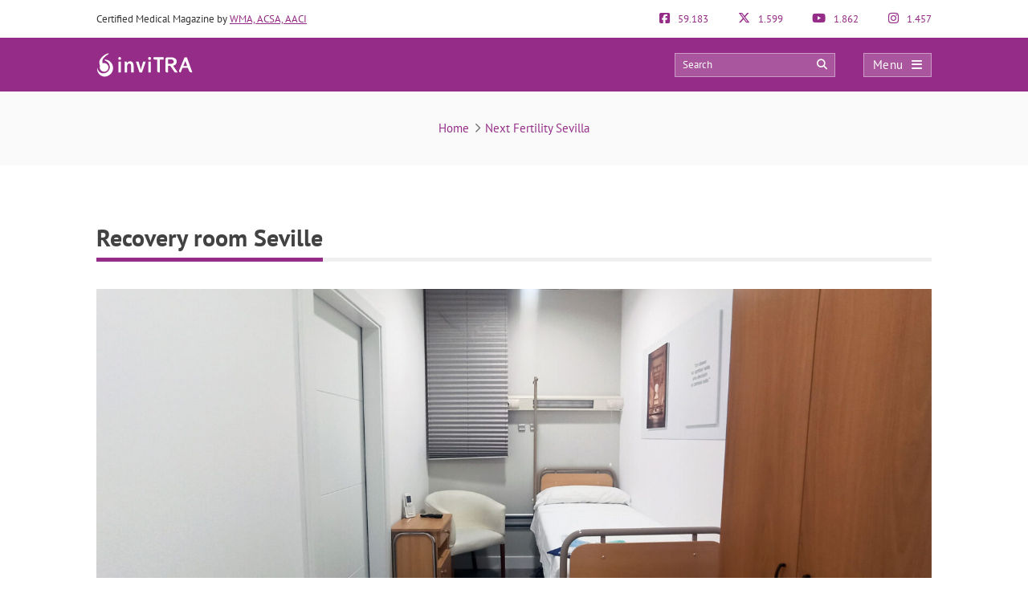

--- FILE ---
content_type: text/css
request_url: https://www.invitra.com/en/wp-content/litespeed/css/6c22bf32291eb63520a2cc426435178a.css?ver=f9e8f
body_size: 76690
content:
@media screen{#bbpress-forums hr{margin:0 0 24px 0}#bbpress-forums{background:#fff0;clear:both;margin-bottom:20px;overflow:hidden;font-size:12px}#bbpress-forums div.even,#bbpress-forums ul.even{background-color:#fff}#bbpress-forums div.odd,#bbpress-forums ul.odd{background-color:#fbfbfb}body.reply-edit .reply{float:none}#bbpress-forums div.reply{height:auto;width:100%}#bbpress-forums div.bbp-forum-header,#bbpress-forums div.bbp-topic-header,#bbpress-forums div.bbp-reply-header{background-color:#f4f4f4}#bbpress-forums .status-trash.even,#bbpress-forums .status-spam.even{background-color:#fee}#bbpress-forums .status-trash.odd,#bbpress-forums .status-spam.odd{background-color:#fdd}#bbpress-forums .status-closed,#bbpress-forums .status-closed a{color:#ccc}#bbpress-forums ul{list-style:none;margin:0;padding:0}#bbpress-forums li{margin:0;list-style:none}#bbpress-forums ul.bbp-lead-topic,#bbpress-forums ul.bbp-topics,#bbpress-forums ul.bbp-forums,#bbpress-forums ul.bbp-replies,#bbpress-forums ul.bbp-search-results{font-size:12px;overflow:hidden;border:1px solid #eee;margin-bottom:20px;clear:both}#bbpress-forums li.bbp-header,#bbpress-forums li.bbp-body,#bbpress-forums li.bbp-footer{clear:both}#bbpress-forums li.bbp-header,#bbpress-forums li.bbp-footer{background:#f3f3f3;border-top:1px solid #eee;font-weight:700;padding:8px;text-align:center}#bbpress-forums li.bbp-header{background:#eaeaea}#bbpress-forums li.bbp-header ul{overflow:hidden}#bbpress-forums .bbp-forums-list{margin:0 0 0 5px;padding-left:15px;border-left:1px solid #ddd}#bbpress-forums .bbp-forums-list li{display:inline;font-size:11px}#bbpress-forums li.bbp-footer p{margin:0;line-height:1em}li.bbp-forum-info,li.bbp-topic-title{float:left;text-align:left;width:55%}li.bbp-forum-topic-count,li.bbp-topic-voice-count,li.bbp-forum-reply-count,li.bbp-topic-reply-count{float:left;text-align:center;width:10%}li.bbp-forum-freshness,li.bbp-topic-freshness{text-align:center;float:left;width:22%}#bbpress-forums li.bbp-body ul.forum,#bbpress-forums li.bbp-body ul.topic{border-top:1px solid #eee;overflow:hidden;padding:8px}li.bbp-header div.bbp-topic-content span#subscription-toggle,li.bbp-header div.bbp-topic-content span#favorite-toggle,li.bbp-header div.bbp-reply-content span#subscription-toggle,li.bbp-header div.bbp-reply-content span#favorite-toggle{float:right}#bbpress-forums div.bbp-forum-title h3,#bbpress-forums div.bbp-topic-title h3,#bbpress-forums div.bbp-reply-title h3{line-height:1em;margin:8px 0}#bbpress-forums div.bbp-forum-author,#bbpress-forums div.bbp-topic-author,#bbpress-forums div.bbp-reply-author{float:left;text-align:center;width:115px}#bbpress-forums div.bbp-forum-author img.avatar,#bbpress-forums div.bbp-topic-author img.avatar,#bbpress-forums div.bbp-reply-author img.avatar{border:0;max-width:80px;padding:0;margin:12px auto 0 auto;float:none}#bbpress-forums div.bbp-forum-author a.bbp-author-name,#bbpress-forums div.bbp-topic-author a.bbp-author-name,#bbpress-forums div.bbp-reply-author a.bbp-author-name{margin:0 12px;word-break:break-word;display:inline-block}#bbpress-forums div.bbp-forum-author .bbp-author-role,#bbpress-forums div.bbp-topic-author .bbp-author-role,#bbpress-forums div.bbp-reply-author .bbp-author-role{font-size:11px;font-style:italic}#bbpress-forums li.bbp-header .bbp-search-author,#bbpress-forums li.bbp-footer .bbp-search-author,#bbpress-forums li.bbp-header .bbp-forum-author,#bbpress-forums li.bbp-footer .bbp-forum-author,#bbpress-forums li.bbp-header .bbp-topic-author,#bbpress-forums li.bbp-footer .bbp-topic-author,#bbpress-forums li.bbp-header .bbp-reply-author,#bbpress-forums li.bbp-footer .bbp-reply-author{float:left;margin:0;padding:0;width:120px}#bbpress-forums li.bbp-header .bbp-search-content,#bbpress-forums li.bbp-footer .bbp-search-content,#bbpress-forums li.bbp-header .bbp-forum-content,#bbpress-forums li.bbp-footer .bbp-forum-content,#bbpress-forums li.bbp-header .bbp-topic-content,#bbpress-forums li.bbp-footer .bbp-topic-content,#bbpress-forums li.bbp-header .bbp-reply-content,#bbpress-forums li.bbp-footer .bbp-reply-content{margin-left:140px;padding:0;text-align:left}div.bbp-forum-header,div.bbp-topic-header,div.bbp-reply-header,li.bbp-body div.hentry{margin-bottom:0;overflow:hidden;padding:8px}div.bbp-forum-header,div.bbp-topic-header,div.bbp-reply-header{border-top:1px solid #ddd;clear:both}span.bbp-author-ip{font-family:'Helvetica Neue',Arial,Helvetica,'Nimbus Sans L',sans-serif;font-size:11px;font-weight:700;color:#aaa}#bbpress-forums div.bbp-forum-content,#bbpress-forums div.bbp-topic-content,#bbpress-forums div.bbp-reply-content{margin-left:130px;padding:12px 12px 12px 0;text-align:left}#bbpress-forums div.bbp-topic-content a,#bbpress-forums div.bbp-reply-content a{background:0;border:0;display:inline;font-weight:400;margin:0;padding:0}#bbpress-forums div.bbp-topic-content h1,#bbpress-forums div.bbp-reply-content h1,#bbpress-forums div.bbp-topic-content h2,#bbpress-forums div.bbp-reply-content h2,#bbpress-forums div.bbp-topic-content h3,#bbpress-forums div.bbp-reply-content h3,#bbpress-forums div.bbp-topic-content h4,#bbpress-forums div.bbp-reply-content h4,#bbpress-forums div.bbp-topic-content h5,#bbpress-forums div.bbp-reply-content h5,#bbpress-forums div.bbp-topic-content h6,#bbpress-forums div.bbp-reply-content h6{clear:none;line-height:1em;margin:24px 0;padding:0}#bbpress-forums div.bbp-topic-content img,#bbpress-forums div.bbp-reply-content img{max-width:100%}#bbpress-forums div.bbp-topic-content ul,#bbpress-forums div.bbp-reply-content ul,#bbpress-forums div.bbp-topic-content ol,#bbpress-forums div.bbp-reply-content ol{margin:0 15px 15px;padding:0}#bbpress-forums div.bbp-topic-content ul li,#bbpress-forums div.bbp-reply-content ul li{list-style-type:disc}#bbpress-forums div.bbp-topic-content ol li,#bbpress-forums div.bbp-reply-content ol li{list-style-type:decimal}#bbpress-forums div.bbp-topic-content ol li li,#bbpress-forums div.bbp-reply-content ol li li{list-style-type:lower-alpha}#bbpress-forums div.bbp-topic-content ol li li li,#bbpress-forums div.bbp-reply-content ol li li li{list-style-type:upper-roman}#bbpress-forums div.bbp-topic-content code,#bbpress-forums div.bbp-reply-content code,#bbpress-forums div.bbp-topic-content pre,#bbpress-forums div.bbp-reply-content pre{font-family:Inconsolata,Consolas,Monaco,Lucida Console,monospace;display:inline;background-color:#f9f9f9;border:1px solid #ddd;padding:2px}#bbpress-forums div.bbp-topic-content pre,#bbpress-forums div.bbp-reply-content pre{display:block;line-height:18px;margin:0 0 24px;padding:5px 10px;white-space:pre;overflow:auto}#bbpress-forums div.bbp-topic-content pre code,#bbpress-forums div.bbp-reply-content pre code{display:block;border:0;padding:0;margin:0;background-color:#fff0;overflow-wrap:normal}div.bbp-breadcrumb{float:left}div.bbp-breadcrumb,div.bbp-topic-tags{font-size:12px}#bbpress-forums div.bbp-breadcrumb p,#bbpress-forums div.bbp-topic-tags p{margin-bottom:10px}#bbpress-forums div.bbp-topic-tags{float:right}#bbp-topic-hot-tags{clear:both}#bbpress-forums #bbp-search-form{clear:left}#bbpress-forums div.bbp-search-form{float:right}span.bbp-admin-links{float:right;color:#ddd}span.bbp-admin-links a{color:#bbb;font-weight:400;font-size:10px;text-transform:uppercase;text-decoration:none}fieldset span.bbp-admin-links{float:left}tr td span.bbp-admin-links a:hover{color:#ff4b33}td.bbp-topic-admin-links,td.bbp-topic-counts{width:50%}.bbp-forum-header a.bbp-forum-permalink,.bbp-topic-header a.bbp-topic-permalink,.bbp-reply-header a.bbp-reply-permalink{float:right;margin-left:10px;color:#ccc}.bbp-topic-action #favorite-toggle a{text-decoration:none;padding:0 3px 1px;color:#7c7;border:1px solid #aca;background-color:#dfd;font-weight:700;font-size:13px}.bbp-topic-action #favorite-toggle a:hover{color:#5a5;border-color:#7c7;background-color:#beb}.bbp-topic-action #favorite-toggle span.is-favorite a{color:#faa;border:1px solid #faa;background-color:#fee}.bbp-topic-action #favorite-toggle span.is-favorite a:hover{color:#c88;border-color:#c88;background-color:#fdd}.bbp-topic-action #subscription-toggle a{text-decoration:none;padding:0 3px 1px;color:#7c7;border:1px solid #aca;background-color:#dfd;font-weight:700;font-size:13px}.bbp-topic-action #subscription-toggle a:hover{color:#5a5;border-color:#7c7;background-color:#beb}.bbp-topic-action #subscription-toggle span.is-subscribed a{color:#faa;border:1px solid #faa;background-color:#fee}.bbp-topic-action #subscription-toggle span.is-subscribed a:hover{color:#c88;border-color:#c88;background-color:#fdd}#bbpress-forums .bbp-forum-info .bbp-forum-content,#bbpress-forums p.bbp-topic-meta{margin:5px 0 5px;padding:0;font-size:11px}#bbpress-forums p.bbp-topic-meta span{white-space:nowrap}.bbp-pagination-count{float:left;border:1px solid #fff0}.bbp-pagination-links{float:right;list-style:none;display:inline}.bbp-pagination-links a,.bbp-pagination-links span.current{display:block;float:left;padding:0 5px;margin-left:5px;border:1px solid #efefef;text-decoration:none}.bbp-pagination-links a:hover,.bbp-pagination-links span.current{background:#eee;opacity:.8;border:1px solid #ddd}.bbp-pagination-links span.dots{display:block;float:left;padding:1px 4px;margin-left:5px}.bbp-pagination{float:left;width:100%;margin-bottom:15px}.bbp-topic-pagination{display:inline-block;margin-left:5px;margin-bottom:2px}.bbp-topic-pagination a{font-size:10px;line-height:10px;padding:1px 3px;border:1px solid #ddd;text-decoration:none}#bbpress-forums fieldset.bbp-form{clear:left}#bbpress-forums fieldset.bbp-form{border:1px solid #eee;padding:10px 20px;margin-bottom:10px}#bbpress-forums fieldset.bbp-form legend{padding:5px}#bbpress-forums fieldset.bbp-form label{margin:0;display:inline-block}#bbp-edit-topic-tag.bbp-form fieldset.bbp-form label,#bbp-login fieldset label,#bbp-register fieldset label,#bbp-lost-pass fieldset label{width:100px}#bbpress-forums fieldset.bbp-form p,#bbpress-forums fieldset.bbp-form textarea,#bbpress-forums fieldset.bbp-form select,#bbpress-forums fieldset.bbp-form input{margin:0 0 8px}textarea#bbp_reply_content,textarea#bbp_topic_content,textarea#bbp_forum_content{width:97%;box-sizing:border-box}textarea#bbp_forum_content{height:210px}#bbpress-forums fieldset.bbp-forum-form-attributes{width:200px;float:right;clear:none;margin-left:25px}#bbpress-forums fieldset select#bbp_forum_id{max-width:200px}.bbp-topic-form,.bbp-reply-form,.bbp-topic-tag-form{clear:left}body.topic-edit .bbp-topic-form div.avatar img,body.reply-edit .bbp-reply-form div.avatar img,body.single-forum .bbp-topic-form div.avatar img,body.single-reply .bbp-reply-form div.avatar img{margin-right:0;padding:10px;border:1px solid #ddd;line-height:0;background-color:#efefef}body.page .bbp-reply-form code,body.page .bbp-topic-form code,body.single-topic .bbp-reply-form code,body.single-forum .bbp-topic-form code,body.topic-edit .bbp-topic-form code,body.reply-edit .bbp-reply-form code{font-size:10px;background-color:#f0fff8;border:1px solid #ceefe1;display:block;padding:8px;margin-top:5px;width:369px}#merge_tag,#delete_tag{display:inline}div.bbp-submit-wrapper{margin-top:15px;float:right;clear:both}p.form-allowed-tags{width:462px}#bbpress-forums div.bbp-the-content-wrapper{margin-bottom:10px}#bbpress-forums div.bbp-the-content-wrapper textarea.bbp-the-content{width:100%;margin:0;font-size:12px}#bbpress-forums div.bbp-the-content-wrapper table,#bbpress-forums div.bbp-the-content-wrapper tbody,#bbpress-forums div.bbp-the-content-wrapper tr,#bbpress-forums div.bbp-the-content-wrapper td{border:0;padding:0;margin:0;width:auto;line-height:1em}#bbpress-forums div.bbp-the-content-wrapper input{font-size:12px;padding:5px;margin:0 2px 0 0;line-height:1em}#bbpress-forums div.bbp-the-content-wrapper div.quicktags-toolbar{padding:5px;min-height:26px}#bbpress-forums div.bbp-the-content-wrapper td.mceToolbar{padding:4px 4px 8px}#bbpress-forums div.wp-editor-container{margin:0;padding:0;line-height:0}#bbpress-forums div.bbp-the-content-wrapper td.mceStatusbar{line-height:16px}#bbpress-forums #bbp-your-profile fieldset{padding:20px 20px 0 20px}#bbpress-forums #bbp-your-profile fieldset div{margin-bottom:20px;float:left;width:100%;clear:left}#bbpress-forums #bbp-your-profile fieldset select{margin-bottom:0}#bbpress-forums #bbp-your-profile fieldset input,#bbpress-forums #bbp-your-profile fieldset textarea{margin-bottom:0;width:60%;background:#f9f9f9;border:1px solid #ddd;box-shadow:none;padding:5px 8px;border-radius:0}#bbpress-forums #bbp-your-profile fieldset input:focus,#bbpress-forums #bbp-your-profile fieldset textarea:focus{border:1px solid #ccc;box-shadow:inset 1px 1px 1px rgb(0 0 0 / .1);outline-color:rgb(240 255 240 / .1)}#bbpress-forums #bbp-your-profile fieldset.bbp-form input.checkbox{width:auto}#bbpress-forums #bbp-your-profile fieldset legend{display:none}#bbpress-forums #bbp-your-profile fieldset label[for]{float:left;width:20%;padding:5px 20px 5px 0;text-align:right;cursor:pointer}#bbpress-forums #bbp-your-profile fieldset dl label[for]{text-align:left;width:60%}#bbpress-forums #bbp-your-profile fieldset span.description{margin:5px 0 0 20%;font-size:12px;font-style:italic;float:left;clear:left;width:60%;padding:5px 8px;border:#cee1ef 1px solid;background-color:#f0f8ff}#bbpress-forums #bbp-your-profile fieldset fieldset{margin:0;border:0;padding:0;clear:none;float:none}#bbpress-forums #bbp-your-profile fieldset fieldset.password{width:60%;display:inline}#bbpress-forums #bbp-your-profile fieldset fieldset.password input,#bbpress-forums #bbp-your-profile fieldset fieldset.password span{width:100%}#bbpress-forums #bbp-your-profile fieldset fieldset.capabilities dl{margin:0}#bbpress-forums #bbp-your-profile fieldset fieldset.password span.description{margin-left:0;margin-bottom:20px}#bbpress-forums #bbp-your-profile fieldset.submit button{float:right}div.bbp-template-notice,div.indicator-hint{border-width:1px;border-style:solid;padding:0 .6em;margin:5px 0 15px;border-radius:3px;background-color:#ffffe0;border-color:#e6db55;color:#000;clear:both}div.bbp-template-notice a{color:#555;text-decoration:none}div.bbp-template-notice a:hover{color:#000}div.bbp-template-notice.info{border:#cee1ef 1px solid;background-color:#f0f8ff}div.bbp-template-notice.important{border:#e6db55 1px solid;background-color:#fffbcc}div.bbp-template-notice.error,div.bbp-template-notice.warning{background-color:#ffebe8;border-color:#c00}div.bbp-template-notice.error a,div.bbp-template-notice.warning a{color:#c00}div.bbp-template-notice p{margin:.5em 0 6px 0!important;padding:2px;font-size:12px;line-height:140%}.bbp-topics-front ul.super-sticky,.bbp-topics ul.super-sticky,.bbp-topics ul.sticky,.bbp-forum-content ul.sticky{background-color:#ffffe0!important;font-size:1.1em}#bbpress-forums .bbp-topic-content ul.bbp-topic-revision-log,#bbpress-forums .bbp-reply-content ul.bbp-topic-revision-log,#bbpress-forums .bbp-reply-content ul.bbp-reply-revision-log{border-top:1px dotted #ddd;width:100%;margin:0;padding:8px 0 0 0;font-size:11px;color:#aaa}#bbpress-forums .bbp-topic-content ul.bbp-topic-revision-log li,#bbpress-forums .bbp-reply-content ul.bbp-topic-revision-log li,#bbpress-forums .bbp-reply-content ul.bbp-reply-revision-log li{list-style-type:none}.bbp-login-form fieldset legend{display:none}.bbp-login-form .bbp-username input,.bbp-login-form .bbp-email input,.bbp-login-form .bbp-password input{padding:5px}.bbp-login-form label{width:140px;display:inline-block}#sidebar .bbp-login-form label{width:70px}.bbp-login-form .bbp-username,.bbp-login-form .bbp-email,.bbp-login-form .bbp-password,.bbp-login-form .bbp-remember-me,.bbp-login-form .bbp-submit-wrapper{margin-top:10px}.bbp-login-form .bbp-submit-wrapper{text-align:right}.bbp-login-form .bbp-login-links a{float:left;clear:left}.bbp-logged-in img.avatar{float:left;margin:0 15px 0 0}.bbp-logged-in h4{font-weight:700;font-size:1.3em;clear:none;margin-bottom:10px}#bbpress-forums p.bbp-topic-meta img.avatar,#bbpress-forums ul.bbp-reply-revision-log img.avatar,#bbpress-forums ul.bbp-topic-revision-log img.avatar,#bbpress-forums div.bbp-template-notice img.avatar,#bbpress-forums .widget_display_topics img.avatar,#bbpress-forums .widget_display_replies img.avatar,#bbpress-forums p.bbp-topic-meta img.avatar{float:none;margin-bottom:-7px;border:3px double #ddd}fieldset div.avatar{float:right}.activity-list li.bbp_topic_create .activity-content .activity-inner,.activity-list li.bbp_reply_create .activity-content .activity-inner{border-left:2px solid #eaeaea;margin-left:5px;padding-left:10px}#bbpress-forums h1{clear:none;font-size:1.8em;line-height:1em;padding-bottom:10px}#bbpress-forums #bbp-user-wrapper{float:left;width:100%}#bbpress-forums .bbp-user-section{overflow:auto}#bbpress-forums #bbp-user-wrapper h2.entry-title{font-size:1.4em;margin:0;padding-bottom:10px;padding-top:0;clear:none}#bbpress-forums #bbp-user-wrapper ul.bbp-lead-topic,#bbpress-forums #bbp-user-wrapper ul.bbp-topics,#bbpress-forums #bbp-user-wrapper ul.bbp-forums,#bbpress-forums #bbp-user-wrapper ul.bbp-replies,#bbpress-forums #bbp-user-wrapper fieldset.bbp-form{clear:none}#bbpress-forums #bbp-single-user-details{margin:0;width:150px;float:left;overflow:hidden}#bbpress-forums #bbp-single-user-details #bbp-user-avatar{margin:0;width:150px}#bbpress-forums #bbp-single-user-details #bbp-user-avatar img.avatar{border:0;height:150px;padding:0;margin:0 0 20px 0;width:150px}#bbpress-forums #bbp-single-user-details #bbp-user-description{float:none;margin-left:180px}#bbpress-forums #bbp-single-user-details #bbp-user-navigation{float:none;margin:0}#bbpress-forums #bbp-single-user-details #bbp-user-navigation li{margin:0}#bbpress-forums #bbp-single-user-details #bbp-user-navigation a{padding:5px 8px;display:block;border:1px solid #fff0;text-decoration:none}#bbpress-forums #bbp-single-user-details #bbp-user-navigation li.current a{background:#eee;opacity:.8}#bbpress-forums #bbp-user-body{margin-left:180px}body.my-account #bbpress-forums{border-top:0;padding-top:0;margin-bottom:0}#bbpress-forums dl.bbp-user-capabilities{display:inline-block;vertical-align:top}#bbpress-forums dl.bbp-user-capabilities dt{margin:0 0 10px;text-transform:capitalize}#bbpress-forums dl.bbp-user-capabilities dd{margin:0;padding:0}#bbpress-forums div.row-actions{font-size:11px;visibility:hidden}#bbpress-forums li:hover>div.row-actions{visibility:visible}}#bbpress-forums hr{margin:0 0 24px}#bbpress-forums{background:#fff0;clear:both;margin-bottom:20px;overflow:hidden;font-size:12px}#bbpress-forums div.even,#bbpress-forums ul.even{background-color:#fff}#bbpress-forums div.odd,#bbpress-forums ul.odd{background-color:#fbfbfb}#bbpress-forums div.reply{height:auto}#bbpress-forums div.bbp-topic-header,#bbpress-forums div.bbp-reply-header{background-color:#f4f4f4}#bbpress-forums .status-trash.even,#bbpress-forums .status-spam.even{background-color:#fee}#bbpress-forums .status-trash.odd,#bbpress-forums .status-spam.odd{background-color:#fdd}#bbpress-forums .status-closed,#bbpress-forums .status-closed a{color:#ccc}#bbpress-forums ul{list-style:none;margin:0;padding:0}#bbpress-forums li{list-style:none}#bbpress-forums ul.bbp-lead-topic,#bbpress-forums ul.bbp-topics,#bbpress-forums ul.bbp-forums,#bbpress-forums ul.bbp-replies{font-size:12px;overflow:hidden;border:1px solid #eee;margin-bottom:20px;clear:both}#bbpress-forums li.bbp-header,#bbpress-forums li.bbp-body,#bbpress-forums li.bbp-footer{clear:both}#bbpress-forums li.bbp-header,#bbpress-forums li.bbp-footer{background:#f3f3f3;border-top:1px solid #eee;font-weight:700;padding:8px;text-align:center}#bbpress-forums li.bbp-header{background:#eaeaea}#bbpress-forums li.bbp-header ul{overflow:hidden}#bbpress-forums .bbp-forums-list{margin:0 0 0 5px;padding-left:15px;border-left:1px solid #ddd}#bbpress-forums .bbp-forums-list li{display:inline;font-size:11px}#bbpress-forums li.bbp-footer p{margin:0;line-height:1em}#bbpress-forums .bbp-topic-content img,#bbpress-forums .bbp-reply-content img{max-width:100%}#bbpress-forums .bbp-topic-content ul,#bbpress-forums .bbp-reply-content ul{padding-left:15px}#bbpress-forums .bbp-topic-content ul li,#bbpress-forums .bbp-reply-content ul li{list-style:square}#bbpress-forums .bbp-forum-content p{margin:5px 0 0;font-style:italic}li.bbp-forum-info,li.bbp-topic-title{float:left;text-align:left;width:55%}li.bbp-forum-topic-count,li.bbp-topic-voice-count,li.bbp-forum-reply-count,li.bbp-topic-reply-count{float:left;text-align:center;width:10%}li.bbp-forum-freshness,li.bbp-topic-freshness{text-align:center;float:left;width:22%}#bbpress-forums li.bbp-body ul.forum,#bbpress-forums li.bbp-body ul.topic{border-top:1px solid #eee;overflow:hidden;padding:8px}li.bbp-header div.bbp-topic-content span#subscription-toggle,li.bbp-header div.bbp-topic-content span#favorite-toggle,li.bbp-header div.bbp-reply-content span#subscription-toggle,li.bbp-header div.bbp-reply-content span#favorite-toggle{float:right}#bbpress-forums div.bbp-topic-author,#bbpress-forums div.bbp-reply-author{float:left;text-align:center;width:115px}#bbpress-forums div.bbp-topic-author img.avatar,#bbpress-forums div.bbp-reply-author img.avatar{border:0;max-width:80px;margin:12px auto 0;float:none}#bbpress-forums div.bbp-topic-author a.bbp-author-name,#bbpress-forums div.bbp-reply-author a.bbp-author-name{margin:0 12px;word-break:break-word}#bbpress-forums div.bbp-topic-author .bbp-author-role,#bbpress-forums div.bbp-reply-author .bbp-author-role{font-size:11px;font-style:italic}#bbpress-forums div.bbp-topic-content,#bbpress-forums div.bbp-reply-content{margin-left:140px;padding:12px 12px 12px 0;text-align:left}#bbpress-forums li.bbp-header .bbp-topic-author,#bbpress-forums li.bbp-footer .bbp-topic-author,#bbpress-forums li.bbp-header .bbp-reply-author,#bbpress-forums li.bbp-footer .bbp-reply-author{float:left;margin:0;padding:0;width:120px}#bbpress-forums li.bbp-header .bbp-topic-content,#bbpress-forums li.bbp-footer .bbp-topic-content,#bbpress-forums li.bbp-header .bbp-reply-content,#bbpress-forums li.bbp-footer .bbp-reply-content{margin-left:140px;padding:0;text-align:left}div.bbp-topic-header,div.bbp-reply-header,li.bbp-body div.hentry{margin-bottom:0;overflow:hidden;padding:8px}div.bbp-topic-header,div.bbp-reply-header{border-top:1px solid #ddd;clear:both}span.bbp-author-ip{font-family:'Helvetica Neue',Arial,Helvetica,'Nimbus Sans L',sans-serif;font-size:11px;font-weight:700;color:#aaa}div.bbp-breadcrumb{float:left;margin-bottom:10px;font-size:13px;margin-top:20px;font-weight:400}div.bbp-breadcrumb,div.bbp-topic-tags{font-size:12px}#bbpress-forums div.bbp-breadcrumb p,#bbpress-forums div.bbp-topic-tags p{margin-bottom:10px}div.bbp-topic-tags{float:right}span.bbp-admin-links{color:#ddd}span.bbp-admin-links a{color:#bbb;font-weight:400;font-size:10px;text-transform:uppercase;text-decoration:none}fieldset span.bbp-admin-links{float:left}tr td span.bbp-admin-links a:hover{color:#ff4b33}td.bbp-topic-admin-links,td.bbp-topic-counts{width:50%}.bbp-topic-header a.bbp-topic-permalink,.bbp-reply-header a.bbp-reply-permalink{float:right;margin-left:10px;color:#ccc}.bbp-topic-action #favorite-toggle a{text-decoration:none;padding:0 3px 1px;color:#7c7;border:1px solid #aca;background-color:#dfd;font-weight:700;font-size:13px;border-radius:8px}.bbp-topic-action #favorite-toggle a:hover{color:#5a5;border-color:#7c7;background-color:#beb}.bbp-topic-action #favorite-toggle span.is-favorite a{color:#faa;border:1px solid #faa;background-color:#fee;border-radius:5px}.bbp-topic-action #favorite-toggle span.is-favorite a:hover{color:#c88;border-color:#c88;background-color:#fdd}.bbp-topic-action #subscription-toggle a{text-decoration:none;padding:0 3px 1px;color:#7c7;border:1px solid #aca;background-color:#dfd;font-weight:700;font-size:13px;border-radius:8px}.bbp-topic-action #subscription-toggle a:hover{color:#5a5;border-color:#7c7;background-color:#beb}.bbp-topic-action #subscription-toggle span.is-subscribed a{color:#faa;border:1px solid #faa;background-color:#fee;border-radius:5px}.bbp-topic-action #subscription-toggle span.is-subscribed a:hover{color:#c88;border-color:#c88;background-color:#fdd}#bbpress-forums p.bbp-topic-meta{margin:5px 0;font-size:11px}#bbpress-forums p.bbp-topic-meta span{white-space:nowrap}.bbp-pagination-count{float:left}.bbp-pagination-links{float:right}.bbp-pagination{float:left;width:100%;margin-bottom:15px}.bbp-topic-pagination{display:inline-block;margin-left:5px;margin-bottom:2px}.bbp-topic-pagination a{font-size:10px;line-height:10px;padding:1px 3px;border:1px solid #ddd;text-decoration:none}form#new-post fieldset{border:0;overflow:hidden;width:100%}form#new-post #wp-bbp_reply_content-editor-container{background:#fff}form#new-post input[type="text"],form#new-post input[type="password"]{min-width:200px;padding:5px;width:170px;margin:5px 5px 0 0;border:1px solid #ccc}form#new-post textarea{padding:4px;width:90%;font:12px sans-serif;border:1px solid #ccc;margin:5px 0 0}form#new-post input[type="submit"]{cursor:pointer;background:#231F20;border:none;color:#f8f8f8;padding:5px 10px}form#new-post input[type="submit"]:hover{background:#231F20}form#new-post input[type="text"]{margin-bottom:8px;width:644px}form#new-post textarea{margin-bottom:8px;width:656px}form#new-post input[type="submit"]{cursor:pointer}form#new-post input[type="text"]{float:left;clear:left;margin:0 8px 5px 0}form#new-post>p{line-height:30px}#bbpress-forums fieldset.bbp-form{clear:left;border:1px solid #eee;padding:10px 20px;margin-bottom:10px}#bbpress-forums fieldset.bbp-form legend{padding:5px}#bbpress-forums fieldset.bbp-form label{margin:0;display:inline-block}#bbp-edit-topic-tag.bbp-form fieldset.bbp-form label,#bbp-login fieldset label,#bbp-register fieldset label,#bbp-lost-pass fieldset label{width:100px}#bbpress-forums fieldset.bbp-form p,#bbpress-forums fieldset.bbp-form textarea,#bbpress-forums fieldset.bbp-form select,#bbpress-forums fieldset.bbp-form input{margin:0 0 8px}textarea#bbp_reply_content,textarea#bbp_topic_content,textarea#bbp_forum_content{width:97%;box-sizing:border-box}textarea#bbp_forum_content{height:210px}#bbpress-forums fieldset.bbp-forum-form-attributes{width:200px;float:right;clear:none;margin-left:25px}.bbp-topic-form,.bbp-reply-form,.bbp-topic-tag-form{clear:left}body.topic-edit .bbp-topic-form div.avatar img,body.reply-edit .bbp-reply-form div.avatar img,body.single-forum .bbp-topic-form div.avatar img,body.single-reply .bbp-reply-form div.avatar img{margin-right:0;padding:10px;border:1px solid #ddd;line-height:0;background-color:#efefef}body.page .bbp-reply-form code,body.page .bbp-topic-form code,body.single-topic .bbp-reply-form code,body.single-forum .bbp-topic-form code,body.topic-edit .bbp-topic-form code,body.reply-edit .bbp-reply-form code{font-size:10px;background-color:#f0fff8;border:1px solid #CEEFE1;display:block;padding:8px;margin-top:5px;width:369px}#merge_tag,#delete_tag{display:inline}div.bbp-submit-wrapper{margin-top:-26px;margin-right:20px;float:right;clear:both}p.form-allowed-tags{width:462px}#bbpress-forums div.bbp-the-content-wrapper textarea.bbp-the-content{width:100%;margin:0;font-size:12px}#bbpress-forums div.bbp-the-content-wrapper table,#bbpress-forums div.bbp-the-content-wrapper tbody,#bbpress-forums div.bbp-the-content-wrapper tr,#bbpress-forums div.bbp-the-content-wrapper td{border:none;padding:0;margin:0;width:auto;line-height:1em}#bbpress-forums div.bbp-the-content-wrapper input{font-size:12px;padding:5px;margin:3px 0 0;line-height:1em;margin:0}#bbpress-forums div.bbp-the-content-wrapper div.quicktags-toolbar{padding:5px;min-height:26px}#bbpress-forums div.bbp-the-content-wrapper td.mceToolbar{padding:4px 4px 8px}#bbpress-forums div.wp-editor-container{margin:0;padding:0;line-height:0}#bbpress-forums div.bbp-the-content-wrapper td.mceStatusbar{line-height:16px}#bbp-your-profile fieldset{margin-top:20px;padding:20px 20px 0}#bbp-your-profile fieldset div{margin-bottom:20px;float:left;width:100%;clear:left}#bbp-your-profile fieldset select{margin-bottom:0}#bbp-your-profile fieldset input,#bbp-your-profile fieldset textarea{margin-bottom:0;width:400px;background:#f9f9f9;border:1px solid #ccc;box-shadow:inset 1px 1px 1px rgb(0 0 0 / .1);padding:2px}#bbp-your-profile fieldset legend{display:none}#bbpress-forums #bbp-your-profile fieldset label{float:left;width:150px;padding-right:20px;text-align:right}#bbp-your-profile fieldset span.description{margin:5px 0 0 170px;font-size:12px;font-style:italic;float:left;clear:left;width:383px;padding:5px 10px;border:#cee1ef 1px solid;background-color:#f0f8ff}#bbpress-forums #bbp-your-profile fieldset fieldset{margin:0;width:260px;border:none;padding:0;clear:none;float:none}#bbp-your-profile fieldset fieldset span.description{margin-left:0;margin-bottom:20px}#bbp-your-profile fieldset.submit button{float:right}div.bbp-template-notice{border-width:1px;border-style:solid;padding:0 .6em;margin:5px 0 15px;border-radius:3px;background-color:#ffffe0;border-color:#e6db55;color:#000;clear:both}div.bbp-template-notice a{color:#555;text-decoration:none}div.bbp-template-notice a:hover{color:#000}div.bbp-template-notice.info{border:#cee1ef 1px solid;background-color:#f0f8ff}div.bbp-template-notice.important{border:#e6db55 1px solid;background-color:#fffbcc}div.bbp-template-notice.error,div.bbp-template-notice.warning{background-color:#ffebe8;border-color:#c00}div.bbp-template-notice.error a,div.bbp-template-notice.warning a{color:#c00}div.bbp-template-notice p{margin:.5em 0 6px!important;padding:2px;font-size:12px;line-height:140%}.bbp-topics-front ul.super-sticky,.bbp-topics ul.super-sticky,.bbp-topics ul.sticky,.bbp-forum-content ul.sticky{background-color:#ffffe0!important;font-size:1.1em}#bbpress-forums .bbp-topic-revision-log,#bbpress-forums .bbp-reply-revision-log{border-top:1px dotted #ddd;list-style:none;width:100%;margin:0;padding:8px 0 0;font-size:11px;color:#aaa}.bbp-login-form fieldset legend{display:none}.bbp-login-form .bbp-username input,.bbp-login-form .bbp-email input,.bbp-login-form .bbp-password input{padding:5px}.bbp-login-form label{width:140px;display:inline-block}#sidebar .bbp-login-form label{width:70px}.bbp-login-form .bbp-username,.bbp-login-form .bbp-email,.bbp-login-form .bbp-password,.bbp-login-form .bbp-remember-me,.bbp-login-form .bbp-submit-wrapper{margin-top:10px}.bbp-login-form .bbp-submit-wrapper{text-align:right}.bbp-login-form .bbp-login-links a{float:left;clear:left}.bbp-logged-in img.avatar{float:left;margin-right:15px}.bbp-logged-in h4{font-weight:700;font-size:1.3em;clear:none;margin-bottom:10px}#bbpress-forums p.bbp-topic-meta img.avatar,#bbpress-forums ul.bbp-reply-revision-log img.avatar,#bbpress-forums ul.bbp-topic-revision-log img.avatar,#bbpress-forums div.bbp-template-notice img.avatar,#bbpress-forums .widget_display_topics img.avatar,#bbpress-forums .widget_display_replies img.avatar,#bbpress-forums p.bbp-topic-meta img.avatar{float:none;margin-bottom:-7px;border:3px double #ddd}fieldset div.avatar{float:right}.activity-list li.bbp_topic_create .activity-content .activity-inner,.activity-list li.bbp_reply_create .activity-content .activity-inner{border-left:2px solid #eaeaea;margin-left:5px;padding-left:10px}#bbpress-forums h1{clear:none;font-size:1.8em;line-height:1em;padding-bottom:10px}#bbpress-forums h2.entry-title{font-size:1.4em;margin-bottom:0;padding-bottom:10px;padding-top:0}#bbpress-forums #entry-author-info{margin:10px 0 20px;overflow:hidden}#bbpress-forums #entry-author-info #author-avatar{float:left;margin-right:0;width:60px}#bbpress-forums #entry-author-info #author-avatar img.avatar{max-width:60px}#bbpress-forums #entry-author-info #author-description{float:none;margin-left:100px}#bbp-author-subscriptions,#bbp-author-favorites,#bbp-author-topics-started{border-top:1px solid #ccc;clear:both;margin-bottom:20px;padding-top:20px}body.my-account #bbpress-forums,body.my-account #bbp-author-subscriptions,body.my-account #bbp-author-favorites,body.my-account #bbp-author-topics-started{border-top:none;padding-top:0;margin-bottom:0}#bbpress-forums div.row-actions{font-size:11px;visibility:hidden}#bbpress-forums li:hover>div.row-actions{visibility:visible}a,a:hover{color:var(--primary-color);text-decoration:none}#latest,#forumlist,#favorites{margin-bottom:3em;border-spacing:0;width:100%;font-size:12px}#latest th,#forumlist th,#favorites th{background:var(--primary-color);color:#fff;font-family:Verdana,Arial,Helvetica,sans-serif;font-size:9px;font-weight:400;padding:9px;text-align:left;text-transform:uppercase;border-top:0;border-bottom:0}.forumlist-rel th{text-transform:none!important}#latest th a,#forumlist th a,#favorites th a{border-radius:4px;background-color:var(--primary-color);color:#fff;font-style:normal;padding:3px 5px}tr.status-category td,tr.bbp-has-subforums td,tr.super-sticky{background:none;border-bottom:none}#latest,#forumlist,#favorites{border-spacing:0;font-size:12px}.sticky{background-color:#F5F5F5}#latest td,#forumlist td,#favorites td{padding:8px 10px;border-bottom:1px solid #EDE3E7;color:#0F0F0F}#forumlist td{text-align:left}#forumlist td:first-child{width:50%}#latest td.num,#forumlist td.num,#favorites td.num{text-align:center!important}#latest th.sms,#forumlist th.sms,#favorites th.sms{text-align:center;width:120px}#latest th.time-sms,#forumlist th.time-sms,#favorites th.time-sms{text-align:left;width:110px}td.time-sms{text-align:left!important}td.time-sms span{color:#aaa;font-size:11px;text-transform:capitalize}td.time-sms:first-letter{text-transform:capitalize}#latest tr:hover td,#forumlist tr:hover td,#favorites tr:hover td{color:#0F0F0F;border-bottom:1px solid #E9C6D4}.button-subforo{display:inline-block;padding:1px 6px;background-color:var(--primary-color);color:#fff;font-style:normal;float:left;font-size:10px}a.button-subforo{color:#FFF!important}a.button-subforo:hover,a.button-subforo:focus{background-color:var(--secondary-color);color:#FFF!important}form#new-post .bbp-anonymous{margin:0;padding:0}form#new-post .bbp-anonymous legend{color:var(--primary-color);text-shadow:1px 1px 1px #fff}form#new-post .bbp-anonymous p{float:left;width:50%;margin-top:0;font-style:italic}form#new-post .bbp-the-content-wrapper{clear:both}form#new-post .wp-editor-container{background:#fff}div.bbcrumb{font-weight:700;margin:5px 5px 0;font-size:12px}div.bbcrumb a{font-weight:400}#discussions .nav{margin:0;text-align:center}.nav{margin:15px 0;padding:8px 0;text-align:right;font-size:12px}span.page-numbers.dots{padding:0}#thread{list-style:none;margin:2em 0 0;padding:0}#thread li{line-height:1.5em;clear:both;list-style:none!important}.threadauthor{float:left;padding:0;width:130px;padding:15px 40px 0 0;background:#fff url(/en/wp-content/themes/dcipmulti/images/arrow.jpg) no-repeat scroll right 25px;text-align:center}.threadauthor p{margin:0}.threadauthor small{font:11px Verdana,Arial,Helvetica,sans-serif}.threadauthor img.avatar{width:75px;height:75px;margin:0 0 5px;padding:0;border:5px solid #EFEFEF;color:#EFEFEF}.threadpost{padding:1.5em 1em;margin-left:130px;background-color:#F5F5F5;border-radius:6px}.poststuff{clear:both;border-top:1px dotted #CCC;margin:10px 0 0;padding:5px 0 0;font:10px Verdana,Arial,Helvetica,sans-serif;text-transform:uppercase}.poststuff a{color:#555;border-bottom:1px dotted #555}form#new-post #bbp_topic_submit,form#new-post #bbp_reply_submit{float:right;background:var(--primary-color);color:#FFF;padding:5px 15px;border:none}form#new-post #bbp_topic_submit:hover,form#new-post #bbp_reply_submit:hover,form#new-post #bbp_topic_submit:focus,form#new-post #bbp_reply_submit:focus{background:var(--secondary-color)}.title-forum{font:bold 20px/22px Tahoma,Geneva,sans-serif;clear:both;margin-top:15px;max-width:580px}#user-bar{padding:5px 5px 5px 0;overflow:hidden;margin-top:0;width:100%;margin-top:5px}#user-bar .search_icon{float:left;margin-left:-23px;margin-top:4px}#user-bar .search_text{float:left;width:160px;margin:0}a.bbp-forum-title,a.bbp-forum-title:visited{color:#497DC5;font-weight:700}.topic td::first-letter{text-transform:capitalize}.button-tema{display:inline-block;margin-bottom:20px;background:var(--primary-color);color:#FFF!important;padding:7px 15px;font-size:14px}.button-tema:hover,.button-tema:focus{color:#FFF!important;background:var(--secondary-color)}.button-respuesta{transition:all 0.5s ease-in-out;position:fixed;bottom:5rem;right:-250px;z-index:1000;background:var(--primary-color);color:#FFF!important;padding:12px 25px;font-size:18px;border-radius:4px;box-shadow:0 0 15px #404a5445}.button-respuesta.active{right:5vw}.button-respuesta:hover,.button-respuesta:focus{color:#FFF!important;background:var(--secondary-color)}.button-concursos{float:right;margin:0 5px 0 0;background:var(--primary-color);color:#FFF;padding:3px 10px;color:#FFF!important}.button-consulta{float:left;margin:0;background:var(--primary-color);color:#FFF!important;padding:3px 10px}.button-concursos:hover,.button-consulta:hover{background:var(--secondary-color);color:#FFF!important}label[for="bbp_topic_subscription"]{font-size:13px}.buttons_form{float:right;margin:5px 0 0;width:238px;z-index:999;position:relative}.buttons_form a{float:left;margin-right:10px;border-bottom-right-radius:5px!important;border-bottom-left-radius:5px!important;border-top-left-radius:0!important;border-top-right-radius:0!important;background:var(--primary-color)!important;color:#fff!important;border-color:var(--primary-color)!important}.buttons_form a:hover{background:#497DC5!important;border-color:#497DC5!important}#posting-login{color:var(--primary-color);padding:10px;background:#F9F6F6;border-top:5px solid var(--primary-color);width:670px;margin-top:-29px}.select-forum{font-size:14px;margin-top:20px}.bio-forum{font-size:9px;clear:both;background:var(--primary-color);padding:6px 2px!important;color:#FFF;line-height:1.3;text-align:center!important;margin-top:4px}.bbp-attachments-form{clear:both;padding:20px 0 0}.bbp-attachments-form input{border:none!important;width:50%!important;float:left}.d4p-attachment-addfile{display:none}.bbp-threaded-replies li{padding-left:50px!important;list-style:none!important}.threadpost .post-forum p{padding-bottom:10px}.threadpost .post-forum p:last-child{padding-bottom:0!important}.aviso-consulta-especialista{border:1px solid var(--primary-color);color:var(--primary-color);padding:3px 10px;background-color:#F6F0F3;margin-top:20px;clear:both}.bbp-topic-form{overflow:hidden}.bbp-subscription-toggle{position:relative;top:-5px;text-align:right;padding-right:25px}.bbp-subscription-toggle .subscription-toggle,.bbp-subscription-toggle .subscription-admin{color:#FFF;background:var(--primary-color);padding:1px 6px 2px;margin-left:10px;display:inline-block;font-size:12px;width:120px;text-align:center}.bbp-subscription-toggle .subscription-toggle:hover,.bbp-subscription-toggle .subscription-admin:hover,.bbp-subscription-toggle .subscription-toggle:focus,.bbp-subscription-toggle .subscription-admin:focus{background:var(--secondary-color);color:#FFF}#bbpress-content{width:85%;margin:0 auto;float:none;min-height:800px}#bbpress-content h1{font-size:24px}form#new-post{color:var(--primary-color);padding:10px;background:#F5F5F5;border-top:5px solid var(--primary-color)}#bbpress-content form#new-post input[type="text"]{width:98%!important}#bbpress-content form#new-post input[type="text"]:focus{outline:auto}#bbpress-content form#new-post textarea{width:100%!important}#bbpress-content form#new-post textarea:focus{outline:auto}#bbpress-content #posting-login{width:730px}#bbpress-content .threadauthor a{display:none}#bbpress-content .listado_foros_col1 em.fa{margin-right:10px}.social-sharing-mobile-forum{display:none;position:fixed;bottom:0;left:0;right:0;background:var(--primary-color);padding:11px 15px;overflow:hidden;border-top:1px solid #eee;z-index:9}.social-sharing-mobile-forum-count{float:left;font-size:0;line-height:0}.social-sharing-mobile-forum-count-num{display:inline-block;font-weight:400;font-size:30px;line-height:27px;margin-left:15px;color:#000}.social-sharing-mobile-forum-count-text{line-height:27px;font-size:15px;font-weight:700;display:inline-block;color:#333}.social-sharing-mobile-forum-links{float:left;font-size:0;line-height:0;margin-left:25px}.social-sharing-mobile-forum-links a{display:inline-block;font-size:14px;color:var(--primary-color);line-height:27px;width:27px;text-align:center;margin-right:10px}.social-sharing-mobile-forum-links a:last-child{margin-right:0}.social-sharing-mobile-forum-links a:hover,.social-sharing-mobile-forum-links a:focus{opacity:.6}#bbpress-content .social{margin-right:10px;float:left}#bbpress-content .social_bottom{margin-left:140px}.bbpress_social_break_reply{clear:both;padding-bottom:10px}.botonera-topic-superior{text-align:center}#bbpress-content a.bbp-topic-reply-link,#bbpress-content a.bbp-reply-to-link{float:right;color:#FFF;background-color:var(--primary-color);padding:4px 8px;text-transform:initial;border-bottom:none;text-decoration:none}#bbpress-content ul.bbp-threaded-replies{margin:6px 0}#bbpress-content .bbp-topic-tags{float:none}.listado_foro{margin-bottom:30px}.listado_foro_head{padding:5px 10px}.listado_foro_head div:first-child{font-weight:700}.listado_foro_col1,.listado_foro_col2,.listado_foro_col3{display:inline-block;vertical-align:middle}.listado_foro_col1{width:79%}.listado_foro_col2{width:10%;text-align:center;color:#666}.listado_foro_col3{width:10%;color:#666}.listado_foro_row{background:#ffe6fb;color:var(--primary-color);margin-bottom:1px}.listado_foro_row:hover{background:var(--primary-color);color:#FFF!important}.listado_foro_row a{display:block;padding:7px 10px;transition:none}.listado_foro_row a:hover,.listado_foro_row a:focus{color:#FFF!important;background:var(--primary-color)}.listado_foro_row:hover .listado_foro_col2,.listado_foro_row:hover .listado_foro_col3{color:#eaeaea}.listado_foro_row:focus .listado_foro_col2,.listado_foro_row:focus .listado_foro_col3{color:#eaeaea}.listado_foro_row a:hover .listado_foro_col2,.listado_foro_row a:hover .listado_foro_col3{color:#eaeaea}.listado_foro_row a:focus .listado_foro_col2,.listado_foro_row a:focus .listado_foro_col3{color:#eaeaea}.listado_foro_row_own{background:var(--primary-color);color:#FFF;margin-bottom:1px}.listado_foro_row_own:hover{background:var(--primary-color);color:#FFF!important}.listado_foro_row_own a{color:#FFF}.listado_foro_row_own a:hover{color:#FFF!important}.listado_foro_row_own .listado_foro_col2,.listado_foro_row_own .listado_foro_col3{color:#fff}#discussions{margin-top:13px}.listado_foros{margin-bottom:30px}.listado_subforos{margin-bottom:30px}.listado_foros_head{padding:5px 10px;font-weight:700}.listado_foros_col1,.listado_foros_col2,.listado_foros_col3,.listado_foros_col4{display:inline-block;vertical-align:middle}.listado_foros_col1{width:55%}.listado_foros_row.foro_principal .listado_foros_col1{font-size:19px;font-weight:700}.listado_foros_col2,.listado_foros_col3{width:16%;text-align:center;color:#666}.listado_foros_col4{width:10%;color:#666;text-align:right}.listado_foros_row{background:#ffe6fb;color:var(--primary-color);margin-bottom:1px}.listado_foros_row:hover{background:var(--primary-color);color:#FFF!important}.listado_foros_row a{display:block;padding:7px 10px;transition:none}.listado_foros_row a:hover,.listado_foros_row a:focus{color:#FFF!important;background:var(--primary-color)}.listado_foros_row:hover .listado_foros_col2,.listado_foros_row:hover .listado_foros_col3,.listado_foros_row:hover .listado_foros_col4{color:#eaeaea}.listado_foros_row:focus .listado_foros_col2,.listado_foros_row:focus .listado_foros_col3,.listado_foros_row:focus .listado_foros_col4{color:#eaeaea}.listado_foros_row a:hover .listado_foros_col2,.listado_foros_row a:hover .listado_foros_col3,.listado_foros_row a:hover .listado_foros_col4{color:#eaeaea}.listado_foros_row a:focus .listado_foros_col2,.listado_foros_row a:focus .listado_foros_col3,.listado_foros_row a:focus .listado_foros_col4{color:#eaeaea}.listado_foros_row.foro_principal:hover .listado_foros_col1{color:#FFF}.bloque_subforos{margin-bottom:50px}.main_forum{background:#ffe6fb;margin-bottom:60px;padding:15px}.main_forum_title{font-size:19px;font-weight:700;color:var(--primary-color);margin-bottom:7px}.main_forum_description{font-size:13px;color:#333;margin-bottom:20px}.main_subforums_label{font-size:13px;font-weight:700;color:#333;margin-bottom:10px}a.main_subforums_group_item{display:inline-block;border:1px solid var(--primary-color);padding:5px 10px;margin:0 10px 10px 0;transition:none}a.main_subforums_group_item:hover,a.main_subforums_group_item:focus{border-color:var(--primary-color);color:#FFF!important;background-color:var(--primary-color)}#posting-login .login-foro-input{margin:0 0 15px!important;padding:5px!important;width:95.2%;border:1px solid var(--primary-color)!important}#posting-login .login-foro-submit{width:100%;border:1px solid var(--primary-color);background-color:var(--primary-color);color:#FFF;margin-bottom:10px;padding:8px 0;font-size:14px;display:inline-block;text-align:center;border-radius:4px}#posting-login .login-foro-facebook{width:100%;background-color:#23589A;color:#FFF;margin-bottom:10px;padding:0;font-size:14px;overflow:hidden;height:35px;border-radius:4px}#posting-login .facebook_login_oversize{width:100%;height:35px;overflow:hidden;margin-top:-45px;opacity:0}#posting-login .facebook_login_oversize div{transform:scale(3);-ms-transform:scale(3);-webkit-transform:scale(3);-o-transform:scale(3);-moz-transform:scale(3);transform-origin:top left;-ms-transform-origin:top left;-webkit-transform-origin:top left;-moz-transform-origin:top left;-webkit-transform-origin:top left}#posting-login .fbLoginButton{display:inline}#posting-login .strike-background{position:relative;z-index:1;text-align:center;margin:10px 0 20px}#posting-login .strike-background::before{border-top:2px solid #dfdfdf;content:"";margin:0 auto;position:absolute;top:50%;left:0;right:0;bottom:0;width:95%;z-index:-1}#posting-login .strike-background span{background:#F6F0F3;padding:0 15px}#posting-login .rememberlink{font-size:11px}#posting-login .login-form-title-block{text-align:center;padding-bottom:20px;font-size:15px;color:#333}#posting-login .login-form-block-izq{width:49%;display:inline;float:left;border-right:1px solid var(--primary-color)}#posting-login .login-form-block-dcha{width:49%;display:inline;float:left}#posting-login .sep-login-form-block{padding:10px 60px}#posting-login .login-form-block-dcha .login-foro-submit{margin-top:86px}#posting-login .login-foro-input:focus{outline:auto}#posting-login .login-foro-submit:hover,#posting-login .login-foro-submit:focus{background-color:var(--secondary-color)}#posting-login input[type="checkbox"]:focus{outline:auto}#posting-login label{color:#333}.listado_hilos_relacionados{margin-top:80px}@media only screen and (max-width:1219px){.listado_foro_col1{width:77%}.listado_foro_col2{width:10%}.listado_foro_col3{width:11%}}@media only screen and (max-width:985px) and (min-width:768px){.listado_foro_col1{width:79%}.listado_foro_col2{width:10%}.listado_foro_col3{width:10%}#discussions{margin-top:0}}@media only screen and (max-width:767px) and (min-width:480px){.listado_foro_col1{width:66%}.listado_foro_col2{width:14%}.listado_foro_col3{width:18%;text-align:center}.listado_foros_col1{width:42%}.listado_foros_col4{width:22%}.hilo_metas .button-subforo{margin:10px 10px 0 0}span.social-sharing-mobile-forum-count-text{display:none}#discussions{margin-top:0}#bbpress-content a.bbp-reply-to-link{display:inherit}ol#thread li{margin-left:0}.threadauthor{padding:15px 20px 0 0!important;width:80px!important;float:left!important;background:none!important;margin-left:11px;font-size:13px;line-height:1.5}.threadauthor img.avatar{width:45px!important;height:45px!important}.threadpost{margin-left:0!important}#bbpress-content .social_bottom{margin-left:0}#posting-login .login-form-block-izq{width:100%;border-bottom:1px solid var(--primary-color);border-right:none;padding-bottom:30px;margin-bottom:30px}#posting-login .login-form-block-dcha{width:100%}#posting-login .login-form-block-dcha .login-foro-submit{margin-top:0}footer.ra-footer{padding:10px}.ra-footer-col{width:100%}.ra-footer-bloque{padding:20px 25px}}@media only screen and (max-width:479px){.listado_foro_col1{width:58%}.listado_foro_col2{width:17%;text-align:center}.listado_foro_col3{width:22%;text-align:right}.listado_foros_col1{width:50%}.listado_foros_col2,.listado_foros_col3{width:23%;text-align:center}.listado_foros_col4{display:none}.hilo_metas .button-subforo{margin:10px 10px 0 0;float:none}.button-respuesta{font-size:14px;padding:7px 15px;bottom:7rem}#discussions{margin-top:0}#bbpress-content a.bbp-reply-to-link{display:inherit}ol#thread li{margin-left:0}.threadauthor{padding:15px 20px 0 0!important;width:80px!important;float:left!important;background:none!important;margin-left:11px;font-size:13px;line-height:1.5}.threadauthor img.avatar{width:45px!important;height:45px!important}.threadpost{margin-left:0!important}.threadpost .post-forum p{font-size:16px}.botonera-topic-superior{text-align:left;margin-top:25px}.botonera-topic-inferior .s4plusone,.social_respuestas{display:none}.botonera-topic-inferior .social-sharing-mobile-forum-count,.botonera-topic-inferior .social-sharing-mobile-forum-links{display:none}#bbpress-content .social_bottom{margin-left:0}.social-sharing-mobile-forum-count-num{font-size:25px;margin-left:10px}.social-sharing-mobile-forum-links{float:right;margin-left:0}#posting-login .login-form-block-izq{width:100%!important;border-bottom:1px solid var(--primary-color);border-right:none;padding-bottom:30px;margin-bottom:30px}#posting-login .login-form-block-dcha{width:100%!important}#posting-login .login-form-block-dcha .login-foro-submit{margin-top:0}#posting-login .login-foro-input{max-width:100%}#posting-login .sep-login-form-block{padding:10px 30px}}/*!***************************************************************************************************************************************************************************************************!*\
  !*** css ./node_modules/css-loader/dist/cjs.js??ruleSet[1].rules[1].use[1]!./node_modules/postcss-loader/dist/cjs.js??ruleSet[1].rules[1].use[2]!./node_modules/bootstrap/dist/css/bootstrap.css ***!
  \***************************************************************************************************************************************************************************************************/
/*!
 * Bootstrap  v5.3.3 (https://getbootstrap.com/)
 * Copyright 2011-2024 The Bootstrap Authors
 * Licensed under MIT (https://github.com/twbs/bootstrap/blob/main/LICENSE)
 */
:root,[data-bs-theme=light]{--bs-blue:#0d6efd;--bs-indigo:#6610f2;--bs-purple:#6f42c1;--bs-pink:#d63384;--bs-red:#dc3545;--bs-orange:#fd7e14;--bs-yellow:#ffc107;--bs-green:#198754;--bs-teal:#20c997;--bs-cyan:#0dcaf0;--bs-black:#000;--bs-white:#fff;--bs-gray:#6c757d;--bs-gray-dark:#343a40;--bs-gray-100:#f8f9fa;--bs-gray-200:#e9ecef;--bs-gray-300:#dee2e6;--bs-gray-400:#ced4da;--bs-gray-500:#adb5bd;--bs-gray-600:#6c757d;--bs-gray-700:#495057;--bs-gray-800:#343a40;--bs-gray-900:#212529;--bs-primary:#0d6efd;--bs-secondary:#6c757d;--bs-success:#198754;--bs-info:#0dcaf0;--bs-warning:#ffc107;--bs-danger:#dc3545;--bs-light:#f8f9fa;--bs-dark:#212529;--bs-primary-rgb:13, 110, 253;--bs-secondary-rgb:108, 117, 125;--bs-success-rgb:25, 135, 84;--bs-info-rgb:13, 202, 240;--bs-warning-rgb:255, 193, 7;--bs-danger-rgb:220, 53, 69;--bs-light-rgb:248, 249, 250;--bs-dark-rgb:33, 37, 41;--bs-primary-text-emphasis:#052c65;--bs-secondary-text-emphasis:#2b2f32;--bs-success-text-emphasis:#0a3622;--bs-info-text-emphasis:#055160;--bs-warning-text-emphasis:#664d03;--bs-danger-text-emphasis:#58151c;--bs-light-text-emphasis:#495057;--bs-dark-text-emphasis:#495057;--bs-primary-bg-subtle:#cfe2ff;--bs-secondary-bg-subtle:#e2e3e5;--bs-success-bg-subtle:#d1e7dd;--bs-info-bg-subtle:#cff4fc;--bs-warning-bg-subtle:#fff3cd;--bs-danger-bg-subtle:#f8d7da;--bs-light-bg-subtle:#fcfcfd;--bs-dark-bg-subtle:#ced4da;--bs-primary-border-subtle:#9ec5fe;--bs-secondary-border-subtle:#c4c8cb;--bs-success-border-subtle:#a3cfbb;--bs-info-border-subtle:#9eeaf9;--bs-warning-border-subtle:#ffe69c;--bs-danger-border-subtle:#f1aeb5;--bs-light-border-subtle:#e9ecef;--bs-dark-border-subtle:#adb5bd;--bs-white-rgb:255, 255, 255;--bs-black-rgb:0, 0, 0;--bs-font-sans-serif:system-ui, -apple-system, "Segoe UI", Roboto, "Helvetica Neue", "Noto Sans", "Liberation Sans", Arial, sans-serif, "Apple Color Emoji", "Segoe UI Emoji", "Segoe UI Symbol", "Noto Color Emoji";--bs-font-monospace:SFMono-Regular, Menlo, Monaco, Consolas, "Liberation Mono", "Courier New", monospace;--bs-gradient:linear-gradient(180deg, rgba(255, 255, 255, 0.15), rgba(255, 255, 255, 0));--bs-body-font-family:var(--bs-font-sans-serif);--bs-body-font-size:1rem;--bs-body-font-weight:400;--bs-body-line-height:1.5;--bs-body-color:#212529;--bs-body-color-rgb:33, 37, 41;--bs-body-bg:#fff;--bs-body-bg-rgb:255, 255, 255;--bs-emphasis-color:#000;--bs-emphasis-color-rgb:0, 0, 0;--bs-secondary-color:rgba(33, 37, 41, 0.75);--bs-secondary-color-rgb:33, 37, 41;--bs-secondary-bg:#e9ecef;--bs-secondary-bg-rgb:233, 236, 239;--bs-tertiary-color:rgba(33, 37, 41, 0.5);--bs-tertiary-color-rgb:33, 37, 41;--bs-tertiary-bg:#f8f9fa;--bs-tertiary-bg-rgb:248, 249, 250;--bs-heading-color:inherit;--bs-link-color:#0d6efd;--bs-link-color-rgb:13, 110, 253;--bs-link-decoration:underline;--bs-link-hover-color:#0a58ca;--bs-link-hover-color-rgb:10, 88, 202;--bs-code-color:#d63384;--bs-highlight-color:#212529;--bs-highlight-bg:#fff3cd;--bs-border-width:1px;--bs-border-style:solid;--bs-border-color:#dee2e6;--bs-border-color-translucent:rgba(0, 0, 0, 0.175);--bs-border-radius:0.375rem;--bs-border-radius-sm:0.25rem;--bs-border-radius-lg:0.5rem;--bs-border-radius-xl:1rem;--bs-border-radius-xxl:2rem;--bs-border-radius-2xl:var(--bs-border-radius-xxl);--bs-border-radius-pill:50rem;--bs-box-shadow:0 0.5rem 1rem rgba(0, 0, 0, 0.15);--bs-box-shadow-sm:0 0.125rem 0.25rem rgba(0, 0, 0, 0.075);--bs-box-shadow-lg:0 1rem 3rem rgba(0, 0, 0, 0.175);--bs-box-shadow-inset:inset 0 1px 2px rgba(0, 0, 0, 0.075);--bs-focus-ring-width:0.25rem;--bs-focus-ring-opacity:0.25;--bs-focus-ring-color:rgba(13, 110, 253, 0.25);--bs-form-valid-color:#198754;--bs-form-valid-border-color:#198754;--bs-form-invalid-color:#dc3545;--bs-form-invalid-border-color:#dc3545}[data-bs-theme=dark]{color-scheme:dark;--bs-body-color:#dee2e6;--bs-body-color-rgb:222, 226, 230;--bs-body-bg:#212529;--bs-body-bg-rgb:33, 37, 41;--bs-emphasis-color:#fff;--bs-emphasis-color-rgb:255, 255, 255;--bs-secondary-color:rgba(222, 226, 230, 0.75);--bs-secondary-color-rgb:222, 226, 230;--bs-secondary-bg:#343a40;--bs-secondary-bg-rgb:52, 58, 64;--bs-tertiary-color:rgba(222, 226, 230, 0.5);--bs-tertiary-color-rgb:222, 226, 230;--bs-tertiary-bg:#2b3035;--bs-tertiary-bg-rgb:43, 48, 53;--bs-primary-text-emphasis:#6ea8fe;--bs-secondary-text-emphasis:#a7acb1;--bs-success-text-emphasis:#75b798;--bs-info-text-emphasis:#6edff6;--bs-warning-text-emphasis:#ffda6a;--bs-danger-text-emphasis:#ea868f;--bs-light-text-emphasis:#f8f9fa;--bs-dark-text-emphasis:#dee2e6;--bs-primary-bg-subtle:#031633;--bs-secondary-bg-subtle:#161719;--bs-success-bg-subtle:#051b11;--bs-info-bg-subtle:#032830;--bs-warning-bg-subtle:#332701;--bs-danger-bg-subtle:#2c0b0e;--bs-light-bg-subtle:#343a40;--bs-dark-bg-subtle:#1a1d20;--bs-primary-border-subtle:#084298;--bs-secondary-border-subtle:#41464b;--bs-success-border-subtle:#0f5132;--bs-info-border-subtle:#087990;--bs-warning-border-subtle:#997404;--bs-danger-border-subtle:#842029;--bs-light-border-subtle:#495057;--bs-dark-border-subtle:#343a40;--bs-heading-color:inherit;--bs-link-color:#6ea8fe;--bs-link-hover-color:#8bb9fe;--bs-link-color-rgb:110, 168, 254;--bs-link-hover-color-rgb:139, 185, 254;--bs-code-color:#e685b5;--bs-highlight-color:#dee2e6;--bs-highlight-bg:#664d03;--bs-border-color:#495057;--bs-border-color-translucent:rgba(255, 255, 255, 0.15);--bs-form-valid-color:#75b798;--bs-form-valid-border-color:#75b798;--bs-form-invalid-color:#ea868f;--bs-form-invalid-border-color:#ea868f}*,*::before,*::after{box-sizing:border-box}@media (prefers-reduced-motion:no-preference){:root{scroll-behavior:smooth}}body{margin:0;font-family:var(--bs-body-font-family);font-size:var(--bs-body-font-size);font-weight:var(--bs-body-font-weight);line-height:var(--bs-body-line-height);color:var(--bs-body-color);text-align:var(--bs-body-text-align);background-color:var(--bs-body-bg);-webkit-text-size-adjust:100%;-webkit-tap-highlight-color:#fff0}hr{margin:1rem 0;color:inherit;border:0;border-top:var(--bs-border-width) solid;opacity:.25}h6,.h6,h5,.h5,h4,.h4,h3,.h3,h2,.h2,h1,.h1{margin-top:0;margin-bottom:.5rem;font-weight:500;line-height:1.2;color:var(--bs-heading-color)}h1,.h1{font-size:calc(1.375rem + 1.5vw)}@media (min-width:1200px){h1,.h1{font-size:2.5rem}}h2,.h2{font-size:calc(1.325rem + 0.9vw)}@media (min-width:1200px){h2,.h2{font-size:2rem}}h3,.h3{font-size:calc(1.3rem + 0.6vw)}@media (min-width:1200px){h3,.h3{font-size:1.75rem}}h4,.h4{font-size:calc(1.275rem + 0.3vw)}@media (min-width:1200px){h4,.h4{font-size:1.5rem}}h5,.h5{font-size:1.25rem}h6,.h6{font-size:1rem}p{margin-top:0;margin-bottom:1rem}abbr[title]{-webkit-text-decoration:underline dotted;text-decoration:underline dotted;cursor:help;-webkit-text-decoration-skip-ink:none;text-decoration-skip-ink:none}address{margin-bottom:1rem;font-style:normal;line-height:inherit}ol,ul{padding-left:2rem}ol,ul,dl{margin-top:0;margin-bottom:1rem}ol ol,ul ul,ol ul,ul ol{margin-bottom:0}dt{font-weight:700}dd{margin-bottom:.5rem;margin-left:0}blockquote{margin:0 0 1rem}b,strong{font-weight:bolder}small,.small{font-size:.875em}mark,.mark{padding:.1875em;color:var(--bs-highlight-color);background-color:var(--bs-highlight-bg)}sub,sup{position:relative;font-size:.75em;line-height:0;vertical-align:baseline}sub{bottom:-.25em}sup{top:-.5em}a{color:rgba(var(--bs-link-color-rgb),var(--bs-link-opacity,1));text-decoration:underline}a:hover{--bs-link-color-rgb:var(--bs-link-hover-color-rgb)}a:not([href]):not([class]),a:not([href]):not([class]):hover{color:inherit;text-decoration:none}pre,code,kbd,samp{font-family:var(--bs-font-monospace);font-size:1em}pre{display:block;margin-top:0;margin-bottom:1rem;overflow:auto;font-size:.875em}pre code{font-size:inherit;color:inherit;word-break:normal}code{font-size:.875em;color:var(--bs-code-color);word-wrap:break-word}a>code{color:inherit}kbd{padding:.1875rem .375rem;font-size:.875em;color:var(--bs-body-bg);background-color:var(--bs-body-color);border-radius:.25rem}kbd kbd{padding:0;font-size:1em}figure{margin:0 0 1rem}img,svg{vertical-align:middle}table{caption-side:bottom;border-collapse:collapse}caption{padding-top:.5rem;padding-bottom:.5rem;color:var(--bs-secondary-color);text-align:left}th{text-align:inherit;text-align:-webkit-match-parent}thead,tbody,tfoot,tr,td,th{border-color:inherit;border-style:solid;border-width:0}label{display:inline-block}button{border-radius:0}button:focus:not(:focus-visible){outline:0}input,button,select,optgroup,textarea{margin:0;font-family:inherit;font-size:inherit;line-height:inherit}button,select{text-transform:none}[role=button]{cursor:pointer}select{word-wrap:normal}select:disabled{opacity:1}[list]:not([type=date]):not([type=datetime-local]):not([type=month]):not([type=week]):not([type=time])::-webkit-calendar-picker-indicator{display:none!important}button,[type=button],[type=reset],[type=submit]{-webkit-appearance:button}button:not(:disabled),[type=button]:not(:disabled),[type=reset]:not(:disabled),[type=submit]:not(:disabled){cursor:pointer}::-moz-focus-inner{padding:0;border-style:none}textarea{resize:vertical}fieldset{min-width:0;padding:0;margin:0;border:0}legend{float:left;width:100%;padding:0;margin-bottom:.5rem;font-size:calc(1.275rem + 0.3vw);line-height:inherit}@media (min-width:1200px){legend{font-size:1.5rem}}legend+*{clear:left}::-webkit-datetime-edit-fields-wrapper,::-webkit-datetime-edit-text,::-webkit-datetime-edit-minute,::-webkit-datetime-edit-hour-field,::-webkit-datetime-edit-day-field,::-webkit-datetime-edit-month-field,::-webkit-datetime-edit-year-field{padding:0}::-webkit-inner-spin-button{height:auto}[type=search]{-webkit-appearance:textfield;outline-offset:-2px}::-webkit-search-decoration{-webkit-appearance:none}::-webkit-color-swatch-wrapper{padding:0}::file-selector-button{font:inherit;-webkit-appearance:button}output{display:inline-block}iframe{border:0}summary{display:list-item;cursor:pointer}progress{vertical-align:baseline}[hidden]{display:none!important}.lead{font-size:1.25rem;font-weight:300}.display-1{font-size:calc(1.625rem + 4.5vw);font-weight:300;line-height:1.2}@media (min-width:1200px){.display-1{font-size:5rem}}.display-2{font-size:calc(1.575rem + 3.9vw);font-weight:300;line-height:1.2}@media (min-width:1200px){.display-2{font-size:4.5rem}}.display-3{font-size:calc(1.525rem + 3.3vw);font-weight:300;line-height:1.2}@media (min-width:1200px){.display-3{font-size:4rem}}.display-4{font-size:calc(1.475rem + 2.7vw);font-weight:300;line-height:1.2}@media (min-width:1200px){.display-4{font-size:3.5rem}}.display-5{font-size:calc(1.425rem + 2.1vw);font-weight:300;line-height:1.2}@media (min-width:1200px){.display-5{font-size:3rem}}.display-6{font-size:calc(1.375rem + 1.5vw);font-weight:300;line-height:1.2}@media (min-width:1200px){.display-6{font-size:2.5rem}}.list-unstyled{padding-left:0;list-style:none}.list-inline{padding-left:0;list-style:none}.list-inline-item{display:inline-block}.list-inline-item:not(:last-child){margin-right:.5rem}.initialism{font-size:.875em;text-transform:uppercase}.blockquote{margin-bottom:1rem;font-size:1.25rem}.blockquote>:last-child{margin-bottom:0}.blockquote-footer{margin-top:-1rem;margin-bottom:1rem;font-size:.875em;color:#6c757d}.blockquote-footer::before{content:"— "}.img-fluid{max-width:100%;height:auto}.img-thumbnail{padding:.25rem;background-color:var(--bs-body-bg);border:var(--bs-border-width) solid var(--bs-border-color);border-radius:var(--bs-border-radius);max-width:100%;height:auto}.figure{display:inline-block}.figure-img{margin-bottom:.5rem;line-height:1}.figure-caption{font-size:.875em;color:var(--bs-secondary-color)}.container,.container-fluid,.container-xxl,.container-xl,.container-lg,.container-md,.container-sm{--bs-gutter-x:1.5rem;--bs-gutter-y:0;width:100%;padding-right:calc(var(--bs-gutter-x) * 0.5);padding-left:calc(var(--bs-gutter-x) * 0.5);margin-right:auto;margin-left:auto}@media (min-width:576px){.container-sm,.container{max-width:540px}}@media (min-width:768px){.container-md,.container-sm,.container{max-width:720px}}@media (min-width:992px){.container-lg,.container-md,.container-sm,.container{max-width:960px}}@media (min-width:1200px){.container-xl,.container-lg,.container-md,.container-sm,.container{max-width:1140px}}@media (min-width:1400px){.container-xxl,.container-xl,.container-lg,.container-md,.container-sm,.container{max-width:1320px}}:root{--bs-breakpoint-xs:0;--bs-breakpoint-sm:576px;--bs-breakpoint-md:768px;--bs-breakpoint-lg:992px;--bs-breakpoint-xl:1200px;--bs-breakpoint-xxl:1400px}.row{--bs-gutter-x:1.5rem;--bs-gutter-y:0;display:flex;flex-wrap:wrap;margin-top:calc(-1 * var(--bs-gutter-y));margin-right:calc(-0.5 * var(--bs-gutter-x));margin-left:calc(-0.5 * var(--bs-gutter-x))}.row>*{flex-shrink:0;width:100%;max-width:100%;padding-right:calc(var(--bs-gutter-x) * 0.5);padding-left:calc(var(--bs-gutter-x) * 0.5);margin-top:var(--bs-gutter-y)}.col{flex:1 0 0%}.row-cols-auto>*{flex:0 0 auto;width:auto}.row-cols-1>*{flex:0 0 auto;width:100%}.row-cols-2>*{flex:0 0 auto;width:50%}.row-cols-3>*{flex:0 0 auto;width:33.33333333%}.row-cols-4>*{flex:0 0 auto;width:25%}.row-cols-5>*{flex:0 0 auto;width:20%}.row-cols-6>*{flex:0 0 auto;width:16.66666667%}.col-auto{flex:0 0 auto;width:auto}.col-1{flex:0 0 auto;width:8.33333333%}.col-2{flex:0 0 auto;width:16.66666667%}.col-3{flex:0 0 auto;width:25%}.col-4{flex:0 0 auto;width:33.33333333%}.col-5{flex:0 0 auto;width:41.66666667%}.col-6{flex:0 0 auto;width:50%}.col-7{flex:0 0 auto;width:58.33333333%}.col-8{flex:0 0 auto;width:66.66666667%}.col-9{flex:0 0 auto;width:75%}.col-10{flex:0 0 auto;width:83.33333333%}.col-11{flex:0 0 auto;width:91.66666667%}.col-12{flex:0 0 auto;width:100%}.offset-1{margin-left:8.33333333%}.offset-2{margin-left:16.66666667%}.offset-3{margin-left:25%}.offset-4{margin-left:33.33333333%}.offset-5{margin-left:41.66666667%}.offset-6{margin-left:50%}.offset-7{margin-left:58.33333333%}.offset-8{margin-left:66.66666667%}.offset-9{margin-left:75%}.offset-10{margin-left:83.33333333%}.offset-11{margin-left:91.66666667%}.g-0,.gx-0{--bs-gutter-x:0}.g-0,.gy-0{--bs-gutter-y:0}.g-1,.gx-1{--bs-gutter-x:0.25rem}.g-1,.gy-1{--bs-gutter-y:0.25rem}.g-2,.gx-2{--bs-gutter-x:0.5rem}.g-2,.gy-2{--bs-gutter-y:0.5rem}.g-3,.gx-3{--bs-gutter-x:1rem}.g-3,.gy-3{--bs-gutter-y:1rem}.g-4,.gx-4{--bs-gutter-x:1.5rem}.g-4,.gy-4{--bs-gutter-y:1.5rem}.g-5,.gx-5{--bs-gutter-x:3rem}.g-5,.gy-5{--bs-gutter-y:3rem}@media (min-width:576px){.col-sm{flex:1 0 0%}.row-cols-sm-auto>*{flex:0 0 auto;width:auto}.row-cols-sm-1>*{flex:0 0 auto;width:100%}.row-cols-sm-2>*{flex:0 0 auto;width:50%}.row-cols-sm-3>*{flex:0 0 auto;width:33.33333333%}.row-cols-sm-4>*{flex:0 0 auto;width:25%}.row-cols-sm-5>*{flex:0 0 auto;width:20%}.row-cols-sm-6>*{flex:0 0 auto;width:16.66666667%}.col-sm-auto{flex:0 0 auto;width:auto}.col-sm-1{flex:0 0 auto;width:8.33333333%}.col-sm-2{flex:0 0 auto;width:16.66666667%}.col-sm-3{flex:0 0 auto;width:25%}.col-sm-4{flex:0 0 auto;width:33.33333333%}.col-sm-5{flex:0 0 auto;width:41.66666667%}.col-sm-6{flex:0 0 auto;width:50%}.col-sm-7{flex:0 0 auto;width:58.33333333%}.col-sm-8{flex:0 0 auto;width:66.66666667%}.col-sm-9{flex:0 0 auto;width:75%}.col-sm-10{flex:0 0 auto;width:83.33333333%}.col-sm-11{flex:0 0 auto;width:91.66666667%}.col-sm-12{flex:0 0 auto;width:100%}.offset-sm-0{margin-left:0}.offset-sm-1{margin-left:8.33333333%}.offset-sm-2{margin-left:16.66666667%}.offset-sm-3{margin-left:25%}.offset-sm-4{margin-left:33.33333333%}.offset-sm-5{margin-left:41.66666667%}.offset-sm-6{margin-left:50%}.offset-sm-7{margin-left:58.33333333%}.offset-sm-8{margin-left:66.66666667%}.offset-sm-9{margin-left:75%}.offset-sm-10{margin-left:83.33333333%}.offset-sm-11{margin-left:91.66666667%}.g-sm-0,.gx-sm-0{--bs-gutter-x:0}.g-sm-0,.gy-sm-0{--bs-gutter-y:0}.g-sm-1,.gx-sm-1{--bs-gutter-x:0.25rem}.g-sm-1,.gy-sm-1{--bs-gutter-y:0.25rem}.g-sm-2,.gx-sm-2{--bs-gutter-x:0.5rem}.g-sm-2,.gy-sm-2{--bs-gutter-y:0.5rem}.g-sm-3,.gx-sm-3{--bs-gutter-x:1rem}.g-sm-3,.gy-sm-3{--bs-gutter-y:1rem}.g-sm-4,.gx-sm-4{--bs-gutter-x:1.5rem}.g-sm-4,.gy-sm-4{--bs-gutter-y:1.5rem}.g-sm-5,.gx-sm-5{--bs-gutter-x:3rem}.g-sm-5,.gy-sm-5{--bs-gutter-y:3rem}}@media (min-width:768px){.col-md{flex:1 0 0%}.row-cols-md-auto>*{flex:0 0 auto;width:auto}.row-cols-md-1>*{flex:0 0 auto;width:100%}.row-cols-md-2>*{flex:0 0 auto;width:50%}.row-cols-md-3>*{flex:0 0 auto;width:33.33333333%}.row-cols-md-4>*{flex:0 0 auto;width:25%}.row-cols-md-5>*{flex:0 0 auto;width:20%}.row-cols-md-6>*{flex:0 0 auto;width:16.66666667%}.col-md-auto{flex:0 0 auto;width:auto}.col-md-1{flex:0 0 auto;width:8.33333333%}.col-md-2{flex:0 0 auto;width:16.66666667%}.col-md-3{flex:0 0 auto;width:25%}.col-md-4{flex:0 0 auto;width:33.33333333%}.col-md-5{flex:0 0 auto;width:41.66666667%}.col-md-6{flex:0 0 auto;width:50%}.col-md-7{flex:0 0 auto;width:58.33333333%}.col-md-8{flex:0 0 auto;width:66.66666667%}.col-md-9{flex:0 0 auto;width:75%}.col-md-10{flex:0 0 auto;width:83.33333333%}.col-md-11{flex:0 0 auto;width:91.66666667%}.col-md-12{flex:0 0 auto;width:100%}.offset-md-0{margin-left:0}.offset-md-1{margin-left:8.33333333%}.offset-md-2{margin-left:16.66666667%}.offset-md-3{margin-left:25%}.offset-md-4{margin-left:33.33333333%}.offset-md-5{margin-left:41.66666667%}.offset-md-6{margin-left:50%}.offset-md-7{margin-left:58.33333333%}.offset-md-8{margin-left:66.66666667%}.offset-md-9{margin-left:75%}.offset-md-10{margin-left:83.33333333%}.offset-md-11{margin-left:91.66666667%}.g-md-0,.gx-md-0{--bs-gutter-x:0}.g-md-0,.gy-md-0{--bs-gutter-y:0}.g-md-1,.gx-md-1{--bs-gutter-x:0.25rem}.g-md-1,.gy-md-1{--bs-gutter-y:0.25rem}.g-md-2,.gx-md-2{--bs-gutter-x:0.5rem}.g-md-2,.gy-md-2{--bs-gutter-y:0.5rem}.g-md-3,.gx-md-3{--bs-gutter-x:1rem}.g-md-3,.gy-md-3{--bs-gutter-y:1rem}.g-md-4,.gx-md-4{--bs-gutter-x:1.5rem}.g-md-4,.gy-md-4{--bs-gutter-y:1.5rem}.g-md-5,.gx-md-5{--bs-gutter-x:3rem}.g-md-5,.gy-md-5{--bs-gutter-y:3rem}}@media (min-width:992px){.col-lg{flex:1 0 0%}.row-cols-lg-auto>*{flex:0 0 auto;width:auto}.row-cols-lg-1>*{flex:0 0 auto;width:100%}.row-cols-lg-2>*{flex:0 0 auto;width:50%}.row-cols-lg-3>*{flex:0 0 auto;width:33.33333333%}.row-cols-lg-4>*{flex:0 0 auto;width:25%}.row-cols-lg-5>*{flex:0 0 auto;width:20%}.row-cols-lg-6>*{flex:0 0 auto;width:16.66666667%}.col-lg-auto{flex:0 0 auto;width:auto}.col-lg-1{flex:0 0 auto;width:8.33333333%}.col-lg-2{flex:0 0 auto;width:16.66666667%}.col-lg-3{flex:0 0 auto;width:25%}.col-lg-4{flex:0 0 auto;width:33.33333333%}.col-lg-5{flex:0 0 auto;width:41.66666667%}.col-lg-6{flex:0 0 auto;width:50%}.col-lg-7{flex:0 0 auto;width:58.33333333%}.col-lg-8{flex:0 0 auto;width:66.66666667%}.col-lg-9{flex:0 0 auto;width:75%}.col-lg-10{flex:0 0 auto;width:83.33333333%}.col-lg-11{flex:0 0 auto;width:91.66666667%}.col-lg-12{flex:0 0 auto;width:100%}.offset-lg-0{margin-left:0}.offset-lg-1{margin-left:8.33333333%}.offset-lg-2{margin-left:16.66666667%}.offset-lg-3{margin-left:25%}.offset-lg-4{margin-left:33.33333333%}.offset-lg-5{margin-left:41.66666667%}.offset-lg-6{margin-left:50%}.offset-lg-7{margin-left:58.33333333%}.offset-lg-8{margin-left:66.66666667%}.offset-lg-9{margin-left:75%}.offset-lg-10{margin-left:83.33333333%}.offset-lg-11{margin-left:91.66666667%}.g-lg-0,.gx-lg-0{--bs-gutter-x:0}.g-lg-0,.gy-lg-0{--bs-gutter-y:0}.g-lg-1,.gx-lg-1{--bs-gutter-x:0.25rem}.g-lg-1,.gy-lg-1{--bs-gutter-y:0.25rem}.g-lg-2,.gx-lg-2{--bs-gutter-x:0.5rem}.g-lg-2,.gy-lg-2{--bs-gutter-y:0.5rem}.g-lg-3,.gx-lg-3{--bs-gutter-x:1rem}.g-lg-3,.gy-lg-3{--bs-gutter-y:1rem}.g-lg-4,.gx-lg-4{--bs-gutter-x:1.5rem}.g-lg-4,.gy-lg-4{--bs-gutter-y:1.5rem}.g-lg-5,.gx-lg-5{--bs-gutter-x:3rem}.g-lg-5,.gy-lg-5{--bs-gutter-y:3rem}}@media (min-width:1200px){.col-xl{flex:1 0 0%}.row-cols-xl-auto>*{flex:0 0 auto;width:auto}.row-cols-xl-1>*{flex:0 0 auto;width:100%}.row-cols-xl-2>*{flex:0 0 auto;width:50%}.row-cols-xl-3>*{flex:0 0 auto;width:33.33333333%}.row-cols-xl-4>*{flex:0 0 auto;width:25%}.row-cols-xl-5>*{flex:0 0 auto;width:20%}.row-cols-xl-6>*{flex:0 0 auto;width:16.66666667%}.col-xl-auto{flex:0 0 auto;width:auto}.col-xl-1{flex:0 0 auto;width:8.33333333%}.col-xl-2{flex:0 0 auto;width:16.66666667%}.col-xl-3{flex:0 0 auto;width:25%}.col-xl-4{flex:0 0 auto;width:33.33333333%}.col-xl-5{flex:0 0 auto;width:41.66666667%}.col-xl-6{flex:0 0 auto;width:50%}.col-xl-7{flex:0 0 auto;width:58.33333333%}.col-xl-8{flex:0 0 auto;width:66.66666667%}.col-xl-9{flex:0 0 auto;width:75%}.col-xl-10{flex:0 0 auto;width:83.33333333%}.col-xl-11{flex:0 0 auto;width:91.66666667%}.col-xl-12{flex:0 0 auto;width:100%}.offset-xl-0{margin-left:0}.offset-xl-1{margin-left:8.33333333%}.offset-xl-2{margin-left:16.66666667%}.offset-xl-3{margin-left:25%}.offset-xl-4{margin-left:33.33333333%}.offset-xl-5{margin-left:41.66666667%}.offset-xl-6{margin-left:50%}.offset-xl-7{margin-left:58.33333333%}.offset-xl-8{margin-left:66.66666667%}.offset-xl-9{margin-left:75%}.offset-xl-10{margin-left:83.33333333%}.offset-xl-11{margin-left:91.66666667%}.g-xl-0,.gx-xl-0{--bs-gutter-x:0}.g-xl-0,.gy-xl-0{--bs-gutter-y:0}.g-xl-1,.gx-xl-1{--bs-gutter-x:0.25rem}.g-xl-1,.gy-xl-1{--bs-gutter-y:0.25rem}.g-xl-2,.gx-xl-2{--bs-gutter-x:0.5rem}.g-xl-2,.gy-xl-2{--bs-gutter-y:0.5rem}.g-xl-3,.gx-xl-3{--bs-gutter-x:1rem}.g-xl-3,.gy-xl-3{--bs-gutter-y:1rem}.g-xl-4,.gx-xl-4{--bs-gutter-x:1.5rem}.g-xl-4,.gy-xl-4{--bs-gutter-y:1.5rem}.g-xl-5,.gx-xl-5{--bs-gutter-x:3rem}.g-xl-5,.gy-xl-5{--bs-gutter-y:3rem}}@media (min-width:1400px){.col-xxl{flex:1 0 0%}.row-cols-xxl-auto>*{flex:0 0 auto;width:auto}.row-cols-xxl-1>*{flex:0 0 auto;width:100%}.row-cols-xxl-2>*{flex:0 0 auto;width:50%}.row-cols-xxl-3>*{flex:0 0 auto;width:33.33333333%}.row-cols-xxl-4>*{flex:0 0 auto;width:25%}.row-cols-xxl-5>*{flex:0 0 auto;width:20%}.row-cols-xxl-6>*{flex:0 0 auto;width:16.66666667%}.col-xxl-auto{flex:0 0 auto;width:auto}.col-xxl-1{flex:0 0 auto;width:8.33333333%}.col-xxl-2{flex:0 0 auto;width:16.66666667%}.col-xxl-3{flex:0 0 auto;width:25%}.col-xxl-4{flex:0 0 auto;width:33.33333333%}.col-xxl-5{flex:0 0 auto;width:41.66666667%}.col-xxl-6{flex:0 0 auto;width:50%}.col-xxl-7{flex:0 0 auto;width:58.33333333%}.col-xxl-8{flex:0 0 auto;width:66.66666667%}.col-xxl-9{flex:0 0 auto;width:75%}.col-xxl-10{flex:0 0 auto;width:83.33333333%}.col-xxl-11{flex:0 0 auto;width:91.66666667%}.col-xxl-12{flex:0 0 auto;width:100%}.offset-xxl-0{margin-left:0}.offset-xxl-1{margin-left:8.33333333%}.offset-xxl-2{margin-left:16.66666667%}.offset-xxl-3{margin-left:25%}.offset-xxl-4{margin-left:33.33333333%}.offset-xxl-5{margin-left:41.66666667%}.offset-xxl-6{margin-left:50%}.offset-xxl-7{margin-left:58.33333333%}.offset-xxl-8{margin-left:66.66666667%}.offset-xxl-9{margin-left:75%}.offset-xxl-10{margin-left:83.33333333%}.offset-xxl-11{margin-left:91.66666667%}.g-xxl-0,.gx-xxl-0{--bs-gutter-x:0}.g-xxl-0,.gy-xxl-0{--bs-gutter-y:0}.g-xxl-1,.gx-xxl-1{--bs-gutter-x:0.25rem}.g-xxl-1,.gy-xxl-1{--bs-gutter-y:0.25rem}.g-xxl-2,.gx-xxl-2{--bs-gutter-x:0.5rem}.g-xxl-2,.gy-xxl-2{--bs-gutter-y:0.5rem}.g-xxl-3,.gx-xxl-3{--bs-gutter-x:1rem}.g-xxl-3,.gy-xxl-3{--bs-gutter-y:1rem}.g-xxl-4,.gx-xxl-4{--bs-gutter-x:1.5rem}.g-xxl-4,.gy-xxl-4{--bs-gutter-y:1.5rem}.g-xxl-5,.gx-xxl-5{--bs-gutter-x:3rem}.g-xxl-5,.gy-xxl-5{--bs-gutter-y:3rem}}.table{--bs-table-color-type:initial;--bs-table-bg-type:initial;--bs-table-color-state:initial;--bs-table-bg-state:initial;--bs-table-color:var(--bs-emphasis-color);--bs-table-bg:var(--bs-body-bg);--bs-table-border-color:var(--bs-border-color);--bs-table-accent-bg:transparent;--bs-table-striped-color:var(--bs-emphasis-color);--bs-table-striped-bg:rgba(var(--bs-emphasis-color-rgb), 0.05);--bs-table-active-color:var(--bs-emphasis-color);--bs-table-active-bg:rgba(var(--bs-emphasis-color-rgb), 0.1);--bs-table-hover-color:var(--bs-emphasis-color);--bs-table-hover-bg:rgba(var(--bs-emphasis-color-rgb), 0.075);width:100%;margin-bottom:1rem;vertical-align:top;border-color:var(--bs-table-border-color)}.table>:not(caption)>*>*{padding:.5rem .5rem;color:var(--bs-table-color-state,var(--bs-table-color-type,var(--bs-table-color)));background-color:var(--bs-table-bg);border-bottom-width:var(--bs-border-width);box-shadow:inset 0 0 0 9999px var(--bs-table-bg-state,var(--bs-table-bg-type,var(--bs-table-accent-bg)))}.table>tbody{vertical-align:inherit}.table>thead{vertical-align:bottom}.table-group-divider{border-top:calc(var(--bs-border-width) * 2) solid currentcolor}.caption-top{caption-side:top}.table-sm>:not(caption)>*>*{padding:.25rem .25rem}.table-bordered>:not(caption)>*{border-width:var(--bs-border-width) 0}.table-bordered>:not(caption)>*>*{border-width:0 var(--bs-border-width)}.table-borderless>:not(caption)>*>*{border-bottom-width:0}.table-borderless>:not(:first-child){border-top-width:0}.table-striped>tbody>tr:nth-of-type(odd)>*{--bs-table-color-type:var(--bs-table-striped-color);--bs-table-bg-type:var(--bs-table-striped-bg)}.table-striped-columns>:not(caption)>tr>:nth-child(even){--bs-table-color-type:var(--bs-table-striped-color);--bs-table-bg-type:var(--bs-table-striped-bg)}.table-active{--bs-table-color-state:var(--bs-table-active-color);--bs-table-bg-state:var(--bs-table-active-bg)}.table-hover>tbody>tr:hover>*{--bs-table-color-state:var(--bs-table-hover-color);--bs-table-bg-state:var(--bs-table-hover-bg)}.table-primary{--bs-table-color:#000;--bs-table-bg:#cfe2ff;--bs-table-border-color:#a6b5cc;--bs-table-striped-bg:#c5d7f2;--bs-table-striped-color:#000;--bs-table-active-bg:#bacbe6;--bs-table-active-color:#000;--bs-table-hover-bg:#bfd1ec;--bs-table-hover-color:#000;color:var(--bs-table-color);border-color:var(--bs-table-border-color)}.table-secondary{--bs-table-color:#000;--bs-table-bg:#e2e3e5;--bs-table-border-color:#b5b6b7;--bs-table-striped-bg:#d7d8da;--bs-table-striped-color:#000;--bs-table-active-bg:#cbccce;--bs-table-active-color:#000;--bs-table-hover-bg:#d1d2d4;--bs-table-hover-color:#000;color:var(--bs-table-color);border-color:var(--bs-table-border-color)}.table-success{--bs-table-color:#000;--bs-table-bg:#d1e7dd;--bs-table-border-color:#a7b9b1;--bs-table-striped-bg:#c7dbd2;--bs-table-striped-color:#000;--bs-table-active-bg:#bcd0c7;--bs-table-active-color:#000;--bs-table-hover-bg:#c1d6cc;--bs-table-hover-color:#000;color:var(--bs-table-color);border-color:var(--bs-table-border-color)}.table-info{--bs-table-color:#000;--bs-table-bg:#cff4fc;--bs-table-border-color:#a6c3ca;--bs-table-striped-bg:#c5e8ef;--bs-table-striped-color:#000;--bs-table-active-bg:#badce3;--bs-table-active-color:#000;--bs-table-hover-bg:#bfe2e9;--bs-table-hover-color:#000;color:var(--bs-table-color);border-color:var(--bs-table-border-color)}.table-warning{--bs-table-color:#000;--bs-table-bg:#fff3cd;--bs-table-border-color:#ccc2a4;--bs-table-striped-bg:#f2e7c3;--bs-table-striped-color:#000;--bs-table-active-bg:#e6dbb9;--bs-table-active-color:#000;--bs-table-hover-bg:#ece1be;--bs-table-hover-color:#000;color:var(--bs-table-color);border-color:var(--bs-table-border-color)}.table-danger{--bs-table-color:#000;--bs-table-bg:#f8d7da;--bs-table-border-color:#c6acae;--bs-table-striped-bg:#eccccf;--bs-table-striped-color:#000;--bs-table-active-bg:#dfc2c4;--bs-table-active-color:#000;--bs-table-hover-bg:#e5c7ca;--bs-table-hover-color:#000;color:var(--bs-table-color);border-color:var(--bs-table-border-color)}.table-light{--bs-table-color:#000;--bs-table-bg:#f8f9fa;--bs-table-border-color:#c6c7c8;--bs-table-striped-bg:#ecedee;--bs-table-striped-color:#000;--bs-table-active-bg:#dfe0e1;--bs-table-active-color:#000;--bs-table-hover-bg:#e5e6e7;--bs-table-hover-color:#000;color:var(--bs-table-color);border-color:var(--bs-table-border-color)}.table-dark{--bs-table-color:#fff;--bs-table-bg:#212529;--bs-table-border-color:#4d5154;--bs-table-striped-bg:#2c3034;--bs-table-striped-color:#fff;--bs-table-active-bg:#373b3e;--bs-table-active-color:#fff;--bs-table-hover-bg:#323539;--bs-table-hover-color:#fff;color:var(--bs-table-color);border-color:var(--bs-table-border-color)}.table-responsive{overflow-x:auto;-webkit-overflow-scrolling:touch}@media (max-width:575.98px){.table-responsive-sm{overflow-x:auto;-webkit-overflow-scrolling:touch}}@media (max-width:767.98px){.table-responsive-md{overflow-x:auto;-webkit-overflow-scrolling:touch}}@media (max-width:991.98px){.table-responsive-lg{overflow-x:auto;-webkit-overflow-scrolling:touch}}@media (max-width:1199.98px){.table-responsive-xl{overflow-x:auto;-webkit-overflow-scrolling:touch}}@media (max-width:1399.98px){.table-responsive-xxl{overflow-x:auto;-webkit-overflow-scrolling:touch}}.form-label{margin-bottom:.5rem}.col-form-label{padding-top:calc(0.375rem + var(--bs-border-width));padding-bottom:calc(0.375rem + var(--bs-border-width));margin-bottom:0;font-size:inherit;line-height:1.5}.col-form-label-lg{padding-top:calc(0.5rem + var(--bs-border-width));padding-bottom:calc(0.5rem + var(--bs-border-width));font-size:1.25rem}.col-form-label-sm{padding-top:calc(0.25rem + var(--bs-border-width));padding-bottom:calc(0.25rem + var(--bs-border-width));font-size:.875rem}.form-text{margin-top:.25rem;font-size:.875em;color:var(--bs-secondary-color)}.form-control{display:block;width:100%;padding:.375rem .75rem;font-size:1rem;font-weight:400;line-height:1.5;color:var(--bs-body-color);-webkit-appearance:none;-moz-appearance:none;appearance:none;background-color:var(--bs-body-bg);background-clip:padding-box;border:var(--bs-border-width) solid var(--bs-border-color);border-radius:var(--bs-border-radius);transition:border-color 0.15s ease-in-out,box-shadow 0.15s ease-in-out}@media (prefers-reduced-motion:reduce){.form-control{transition:none}}.form-control[type=file]{overflow:hidden}.form-control[type=file]:not(:disabled):not([readonly]){cursor:pointer}.form-control:focus{color:var(--bs-body-color);background-color:var(--bs-body-bg);border-color:#86b7fe;outline:0;box-shadow:0 0 0 .25rem rgb(13 110 253 / .25)}.form-control::-webkit-date-and-time-value{min-width:85px;height:1.5em;margin:0}.form-control::-webkit-datetime-edit{display:block;padding:0}.form-control::-moz-placeholder{color:var(--bs-secondary-color);opacity:1}.form-control::placeholder{color:var(--bs-secondary-color);opacity:1}.form-control:disabled{background-color:var(--bs-secondary-bg);opacity:1}.form-control::file-selector-button{padding:.375rem .75rem;margin:-.375rem -.75rem;margin-inline-end:.75rem;color:var(--bs-body-color);background-color:var(--bs-tertiary-bg);pointer-events:none;border-color:inherit;border-style:solid;border-width:0;border-inline-end-width:var(--bs-border-width);border-radius:0;transition:color 0.15s ease-in-out,background-color 0.15s ease-in-out,border-color 0.15s ease-in-out,box-shadow 0.15s ease-in-out}@media (prefers-reduced-motion:reduce){.form-control::file-selector-button{transition:none}}.form-control:hover:not(:disabled):not([readonly])::file-selector-button{background-color:var(--bs-secondary-bg)}.form-control-plaintext{display:block;width:100%;padding:.375rem 0;margin-bottom:0;line-height:1.5;color:var(--bs-body-color);background-color:#fff0;border:solid #fff0;border-width:var(--bs-border-width) 0}.form-control-plaintext:focus{outline:0}.form-control-plaintext.form-control-sm,.form-control-plaintext.form-control-lg{padding-right:0;padding-left:0}.form-control-sm{min-height:calc(1.5em + 0.5rem + calc(var(--bs-border-width) * 2));padding:.25rem .5rem;font-size:.875rem;border-radius:var(--bs-border-radius-sm)}.form-control-sm::file-selector-button{padding:.25rem .5rem;margin:-.25rem -.5rem;margin-inline-end:.5rem}.form-control-lg{min-height:calc(1.5em + 1rem + calc(var(--bs-border-width) * 2));padding:.5rem 1rem;font-size:1.25rem;border-radius:var(--bs-border-radius-lg)}.form-control-lg::file-selector-button{padding:.5rem 1rem;margin:-.5rem -1rem;margin-inline-end:1rem}textarea.form-control{min-height:calc(1.5em + 0.75rem + calc(var(--bs-border-width) * 2))}textarea.form-control-sm{min-height:calc(1.5em + 0.5rem + calc(var(--bs-border-width) * 2))}textarea.form-control-lg{min-height:calc(1.5em + 1rem + calc(var(--bs-border-width) * 2))}.form-control-color{width:3rem;height:calc(1.5em + 0.75rem + calc(var(--bs-border-width) * 2));padding:.375rem}.form-control-color:not(:disabled):not([readonly]){cursor:pointer}.form-control-color::-moz-color-swatch{border:0!important;border-radius:var(--bs-border-radius)}.form-control-color::-webkit-color-swatch{border:0!important;border-radius:var(--bs-border-radius)}.form-control-color.form-control-sm{height:calc(1.5em + 0.5rem + calc(var(--bs-border-width) * 2))}.form-control-color.form-control-lg{height:calc(1.5em + 1rem + calc(var(--bs-border-width) * 2))}.form-select{--bs-form-select-bg-img:url("data:image/svg+xml,%3csvg xmlns=%27http://www.w3.org/2000/svg%27 viewBox=%270 0 16 16%27%3e%3cpath fill=%27none%27 stroke=%27%23343a40%27 stroke-linecap=%27round%27 stroke-linejoin=%27round%27 stroke-width=%272%27 d=%27m2 5 6 6 6-6%27/%3e%3c/svg%3e");display:block;width:100%;padding:.375rem 2.25rem .375rem .75rem;font-size:1rem;font-weight:400;line-height:1.5;color:var(--bs-body-color);-webkit-appearance:none;-moz-appearance:none;appearance:none;background-color:var(--bs-body-bg);background-image:var(--bs-form-select-bg-img),var(--bs-form-select-bg-icon,none);background-repeat:no-repeat;background-position:right .75rem center;background-size:16px 12px;border:var(--bs-border-width) solid var(--bs-border-color);border-radius:var(--bs-border-radius);transition:border-color 0.15s ease-in-out,box-shadow 0.15s ease-in-out}@media (prefers-reduced-motion:reduce){.form-select{transition:none}}.form-select:focus{border-color:#86b7fe;outline:0;box-shadow:0 0 0 .25rem rgb(13 110 253 / .25)}.form-select[multiple],.form-select[size]:not([size="1"]){padding-right:.75rem;background-image:none}.form-select:disabled{background-color:var(--bs-secondary-bg)}.form-select:-moz-focusring{color:#fff0;text-shadow:0 0 0 var(--bs-body-color)}.form-select-sm{padding-top:.25rem;padding-bottom:.25rem;padding-left:.5rem;font-size:.875rem;border-radius:var(--bs-border-radius-sm)}.form-select-lg{padding-top:.5rem;padding-bottom:.5rem;padding-left:1rem;font-size:1.25rem;border-radius:var(--bs-border-radius-lg)}[data-bs-theme=dark] .form-select{--bs-form-select-bg-img:url("data:image/svg+xml,%3csvg xmlns=%27http://www.w3.org/2000/svg%27 viewBox=%270 0 16 16%27%3e%3cpath fill=%27none%27 stroke=%27%23dee2e6%27 stroke-linecap=%27round%27 stroke-linejoin=%27round%27 stroke-width=%272%27 d=%27m2 5 6 6 6-6%27/%3e%3c/svg%3e")}.form-check{display:block;min-height:1.5rem;padding-left:1.5em;margin-bottom:.125rem}.form-check .form-check-input{float:left;margin-left:-1.5em}.form-check-reverse{padding-right:1.5em;padding-left:0;text-align:right}.form-check-reverse .form-check-input{float:right;margin-right:-1.5em;margin-left:0}.form-check-input{--bs-form-check-bg:var(--bs-body-bg);flex-shrink:0;width:1em;height:1em;margin-top:.25em;vertical-align:top;-webkit-appearance:none;-moz-appearance:none;appearance:none;background-color:var(--bs-form-check-bg);background-image:var(--bs-form-check-bg-image);background-repeat:no-repeat;background-position:center;background-size:contain;border:var(--bs-border-width) solid var(--bs-border-color);-webkit-print-color-adjust:exact;print-color-adjust:exact}.form-check-input[type=checkbox]{border-radius:.25em}.form-check-input[type=radio]{border-radius:50%}.form-check-input:active{filter:brightness(90%)}.form-check-input:focus{border-color:#86b7fe;outline:0;box-shadow:0 0 0 .25rem rgb(13 110 253 / .25)}.form-check-input:checked{background-color:#0d6efd;border-color:#0d6efd}.form-check-input:checked[type=checkbox]{--bs-form-check-bg-image:url("data:image/svg+xml,%3csvg xmlns=%27http://www.w3.org/2000/svg%27 viewBox=%270 0 20 20%27%3e%3cpath fill=%27none%27 stroke=%27%23fff%27 stroke-linecap=%27round%27 stroke-linejoin=%27round%27 stroke-width=%273%27 d=%27m6 10 3 3 6-6%27/%3e%3c/svg%3e")}.form-check-input:checked[type=radio]{--bs-form-check-bg-image:url("data:image/svg+xml,%3csvg xmlns=%27http://www.w3.org/2000/svg%27 viewBox=%27-4 -4 8 8%27%3e%3ccircle r=%272%27 fill=%27%23fff%27/%3e%3c/svg%3e")}.form-check-input[type=checkbox]:indeterminate{background-color:#0d6efd;border-color:#0d6efd;--bs-form-check-bg-image:url("data:image/svg+xml,%3csvg xmlns=%27http://www.w3.org/2000/svg%27 viewBox=%270 0 20 20%27%3e%3cpath fill=%27none%27 stroke=%27%23fff%27 stroke-linecap=%27round%27 stroke-linejoin=%27round%27 stroke-width=%273%27 d=%27M6 10h8%27/%3e%3c/svg%3e")}.form-check-input:disabled{pointer-events:none;filter:none;opacity:.5}.form-check-input[disabled]~.form-check-label,.form-check-input:disabled~.form-check-label{cursor:default;opacity:.5}.form-switch{padding-left:2.5em}.form-switch .form-check-input{--bs-form-switch-bg:url("data:image/svg+xml,%3csvg xmlns=%27http://www.w3.org/2000/svg%27 viewBox=%27-4 -4 8 8%27%3e%3ccircle r=%273%27 fill=%27rgba%280, 0, 0, 0.25%29%27/%3e%3c/svg%3e");width:2em;margin-left:-2.5em;background-image:var(--bs-form-switch-bg);background-position:left center;border-radius:2em;transition:background-position 0.15s ease-in-out}@media (prefers-reduced-motion:reduce){.form-switch .form-check-input{transition:none}}.form-switch .form-check-input:focus{--bs-form-switch-bg:url("data:image/svg+xml,%3csvg xmlns=%27http://www.w3.org/2000/svg%27 viewBox=%27-4 -4 8 8%27%3e%3ccircle r=%273%27 fill=%27%2386b7fe%27/%3e%3c/svg%3e")}.form-switch .form-check-input:checked{background-position:right center;--bs-form-switch-bg:url("data:image/svg+xml,%3csvg xmlns=%27http://www.w3.org/2000/svg%27 viewBox=%27-4 -4 8 8%27%3e%3ccircle r=%273%27 fill=%27%23fff%27/%3e%3c/svg%3e")}.form-switch.form-check-reverse{padding-right:2.5em;padding-left:0}.form-switch.form-check-reverse .form-check-input{margin-right:-2.5em;margin-left:0}.form-check-inline{display:inline-block;margin-right:1rem}.btn-check{position:absolute;clip:rect(0,0,0,0);pointer-events:none}.btn-check[disabled]+.btn,.btn-check:disabled+.btn{pointer-events:none;filter:none;opacity:.65}[data-bs-theme=dark] .form-switch .form-check-input:not(:checked):not(:focus){--bs-form-switch-bg:url("data:image/svg+xml,%3csvg xmlns=%27http://www.w3.org/2000/svg%27 viewBox=%27-4 -4 8 8%27%3e%3ccircle r=%273%27 fill=%27rgba%28255, 255, 255, 0.25%29%27/%3e%3c/svg%3e")}.form-range{width:100%;height:1.5rem;padding:0;-webkit-appearance:none;-moz-appearance:none;appearance:none;background-color:#fff0}.form-range:focus{outline:0}.form-range:focus::-webkit-slider-thumb{box-shadow:0 0 0 1px #fff,0 0 0 .25rem rgb(13 110 253 / .25)}.form-range:focus::-moz-range-thumb{box-shadow:0 0 0 1px #fff,0 0 0 .25rem rgb(13 110 253 / .25)}.form-range::-moz-focus-outer{border:0}.form-range::-webkit-slider-thumb{width:1rem;height:1rem;margin-top:-.25rem;-webkit-appearance:none;appearance:none;background-color:#0d6efd;border:0;border-radius:1rem;-webkit-transition:background-color 0.15s ease-in-out,border-color 0.15s ease-in-out,box-shadow 0.15s ease-in-out;transition:background-color 0.15s ease-in-out,border-color 0.15s ease-in-out,box-shadow 0.15s ease-in-out}@media (prefers-reduced-motion:reduce){.form-range::-webkit-slider-thumb{-webkit-transition:none;transition:none}}.form-range::-webkit-slider-thumb:active{background-color:#b6d4fe}.form-range::-webkit-slider-runnable-track{width:100%;height:.5rem;color:#fff0;cursor:pointer;background-color:var(--bs-secondary-bg);border-color:#fff0;border-radius:1rem}.form-range::-moz-range-thumb{width:1rem;height:1rem;-moz-appearance:none;appearance:none;background-color:#0d6efd;border:0;border-radius:1rem;-moz-transition:background-color 0.15s ease-in-out,border-color 0.15s ease-in-out,box-shadow 0.15s ease-in-out;transition:background-color 0.15s ease-in-out,border-color 0.15s ease-in-out,box-shadow 0.15s ease-in-out}@media (prefers-reduced-motion:reduce){.form-range::-moz-range-thumb{-moz-transition:none;transition:none}}.form-range::-moz-range-thumb:active{background-color:#b6d4fe}.form-range::-moz-range-track{width:100%;height:.5rem;color:#fff0;cursor:pointer;background-color:var(--bs-secondary-bg);border-color:#fff0;border-radius:1rem}.form-range:disabled{pointer-events:none}.form-range:disabled::-webkit-slider-thumb{background-color:var(--bs-secondary-color)}.form-range:disabled::-moz-range-thumb{background-color:var(--bs-secondary-color)}.form-floating{position:relative}.form-floating>.form-control,.form-floating>.form-control-plaintext,.form-floating>.form-select{height:calc(3.5rem + calc(var(--bs-border-width) * 2));min-height:calc(3.5rem + calc(var(--bs-border-width) * 2));line-height:1.25}.form-floating>label{position:absolute;top:0;left:0;z-index:2;height:100%;padding:1rem .75rem;overflow:hidden;text-align:start;text-overflow:ellipsis;white-space:nowrap;pointer-events:none;border:var(--bs-border-width) solid #fff0;transform-origin:0 0;transition:opacity 0.1s ease-in-out,transform 0.1s ease-in-out}@media (prefers-reduced-motion:reduce){.form-floating>label{transition:none}}.form-floating>.form-control,.form-floating>.form-control-plaintext{padding:1rem .75rem}.form-floating>.form-control::-moz-placeholder,.form-floating>.form-control-plaintext::-moz-placeholder{color:#fff0}.form-floating>.form-control::placeholder,.form-floating>.form-control-plaintext::placeholder{color:#fff0}.form-floating>.form-control:not(:-moz-placeholder-shown),.form-floating>.form-control-plaintext:not(:-moz-placeholder-shown){padding-top:1.625rem;padding-bottom:.625rem}.form-floating>.form-control:not(:-moz-placeholder),.form-floating>.form-control-plaintext:not(:-moz-placeholder){padding-top:1.625rem;padding-bottom:.625rem}.form-floating>.form-control:focus,.form-floating>.form-control:not(:placeholder-shown),.form-floating>.form-control-plaintext:focus,.form-floating>.form-control-plaintext:not(:placeholder-shown){padding-top:1.625rem;padding-bottom:.625rem}.form-floating>.form-control:-webkit-autofill,.form-floating>.form-control-plaintext:-webkit-autofill{padding-top:1.625rem;padding-bottom:.625rem}.form-floating>.form-select{padding-top:1.625rem;padding-bottom:.625rem}.form-floating>.form-control:not(:-moz-placeholder-shown)~label{color:rgba(var(--bs-body-color-rgb),.65);transform:scale(.85) translateY(-.5rem) translateX(.15rem)}.form-floating>.form-control:not(:-moz-placeholder)~label{color:rgba(var(--bs-body-color-rgb),.65);transform:scale(.85) translateY(-.5rem) translateX(.15rem)}.form-floating>.form-control:focus~label,.form-floating>.form-control:not(:placeholder-shown)~label,.form-floating>.form-control-plaintext~label,.form-floating>.form-select~label{color:rgba(var(--bs-body-color-rgb),.65);transform:scale(.85) translateY(-.5rem) translateX(.15rem)}.form-floating>.form-control:not(:-moz-placeholder-shown)~label::after{position:absolute;inset:1rem .375rem;z-index:-1;height:1.5em;content:"";background-color:var(--bs-body-bg);border-radius:var(--bs-border-radius)}.form-floating>.form-control:not(:-moz-placeholder)~label::after{position:absolute;inset:1rem .375rem;z-index:-1;height:1.5em;content:"";background-color:var(--bs-body-bg);border-radius:var(--bs-border-radius)}.form-floating>.form-control:focus~label::after,.form-floating>.form-control:not(:placeholder-shown)~label::after,.form-floating>.form-control-plaintext~label::after,.form-floating>.form-select~label::after{position:absolute;inset:1rem .375rem;z-index:-1;height:1.5em;content:"";background-color:var(--bs-body-bg);border-radius:var(--bs-border-radius)}.form-floating>.form-control:-webkit-autofill~label{color:rgba(var(--bs-body-color-rgb),.65);transform:scale(.85) translateY(-.5rem) translateX(.15rem)}.form-floating>.form-control-plaintext~label{border-width:var(--bs-border-width) 0}.form-floating>:disabled~label,.form-floating>.form-control:disabled~label{color:#6c757d}.form-floating>:disabled~label::after,.form-floating>.form-control:disabled~label::after{background-color:var(--bs-secondary-bg)}.input-group{position:relative;display:flex;flex-wrap:wrap;align-items:stretch;width:100%}.input-group>.form-control,.input-group>.form-select,.input-group>.form-floating{position:relative;flex:1 1 auto;width:1%;min-width:0}.input-group>.form-control:focus,.input-group>.form-select:focus,.input-group>.form-floating:focus-within{z-index:5}.input-group .btn{position:relative;z-index:2}.input-group .btn:focus{z-index:5}.input-group-text{display:flex;align-items:center;padding:.375rem .75rem;font-size:1rem;font-weight:400;line-height:1.5;color:var(--bs-body-color);text-align:center;white-space:nowrap;background-color:var(--bs-tertiary-bg);border:var(--bs-border-width) solid var(--bs-border-color);border-radius:var(--bs-border-radius)}.input-group-lg>.form-control,.input-group-lg>.form-select,.input-group-lg>.input-group-text,.input-group-lg>.btn{padding:.5rem 1rem;font-size:1.25rem;border-radius:var(--bs-border-radius-lg)}.input-group-sm>.form-control,.input-group-sm>.form-select,.input-group-sm>.input-group-text,.input-group-sm>.btn{padding:.25rem .5rem;font-size:.875rem;border-radius:var(--bs-border-radius-sm)}.input-group-lg>.form-select,.input-group-sm>.form-select{padding-right:3rem}.input-group:not(.has-validation)>:not(:last-child):not(.dropdown-toggle):not(.dropdown-menu):not(.form-floating),.input-group:not(.has-validation)>.dropdown-toggle:nth-last-child(n+3),.input-group:not(.has-validation)>.form-floating:not(:last-child)>.form-control,.input-group:not(.has-validation)>.form-floating:not(:last-child)>.form-select{border-top-right-radius:0;border-bottom-right-radius:0}.input-group.has-validation>:nth-last-child(n+3):not(.dropdown-toggle):not(.dropdown-menu):not(.form-floating),.input-group.has-validation>.dropdown-toggle:nth-last-child(n+4),.input-group.has-validation>.form-floating:nth-last-child(n+3)>.form-control,.input-group.has-validation>.form-floating:nth-last-child(n+3)>.form-select{border-top-right-radius:0;border-bottom-right-radius:0}.input-group>:not(:first-child):not(.dropdown-menu):not(.valid-tooltip):not(.valid-feedback):not(.invalid-tooltip):not(.invalid-feedback){margin-left:calc(var(--bs-border-width) * -1);border-top-left-radius:0;border-bottom-left-radius:0}.input-group>.form-floating:not(:first-child)>.form-control,.input-group>.form-floating:not(:first-child)>.form-select{border-top-left-radius:0;border-bottom-left-radius:0}.valid-feedback{display:none;width:100%;margin-top:.25rem;font-size:.875em;color:var(--bs-form-valid-color)}.valid-tooltip{position:absolute;top:100%;z-index:5;display:none;max-width:100%;padding:.25rem .5rem;margin-top:.1rem;font-size:.875rem;color:#fff;background-color:var(--bs-success);border-radius:var(--bs-border-radius)}.was-validated :valid~.valid-feedback,.was-validated :valid~.valid-tooltip,.is-valid~.valid-feedback,.is-valid~.valid-tooltip{display:block}.was-validated .form-control:valid,.form-control.is-valid{border-color:var(--bs-form-valid-border-color);padding-right:calc(1.5em + 0.75rem);background-image:url("data:image/svg+xml,%3csvg xmlns=%27http://www.w3.org/2000/svg%27 viewBox=%270 0 8 8%27%3e%3cpath fill=%27%23198754%27 d=%27M2.3 6.73.6 4.53c-.4-1.04.46-1.4 1.1-.8l1.1 1.4 3.4-3.8c.6-.63 1.6-.27 1.2.7l-4 4.6c-.43.5-.8.4-1.1.1z%27/%3e%3c/svg%3e");background-repeat:no-repeat;background-position:right calc(0.375em + 0.1875rem) center;background-size:calc(0.75em + 0.375rem) calc(0.75em + 0.375rem)}.was-validated .form-control:valid:focus,.form-control.is-valid:focus{border-color:var(--bs-form-valid-border-color);box-shadow:0 0 0 .25rem rgba(var(--bs-success-rgb),.25)}.was-validated textarea.form-control:valid,textarea.form-control.is-valid{padding-right:calc(1.5em + 0.75rem);background-position:top calc(0.375em + 0.1875rem) right calc(0.375em + 0.1875rem)}.was-validated .form-select:valid,.form-select.is-valid{border-color:var(--bs-form-valid-border-color)}.was-validated .form-select:valid:not([multiple]):not([size]),.was-validated .form-select:valid:not([multiple])[size="1"],.form-select.is-valid:not([multiple]):not([size]),.form-select.is-valid:not([multiple])[size="1"]{--bs-form-select-bg-icon:url("data:image/svg+xml,%3csvg xmlns=%27http://www.w3.org/2000/svg%27 viewBox=%270 0 8 8%27%3e%3cpath fill=%27%23198754%27 d=%27M2.3 6.73.6 4.53c-.4-1.04.46-1.4 1.1-.8l1.1 1.4 3.4-3.8c.6-.63 1.6-.27 1.2.7l-4 4.6c-.43.5-.8.4-1.1.1z%27/%3e%3c/svg%3e");padding-right:4.125rem;background-position:right .75rem center,center right 2.25rem;background-size:16px 12px,calc(0.75em + 0.375rem) calc(0.75em + 0.375rem)}.was-validated .form-select:valid:focus,.form-select.is-valid:focus{border-color:var(--bs-form-valid-border-color);box-shadow:0 0 0 .25rem rgba(var(--bs-success-rgb),.25)}.was-validated .form-control-color:valid,.form-control-color.is-valid{width:calc(3rem + calc(1.5em + 0.75rem))}.was-validated .form-check-input:valid,.form-check-input.is-valid{border-color:var(--bs-form-valid-border-color)}.was-validated .form-check-input:valid:checked,.form-check-input.is-valid:checked{background-color:var(--bs-form-valid-color)}.was-validated .form-check-input:valid:focus,.form-check-input.is-valid:focus{box-shadow:0 0 0 .25rem rgba(var(--bs-success-rgb),.25)}.was-validated .form-check-input:valid~.form-check-label,.form-check-input.is-valid~.form-check-label{color:var(--bs-form-valid-color)}.form-check-inline .form-check-input~.valid-feedback{margin-left:.5em}.was-validated .input-group>.form-control:not(:focus):valid,.input-group>.form-control:not(:focus).is-valid,.was-validated .input-group>.form-select:not(:focus):valid,.input-group>.form-select:not(:focus).is-valid,.was-validated .input-group>.form-floating:not(:focus-within):valid,.input-group>.form-floating:not(:focus-within).is-valid{z-index:3}.invalid-feedback{display:none;width:100%;margin-top:.25rem;font-size:.875em;color:var(--bs-form-invalid-color)}.invalid-tooltip{position:absolute;top:100%;z-index:5;display:none;max-width:100%;padding:.25rem .5rem;margin-top:.1rem;font-size:.875rem;color:#fff;background-color:var(--bs-danger);border-radius:var(--bs-border-radius)}.was-validated :invalid~.invalid-feedback,.was-validated :invalid~.invalid-tooltip,.is-invalid~.invalid-feedback,.is-invalid~.invalid-tooltip{display:block}.was-validated .form-control:invalid,.form-control.is-invalid{border-color:var(--bs-form-invalid-border-color);padding-right:calc(1.5em + 0.75rem);background-image:url("data:image/svg+xml,%3csvg xmlns=%27http://www.w3.org/2000/svg%27 viewBox=%270 0 12 12%27 width=%2712%27 height=%2712%27 fill=%27none%27 stroke=%27%23dc3545%27%3e%3ccircle cx=%276%27 cy=%276%27 r=%274.5%27/%3e%3cpath stroke-linejoin=%27round%27 d=%27M5.8 3.6h.4L6 6.5z%27/%3e%3ccircle cx=%276%27 cy=%278.2%27 r=%27.6%27 fill=%27%23dc3545%27 stroke=%27none%27/%3e%3c/svg%3e");background-repeat:no-repeat;background-position:right calc(0.375em + 0.1875rem) center;background-size:calc(0.75em + 0.375rem) calc(0.75em + 0.375rem)}.was-validated .form-control:invalid:focus,.form-control.is-invalid:focus{border-color:var(--bs-form-invalid-border-color);box-shadow:0 0 0 .25rem rgba(var(--bs-danger-rgb),.25)}.was-validated textarea.form-control:invalid,textarea.form-control.is-invalid{padding-right:calc(1.5em + 0.75rem);background-position:top calc(0.375em + 0.1875rem) right calc(0.375em + 0.1875rem)}.was-validated .form-select:invalid,.form-select.is-invalid{border-color:var(--bs-form-invalid-border-color)}.was-validated .form-select:invalid:not([multiple]):not([size]),.was-validated .form-select:invalid:not([multiple])[size="1"],.form-select.is-invalid:not([multiple]):not([size]),.form-select.is-invalid:not([multiple])[size="1"]{--bs-form-select-bg-icon:url("data:image/svg+xml,%3csvg xmlns=%27http://www.w3.org/2000/svg%27 viewBox=%270 0 12 12%27 width=%2712%27 height=%2712%27 fill=%27none%27 stroke=%27%23dc3545%27%3e%3ccircle cx=%276%27 cy=%276%27 r=%274.5%27/%3e%3cpath stroke-linejoin=%27round%27 d=%27M5.8 3.6h.4L6 6.5z%27/%3e%3ccircle cx=%276%27 cy=%278.2%27 r=%27.6%27 fill=%27%23dc3545%27 stroke=%27none%27/%3e%3c/svg%3e");padding-right:4.125rem;background-position:right .75rem center,center right 2.25rem;background-size:16px 12px,calc(0.75em + 0.375rem) calc(0.75em + 0.375rem)}.was-validated .form-select:invalid:focus,.form-select.is-invalid:focus{border-color:var(--bs-form-invalid-border-color);box-shadow:0 0 0 .25rem rgba(var(--bs-danger-rgb),.25)}.was-validated .form-control-color:invalid,.form-control-color.is-invalid{width:calc(3rem + calc(1.5em + 0.75rem))}.was-validated .form-check-input:invalid,.form-check-input.is-invalid{border-color:var(--bs-form-invalid-border-color)}.was-validated .form-check-input:invalid:checked,.form-check-input.is-invalid:checked{background-color:var(--bs-form-invalid-color)}.was-validated .form-check-input:invalid:focus,.form-check-input.is-invalid:focus{box-shadow:0 0 0 .25rem rgba(var(--bs-danger-rgb),.25)}.was-validated .form-check-input:invalid~.form-check-label,.form-check-input.is-invalid~.form-check-label{color:var(--bs-form-invalid-color)}.form-check-inline .form-check-input~.invalid-feedback{margin-left:.5em}.was-validated .input-group>.form-control:not(:focus):invalid,.input-group>.form-control:not(:focus).is-invalid,.was-validated .input-group>.form-select:not(:focus):invalid,.input-group>.form-select:not(:focus).is-invalid,.was-validated .input-group>.form-floating:not(:focus-within):invalid,.input-group>.form-floating:not(:focus-within).is-invalid{z-index:4}.btn{--bs-btn-padding-x:0.75rem;--bs-btn-padding-y:0.375rem;--bs-btn-font-family:;--bs-btn-font-size:1rem;--bs-btn-font-weight:400;--bs-btn-line-height:1.5;--bs-btn-color:var(--bs-body-color);--bs-btn-bg:transparent;--bs-btn-border-width:var(--bs-border-width);--bs-btn-border-color:transparent;--bs-btn-border-radius:var(--bs-border-radius);--bs-btn-hover-border-color:transparent;--bs-btn-box-shadow:inset 0 1px 0 rgba(255, 255, 255, 0.15), 0 1px 1px rgba(0, 0, 0, 0.075);--bs-btn-disabled-opacity:0.65;--bs-btn-focus-box-shadow:0 0 0 0.25rem rgba(var(--bs-btn-focus-shadow-rgb), .5);display:inline-block;padding:var(--bs-btn-padding-y) var(--bs-btn-padding-x);font-family:var(--bs-btn-font-family);font-size:var(--bs-btn-font-size);font-weight:var(--bs-btn-font-weight);line-height:var(--bs-btn-line-height);color:var(--bs-btn-color);text-align:center;text-decoration:none;vertical-align:middle;cursor:pointer;-webkit-user-select:none;-moz-user-select:none;user-select:none;border:var(--bs-btn-border-width) solid var(--bs-btn-border-color);border-radius:var(--bs-btn-border-radius);background-color:var(--bs-btn-bg);transition:color 0.15s ease-in-out,background-color 0.15s ease-in-out,border-color 0.15s ease-in-out,box-shadow 0.15s ease-in-out}@media (prefers-reduced-motion:reduce){.btn{transition:none}}.btn:hover{color:var(--bs-btn-hover-color);background-color:var(--bs-btn-hover-bg);border-color:var(--bs-btn-hover-border-color)}.btn-check+.btn:hover{color:var(--bs-btn-color);background-color:var(--bs-btn-bg);border-color:var(--bs-btn-border-color)}.btn:focus-visible{color:var(--bs-btn-hover-color);background-color:var(--bs-btn-hover-bg);border-color:var(--bs-btn-hover-border-color);outline:0;box-shadow:var(--bs-btn-focus-box-shadow)}.btn-check:focus-visible+.btn{border-color:var(--bs-btn-hover-border-color);outline:0;box-shadow:var(--bs-btn-focus-box-shadow)}.btn-check:checked+.btn,:not(.btn-check)+.btn:active,.btn:first-child:active,.btn.active,.btn.show{color:var(--bs-btn-active-color);background-color:var(--bs-btn-active-bg);border-color:var(--bs-btn-active-border-color)}.btn-check:checked+.btn:focus-visible,:not(.btn-check)+.btn:active:focus-visible,.btn:first-child:active:focus-visible,.btn.active:focus-visible,.btn.show:focus-visible{box-shadow:var(--bs-btn-focus-box-shadow)}.btn-check:checked:focus-visible+.btn{box-shadow:var(--bs-btn-focus-box-shadow)}.btn:disabled,.btn.disabled,fieldset:disabled .btn{color:var(--bs-btn-disabled-color);pointer-events:none;background-color:var(--bs-btn-disabled-bg);border-color:var(--bs-btn-disabled-border-color);opacity:var(--bs-btn-disabled-opacity)}.btn-primary{--bs-btn-color:#fff;--bs-btn-bg:#0d6efd;--bs-btn-border-color:#0d6efd;--bs-btn-hover-color:#fff;--bs-btn-hover-bg:#0b5ed7;--bs-btn-hover-border-color:#0a58ca;--bs-btn-focus-shadow-rgb:49, 132, 253;--bs-btn-active-color:#fff;--bs-btn-active-bg:#0a58ca;--bs-btn-active-border-color:#0a53be;--bs-btn-active-shadow:inset 0 3px 5px rgba(0, 0, 0, 0.125);--bs-btn-disabled-color:#fff;--bs-btn-disabled-bg:#0d6efd;--bs-btn-disabled-border-color:#0d6efd}.btn-secondary{--bs-btn-color:#fff;--bs-btn-bg:#6c757d;--bs-btn-border-color:#6c757d;--bs-btn-hover-color:#fff;--bs-btn-hover-bg:#5c636a;--bs-btn-hover-border-color:#565e64;--bs-btn-focus-shadow-rgb:130, 138, 145;--bs-btn-active-color:#fff;--bs-btn-active-bg:#565e64;--bs-btn-active-border-color:#51585e;--bs-btn-active-shadow:inset 0 3px 5px rgba(0, 0, 0, 0.125);--bs-btn-disabled-color:#fff;--bs-btn-disabled-bg:#6c757d;--bs-btn-disabled-border-color:#6c757d}.btn-success{--bs-btn-color:#fff;--bs-btn-bg:#198754;--bs-btn-border-color:#198754;--bs-btn-hover-color:#fff;--bs-btn-hover-bg:#157347;--bs-btn-hover-border-color:#146c43;--bs-btn-focus-shadow-rgb:60, 153, 110;--bs-btn-active-color:#fff;--bs-btn-active-bg:#146c43;--bs-btn-active-border-color:#13653f;--bs-btn-active-shadow:inset 0 3px 5px rgba(0, 0, 0, 0.125);--bs-btn-disabled-color:#fff;--bs-btn-disabled-bg:#198754;--bs-btn-disabled-border-color:#198754}.btn-info{--bs-btn-color:#000;--bs-btn-bg:#0dcaf0;--bs-btn-border-color:#0dcaf0;--bs-btn-hover-color:#000;--bs-btn-hover-bg:#31d2f2;--bs-btn-hover-border-color:#25cff2;--bs-btn-focus-shadow-rgb:11, 172, 204;--bs-btn-active-color:#000;--bs-btn-active-bg:#3dd5f3;--bs-btn-active-border-color:#25cff2;--bs-btn-active-shadow:inset 0 3px 5px rgba(0, 0, 0, 0.125);--bs-btn-disabled-color:#000;--bs-btn-disabled-bg:#0dcaf0;--bs-btn-disabled-border-color:#0dcaf0}.btn-warning{--bs-btn-color:#000;--bs-btn-bg:#ffc107;--bs-btn-border-color:#ffc107;--bs-btn-hover-color:#000;--bs-btn-hover-bg:#ffca2c;--bs-btn-hover-border-color:#ffc720;--bs-btn-focus-shadow-rgb:217, 164, 6;--bs-btn-active-color:#000;--bs-btn-active-bg:#ffcd39;--bs-btn-active-border-color:#ffc720;--bs-btn-active-shadow:inset 0 3px 5px rgba(0, 0, 0, 0.125);--bs-btn-disabled-color:#000;--bs-btn-disabled-bg:#ffc107;--bs-btn-disabled-border-color:#ffc107}.btn-danger{--bs-btn-color:#fff;--bs-btn-bg:#dc3545;--bs-btn-border-color:#dc3545;--bs-btn-hover-color:#fff;--bs-btn-hover-bg:#bb2d3b;--bs-btn-hover-border-color:#b02a37;--bs-btn-focus-shadow-rgb:225, 83, 97;--bs-btn-active-color:#fff;--bs-btn-active-bg:#b02a37;--bs-btn-active-border-color:#a52834;--bs-btn-active-shadow:inset 0 3px 5px rgba(0, 0, 0, 0.125);--bs-btn-disabled-color:#fff;--bs-btn-disabled-bg:#dc3545;--bs-btn-disabled-border-color:#dc3545}.btn-light{--bs-btn-color:#000;--bs-btn-bg:#f8f9fa;--bs-btn-border-color:#f8f9fa;--bs-btn-hover-color:#000;--bs-btn-hover-bg:#d3d4d5;--bs-btn-hover-border-color:#c6c7c8;--bs-btn-focus-shadow-rgb:211, 212, 213;--bs-btn-active-color:#000;--bs-btn-active-bg:#c6c7c8;--bs-btn-active-border-color:#babbbc;--bs-btn-active-shadow:inset 0 3px 5px rgba(0, 0, 0, 0.125);--bs-btn-disabled-color:#000;--bs-btn-disabled-bg:#f8f9fa;--bs-btn-disabled-border-color:#f8f9fa}.btn-dark{--bs-btn-color:#fff;--bs-btn-bg:#212529;--bs-btn-border-color:#212529;--bs-btn-hover-color:#fff;--bs-btn-hover-bg:#424649;--bs-btn-hover-border-color:#373b3e;--bs-btn-focus-shadow-rgb:66, 70, 73;--bs-btn-active-color:#fff;--bs-btn-active-bg:#4d5154;--bs-btn-active-border-color:#373b3e;--bs-btn-active-shadow:inset 0 3px 5px rgba(0, 0, 0, 0.125);--bs-btn-disabled-color:#fff;--bs-btn-disabled-bg:#212529;--bs-btn-disabled-border-color:#212529}.btn-outline-primary{--bs-btn-color:#0d6efd;--bs-btn-border-color:#0d6efd;--bs-btn-hover-color:#fff;--bs-btn-hover-bg:#0d6efd;--bs-btn-hover-border-color:#0d6efd;--bs-btn-focus-shadow-rgb:13, 110, 253;--bs-btn-active-color:#fff;--bs-btn-active-bg:#0d6efd;--bs-btn-active-border-color:#0d6efd;--bs-btn-active-shadow:inset 0 3px 5px rgba(0, 0, 0, 0.125);--bs-btn-disabled-color:#0d6efd;--bs-btn-disabled-bg:transparent;--bs-btn-disabled-border-color:#0d6efd;--bs-gradient:none}.btn-outline-secondary{--bs-btn-color:#6c757d;--bs-btn-border-color:#6c757d;--bs-btn-hover-color:#fff;--bs-btn-hover-bg:#6c757d;--bs-btn-hover-border-color:#6c757d;--bs-btn-focus-shadow-rgb:108, 117, 125;--bs-btn-active-color:#fff;--bs-btn-active-bg:#6c757d;--bs-btn-active-border-color:#6c757d;--bs-btn-active-shadow:inset 0 3px 5px rgba(0, 0, 0, 0.125);--bs-btn-disabled-color:#6c757d;--bs-btn-disabled-bg:transparent;--bs-btn-disabled-border-color:#6c757d;--bs-gradient:none}.btn-outline-success{--bs-btn-color:#198754;--bs-btn-border-color:#198754;--bs-btn-hover-color:#fff;--bs-btn-hover-bg:#198754;--bs-btn-hover-border-color:#198754;--bs-btn-focus-shadow-rgb:25, 135, 84;--bs-btn-active-color:#fff;--bs-btn-active-bg:#198754;--bs-btn-active-border-color:#198754;--bs-btn-active-shadow:inset 0 3px 5px rgba(0, 0, 0, 0.125);--bs-btn-disabled-color:#198754;--bs-btn-disabled-bg:transparent;--bs-btn-disabled-border-color:#198754;--bs-gradient:none}.btn-outline-info{--bs-btn-color:#0dcaf0;--bs-btn-border-color:#0dcaf0;--bs-btn-hover-color:#000;--bs-btn-hover-bg:#0dcaf0;--bs-btn-hover-border-color:#0dcaf0;--bs-btn-focus-shadow-rgb:13, 202, 240;--bs-btn-active-color:#000;--bs-btn-active-bg:#0dcaf0;--bs-btn-active-border-color:#0dcaf0;--bs-btn-active-shadow:inset 0 3px 5px rgba(0, 0, 0, 0.125);--bs-btn-disabled-color:#0dcaf0;--bs-btn-disabled-bg:transparent;--bs-btn-disabled-border-color:#0dcaf0;--bs-gradient:none}.btn-outline-warning{--bs-btn-color:#ffc107;--bs-btn-border-color:#ffc107;--bs-btn-hover-color:#000;--bs-btn-hover-bg:#ffc107;--bs-btn-hover-border-color:#ffc107;--bs-btn-focus-shadow-rgb:255, 193, 7;--bs-btn-active-color:#000;--bs-btn-active-bg:#ffc107;--bs-btn-active-border-color:#ffc107;--bs-btn-active-shadow:inset 0 3px 5px rgba(0, 0, 0, 0.125);--bs-btn-disabled-color:#ffc107;--bs-btn-disabled-bg:transparent;--bs-btn-disabled-border-color:#ffc107;--bs-gradient:none}.btn-outline-danger{--bs-btn-color:#dc3545;--bs-btn-border-color:#dc3545;--bs-btn-hover-color:#fff;--bs-btn-hover-bg:#dc3545;--bs-btn-hover-border-color:#dc3545;--bs-btn-focus-shadow-rgb:220, 53, 69;--bs-btn-active-color:#fff;--bs-btn-active-bg:#dc3545;--bs-btn-active-border-color:#dc3545;--bs-btn-active-shadow:inset 0 3px 5px rgba(0, 0, 0, 0.125);--bs-btn-disabled-color:#dc3545;--bs-btn-disabled-bg:transparent;--bs-btn-disabled-border-color:#dc3545;--bs-gradient:none}.btn-outline-light{--bs-btn-color:#f8f9fa;--bs-btn-border-color:#f8f9fa;--bs-btn-hover-color:#000;--bs-btn-hover-bg:#f8f9fa;--bs-btn-hover-border-color:#f8f9fa;--bs-btn-focus-shadow-rgb:248, 249, 250;--bs-btn-active-color:#000;--bs-btn-active-bg:#f8f9fa;--bs-btn-active-border-color:#f8f9fa;--bs-btn-active-shadow:inset 0 3px 5px rgba(0, 0, 0, 0.125);--bs-btn-disabled-color:#f8f9fa;--bs-btn-disabled-bg:transparent;--bs-btn-disabled-border-color:#f8f9fa;--bs-gradient:none}.btn-outline-dark{--bs-btn-color:#212529;--bs-btn-border-color:#212529;--bs-btn-hover-color:#fff;--bs-btn-hover-bg:#212529;--bs-btn-hover-border-color:#212529;--bs-btn-focus-shadow-rgb:33, 37, 41;--bs-btn-active-color:#fff;--bs-btn-active-bg:#212529;--bs-btn-active-border-color:#212529;--bs-btn-active-shadow:inset 0 3px 5px rgba(0, 0, 0, 0.125);--bs-btn-disabled-color:#212529;--bs-btn-disabled-bg:transparent;--bs-btn-disabled-border-color:#212529;--bs-gradient:none}.btn-link{--bs-btn-font-weight:400;--bs-btn-color:var(--bs-link-color);--bs-btn-bg:transparent;--bs-btn-border-color:transparent;--bs-btn-hover-color:var(--bs-link-hover-color);--bs-btn-hover-border-color:transparent;--bs-btn-active-color:var(--bs-link-hover-color);--bs-btn-active-border-color:transparent;--bs-btn-disabled-color:#6c757d;--bs-btn-disabled-border-color:transparent;--bs-btn-box-shadow:0 0 0 #000;--bs-btn-focus-shadow-rgb:49, 132, 253;text-decoration:underline}.btn-link:focus-visible{color:var(--bs-btn-color)}.btn-link:hover{color:var(--bs-btn-hover-color)}.btn-lg,.btn-group-lg>.btn{--bs-btn-padding-y:0.5rem;--bs-btn-padding-x:1rem;--bs-btn-font-size:1.25rem;--bs-btn-border-radius:var(--bs-border-radius-lg)}.btn-sm,.btn-group-sm>.btn{--bs-btn-padding-y:0.25rem;--bs-btn-padding-x:0.5rem;--bs-btn-font-size:0.875rem;--bs-btn-border-radius:var(--bs-border-radius-sm)}.fade{transition:opacity 0.15s linear}@media (prefers-reduced-motion:reduce){.fade{transition:none}}.fade:not(.show){opacity:0}.collapse:not(.show){display:none}.collapsing{height:0;overflow:hidden;transition:height 0.35s ease}@media (prefers-reduced-motion:reduce){.collapsing{transition:none}}.collapsing.collapse-horizontal{width:0;height:auto;transition:width 0.35s ease}@media (prefers-reduced-motion:reduce){.collapsing.collapse-horizontal{transition:none}}.dropup,.dropend,.dropdown,.dropstart,.dropup-center,.dropdown-center{position:relative}.dropdown-toggle{white-space:nowrap}.dropdown-toggle::after{display:inline-block;margin-left:.255em;vertical-align:.255em;content:"";border-top:.3em solid;border-right:.3em solid #fff0;border-bottom:0;border-left:.3em solid #fff0}.dropdown-toggle:empty::after{margin-left:0}.dropdown-menu{--bs-dropdown-zindex:1000;--bs-dropdown-min-width:10rem;--bs-dropdown-padding-x:0;--bs-dropdown-padding-y:0.5rem;--bs-dropdown-spacer:0.125rem;--bs-dropdown-font-size:1rem;--bs-dropdown-color:var(--bs-body-color);--bs-dropdown-bg:var(--bs-body-bg);--bs-dropdown-border-color:var(--bs-border-color-translucent);--bs-dropdown-border-radius:var(--bs-border-radius);--bs-dropdown-border-width:var(--bs-border-width);--bs-dropdown-inner-border-radius:calc(var(--bs-border-radius) - var(--bs-border-width));--bs-dropdown-divider-bg:var(--bs-border-color-translucent);--bs-dropdown-divider-margin-y:0.5rem;--bs-dropdown-box-shadow:var(--bs-box-shadow);--bs-dropdown-link-color:var(--bs-body-color);--bs-dropdown-link-hover-color:var(--bs-body-color);--bs-dropdown-link-hover-bg:var(--bs-tertiary-bg);--bs-dropdown-link-active-color:#fff;--bs-dropdown-link-active-bg:#0d6efd;--bs-dropdown-link-disabled-color:var(--bs-tertiary-color);--bs-dropdown-item-padding-x:1rem;--bs-dropdown-item-padding-y:0.25rem;--bs-dropdown-header-color:#6c757d;--bs-dropdown-header-padding-x:1rem;--bs-dropdown-header-padding-y:0.5rem;position:absolute;z-index:var(--bs-dropdown-zindex);display:none;min-width:var(--bs-dropdown-min-width);padding:var(--bs-dropdown-padding-y) var(--bs-dropdown-padding-x);margin:0;font-size:var(--bs-dropdown-font-size);color:var(--bs-dropdown-color);text-align:left;list-style:none;background-color:var(--bs-dropdown-bg);background-clip:padding-box;border:var(--bs-dropdown-border-width) solid var(--bs-dropdown-border-color);border-radius:var(--bs-dropdown-border-radius)}.dropdown-menu[data-bs-popper]{top:100%;left:0;margin-top:var(--bs-dropdown-spacer)}.dropdown-menu-start{--bs-position:start}.dropdown-menu-start[data-bs-popper]{right:auto;left:0}.dropdown-menu-end{--bs-position:end}.dropdown-menu-end[data-bs-popper]{right:0;left:auto}@media (min-width:576px){.dropdown-menu-sm-start{--bs-position:start}.dropdown-menu-sm-start[data-bs-popper]{right:auto;left:0}.dropdown-menu-sm-end{--bs-position:end}.dropdown-menu-sm-end[data-bs-popper]{right:0;left:auto}}@media (min-width:768px){.dropdown-menu-md-start{--bs-position:start}.dropdown-menu-md-start[data-bs-popper]{right:auto;left:0}.dropdown-menu-md-end{--bs-position:end}.dropdown-menu-md-end[data-bs-popper]{right:0;left:auto}}@media (min-width:992px){.dropdown-menu-lg-start{--bs-position:start}.dropdown-menu-lg-start[data-bs-popper]{right:auto;left:0}.dropdown-menu-lg-end{--bs-position:end}.dropdown-menu-lg-end[data-bs-popper]{right:0;left:auto}}@media (min-width:1200px){.dropdown-menu-xl-start{--bs-position:start}.dropdown-menu-xl-start[data-bs-popper]{right:auto;left:0}.dropdown-menu-xl-end{--bs-position:end}.dropdown-menu-xl-end[data-bs-popper]{right:0;left:auto}}@media (min-width:1400px){.dropdown-menu-xxl-start{--bs-position:start}.dropdown-menu-xxl-start[data-bs-popper]{right:auto;left:0}.dropdown-menu-xxl-end{--bs-position:end}.dropdown-menu-xxl-end[data-bs-popper]{right:0;left:auto}}.dropup .dropdown-menu[data-bs-popper]{top:auto;bottom:100%;margin-top:0;margin-bottom:var(--bs-dropdown-spacer)}.dropup .dropdown-toggle::after{display:inline-block;margin-left:.255em;vertical-align:.255em;content:"";border-top:0;border-right:.3em solid #fff0;border-bottom:.3em solid;border-left:.3em solid #fff0}.dropup .dropdown-toggle:empty::after{margin-left:0}.dropend .dropdown-menu[data-bs-popper]{top:0;right:auto;left:100%;margin-top:0;margin-left:var(--bs-dropdown-spacer)}.dropend .dropdown-toggle::after{display:inline-block;margin-left:.255em;vertical-align:.255em;content:"";border-top:.3em solid #fff0;border-right:0;border-bottom:.3em solid #fff0;border-left:.3em solid}.dropend .dropdown-toggle:empty::after{margin-left:0}.dropend .dropdown-toggle::after{vertical-align:0}.dropstart .dropdown-menu[data-bs-popper]{top:0;right:100%;left:auto;margin-top:0;margin-right:var(--bs-dropdown-spacer)}.dropstart .dropdown-toggle::after{display:inline-block;margin-left:.255em;vertical-align:.255em;content:""}.dropstart .dropdown-toggle::after{display:none}.dropstart .dropdown-toggle::before{display:inline-block;margin-right:.255em;vertical-align:.255em;content:"";border-top:.3em solid #fff0;border-right:.3em solid;border-bottom:.3em solid #fff0}.dropstart .dropdown-toggle:empty::after{margin-left:0}.dropstart .dropdown-toggle::before{vertical-align:0}.dropdown-divider{height:0;margin:var(--bs-dropdown-divider-margin-y) 0;overflow:hidden;border-top:1px solid var(--bs-dropdown-divider-bg);opacity:1}.dropdown-item{display:block;width:100%;padding:var(--bs-dropdown-item-padding-y) var(--bs-dropdown-item-padding-x);clear:both;font-weight:400;color:var(--bs-dropdown-link-color);text-align:inherit;text-decoration:none;white-space:nowrap;background-color:#fff0;border:0;border-radius:var(--bs-dropdown-item-border-radius,0)}.dropdown-item:hover,.dropdown-item:focus{color:var(--bs-dropdown-link-hover-color);background-color:var(--bs-dropdown-link-hover-bg)}.dropdown-item.active,.dropdown-item:active{color:var(--bs-dropdown-link-active-color);text-decoration:none;background-color:var(--bs-dropdown-link-active-bg)}.dropdown-item.disabled,.dropdown-item:disabled{color:var(--bs-dropdown-link-disabled-color);pointer-events:none;background-color:#fff0}.dropdown-menu.show{display:block}.dropdown-header{display:block;padding:var(--bs-dropdown-header-padding-y) var(--bs-dropdown-header-padding-x);margin-bottom:0;font-size:.875rem;color:var(--bs-dropdown-header-color);white-space:nowrap}.dropdown-item-text{display:block;padding:var(--bs-dropdown-item-padding-y) var(--bs-dropdown-item-padding-x);color:var(--bs-dropdown-link-color)}.dropdown-menu-dark{--bs-dropdown-color:#dee2e6;--bs-dropdown-bg:#343a40;--bs-dropdown-border-color:var(--bs-border-color-translucent);--bs-dropdown-box-shadow:;--bs-dropdown-link-color:#dee2e6;--bs-dropdown-link-hover-color:#fff;--bs-dropdown-divider-bg:var(--bs-border-color-translucent);--bs-dropdown-link-hover-bg:rgba(255, 255, 255, 0.15);--bs-dropdown-link-active-color:#fff;--bs-dropdown-link-active-bg:#0d6efd;--bs-dropdown-link-disabled-color:#adb5bd;--bs-dropdown-header-color:#adb5bd}.btn-group,.btn-group-vertical{position:relative;display:inline-flex;vertical-align:middle}.btn-group>.btn,.btn-group-vertical>.btn{position:relative;flex:1 1 auto}.btn-group>.btn-check:checked+.btn,.btn-group>.btn-check:focus+.btn,.btn-group>.btn:hover,.btn-group>.btn:focus,.btn-group>.btn:active,.btn-group>.btn.active,.btn-group-vertical>.btn-check:checked+.btn,.btn-group-vertical>.btn-check:focus+.btn,.btn-group-vertical>.btn:hover,.btn-group-vertical>.btn:focus,.btn-group-vertical>.btn:active,.btn-group-vertical>.btn.active{z-index:1}.btn-toolbar{display:flex;flex-wrap:wrap;justify-content:flex-start}.btn-toolbar .input-group{width:auto}.btn-group{border-radius:var(--bs-border-radius)}.btn-group>:not(.btn-check:first-child)+.btn,.btn-group>.btn-group:not(:first-child){margin-left:calc(var(--bs-border-width) * -1)}.btn-group>.btn:not(:last-child):not(.dropdown-toggle),.btn-group>.btn.dropdown-toggle-split:first-child,.btn-group>.btn-group:not(:last-child)>.btn{border-top-right-radius:0;border-bottom-right-radius:0}.btn-group>.btn:nth-child(n+3),.btn-group>:not(.btn-check)+.btn,.btn-group>.btn-group:not(:first-child)>.btn{border-top-left-radius:0;border-bottom-left-radius:0}.dropdown-toggle-split{padding-right:.5625rem;padding-left:.5625rem}.dropdown-toggle-split::after,.dropup .dropdown-toggle-split::after,.dropend .dropdown-toggle-split::after{margin-left:0}.dropstart .dropdown-toggle-split::before{margin-right:0}.btn-sm+.dropdown-toggle-split,.btn-group-sm>.btn+.dropdown-toggle-split{padding-right:.375rem;padding-left:.375rem}.btn-lg+.dropdown-toggle-split,.btn-group-lg>.btn+.dropdown-toggle-split{padding-right:.75rem;padding-left:.75rem}.btn-group-vertical{flex-direction:column;align-items:flex-start;justify-content:center}.btn-group-vertical>.btn,.btn-group-vertical>.btn-group{width:100%}.btn-group-vertical>.btn:not(:first-child),.btn-group-vertical>.btn-group:not(:first-child){margin-top:calc(var(--bs-border-width) * -1)}.btn-group-vertical>.btn:not(:last-child):not(.dropdown-toggle),.btn-group-vertical>.btn-group:not(:last-child)>.btn{border-bottom-right-radius:0;border-bottom-left-radius:0}.btn-group-vertical>.btn~.btn,.btn-group-vertical>.btn-group:not(:first-child)>.btn{border-top-left-radius:0;border-top-right-radius:0}.nav{--bs-nav-link-padding-x:1rem;--bs-nav-link-padding-y:0.5rem;--bs-nav-link-font-weight:;--bs-nav-link-color:var(--bs-link-color);--bs-nav-link-hover-color:var(--bs-link-hover-color);--bs-nav-link-disabled-color:var(--bs-secondary-color);display:flex;flex-wrap:wrap;padding-left:0;margin-bottom:0;list-style:none}.nav-link{display:block;padding:var(--bs-nav-link-padding-y) var(--bs-nav-link-padding-x);font-size:var(--bs-nav-link-font-size);font-weight:var(--bs-nav-link-font-weight);color:var(--bs-nav-link-color);text-decoration:none;background:none;border:0;transition:color 0.15s ease-in-out,background-color 0.15s ease-in-out,border-color 0.15s ease-in-out}@media (prefers-reduced-motion:reduce){.nav-link{transition:none}}.nav-link:hover,.nav-link:focus{color:var(--bs-nav-link-hover-color)}.nav-link:focus-visible{outline:0;box-shadow:0 0 0 .25rem rgb(13 110 253 / .25)}.nav-link.disabled,.nav-link:disabled{color:var(--bs-nav-link-disabled-color);pointer-events:none;cursor:default}.nav-tabs{--bs-nav-tabs-border-width:var(--bs-border-width);--bs-nav-tabs-border-color:var(--bs-border-color);--bs-nav-tabs-border-radius:var(--bs-border-radius);--bs-nav-tabs-link-hover-border-color:var(--bs-secondary-bg) var(--bs-secondary-bg) var(--bs-border-color);--bs-nav-tabs-link-active-color:var(--bs-emphasis-color);--bs-nav-tabs-link-active-bg:var(--bs-body-bg);--bs-nav-tabs-link-active-border-color:var(--bs-border-color) var(--bs-border-color) var(--bs-body-bg);border-bottom:var(--bs-nav-tabs-border-width) solid var(--bs-nav-tabs-border-color)}.nav-tabs .nav-link{margin-bottom:calc(-1 * var(--bs-nav-tabs-border-width));border:var(--bs-nav-tabs-border-width) solid #fff0;border-top-left-radius:var(--bs-nav-tabs-border-radius);border-top-right-radius:var(--bs-nav-tabs-border-radius)}.nav-tabs .nav-link:hover,.nav-tabs .nav-link:focus{isolation:isolate;border-color:var(--bs-nav-tabs-link-hover-border-color)}.nav-tabs .nav-link.active,.nav-tabs .nav-item.show .nav-link{color:var(--bs-nav-tabs-link-active-color);background-color:var(--bs-nav-tabs-link-active-bg);border-color:var(--bs-nav-tabs-link-active-border-color)}.nav-tabs .dropdown-menu{margin-top:calc(-1 * var(--bs-nav-tabs-border-width));border-top-left-radius:0;border-top-right-radius:0}.nav-pills{--bs-nav-pills-border-radius:var(--bs-border-radius);--bs-nav-pills-link-active-color:#fff;--bs-nav-pills-link-active-bg:#0d6efd}.nav-pills .nav-link{border-radius:var(--bs-nav-pills-border-radius)}.nav-pills .nav-link.active,.nav-pills .show>.nav-link{color:var(--bs-nav-pills-link-active-color);background-color:var(--bs-nav-pills-link-active-bg)}.nav-underline{--bs-nav-underline-gap:1rem;--bs-nav-underline-border-width:0.125rem;--bs-nav-underline-link-active-color:var(--bs-emphasis-color);gap:var(--bs-nav-underline-gap)}.nav-underline .nav-link{padding-right:0;padding-left:0;border-bottom:var(--bs-nav-underline-border-width) solid #fff0}.nav-underline .nav-link:hover,.nav-underline .nav-link:focus{border-bottom-color:currentcolor}.nav-underline .nav-link.active,.nav-underline .show>.nav-link{font-weight:700;color:var(--bs-nav-underline-link-active-color);border-bottom-color:currentcolor}.nav-fill>.nav-link,.nav-fill .nav-item{flex:1 1 auto;text-align:center}.nav-justified>.nav-link,.nav-justified .nav-item{flex-basis:0%;flex-grow:1;text-align:center}.nav-fill .nav-item .nav-link,.nav-justified .nav-item .nav-link{width:100%}.tab-content>.tab-pane{display:none}.tab-content>.active{display:block}.navbar{--bs-navbar-padding-x:0;--bs-navbar-padding-y:0.5rem;--bs-navbar-color:rgba(var(--bs-emphasis-color-rgb), 0.65);--bs-navbar-hover-color:rgba(var(--bs-emphasis-color-rgb), 0.8);--bs-navbar-disabled-color:rgba(var(--bs-emphasis-color-rgb), 0.3);--bs-navbar-active-color:rgba(var(--bs-emphasis-color-rgb), 1);--bs-navbar-brand-padding-y:0.3125rem;--bs-navbar-brand-margin-end:1rem;--bs-navbar-brand-font-size:1.25rem;--bs-navbar-brand-color:rgba(var(--bs-emphasis-color-rgb), 1);--bs-navbar-brand-hover-color:rgba(var(--bs-emphasis-color-rgb), 1);--bs-navbar-nav-link-padding-x:0.5rem;--bs-navbar-toggler-padding-y:0.25rem;--bs-navbar-toggler-padding-x:0.75rem;--bs-navbar-toggler-font-size:1.25rem;--bs-navbar-toggler-icon-bg:url("data:image/svg+xml,%3csvg xmlns=%27http://www.w3.org/2000/svg%27 viewBox=%270 0 30 30%27%3e%3cpath stroke=%27rgba%2833, 37, 41, 0.75%29%27 stroke-linecap=%27round%27 stroke-miterlimit=%2710%27 stroke-width=%272%27 d=%27M4 7h22M4 15h22M4 23h22%27/%3e%3c/svg%3e");--bs-navbar-toggler-border-color:rgba(var(--bs-emphasis-color-rgb), 0.15);--bs-navbar-toggler-border-radius:var(--bs-border-radius);--bs-navbar-toggler-focus-width:0.25rem;--bs-navbar-toggler-transition:box-shadow 0.15s ease-in-out;position:relative;display:flex;flex-wrap:wrap;align-items:center;justify-content:space-between;padding:var(--bs-navbar-padding-y) var(--bs-navbar-padding-x)}.navbar>.container,.navbar>.container-fluid,.navbar>.container-sm,.navbar>.container-md,.navbar>.container-lg,.navbar>.container-xl,.navbar>.container-xxl{display:flex;flex-wrap:inherit;align-items:center;justify-content:space-between}.navbar-brand{padding-top:var(--bs-navbar-brand-padding-y);padding-bottom:var(--bs-navbar-brand-padding-y);margin-right:var(--bs-navbar-brand-margin-end);font-size:var(--bs-navbar-brand-font-size);color:var(--bs-navbar-brand-color);text-decoration:none;white-space:nowrap}.navbar-brand:hover,.navbar-brand:focus{color:var(--bs-navbar-brand-hover-color)}.navbar-nav{--bs-nav-link-padding-x:0;--bs-nav-link-padding-y:0.5rem;--bs-nav-link-font-weight:;--bs-nav-link-color:var(--bs-navbar-color);--bs-nav-link-hover-color:var(--bs-navbar-hover-color);--bs-nav-link-disabled-color:var(--bs-navbar-disabled-color);display:flex;flex-direction:column;padding-left:0;margin-bottom:0;list-style:none}.navbar-nav .nav-link.active,.navbar-nav .nav-link.show{color:var(--bs-navbar-active-color)}.navbar-nav .dropdown-menu{position:static}.navbar-text{padding-top:.5rem;padding-bottom:.5rem;color:var(--bs-navbar-color)}.navbar-text a,.navbar-text a:hover,.navbar-text a:focus{color:var(--bs-navbar-active-color)}.navbar-collapse{flex-basis:100%;flex-grow:1;align-items:center}.navbar-toggler{padding:var(--bs-navbar-toggler-padding-y) var(--bs-navbar-toggler-padding-x);font-size:var(--bs-navbar-toggler-font-size);line-height:1;color:var(--bs-navbar-color);background-color:#fff0;border:var(--bs-border-width) solid var(--bs-navbar-toggler-border-color);border-radius:var(--bs-navbar-toggler-border-radius);transition:var(--bs-navbar-toggler-transition)}@media (prefers-reduced-motion:reduce){.navbar-toggler{transition:none}}.navbar-toggler:hover{text-decoration:none}.navbar-toggler:focus{text-decoration:none;outline:0;box-shadow:0 0 0 var(--bs-navbar-toggler-focus-width)}.navbar-toggler-icon{display:inline-block;width:1.5em;height:1.5em;vertical-align:middle;background-image:var(--bs-navbar-toggler-icon-bg);background-repeat:no-repeat;background-position:center;background-size:100%}.navbar-nav-scroll{max-height:var(--bs-scroll-height,75vh);overflow-y:auto}@media (min-width:576px){.navbar-expand-sm{flex-wrap:nowrap;justify-content:flex-start}.navbar-expand-sm .navbar-nav{flex-direction:row}.navbar-expand-sm .navbar-nav .dropdown-menu{position:absolute}.navbar-expand-sm .navbar-nav .nav-link{padding-right:var(--bs-navbar-nav-link-padding-x);padding-left:var(--bs-navbar-nav-link-padding-x)}.navbar-expand-sm .navbar-nav-scroll{overflow:visible}.navbar-expand-sm .navbar-collapse{display:flex!important;flex-basis:auto}.navbar-expand-sm .navbar-toggler{display:none}.navbar-expand-sm .offcanvas{position:static;z-index:auto;flex-grow:1;width:auto!important;height:auto!important;visibility:visible!important;background-color:transparent!important;border:0!important;transform:none!important;transition:none}.navbar-expand-sm .offcanvas .offcanvas-header{display:none}.navbar-expand-sm .offcanvas .offcanvas-body{display:flex;flex-grow:0;padding:0;overflow-y:visible}}@media (min-width:768px){.navbar-expand-md{flex-wrap:nowrap;justify-content:flex-start}.navbar-expand-md .navbar-nav{flex-direction:row}.navbar-expand-md .navbar-nav .dropdown-menu{position:absolute}.navbar-expand-md .navbar-nav .nav-link{padding-right:var(--bs-navbar-nav-link-padding-x);padding-left:var(--bs-navbar-nav-link-padding-x)}.navbar-expand-md .navbar-nav-scroll{overflow:visible}.navbar-expand-md .navbar-collapse{display:flex!important;flex-basis:auto}.navbar-expand-md .navbar-toggler{display:none}.navbar-expand-md .offcanvas{position:static;z-index:auto;flex-grow:1;width:auto!important;height:auto!important;visibility:visible!important;background-color:transparent!important;border:0!important;transform:none!important;transition:none}.navbar-expand-md .offcanvas .offcanvas-header{display:none}.navbar-expand-md .offcanvas .offcanvas-body{display:flex;flex-grow:0;padding:0;overflow-y:visible}}@media (min-width:992px){.navbar-expand-lg{flex-wrap:nowrap;justify-content:flex-start}.navbar-expand-lg .navbar-nav{flex-direction:row}.navbar-expand-lg .navbar-nav .dropdown-menu{position:absolute}.navbar-expand-lg .navbar-nav .nav-link{padding-right:var(--bs-navbar-nav-link-padding-x);padding-left:var(--bs-navbar-nav-link-padding-x)}.navbar-expand-lg .navbar-nav-scroll{overflow:visible}.navbar-expand-lg .navbar-collapse{display:flex!important;flex-basis:auto}.navbar-expand-lg .navbar-toggler{display:none}.navbar-expand-lg .offcanvas{position:static;z-index:auto;flex-grow:1;width:auto!important;height:auto!important;visibility:visible!important;background-color:transparent!important;border:0!important;transform:none!important;transition:none}.navbar-expand-lg .offcanvas .offcanvas-header{display:none}.navbar-expand-lg .offcanvas .offcanvas-body{display:flex;flex-grow:0;padding:0;overflow-y:visible}}@media (min-width:1200px){.navbar-expand-xl{flex-wrap:nowrap;justify-content:flex-start}.navbar-expand-xl .navbar-nav{flex-direction:row}.navbar-expand-xl .navbar-nav .dropdown-menu{position:absolute}.navbar-expand-xl .navbar-nav .nav-link{padding-right:var(--bs-navbar-nav-link-padding-x);padding-left:var(--bs-navbar-nav-link-padding-x)}.navbar-expand-xl .navbar-nav-scroll{overflow:visible}.navbar-expand-xl .navbar-collapse{display:flex!important;flex-basis:auto}.navbar-expand-xl .navbar-toggler{display:none}.navbar-expand-xl .offcanvas{position:static;z-index:auto;flex-grow:1;width:auto!important;height:auto!important;visibility:visible!important;background-color:transparent!important;border:0!important;transform:none!important;transition:none}.navbar-expand-xl .offcanvas .offcanvas-header{display:none}.navbar-expand-xl .offcanvas .offcanvas-body{display:flex;flex-grow:0;padding:0;overflow-y:visible}}@media (min-width:1400px){.navbar-expand-xxl{flex-wrap:nowrap;justify-content:flex-start}.navbar-expand-xxl .navbar-nav{flex-direction:row}.navbar-expand-xxl .navbar-nav .dropdown-menu{position:absolute}.navbar-expand-xxl .navbar-nav .nav-link{padding-right:var(--bs-navbar-nav-link-padding-x);padding-left:var(--bs-navbar-nav-link-padding-x)}.navbar-expand-xxl .navbar-nav-scroll{overflow:visible}.navbar-expand-xxl .navbar-collapse{display:flex!important;flex-basis:auto}.navbar-expand-xxl .navbar-toggler{display:none}.navbar-expand-xxl .offcanvas{position:static;z-index:auto;flex-grow:1;width:auto!important;height:auto!important;visibility:visible!important;background-color:transparent!important;border:0!important;transform:none!important;transition:none}.navbar-expand-xxl .offcanvas .offcanvas-header{display:none}.navbar-expand-xxl .offcanvas .offcanvas-body{display:flex;flex-grow:0;padding:0;overflow-y:visible}}.navbar-expand{flex-wrap:nowrap;justify-content:flex-start}.navbar-expand .navbar-nav{flex-direction:row}.navbar-expand .navbar-nav .dropdown-menu{position:absolute}.navbar-expand .navbar-nav .nav-link{padding-right:var(--bs-navbar-nav-link-padding-x);padding-left:var(--bs-navbar-nav-link-padding-x)}.navbar-expand .navbar-nav-scroll{overflow:visible}.navbar-expand .navbar-collapse{display:flex!important;flex-basis:auto}.navbar-expand .navbar-toggler{display:none}.navbar-expand .offcanvas{position:static;z-index:auto;flex-grow:1;width:auto!important;height:auto!important;visibility:visible!important;background-color:transparent!important;border:0!important;transform:none!important;transition:none}.navbar-expand .offcanvas .offcanvas-header{display:none}.navbar-expand .offcanvas .offcanvas-body{display:flex;flex-grow:0;padding:0;overflow-y:visible}.navbar-dark,.navbar[data-bs-theme=dark]{--bs-navbar-color:rgba(255, 255, 255, 0.55);--bs-navbar-hover-color:rgba(255, 255, 255, 0.75);--bs-navbar-disabled-color:rgba(255, 255, 255, 0.25);--bs-navbar-active-color:#fff;--bs-navbar-brand-color:#fff;--bs-navbar-brand-hover-color:#fff;--bs-navbar-toggler-border-color:rgba(255, 255, 255, 0.1);--bs-navbar-toggler-icon-bg:url("data:image/svg+xml,%3csvg xmlns=%27http://www.w3.org/2000/svg%27 viewBox=%270 0 30 30%27%3e%3cpath stroke=%27rgba%28255, 255, 255, 0.55%29%27 stroke-linecap=%27round%27 stroke-miterlimit=%2710%27 stroke-width=%272%27 d=%27M4 7h22M4 15h22M4 23h22%27/%3e%3c/svg%3e")}[data-bs-theme=dark] .navbar-toggler-icon{--bs-navbar-toggler-icon-bg:url("data:image/svg+xml,%3csvg xmlns=%27http://www.w3.org/2000/svg%27 viewBox=%270 0 30 30%27%3e%3cpath stroke=%27rgba%28255, 255, 255, 0.55%29%27 stroke-linecap=%27round%27 stroke-miterlimit=%2710%27 stroke-width=%272%27 d=%27M4 7h22M4 15h22M4 23h22%27/%3e%3c/svg%3e")}.card{--bs-card-spacer-y:1rem;--bs-card-spacer-x:1rem;--bs-card-title-spacer-y:0.5rem;--bs-card-title-color:;--bs-card-subtitle-color:;--bs-card-border-width:var(--bs-border-width);--bs-card-border-color:var(--bs-border-color-translucent);--bs-card-border-radius:var(--bs-border-radius);--bs-card-box-shadow:;--bs-card-inner-border-radius:calc(var(--bs-border-radius) - (var(--bs-border-width)));--bs-card-cap-padding-y:0.5rem;--bs-card-cap-padding-x:1rem;--bs-card-cap-bg:rgba(var(--bs-body-color-rgb), 0.03);--bs-card-cap-color:;--bs-card-height:;--bs-card-color:;--bs-card-bg:var(--bs-body-bg);--bs-card-img-overlay-padding:1rem;--bs-card-group-margin:0.75rem;position:relative;display:flex;flex-direction:column;min-width:0;height:var(--bs-card-height);color:var(--bs-body-color);word-wrap:break-word;background-color:var(--bs-card-bg);background-clip:border-box;border:var(--bs-card-border-width) solid var(--bs-card-border-color);border-radius:var(--bs-card-border-radius)}.card>hr{margin-right:0;margin-left:0}.card>.list-group{border-top:inherit;border-bottom:inherit}.card>.list-group:first-child{border-top-width:0;border-top-left-radius:var(--bs-card-inner-border-radius);border-top-right-radius:var(--bs-card-inner-border-radius)}.card>.list-group:last-child{border-bottom-width:0;border-bottom-right-radius:var(--bs-card-inner-border-radius);border-bottom-left-radius:var(--bs-card-inner-border-radius)}.card>.card-header+.list-group,.card>.list-group+.card-footer{border-top:0}.card-body{flex:1 1 auto;padding:var(--bs-card-spacer-y) var(--bs-card-spacer-x);color:var(--bs-card-color)}.card-title{margin-bottom:var(--bs-card-title-spacer-y);color:var(--bs-card-title-color)}.card-subtitle{margin-top:calc(-0.5 * var(--bs-card-title-spacer-y));margin-bottom:0;color:var(--bs-card-subtitle-color)}.card-text:last-child{margin-bottom:0}.card-link+.card-link{margin-left:var(--bs-card-spacer-x)}.card-header{padding:var(--bs-card-cap-padding-y) var(--bs-card-cap-padding-x);margin-bottom:0;color:var(--bs-card-cap-color);background-color:var(--bs-card-cap-bg);border-bottom:var(--bs-card-border-width) solid var(--bs-card-border-color)}.card-header:first-child{border-radius:var(--bs-card-inner-border-radius) var(--bs-card-inner-border-radius) 0 0}.card-footer{padding:var(--bs-card-cap-padding-y) var(--bs-card-cap-padding-x);color:var(--bs-card-cap-color);background-color:var(--bs-card-cap-bg);border-top:var(--bs-card-border-width) solid var(--bs-card-border-color)}.card-footer:last-child{border-radius:0 0 var(--bs-card-inner-border-radius) var(--bs-card-inner-border-radius)}.card-header-tabs{margin-right:calc(-0.5 * var(--bs-card-cap-padding-x));margin-bottom:calc(-1 * var(--bs-card-cap-padding-y));margin-left:calc(-0.5 * var(--bs-card-cap-padding-x));border-bottom:0}.card-header-tabs .nav-link.active{background-color:var(--bs-card-bg);border-bottom-color:var(--bs-card-bg)}.card-header-pills{margin-right:calc(-0.5 * var(--bs-card-cap-padding-x));margin-left:calc(-0.5 * var(--bs-card-cap-padding-x))}.card-img-overlay{position:absolute;top:0;right:0;bottom:0;left:0;padding:var(--bs-card-img-overlay-padding);border-radius:var(--bs-card-inner-border-radius)}.card-img,.card-img-top,.card-img-bottom{width:100%}.card-img,.card-img-top{border-top-left-radius:var(--bs-card-inner-border-radius);border-top-right-radius:var(--bs-card-inner-border-radius)}.card-img,.card-img-bottom{border-bottom-right-radius:var(--bs-card-inner-border-radius);border-bottom-left-radius:var(--bs-card-inner-border-radius)}.card-group>.card{margin-bottom:var(--bs-card-group-margin)}@media (min-width:576px){.card-group{display:flex;flex-flow:row wrap}.card-group>.card{flex:1 0 0%;margin-bottom:0}.card-group>.card+.card{margin-left:0;border-left:0}.card-group>.card:not(:last-child){border-top-right-radius:0;border-bottom-right-radius:0}.card-group>.card:not(:last-child) .card-img-top,.card-group>.card:not(:last-child) .card-header{border-top-right-radius:0}.card-group>.card:not(:last-child) .card-img-bottom,.card-group>.card:not(:last-child) .card-footer{border-bottom-right-radius:0}.card-group>.card:not(:first-child){border-top-left-radius:0;border-bottom-left-radius:0}.card-group>.card:not(:first-child) .card-img-top,.card-group>.card:not(:first-child) .card-header{border-top-left-radius:0}.card-group>.card:not(:first-child) .card-img-bottom,.card-group>.card:not(:first-child) .card-footer{border-bottom-left-radius:0}}.accordion{--bs-accordion-color:var(--bs-body-color);--bs-accordion-bg:var(--bs-body-bg);--bs-accordion-transition:color 0.15s ease-in-out, background-color 0.15s ease-in-out, border-color 0.15s ease-in-out, box-shadow 0.15s ease-in-out, border-radius 0.15s ease;--bs-accordion-border-color:var(--bs-border-color);--bs-accordion-border-width:var(--bs-border-width);--bs-accordion-border-radius:var(--bs-border-radius);--bs-accordion-inner-border-radius:calc(var(--bs-border-radius) - (var(--bs-border-width)));--bs-accordion-btn-padding-x:1.25rem;--bs-accordion-btn-padding-y:1rem;--bs-accordion-btn-color:var(--bs-body-color);--bs-accordion-btn-bg:var(--bs-accordion-bg);--bs-accordion-btn-icon:url("data:image/svg+xml,%3csvg xmlns=%27http://www.w3.org/2000/svg%27 viewBox=%270 0 16 16%27 fill=%27none%27 stroke=%27%23212529%27 stroke-linecap=%27round%27 stroke-linejoin=%27round%27%3e%3cpath d=%27M2 5L8 11L14 5%27/%3e%3c/svg%3e");--bs-accordion-btn-icon-width:1.25rem;--bs-accordion-btn-icon-transform:rotate(-180deg);--bs-accordion-btn-icon-transition:transform 0.2s ease-in-out;--bs-accordion-btn-active-icon:url("data:image/svg+xml,%3csvg xmlns=%27http://www.w3.org/2000/svg%27 viewBox=%270 0 16 16%27 fill=%27none%27 stroke=%27%23052c65%27 stroke-linecap=%27round%27 stroke-linejoin=%27round%27%3e%3cpath d=%27M2 5L8 11L14 5%27/%3e%3c/svg%3e");--bs-accordion-btn-focus-box-shadow:0 0 0 0.25rem rgba(13, 110, 253, 0.25);--bs-accordion-body-padding-x:1.25rem;--bs-accordion-body-padding-y:1rem;--bs-accordion-active-color:var(--bs-primary-text-emphasis);--bs-accordion-active-bg:var(--bs-primary-bg-subtle)}.accordion-button{position:relative;display:flex;align-items:center;width:100%;padding:var(--bs-accordion-btn-padding-y) var(--bs-accordion-btn-padding-x);font-size:1rem;color:var(--bs-accordion-btn-color);text-align:left;background-color:var(--bs-accordion-btn-bg);border:0;border-radius:0;overflow-anchor:none;transition:var(--bs-accordion-transition)}@media (prefers-reduced-motion:reduce){.accordion-button{transition:none}}.accordion-button:not(.collapsed){color:var(--bs-accordion-active-color);background-color:var(--bs-accordion-active-bg);box-shadow:inset 0 calc(-1 * var(--bs-accordion-border-width)) 0 var(--bs-accordion-border-color)}.accordion-button:not(.collapsed)::after{background-image:var(--bs-accordion-btn-active-icon);transform:var(--bs-accordion-btn-icon-transform)}.accordion-button::after{flex-shrink:0;width:var(--bs-accordion-btn-icon-width);height:var(--bs-accordion-btn-icon-width);margin-left:auto;content:"";background-image:var(--bs-accordion-btn-icon);background-repeat:no-repeat;background-size:var(--bs-accordion-btn-icon-width);transition:var(--bs-accordion-btn-icon-transition)}@media (prefers-reduced-motion:reduce){.accordion-button::after{transition:none}}.accordion-button:hover{z-index:2}.accordion-button:focus{z-index:3;outline:0;box-shadow:var(--bs-accordion-btn-focus-box-shadow)}.accordion-header{margin-bottom:0}.accordion-item{color:var(--bs-accordion-color);background-color:var(--bs-accordion-bg);border:var(--bs-accordion-border-width) solid var(--bs-accordion-border-color)}.accordion-item:first-of-type{border-top-left-radius:var(--bs-accordion-border-radius);border-top-right-radius:var(--bs-accordion-border-radius)}.accordion-item:first-of-type>.accordion-header .accordion-button{border-top-left-radius:var(--bs-accordion-inner-border-radius);border-top-right-radius:var(--bs-accordion-inner-border-radius)}.accordion-item:not(:first-of-type){border-top:0}.accordion-item:last-of-type{border-bottom-right-radius:var(--bs-accordion-border-radius);border-bottom-left-radius:var(--bs-accordion-border-radius)}.accordion-item:last-of-type>.accordion-header .accordion-button.collapsed{border-bottom-right-radius:var(--bs-accordion-inner-border-radius);border-bottom-left-radius:var(--bs-accordion-inner-border-radius)}.accordion-item:last-of-type>.accordion-collapse{border-bottom-right-radius:var(--bs-accordion-border-radius);border-bottom-left-radius:var(--bs-accordion-border-radius)}.accordion-body{padding:var(--bs-accordion-body-padding-y) var(--bs-accordion-body-padding-x)}.accordion-flush>.accordion-item{border-right:0;border-left:0;border-radius:0}.accordion-flush>.accordion-item:first-child{border-top:0}.accordion-flush>.accordion-item:last-child{border-bottom:0}.accordion-flush>.accordion-item>.accordion-header .accordion-button,.accordion-flush>.accordion-item>.accordion-header .accordion-button.collapsed{border-radius:0}.accordion-flush>.accordion-item>.accordion-collapse{border-radius:0}[data-bs-theme=dark] .accordion-button::after{--bs-accordion-btn-icon:url("data:image/svg+xml,%3csvg xmlns=%27http://www.w3.org/2000/svg%27 viewBox=%270 0 16 16%27 fill=%27%236ea8fe%27%3e%3cpath fill-rule=%27evenodd%27 d=%27M1.646 4.646a.5.5 0 0 1 .708 0L8 10.293l5.646-5.647a.5.5 0 0 1 .708.708l-6 6a.5.5 0 0 1-.708 0l-6-6a.5.5 0 0 1 0-.708z%27/%3e%3c/svg%3e");--bs-accordion-btn-active-icon:url("data:image/svg+xml,%3csvg xmlns=%27http://www.w3.org/2000/svg%27 viewBox=%270 0 16 16%27 fill=%27%236ea8fe%27%3e%3cpath fill-rule=%27evenodd%27 d=%27M1.646 4.646a.5.5 0 0 1 .708 0L8 10.293l5.646-5.647a.5.5 0 0 1 .708.708l-6 6a.5.5 0 0 1-.708 0l-6-6a.5.5 0 0 1 0-.708z%27/%3e%3c/svg%3e")}.breadcrumb{--bs-breadcrumb-padding-x:0;--bs-breadcrumb-padding-y:0;--bs-breadcrumb-margin-bottom:1rem;--bs-breadcrumb-bg:;--bs-breadcrumb-border-radius:;--bs-breadcrumb-divider-color:var(--bs-secondary-color);--bs-breadcrumb-item-padding-x:0.5rem;--bs-breadcrumb-item-active-color:var(--bs-secondary-color);display:flex;flex-wrap:wrap;padding:var(--bs-breadcrumb-padding-y) var(--bs-breadcrumb-padding-x);margin-bottom:var(--bs-breadcrumb-margin-bottom);font-size:var(--bs-breadcrumb-font-size);list-style:none;background-color:var(--bs-breadcrumb-bg);border-radius:var(--bs-breadcrumb-border-radius)}.breadcrumb-item+.breadcrumb-item{padding-left:var(--bs-breadcrumb-item-padding-x)}.breadcrumb-item+.breadcrumb-item::before{float:left;padding-right:var(--bs-breadcrumb-item-padding-x);color:var(--bs-breadcrumb-divider-color);content:var(--bs-breadcrumb-divider,"/")}.breadcrumb-item.active{color:var(--bs-breadcrumb-item-active-color)}.pagination{--bs-pagination-padding-x:0.75rem;--bs-pagination-padding-y:0.375rem;--bs-pagination-font-size:1rem;--bs-pagination-color:var(--bs-link-color);--bs-pagination-bg:var(--bs-body-bg);--bs-pagination-border-width:var(--bs-border-width);--bs-pagination-border-color:var(--bs-border-color);--bs-pagination-border-radius:var(--bs-border-radius);--bs-pagination-hover-color:var(--bs-link-hover-color);--bs-pagination-hover-bg:var(--bs-tertiary-bg);--bs-pagination-hover-border-color:var(--bs-border-color);--bs-pagination-focus-color:var(--bs-link-hover-color);--bs-pagination-focus-bg:var(--bs-secondary-bg);--bs-pagination-focus-box-shadow:0 0 0 0.25rem rgba(13, 110, 253, 0.25);--bs-pagination-active-color:#fff;--bs-pagination-active-bg:#0d6efd;--bs-pagination-active-border-color:#0d6efd;--bs-pagination-disabled-color:var(--bs-secondary-color);--bs-pagination-disabled-bg:var(--bs-secondary-bg);--bs-pagination-disabled-border-color:var(--bs-border-color);display:flex;padding-left:0;list-style:none}.page-link{position:relative;display:block;padding:var(--bs-pagination-padding-y) var(--bs-pagination-padding-x);font-size:var(--bs-pagination-font-size);color:var(--bs-pagination-color);text-decoration:none;background-color:var(--bs-pagination-bg);border:var(--bs-pagination-border-width) solid var(--bs-pagination-border-color);transition:color 0.15s ease-in-out,background-color 0.15s ease-in-out,border-color 0.15s ease-in-out,box-shadow 0.15s ease-in-out}@media (prefers-reduced-motion:reduce){.page-link{transition:none}}.page-link:hover{z-index:2;color:var(--bs-pagination-hover-color);background-color:var(--bs-pagination-hover-bg);border-color:var(--bs-pagination-hover-border-color)}.page-link:focus{z-index:3;color:var(--bs-pagination-focus-color);background-color:var(--bs-pagination-focus-bg);outline:0;box-shadow:var(--bs-pagination-focus-box-shadow)}.page-link.active,.active>.page-link{z-index:3;color:var(--bs-pagination-active-color);background-color:var(--bs-pagination-active-bg);border-color:var(--bs-pagination-active-border-color)}.page-link.disabled,.disabled>.page-link{color:var(--bs-pagination-disabled-color);pointer-events:none;background-color:var(--bs-pagination-disabled-bg);border-color:var(--bs-pagination-disabled-border-color)}.page-item:not(:first-child) .page-link{margin-left:calc(var(--bs-border-width) * -1)}.page-item:first-child .page-link{border-top-left-radius:var(--bs-pagination-border-radius);border-bottom-left-radius:var(--bs-pagination-border-radius)}.page-item:last-child .page-link{border-top-right-radius:var(--bs-pagination-border-radius);border-bottom-right-radius:var(--bs-pagination-border-radius)}.pagination-lg{--bs-pagination-padding-x:1.5rem;--bs-pagination-padding-y:0.75rem;--bs-pagination-font-size:1.25rem;--bs-pagination-border-radius:var(--bs-border-radius-lg)}.pagination-sm{--bs-pagination-padding-x:0.5rem;--bs-pagination-padding-y:0.25rem;--bs-pagination-font-size:0.875rem;--bs-pagination-border-radius:var(--bs-border-radius-sm)}.badge{--bs-badge-padding-x:0.65em;--bs-badge-padding-y:0.35em;--bs-badge-font-size:0.75em;--bs-badge-font-weight:700;--bs-badge-color:#fff;--bs-badge-border-radius:var(--bs-border-radius);display:inline-block;padding:var(--bs-badge-padding-y) var(--bs-badge-padding-x);font-size:var(--bs-badge-font-size);font-weight:var(--bs-badge-font-weight);line-height:1;color:var(--bs-badge-color);text-align:center;white-space:nowrap;vertical-align:baseline;border-radius:var(--bs-badge-border-radius)}.badge:empty{display:none}.btn .badge{position:relative;top:-1px}.alert{--bs-alert-bg:transparent;--bs-alert-padding-x:1rem;--bs-alert-padding-y:1rem;--bs-alert-margin-bottom:1rem;--bs-alert-color:inherit;--bs-alert-border-color:transparent;--bs-alert-border:var(--bs-border-width) solid var(--bs-alert-border-color);--bs-alert-border-radius:var(--bs-border-radius);--bs-alert-link-color:inherit;position:relative;padding:var(--bs-alert-padding-y) var(--bs-alert-padding-x);margin-bottom:var(--bs-alert-margin-bottom);color:var(--bs-alert-color);background-color:var(--bs-alert-bg);border:var(--bs-alert-border);border-radius:var(--bs-alert-border-radius)}.alert-heading{color:inherit}.alert-link{font-weight:700;color:var(--bs-alert-link-color)}.alert-dismissible{padding-right:3rem}.alert-dismissible .btn-close{position:absolute;top:0;right:0;z-index:2;padding:1.25rem 1rem}.alert-primary{--bs-alert-color:var(--bs-primary-text-emphasis);--bs-alert-bg:var(--bs-primary-bg-subtle);--bs-alert-border-color:var(--bs-primary-border-subtle);--bs-alert-link-color:var(--bs-primary-text-emphasis)}.alert-secondary{--bs-alert-color:var(--bs-secondary-text-emphasis);--bs-alert-bg:var(--bs-secondary-bg-subtle);--bs-alert-border-color:var(--bs-secondary-border-subtle);--bs-alert-link-color:var(--bs-secondary-text-emphasis)}.alert-success{--bs-alert-color:var(--bs-success-text-emphasis);--bs-alert-bg:var(--bs-success-bg-subtle);--bs-alert-border-color:var(--bs-success-border-subtle);--bs-alert-link-color:var(--bs-success-text-emphasis)}.alert-info{--bs-alert-color:var(--bs-info-text-emphasis);--bs-alert-bg:var(--bs-info-bg-subtle);--bs-alert-border-color:var(--bs-info-border-subtle);--bs-alert-link-color:var(--bs-info-text-emphasis)}.alert-warning{--bs-alert-color:var(--bs-warning-text-emphasis);--bs-alert-bg:var(--bs-warning-bg-subtle);--bs-alert-border-color:var(--bs-warning-border-subtle);--bs-alert-link-color:var(--bs-warning-text-emphasis)}.alert-danger{--bs-alert-color:var(--bs-danger-text-emphasis);--bs-alert-bg:var(--bs-danger-bg-subtle);--bs-alert-border-color:var(--bs-danger-border-subtle);--bs-alert-link-color:var(--bs-danger-text-emphasis)}.alert-light{--bs-alert-color:var(--bs-light-text-emphasis);--bs-alert-bg:var(--bs-light-bg-subtle);--bs-alert-border-color:var(--bs-light-border-subtle);--bs-alert-link-color:var(--bs-light-text-emphasis)}.alert-dark{--bs-alert-color:var(--bs-dark-text-emphasis);--bs-alert-bg:var(--bs-dark-bg-subtle);--bs-alert-border-color:var(--bs-dark-border-subtle);--bs-alert-link-color:var(--bs-dark-text-emphasis)}@keyframes progress-bar-stripes{0%{background-position-x:1rem}}.progress,.progress-stacked{--bs-progress-height:1rem;--bs-progress-font-size:0.75rem;--bs-progress-bg:var(--bs-secondary-bg);--bs-progress-border-radius:var(--bs-border-radius);--bs-progress-box-shadow:var(--bs-box-shadow-inset);--bs-progress-bar-color:#fff;--bs-progress-bar-bg:#0d6efd;--bs-progress-bar-transition:width 0.6s ease;display:flex;height:var(--bs-progress-height);overflow:hidden;font-size:var(--bs-progress-font-size);background-color:var(--bs-progress-bg);border-radius:var(--bs-progress-border-radius)}.progress-bar{display:flex;flex-direction:column;justify-content:center;overflow:hidden;color:var(--bs-progress-bar-color);text-align:center;white-space:nowrap;background-color:var(--bs-progress-bar-bg);transition:var(--bs-progress-bar-transition)}@media (prefers-reduced-motion:reduce){.progress-bar{transition:none}}.progress-bar-striped{background-image:linear-gradient(45deg,rgb(255 255 255 / .15) 25%,transparent 25%,transparent 50%,rgb(255 255 255 / .15) 50%,rgb(255 255 255 / .15) 75%,transparent 75%,transparent);background-size:var(--bs-progress-height) var(--bs-progress-height)}.progress-stacked>.progress{overflow:visible}.progress-stacked>.progress>.progress-bar{width:100%}.progress-bar-animated{animation:1s linear infinite progress-bar-stripes}@media (prefers-reduced-motion:reduce){.progress-bar-animated{animation:none}}.list-group{--bs-list-group-color:var(--bs-body-color);--bs-list-group-bg:var(--bs-body-bg);--bs-list-group-border-color:var(--bs-border-color);--bs-list-group-border-width:var(--bs-border-width);--bs-list-group-border-radius:var(--bs-border-radius);--bs-list-group-item-padding-x:1rem;--bs-list-group-item-padding-y:0.5rem;--bs-list-group-action-color:var(--bs-secondary-color);--bs-list-group-action-hover-color:var(--bs-emphasis-color);--bs-list-group-action-hover-bg:var(--bs-tertiary-bg);--bs-list-group-action-active-color:var(--bs-body-color);--bs-list-group-action-active-bg:var(--bs-secondary-bg);--bs-list-group-disabled-color:var(--bs-secondary-color);--bs-list-group-disabled-bg:var(--bs-body-bg);--bs-list-group-active-color:#fff;--bs-list-group-active-bg:#0d6efd;--bs-list-group-active-border-color:#0d6efd;display:flex;flex-direction:column;padding-left:0;margin-bottom:0;border-radius:var(--bs-list-group-border-radius)}.list-group-numbered{list-style-type:none;counter-reset:section}.list-group-numbered>.list-group-item::before{content:counters(section,".") ". ";counter-increment:section}.list-group-item-action{width:100%;color:var(--bs-list-group-action-color);text-align:inherit}.list-group-item-action:hover,.list-group-item-action:focus{z-index:1;color:var(--bs-list-group-action-hover-color);text-decoration:none;background-color:var(--bs-list-group-action-hover-bg)}.list-group-item-action:active{color:var(--bs-list-group-action-active-color);background-color:var(--bs-list-group-action-active-bg)}.list-group-item{position:relative;display:block;padding:var(--bs-list-group-item-padding-y) var(--bs-list-group-item-padding-x);color:var(--bs-list-group-color);text-decoration:none;background-color:var(--bs-list-group-bg);border:var(--bs-list-group-border-width) solid var(--bs-list-group-border-color)}.list-group-item:first-child{border-top-left-radius:inherit;border-top-right-radius:inherit}.list-group-item:last-child{border-bottom-right-radius:inherit;border-bottom-left-radius:inherit}.list-group-item.disabled,.list-group-item:disabled{color:var(--bs-list-group-disabled-color);pointer-events:none;background-color:var(--bs-list-group-disabled-bg)}.list-group-item.active{z-index:2;color:var(--bs-list-group-active-color);background-color:var(--bs-list-group-active-bg);border-color:var(--bs-list-group-active-border-color)}.list-group-item+.list-group-item{border-top-width:0}.list-group-item+.list-group-item.active{margin-top:calc(-1 * var(--bs-list-group-border-width));border-top-width:var(--bs-list-group-border-width)}.list-group-horizontal{flex-direction:row}.list-group-horizontal>.list-group-item:first-child:not(:last-child){border-bottom-left-radius:var(--bs-list-group-border-radius);border-top-right-radius:0}.list-group-horizontal>.list-group-item:last-child:not(:first-child){border-top-right-radius:var(--bs-list-group-border-radius);border-bottom-left-radius:0}.list-group-horizontal>.list-group-item.active{margin-top:0}.list-group-horizontal>.list-group-item+.list-group-item{border-top-width:var(--bs-list-group-border-width);border-left-width:0}.list-group-horizontal>.list-group-item+.list-group-item.active{margin-left:calc(-1 * var(--bs-list-group-border-width));border-left-width:var(--bs-list-group-border-width)}@media (min-width:576px){.list-group-horizontal-sm{flex-direction:row}.list-group-horizontal-sm>.list-group-item:first-child:not(:last-child){border-bottom-left-radius:var(--bs-list-group-border-radius);border-top-right-radius:0}.list-group-horizontal-sm>.list-group-item:last-child:not(:first-child){border-top-right-radius:var(--bs-list-group-border-radius);border-bottom-left-radius:0}.list-group-horizontal-sm>.list-group-item.active{margin-top:0}.list-group-horizontal-sm>.list-group-item+.list-group-item{border-top-width:var(--bs-list-group-border-width);border-left-width:0}.list-group-horizontal-sm>.list-group-item+.list-group-item.active{margin-left:calc(-1 * var(--bs-list-group-border-width));border-left-width:var(--bs-list-group-border-width)}}@media (min-width:768px){.list-group-horizontal-md{flex-direction:row}.list-group-horizontal-md>.list-group-item:first-child:not(:last-child){border-bottom-left-radius:var(--bs-list-group-border-radius);border-top-right-radius:0}.list-group-horizontal-md>.list-group-item:last-child:not(:first-child){border-top-right-radius:var(--bs-list-group-border-radius);border-bottom-left-radius:0}.list-group-horizontal-md>.list-group-item.active{margin-top:0}.list-group-horizontal-md>.list-group-item+.list-group-item{border-top-width:var(--bs-list-group-border-width);border-left-width:0}.list-group-horizontal-md>.list-group-item+.list-group-item.active{margin-left:calc(-1 * var(--bs-list-group-border-width));border-left-width:var(--bs-list-group-border-width)}}@media (min-width:992px){.list-group-horizontal-lg{flex-direction:row}.list-group-horizontal-lg>.list-group-item:first-child:not(:last-child){border-bottom-left-radius:var(--bs-list-group-border-radius);border-top-right-radius:0}.list-group-horizontal-lg>.list-group-item:last-child:not(:first-child){border-top-right-radius:var(--bs-list-group-border-radius);border-bottom-left-radius:0}.list-group-horizontal-lg>.list-group-item.active{margin-top:0}.list-group-horizontal-lg>.list-group-item+.list-group-item{border-top-width:var(--bs-list-group-border-width);border-left-width:0}.list-group-horizontal-lg>.list-group-item+.list-group-item.active{margin-left:calc(-1 * var(--bs-list-group-border-width));border-left-width:var(--bs-list-group-border-width)}}@media (min-width:1200px){.list-group-horizontal-xl{flex-direction:row}.list-group-horizontal-xl>.list-group-item:first-child:not(:last-child){border-bottom-left-radius:var(--bs-list-group-border-radius);border-top-right-radius:0}.list-group-horizontal-xl>.list-group-item:last-child:not(:first-child){border-top-right-radius:var(--bs-list-group-border-radius);border-bottom-left-radius:0}.list-group-horizontal-xl>.list-group-item.active{margin-top:0}.list-group-horizontal-xl>.list-group-item+.list-group-item{border-top-width:var(--bs-list-group-border-width);border-left-width:0}.list-group-horizontal-xl>.list-group-item+.list-group-item.active{margin-left:calc(-1 * var(--bs-list-group-border-width));border-left-width:var(--bs-list-group-border-width)}}@media (min-width:1400px){.list-group-horizontal-xxl{flex-direction:row}.list-group-horizontal-xxl>.list-group-item:first-child:not(:last-child){border-bottom-left-radius:var(--bs-list-group-border-radius);border-top-right-radius:0}.list-group-horizontal-xxl>.list-group-item:last-child:not(:first-child){border-top-right-radius:var(--bs-list-group-border-radius);border-bottom-left-radius:0}.list-group-horizontal-xxl>.list-group-item.active{margin-top:0}.list-group-horizontal-xxl>.list-group-item+.list-group-item{border-top-width:var(--bs-list-group-border-width);border-left-width:0}.list-group-horizontal-xxl>.list-group-item+.list-group-item.active{margin-left:calc(-1 * var(--bs-list-group-border-width));border-left-width:var(--bs-list-group-border-width)}}.list-group-flush{border-radius:0}.list-group-flush>.list-group-item{border-width:0 0 var(--bs-list-group-border-width)}.list-group-flush>.list-group-item:last-child{border-bottom-width:0}.list-group-item-primary{--bs-list-group-color:var(--bs-primary-text-emphasis);--bs-list-group-bg:var(--bs-primary-bg-subtle);--bs-list-group-border-color:var(--bs-primary-border-subtle);--bs-list-group-action-hover-color:var(--bs-emphasis-color);--bs-list-group-action-hover-bg:var(--bs-primary-border-subtle);--bs-list-group-action-active-color:var(--bs-emphasis-color);--bs-list-group-action-active-bg:var(--bs-primary-border-subtle);--bs-list-group-active-color:var(--bs-primary-bg-subtle);--bs-list-group-active-bg:var(--bs-primary-text-emphasis);--bs-list-group-active-border-color:var(--bs-primary-text-emphasis)}.list-group-item-secondary{--bs-list-group-color:var(--bs-secondary-text-emphasis);--bs-list-group-bg:var(--bs-secondary-bg-subtle);--bs-list-group-border-color:var(--bs-secondary-border-subtle);--bs-list-group-action-hover-color:var(--bs-emphasis-color);--bs-list-group-action-hover-bg:var(--bs-secondary-border-subtle);--bs-list-group-action-active-color:var(--bs-emphasis-color);--bs-list-group-action-active-bg:var(--bs-secondary-border-subtle);--bs-list-group-active-color:var(--bs-secondary-bg-subtle);--bs-list-group-active-bg:var(--bs-secondary-text-emphasis);--bs-list-group-active-border-color:var(--bs-secondary-text-emphasis)}.list-group-item-success{--bs-list-group-color:var(--bs-success-text-emphasis);--bs-list-group-bg:var(--bs-success-bg-subtle);--bs-list-group-border-color:var(--bs-success-border-subtle);--bs-list-group-action-hover-color:var(--bs-emphasis-color);--bs-list-group-action-hover-bg:var(--bs-success-border-subtle);--bs-list-group-action-active-color:var(--bs-emphasis-color);--bs-list-group-action-active-bg:var(--bs-success-border-subtle);--bs-list-group-active-color:var(--bs-success-bg-subtle);--bs-list-group-active-bg:var(--bs-success-text-emphasis);--bs-list-group-active-border-color:var(--bs-success-text-emphasis)}.list-group-item-info{--bs-list-group-color:var(--bs-info-text-emphasis);--bs-list-group-bg:var(--bs-info-bg-subtle);--bs-list-group-border-color:var(--bs-info-border-subtle);--bs-list-group-action-hover-color:var(--bs-emphasis-color);--bs-list-group-action-hover-bg:var(--bs-info-border-subtle);--bs-list-group-action-active-color:var(--bs-emphasis-color);--bs-list-group-action-active-bg:var(--bs-info-border-subtle);--bs-list-group-active-color:var(--bs-info-bg-subtle);--bs-list-group-active-bg:var(--bs-info-text-emphasis);--bs-list-group-active-border-color:var(--bs-info-text-emphasis)}.list-group-item-warning{--bs-list-group-color:var(--bs-warning-text-emphasis);--bs-list-group-bg:var(--bs-warning-bg-subtle);--bs-list-group-border-color:var(--bs-warning-border-subtle);--bs-list-group-action-hover-color:var(--bs-emphasis-color);--bs-list-group-action-hover-bg:var(--bs-warning-border-subtle);--bs-list-group-action-active-color:var(--bs-emphasis-color);--bs-list-group-action-active-bg:var(--bs-warning-border-subtle);--bs-list-group-active-color:var(--bs-warning-bg-subtle);--bs-list-group-active-bg:var(--bs-warning-text-emphasis);--bs-list-group-active-border-color:var(--bs-warning-text-emphasis)}.list-group-item-danger{--bs-list-group-color:var(--bs-danger-text-emphasis);--bs-list-group-bg:var(--bs-danger-bg-subtle);--bs-list-group-border-color:var(--bs-danger-border-subtle);--bs-list-group-action-hover-color:var(--bs-emphasis-color);--bs-list-group-action-hover-bg:var(--bs-danger-border-subtle);--bs-list-group-action-active-color:var(--bs-emphasis-color);--bs-list-group-action-active-bg:var(--bs-danger-border-subtle);--bs-list-group-active-color:var(--bs-danger-bg-subtle);--bs-list-group-active-bg:var(--bs-danger-text-emphasis);--bs-list-group-active-border-color:var(--bs-danger-text-emphasis)}.list-group-item-light{--bs-list-group-color:var(--bs-light-text-emphasis);--bs-list-group-bg:var(--bs-light-bg-subtle);--bs-list-group-border-color:var(--bs-light-border-subtle);--bs-list-group-action-hover-color:var(--bs-emphasis-color);--bs-list-group-action-hover-bg:var(--bs-light-border-subtle);--bs-list-group-action-active-color:var(--bs-emphasis-color);--bs-list-group-action-active-bg:var(--bs-light-border-subtle);--bs-list-group-active-color:var(--bs-light-bg-subtle);--bs-list-group-active-bg:var(--bs-light-text-emphasis);--bs-list-group-active-border-color:var(--bs-light-text-emphasis)}.list-group-item-dark{--bs-list-group-color:var(--bs-dark-text-emphasis);--bs-list-group-bg:var(--bs-dark-bg-subtle);--bs-list-group-border-color:var(--bs-dark-border-subtle);--bs-list-group-action-hover-color:var(--bs-emphasis-color);--bs-list-group-action-hover-bg:var(--bs-dark-border-subtle);--bs-list-group-action-active-color:var(--bs-emphasis-color);--bs-list-group-action-active-bg:var(--bs-dark-border-subtle);--bs-list-group-active-color:var(--bs-dark-bg-subtle);--bs-list-group-active-bg:var(--bs-dark-text-emphasis);--bs-list-group-active-border-color:var(--bs-dark-text-emphasis)}.btn-close{--bs-btn-close-color:#000;--bs-btn-close-bg:url("data:image/svg+xml,%3csvg xmlns=%27http://www.w3.org/2000/svg%27 viewBox=%270 0 16 16%27 fill=%27%23000%27%3e%3cpath d=%27M.293.293a1 1 0 0 1 1.414 0L8 6.586 14.293.293a1 1 0 1 1 1.414 1.414L9.414 8l6.293 6.293a1 1 0 0 1-1.414 1.414L8 9.414l-6.293 6.293a1 1 0 0 1-1.414-1.414L6.586 8 .293 1.707a1 1 0 0 1 0-1.414z%27/%3e%3c/svg%3e");--bs-btn-close-opacity:0.5;--bs-btn-close-hover-opacity:0.75;--bs-btn-close-focus-shadow:0 0 0 0.25rem rgba(13, 110, 253, 0.25);--bs-btn-close-focus-opacity:1;--bs-btn-close-disabled-opacity:0.25;--bs-btn-close-white-filter:invert(1) grayscale(100%) brightness(200%);box-sizing:content-box;width:1em;height:1em;padding:.25em .25em;color:var(--bs-btn-close-color);background:#fff0 var(--bs-btn-close-bg) center/1em auto no-repeat;border:0;border-radius:.375rem;opacity:var(--bs-btn-close-opacity)}.btn-close:hover{color:var(--bs-btn-close-color);text-decoration:none;opacity:var(--bs-btn-close-hover-opacity)}.btn-close:focus{outline:0;box-shadow:var(--bs-btn-close-focus-shadow);opacity:var(--bs-btn-close-focus-opacity)}.btn-close:disabled,.btn-close.disabled{pointer-events:none;-webkit-user-select:none;-moz-user-select:none;user-select:none;opacity:var(--bs-btn-close-disabled-opacity)}.btn-close-white{filter:var(--bs-btn-close-white-filter)}[data-bs-theme=dark] .btn-close{filter:var(--bs-btn-close-white-filter)}.toast{--bs-toast-zindex:1090;--bs-toast-padding-x:0.75rem;--bs-toast-padding-y:0.5rem;--bs-toast-spacing:1.5rem;--bs-toast-max-width:350px;--bs-toast-font-size:0.875rem;--bs-toast-color:;--bs-toast-bg:rgba(var(--bs-body-bg-rgb), 0.85);--bs-toast-border-width:var(--bs-border-width);--bs-toast-border-color:var(--bs-border-color-translucent);--bs-toast-border-radius:var(--bs-border-radius);--bs-toast-box-shadow:var(--bs-box-shadow);--bs-toast-header-color:var(--bs-secondary-color);--bs-toast-header-bg:rgba(var(--bs-body-bg-rgb), 0.85);--bs-toast-header-border-color:var(--bs-border-color-translucent);width:var(--bs-toast-max-width);max-width:100%;font-size:var(--bs-toast-font-size);color:var(--bs-toast-color);pointer-events:auto;background-color:var(--bs-toast-bg);background-clip:padding-box;border:var(--bs-toast-border-width) solid var(--bs-toast-border-color);box-shadow:var(--bs-toast-box-shadow);border-radius:var(--bs-toast-border-radius)}.toast.showing{opacity:0}.toast:not(.show){display:none}.toast-container{--bs-toast-zindex:1090;position:absolute;z-index:var(--bs-toast-zindex);width:-moz-max-content;width:max-content;max-width:100%;pointer-events:none}.toast-container>:not(:last-child){margin-bottom:var(--bs-toast-spacing)}.toast-header{display:flex;align-items:center;padding:var(--bs-toast-padding-y) var(--bs-toast-padding-x);color:var(--bs-toast-header-color);background-color:var(--bs-toast-header-bg);background-clip:padding-box;border-bottom:var(--bs-toast-border-width) solid var(--bs-toast-header-border-color);border-top-left-radius:calc(var(--bs-toast-border-radius) - var(--bs-toast-border-width));border-top-right-radius:calc(var(--bs-toast-border-radius) - var(--bs-toast-border-width))}.toast-header .btn-close{margin-right:calc(-0.5 * var(--bs-toast-padding-x));margin-left:var(--bs-toast-padding-x)}.toast-body{padding:var(--bs-toast-padding-x);word-wrap:break-word}.modal{--bs-modal-zindex:1055;--bs-modal-width:500px;--bs-modal-padding:1rem;--bs-modal-margin:0.5rem;--bs-modal-color:;--bs-modal-bg:var(--bs-body-bg);--bs-modal-border-color:var(--bs-border-color-translucent);--bs-modal-border-width:var(--bs-border-width);--bs-modal-border-radius:var(--bs-border-radius-lg);--bs-modal-box-shadow:var(--bs-box-shadow-sm);--bs-modal-inner-border-radius:calc(var(--bs-border-radius-lg) - (var(--bs-border-width)));--bs-modal-header-padding-x:1rem;--bs-modal-header-padding-y:1rem;--bs-modal-header-padding:1rem 1rem;--bs-modal-header-border-color:var(--bs-border-color);--bs-modal-header-border-width:var(--bs-border-width);--bs-modal-title-line-height:1.5;--bs-modal-footer-gap:0.5rem;--bs-modal-footer-bg:;--bs-modal-footer-border-color:var(--bs-border-color);--bs-modal-footer-border-width:var(--bs-border-width);position:fixed;top:0;left:0;z-index:var(--bs-modal-zindex);display:none;width:100%;height:100%;overflow-x:hidden;overflow-y:auto;outline:0}.modal-dialog{position:relative;width:auto;margin:var(--bs-modal-margin);pointer-events:none}.modal.fade .modal-dialog{transition:transform 0.3s ease-out;transform:translate(0,-50px)}@media (prefers-reduced-motion:reduce){.modal.fade .modal-dialog{transition:none}}.modal.show .modal-dialog{transform:none}.modal.modal-static .modal-dialog{transform:scale(1.02)}.modal-dialog-scrollable{height:calc(100% - var(--bs-modal-margin) * 2)}.modal-dialog-scrollable .modal-content{max-height:100%;overflow:hidden}.modal-dialog-scrollable .modal-body{overflow-y:auto}.modal-dialog-centered{display:flex;align-items:center;min-height:calc(100% - var(--bs-modal-margin) * 2)}.modal-content{position:relative;display:flex;flex-direction:column;width:100%;color:var(--bs-modal-color);pointer-events:auto;background-color:var(--bs-modal-bg);background-clip:padding-box;border:var(--bs-modal-border-width) solid var(--bs-modal-border-color);border-radius:var(--bs-modal-border-radius);outline:0}.modal-backdrop{--bs-backdrop-zindex:1050;--bs-backdrop-bg:#000;--bs-backdrop-opacity:0.5;position:fixed;top:0;left:0;z-index:var(--bs-backdrop-zindex);width:100vw;height:100vh;background-color:var(--bs-backdrop-bg)}.modal-backdrop.fade{opacity:0}.modal-backdrop.show{opacity:var(--bs-backdrop-opacity)}.modal-header{display:flex;flex-shrink:0;align-items:center;padding:var(--bs-modal-header-padding);border-bottom:var(--bs-modal-header-border-width) solid var(--bs-modal-header-border-color);border-top-left-radius:var(--bs-modal-inner-border-radius);border-top-right-radius:var(--bs-modal-inner-border-radius)}.modal-header .btn-close{padding:calc(var(--bs-modal-header-padding-y) * 0.5) calc(var(--bs-modal-header-padding-x) * 0.5);margin:calc(-0.5 * var(--bs-modal-header-padding-y)) calc(-0.5 * var(--bs-modal-header-padding-x)) calc(-0.5 * var(--bs-modal-header-padding-y)) auto}.modal-title{margin-bottom:0;line-height:var(--bs-modal-title-line-height)}.modal-body{position:relative;flex:1 1 auto;padding:var(--bs-modal-padding)}.modal-footer{display:flex;flex-shrink:0;flex-wrap:wrap;align-items:center;justify-content:flex-end;padding:calc(var(--bs-modal-padding) - var(--bs-modal-footer-gap) * 0.5);background-color:var(--bs-modal-footer-bg);border-top:var(--bs-modal-footer-border-width) solid var(--bs-modal-footer-border-color);border-bottom-right-radius:var(--bs-modal-inner-border-radius);border-bottom-left-radius:var(--bs-modal-inner-border-radius)}.modal-footer>*{margin:calc(var(--bs-modal-footer-gap) * 0.5)}@media (min-width:576px){.modal{--bs-modal-margin:1.75rem;--bs-modal-box-shadow:var(--bs-box-shadow)}.modal-dialog{max-width:var(--bs-modal-width);margin-right:auto;margin-left:auto}.modal-sm{--bs-modal-width:300px}}@media (min-width:992px){.modal-lg,.modal-xl{--bs-modal-width:800px}}@media (min-width:1200px){.modal-xl{--bs-modal-width:1140px}}.modal-fullscreen{width:100vw;max-width:none;height:100%;margin:0}.modal-fullscreen .modal-content{height:100%;border:0;border-radius:0}.modal-fullscreen .modal-header,.modal-fullscreen .modal-footer{border-radius:0}.modal-fullscreen .modal-body{overflow-y:auto}@media (max-width:575.98px){.modal-fullscreen-sm-down{width:100vw;max-width:none;height:100%;margin:0}.modal-fullscreen-sm-down .modal-content{height:100%;border:0;border-radius:0}.modal-fullscreen-sm-down .modal-header,.modal-fullscreen-sm-down .modal-footer{border-radius:0}.modal-fullscreen-sm-down .modal-body{overflow-y:auto}}@media (max-width:767.98px){.modal-fullscreen-md-down{width:100vw;max-width:none;height:100%;margin:0}.modal-fullscreen-md-down .modal-content{height:100%;border:0;border-radius:0}.modal-fullscreen-md-down .modal-header,.modal-fullscreen-md-down .modal-footer{border-radius:0}.modal-fullscreen-md-down .modal-body{overflow-y:auto}}@media (max-width:991.98px){.modal-fullscreen-lg-down{width:100vw;max-width:none;height:100%;margin:0}.modal-fullscreen-lg-down .modal-content{height:100%;border:0;border-radius:0}.modal-fullscreen-lg-down .modal-header,.modal-fullscreen-lg-down .modal-footer{border-radius:0}.modal-fullscreen-lg-down .modal-body{overflow-y:auto}}@media (max-width:1199.98px){.modal-fullscreen-xl-down{width:100vw;max-width:none;height:100%;margin:0}.modal-fullscreen-xl-down .modal-content{height:100%;border:0;border-radius:0}.modal-fullscreen-xl-down .modal-header,.modal-fullscreen-xl-down .modal-footer{border-radius:0}.modal-fullscreen-xl-down .modal-body{overflow-y:auto}}@media (max-width:1399.98px){.modal-fullscreen-xxl-down{width:100vw;max-width:none;height:100%;margin:0}.modal-fullscreen-xxl-down .modal-content{height:100%;border:0;border-radius:0}.modal-fullscreen-xxl-down .modal-header,.modal-fullscreen-xxl-down .modal-footer{border-radius:0}.modal-fullscreen-xxl-down .modal-body{overflow-y:auto}}.tooltip{--bs-tooltip-zindex:1080;--bs-tooltip-max-width:200px;--bs-tooltip-padding-x:0.5rem;--bs-tooltip-padding-y:0.25rem;--bs-tooltip-margin:;--bs-tooltip-font-size:0.875rem;--bs-tooltip-color:var(--bs-body-bg);--bs-tooltip-bg:var(--bs-emphasis-color);--bs-tooltip-border-radius:var(--bs-border-radius);--bs-tooltip-opacity:0.9;--bs-tooltip-arrow-width:0.8rem;--bs-tooltip-arrow-height:0.4rem;z-index:var(--bs-tooltip-zindex);display:block;margin:var(--bs-tooltip-margin);font-family:var(--bs-font-sans-serif);font-style:normal;font-weight:400;line-height:1.5;text-align:left;text-align:start;text-decoration:none;text-shadow:none;text-transform:none;letter-spacing:normal;word-break:normal;white-space:normal;word-spacing:normal;line-break:auto;font-size:var(--bs-tooltip-font-size);word-wrap:break-word;opacity:0}.tooltip.show{opacity:var(--bs-tooltip-opacity)}.tooltip .tooltip-arrow{display:block;width:var(--bs-tooltip-arrow-width);height:var(--bs-tooltip-arrow-height)}.tooltip .tooltip-arrow::before{position:absolute;content:"";border-color:#fff0;border-style:solid}.bs-tooltip-top .tooltip-arrow,.bs-tooltip-auto[data-popper-placement^=top] .tooltip-arrow{bottom:calc(-1 * var(--bs-tooltip-arrow-height))}.bs-tooltip-top .tooltip-arrow::before,.bs-tooltip-auto[data-popper-placement^=top] .tooltip-arrow::before{top:-1px;border-width:var(--bs-tooltip-arrow-height) calc(var(--bs-tooltip-arrow-width) * 0.5) 0;border-top-color:var(--bs-tooltip-bg)}.bs-tooltip-end .tooltip-arrow,.bs-tooltip-auto[data-popper-placement^=right] .tooltip-arrow{left:calc(-1 * var(--bs-tooltip-arrow-height));width:var(--bs-tooltip-arrow-height);height:var(--bs-tooltip-arrow-width)}.bs-tooltip-end .tooltip-arrow::before,.bs-tooltip-auto[data-popper-placement^=right] .tooltip-arrow::before{right:-1px;border-width:calc(var(--bs-tooltip-arrow-width) * 0.5) var(--bs-tooltip-arrow-height) calc(var(--bs-tooltip-arrow-width) * 0.5) 0;border-right-color:var(--bs-tooltip-bg)}.bs-tooltip-bottom .tooltip-arrow,.bs-tooltip-auto[data-popper-placement^=bottom] .tooltip-arrow{top:calc(-1 * var(--bs-tooltip-arrow-height))}.bs-tooltip-bottom .tooltip-arrow::before,.bs-tooltip-auto[data-popper-placement^=bottom] .tooltip-arrow::before{bottom:-1px;border-width:0 calc(var(--bs-tooltip-arrow-width) * 0.5) var(--bs-tooltip-arrow-height);border-bottom-color:var(--bs-tooltip-bg)}.bs-tooltip-start .tooltip-arrow,.bs-tooltip-auto[data-popper-placement^=left] .tooltip-arrow{right:calc(-1 * var(--bs-tooltip-arrow-height));width:var(--bs-tooltip-arrow-height);height:var(--bs-tooltip-arrow-width)}.bs-tooltip-start .tooltip-arrow::before,.bs-tooltip-auto[data-popper-placement^=left] .tooltip-arrow::before{left:-1px;border-width:calc(var(--bs-tooltip-arrow-width) * 0.5) 0 calc(var(--bs-tooltip-arrow-width) * 0.5) var(--bs-tooltip-arrow-height);border-left-color:var(--bs-tooltip-bg)}.tooltip-inner{max-width:var(--bs-tooltip-max-width);padding:var(--bs-tooltip-padding-y) var(--bs-tooltip-padding-x);color:var(--bs-tooltip-color);text-align:center;background-color:var(--bs-tooltip-bg);border-radius:var(--bs-tooltip-border-radius)}.popover{--bs-popover-zindex:1070;--bs-popover-max-width:276px;--bs-popover-font-size:0.875rem;--bs-popover-bg:var(--bs-body-bg);--bs-popover-border-width:var(--bs-border-width);--bs-popover-border-color:var(--bs-border-color-translucent);--bs-popover-border-radius:var(--bs-border-radius-lg);--bs-popover-inner-border-radius:calc(var(--bs-border-radius-lg) - var(--bs-border-width));--bs-popover-box-shadow:var(--bs-box-shadow);--bs-popover-header-padding-x:1rem;--bs-popover-header-padding-y:0.5rem;--bs-popover-header-font-size:1rem;--bs-popover-header-color:inherit;--bs-popover-header-bg:var(--bs-secondary-bg);--bs-popover-body-padding-x:1rem;--bs-popover-body-padding-y:1rem;--bs-popover-body-color:var(--bs-body-color);--bs-popover-arrow-width:1rem;--bs-popover-arrow-height:0.5rem;--bs-popover-arrow-border:var(--bs-popover-border-color);z-index:var(--bs-popover-zindex);display:block;max-width:var(--bs-popover-max-width);font-family:var(--bs-font-sans-serif);font-style:normal;font-weight:400;line-height:1.5;text-align:left;text-align:start;text-decoration:none;text-shadow:none;text-transform:none;letter-spacing:normal;word-break:normal;white-space:normal;word-spacing:normal;line-break:auto;font-size:var(--bs-popover-font-size);word-wrap:break-word;background-color:var(--bs-popover-bg);background-clip:padding-box;border:var(--bs-popover-border-width) solid var(--bs-popover-border-color);border-radius:var(--bs-popover-border-radius)}.popover .popover-arrow{display:block;width:var(--bs-popover-arrow-width);height:var(--bs-popover-arrow-height)}.popover .popover-arrow::before,.popover .popover-arrow::after{position:absolute;display:block;content:"";border-color:#fff0;border-style:solid;border-width:0}.bs-popover-top>.popover-arrow,.bs-popover-auto[data-popper-placement^=top]>.popover-arrow{bottom:calc(-1 * (var(--bs-popover-arrow-height)) - var(--bs-popover-border-width))}.bs-popover-top>.popover-arrow::before,.bs-popover-auto[data-popper-placement^=top]>.popover-arrow::before,.bs-popover-top>.popover-arrow::after,.bs-popover-auto[data-popper-placement^=top]>.popover-arrow::after{border-width:var(--bs-popover-arrow-height) calc(var(--bs-popover-arrow-width) * 0.5) 0}.bs-popover-top>.popover-arrow::before,.bs-popover-auto[data-popper-placement^=top]>.popover-arrow::before{bottom:0;border-top-color:var(--bs-popover-arrow-border)}.bs-popover-top>.popover-arrow::after,.bs-popover-auto[data-popper-placement^=top]>.popover-arrow::after{bottom:var(--bs-popover-border-width);border-top-color:var(--bs-popover-bg)}.bs-popover-end>.popover-arrow,.bs-popover-auto[data-popper-placement^=right]>.popover-arrow{left:calc(-1 * (var(--bs-popover-arrow-height)) - var(--bs-popover-border-width));width:var(--bs-popover-arrow-height);height:var(--bs-popover-arrow-width)}.bs-popover-end>.popover-arrow::before,.bs-popover-auto[data-popper-placement^=right]>.popover-arrow::before,.bs-popover-end>.popover-arrow::after,.bs-popover-auto[data-popper-placement^=right]>.popover-arrow::after{border-width:calc(var(--bs-popover-arrow-width) * 0.5) var(--bs-popover-arrow-height) calc(var(--bs-popover-arrow-width) * 0.5) 0}.bs-popover-end>.popover-arrow::before,.bs-popover-auto[data-popper-placement^=right]>.popover-arrow::before{left:0;border-right-color:var(--bs-popover-arrow-border)}.bs-popover-end>.popover-arrow::after,.bs-popover-auto[data-popper-placement^=right]>.popover-arrow::after{left:var(--bs-popover-border-width);border-right-color:var(--bs-popover-bg)}.bs-popover-bottom>.popover-arrow,.bs-popover-auto[data-popper-placement^=bottom]>.popover-arrow{top:calc(-1 * (var(--bs-popover-arrow-height)) - var(--bs-popover-border-width))}.bs-popover-bottom>.popover-arrow::before,.bs-popover-auto[data-popper-placement^=bottom]>.popover-arrow::before,.bs-popover-bottom>.popover-arrow::after,.bs-popover-auto[data-popper-placement^=bottom]>.popover-arrow::after{border-width:0 calc(var(--bs-popover-arrow-width) * 0.5) var(--bs-popover-arrow-height)}.bs-popover-bottom>.popover-arrow::before,.bs-popover-auto[data-popper-placement^=bottom]>.popover-arrow::before{top:0;border-bottom-color:var(--bs-popover-arrow-border)}.bs-popover-bottom>.popover-arrow::after,.bs-popover-auto[data-popper-placement^=bottom]>.popover-arrow::after{top:var(--bs-popover-border-width);border-bottom-color:var(--bs-popover-bg)}.bs-popover-bottom .popover-header::before,.bs-popover-auto[data-popper-placement^=bottom] .popover-header::before{position:absolute;top:0;left:50%;display:block;width:var(--bs-popover-arrow-width);margin-left:calc(-0.5 * var(--bs-popover-arrow-width));content:"";border-bottom:var(--bs-popover-border-width) solid var(--bs-popover-header-bg)}.bs-popover-start>.popover-arrow,.bs-popover-auto[data-popper-placement^=left]>.popover-arrow{right:calc(-1 * (var(--bs-popover-arrow-height)) - var(--bs-popover-border-width));width:var(--bs-popover-arrow-height);height:var(--bs-popover-arrow-width)}.bs-popover-start>.popover-arrow::before,.bs-popover-auto[data-popper-placement^=left]>.popover-arrow::before,.bs-popover-start>.popover-arrow::after,.bs-popover-auto[data-popper-placement^=left]>.popover-arrow::after{border-width:calc(var(--bs-popover-arrow-width) * 0.5) 0 calc(var(--bs-popover-arrow-width) * 0.5) var(--bs-popover-arrow-height)}.bs-popover-start>.popover-arrow::before,.bs-popover-auto[data-popper-placement^=left]>.popover-arrow::before{right:0;border-left-color:var(--bs-popover-arrow-border)}.bs-popover-start>.popover-arrow::after,.bs-popover-auto[data-popper-placement^=left]>.popover-arrow::after{right:var(--bs-popover-border-width);border-left-color:var(--bs-popover-bg)}.popover-header{padding:var(--bs-popover-header-padding-y) var(--bs-popover-header-padding-x);margin-bottom:0;font-size:var(--bs-popover-header-font-size);color:var(--bs-popover-header-color);background-color:var(--bs-popover-header-bg);border-bottom:var(--bs-popover-border-width) solid var(--bs-popover-border-color);border-top-left-radius:var(--bs-popover-inner-border-radius);border-top-right-radius:var(--bs-popover-inner-border-radius)}.popover-header:empty{display:none}.popover-body{padding:var(--bs-popover-body-padding-y) var(--bs-popover-body-padding-x);color:var(--bs-popover-body-color)}.carousel{position:relative}.carousel.pointer-event{touch-action:pan-y}.carousel-inner{position:relative;width:100%;overflow:hidden}.carousel-inner::after{display:block;clear:both;content:""}.carousel-item{position:relative;display:none;float:left;width:100%;margin-right:-100%;backface-visibility:hidden;transition:transform 0.6s ease-in-out}@media (prefers-reduced-motion:reduce){.carousel-item{transition:none}}.carousel-item.active,.carousel-item-next,.carousel-item-prev{display:block}.carousel-item-next:not(.carousel-item-start),.active.carousel-item-end{transform:translateX(100%)}.carousel-item-prev:not(.carousel-item-end),.active.carousel-item-start{transform:translateX(-100%)}.carousel-fade .carousel-item{opacity:0;transition-property:opacity;transform:none}.carousel-fade .carousel-item.active,.carousel-fade .carousel-item-next.carousel-item-start,.carousel-fade .carousel-item-prev.carousel-item-end{z-index:1;opacity:1}.carousel-fade .active.carousel-item-start,.carousel-fade .active.carousel-item-end{z-index:0;opacity:0;transition:opacity 0s 0.6s}@media (prefers-reduced-motion:reduce){.carousel-fade .active.carousel-item-start,.carousel-fade .active.carousel-item-end{transition:none}}.carousel-control-prev,.carousel-control-next{position:absolute;top:0;bottom:0;z-index:1;display:flex;align-items:center;justify-content:center;width:15%;padding:0;color:#fff;text-align:center;background:none;border:0;opacity:.5;transition:opacity 0.15s ease}@media (prefers-reduced-motion:reduce){.carousel-control-prev,.carousel-control-next{transition:none}}.carousel-control-prev:hover,.carousel-control-prev:focus,.carousel-control-next:hover,.carousel-control-next:focus{color:#fff;text-decoration:none;outline:0;opacity:.9}.carousel-control-prev{left:0}.carousel-control-next{right:0}.carousel-control-prev-icon,.carousel-control-next-icon{display:inline-block;width:2rem;height:2rem;background-repeat:no-repeat;background-position:50%;background-size:100% 100%}.carousel-control-prev-icon{background-image:url("data:image/svg+xml,%3csvg xmlns=%27http://www.w3.org/2000/svg%27 viewBox=%270 0 16 16%27 fill=%27%23fff%27%3e%3cpath d=%27M11.354 1.646a.5.5 0 0 1 0 .708L5.707 8l5.647 5.646a.5.5 0 0 1-.708.708l-6-6a.5.5 0 0 1 0-.708l6-6a.5.5 0 0 1 .708 0z%27/%3e%3c/svg%3e")}.carousel-control-next-icon{background-image:url("data:image/svg+xml,%3csvg xmlns=%27http://www.w3.org/2000/svg%27 viewBox=%270 0 16 16%27 fill=%27%23fff%27%3e%3cpath d=%27M4.646 1.646a.5.5 0 0 1 .708 0l6 6a.5.5 0 0 1 0 .708l-6 6a.5.5 0 0 1-.708-.708L10.293 8 4.646 2.354a.5.5 0 0 1 0-.708z%27/%3e%3c/svg%3e")}.carousel-indicators{position:absolute;right:0;bottom:0;left:0;z-index:2;display:flex;justify-content:center;padding:0;margin-right:15%;margin-bottom:1rem;margin-left:15%}.carousel-indicators [data-bs-target]{box-sizing:content-box;flex:0 1 auto;width:30px;height:3px;padding:0;margin-right:3px;margin-left:3px;text-indent:-999px;cursor:pointer;background-color:#fff;background-clip:padding-box;border:0;border-top:10px solid #fff0;border-bottom:10px solid #fff0;opacity:.5;transition:opacity 0.6s ease}@media (prefers-reduced-motion:reduce){.carousel-indicators [data-bs-target]{transition:none}}.carousel-indicators .active{opacity:1}.carousel-caption{position:absolute;right:15%;bottom:1.25rem;left:15%;padding-top:1.25rem;padding-bottom:1.25rem;color:#fff;text-align:center}.carousel-dark .carousel-control-prev-icon,.carousel-dark .carousel-control-next-icon{filter:invert(1) grayscale(100)}.carousel-dark .carousel-indicators [data-bs-target]{background-color:#000}.carousel-dark .carousel-caption{color:#000}[data-bs-theme=dark] .carousel .carousel-control-prev-icon,[data-bs-theme=dark] .carousel .carousel-control-next-icon,[data-bs-theme=dark].carousel .carousel-control-prev-icon,[data-bs-theme=dark].carousel .carousel-control-next-icon{filter:invert(1) grayscale(100)}[data-bs-theme=dark] .carousel .carousel-indicators [data-bs-target],[data-bs-theme=dark].carousel .carousel-indicators [data-bs-target]{background-color:#000}[data-bs-theme=dark] .carousel .carousel-caption,[data-bs-theme=dark].carousel .carousel-caption{color:#000}.spinner-grow,.spinner-border{display:inline-block;width:var(--bs-spinner-width);height:var(--bs-spinner-height);vertical-align:var(--bs-spinner-vertical-align);border-radius:50%;animation:var(--bs-spinner-animation-speed) linear infinite var(--bs-spinner-animation-name)}@keyframes spinner-border{to{transform:rotate(360deg)}}.spinner-border{--bs-spinner-width:2rem;--bs-spinner-height:2rem;--bs-spinner-vertical-align:-0.125em;--bs-spinner-border-width:0.25em;--bs-spinner-animation-speed:0.75s;--bs-spinner-animation-name:spinner-border;border:var(--bs-spinner-border-width) solid currentcolor;border-right-color:#fff0}.spinner-border-sm{--bs-spinner-width:1rem;--bs-spinner-height:1rem;--bs-spinner-border-width:0.2em}@keyframes spinner-grow{0%{transform:scale(0)}50%{opacity:1;transform:none}}.spinner-grow{--bs-spinner-width:2rem;--bs-spinner-height:2rem;--bs-spinner-vertical-align:-0.125em;--bs-spinner-animation-speed:0.75s;--bs-spinner-animation-name:spinner-grow;background-color:currentcolor;opacity:0}.spinner-grow-sm{--bs-spinner-width:1rem;--bs-spinner-height:1rem}@media (prefers-reduced-motion:reduce){.spinner-border,.spinner-grow{--bs-spinner-animation-speed:1.5s}}.offcanvas,.offcanvas-xxl,.offcanvas-xl,.offcanvas-lg,.offcanvas-md,.offcanvas-sm{--bs-offcanvas-zindex:1045;--bs-offcanvas-width:400px;--bs-offcanvas-height:30vh;--bs-offcanvas-padding-x:1rem;--bs-offcanvas-padding-y:1rem;--bs-offcanvas-color:var(--bs-body-color);--bs-offcanvas-bg:var(--bs-body-bg);--bs-offcanvas-border-width:var(--bs-border-width);--bs-offcanvas-border-color:var(--bs-border-color-translucent);--bs-offcanvas-box-shadow:var(--bs-box-shadow-sm);--bs-offcanvas-transition:transform 0.3s ease-in-out;--bs-offcanvas-title-line-height:1.5}@media (max-width:575.98px){.offcanvas-sm{position:fixed;bottom:0;z-index:var(--bs-offcanvas-zindex);display:flex;flex-direction:column;max-width:100%;color:var(--bs-offcanvas-color);visibility:hidden;background-color:var(--bs-offcanvas-bg);background-clip:padding-box;outline:0;transition:var(--bs-offcanvas-transition)}}@media (max-width:575.98px) and (prefers-reduced-motion:reduce){.offcanvas-sm{transition:none}}@media (max-width:575.98px){.offcanvas-sm.offcanvas-start{top:0;left:0;width:var(--bs-offcanvas-width);border-right:var(--bs-offcanvas-border-width) solid var(--bs-offcanvas-border-color);transform:translateX(-100%)}.offcanvas-sm.offcanvas-end{top:0;right:0;width:var(--bs-offcanvas-width);border-left:var(--bs-offcanvas-border-width) solid var(--bs-offcanvas-border-color);transform:translateX(100%)}.offcanvas-sm.offcanvas-top{top:0;right:0;left:0;height:var(--bs-offcanvas-height);max-height:100%;border-bottom:var(--bs-offcanvas-border-width) solid var(--bs-offcanvas-border-color);transform:translateY(-100%)}.offcanvas-sm.offcanvas-bottom{right:0;left:0;height:var(--bs-offcanvas-height);max-height:100%;border-top:var(--bs-offcanvas-border-width) solid var(--bs-offcanvas-border-color);transform:translateY(100%)}.offcanvas-sm.showing,.offcanvas-sm.show:not(.hiding){transform:none}.offcanvas-sm.showing,.offcanvas-sm.hiding,.offcanvas-sm.show{visibility:visible}}@media (min-width:576px){.offcanvas-sm{--bs-offcanvas-height:auto;--bs-offcanvas-border-width:0;background-color:transparent!important}.offcanvas-sm .offcanvas-header{display:none}.offcanvas-sm .offcanvas-body{display:flex;flex-grow:0;padding:0;overflow-y:visible;background-color:transparent!important}}@media (max-width:767.98px){.offcanvas-md{position:fixed;bottom:0;z-index:var(--bs-offcanvas-zindex);display:flex;flex-direction:column;max-width:100%;color:var(--bs-offcanvas-color);visibility:hidden;background-color:var(--bs-offcanvas-bg);background-clip:padding-box;outline:0;transition:var(--bs-offcanvas-transition)}}@media (max-width:767.98px) and (prefers-reduced-motion:reduce){.offcanvas-md{transition:none}}@media (max-width:767.98px){.offcanvas-md.offcanvas-start{top:0;left:0;width:var(--bs-offcanvas-width);border-right:var(--bs-offcanvas-border-width) solid var(--bs-offcanvas-border-color);transform:translateX(-100%)}.offcanvas-md.offcanvas-end{top:0;right:0;width:var(--bs-offcanvas-width);border-left:var(--bs-offcanvas-border-width) solid var(--bs-offcanvas-border-color);transform:translateX(100%)}.offcanvas-md.offcanvas-top{top:0;right:0;left:0;height:var(--bs-offcanvas-height);max-height:100%;border-bottom:var(--bs-offcanvas-border-width) solid var(--bs-offcanvas-border-color);transform:translateY(-100%)}.offcanvas-md.offcanvas-bottom{right:0;left:0;height:var(--bs-offcanvas-height);max-height:100%;border-top:var(--bs-offcanvas-border-width) solid var(--bs-offcanvas-border-color);transform:translateY(100%)}.offcanvas-md.showing,.offcanvas-md.show:not(.hiding){transform:none}.offcanvas-md.showing,.offcanvas-md.hiding,.offcanvas-md.show{visibility:visible}}@media (min-width:768px){.offcanvas-md{--bs-offcanvas-height:auto;--bs-offcanvas-border-width:0;background-color:transparent!important}.offcanvas-md .offcanvas-header{display:none}.offcanvas-md .offcanvas-body{display:flex;flex-grow:0;padding:0;overflow-y:visible;background-color:transparent!important}}@media (max-width:991.98px){.offcanvas-lg{position:fixed;bottom:0;z-index:var(--bs-offcanvas-zindex);display:flex;flex-direction:column;max-width:100%;color:var(--bs-offcanvas-color);visibility:hidden;background-color:var(--bs-offcanvas-bg);background-clip:padding-box;outline:0;transition:var(--bs-offcanvas-transition)}}@media (max-width:991.98px) and (prefers-reduced-motion:reduce){.offcanvas-lg{transition:none}}@media (max-width:991.98px){.offcanvas-lg.offcanvas-start{top:0;left:0;width:var(--bs-offcanvas-width);border-right:var(--bs-offcanvas-border-width) solid var(--bs-offcanvas-border-color);transform:translateX(-100%)}.offcanvas-lg.offcanvas-end{top:0;right:0;width:var(--bs-offcanvas-width);border-left:var(--bs-offcanvas-border-width) solid var(--bs-offcanvas-border-color);transform:translateX(100%)}.offcanvas-lg.offcanvas-top{top:0;right:0;left:0;height:var(--bs-offcanvas-height);max-height:100%;border-bottom:var(--bs-offcanvas-border-width) solid var(--bs-offcanvas-border-color);transform:translateY(-100%)}.offcanvas-lg.offcanvas-bottom{right:0;left:0;height:var(--bs-offcanvas-height);max-height:100%;border-top:var(--bs-offcanvas-border-width) solid var(--bs-offcanvas-border-color);transform:translateY(100%)}.offcanvas-lg.showing,.offcanvas-lg.show:not(.hiding){transform:none}.offcanvas-lg.showing,.offcanvas-lg.hiding,.offcanvas-lg.show{visibility:visible}}@media (min-width:992px){.offcanvas-lg{--bs-offcanvas-height:auto;--bs-offcanvas-border-width:0;background-color:transparent!important}.offcanvas-lg .offcanvas-header{display:none}.offcanvas-lg .offcanvas-body{display:flex;flex-grow:0;padding:0;overflow-y:visible;background-color:transparent!important}}@media (max-width:1199.98px){.offcanvas-xl{position:fixed;bottom:0;z-index:var(--bs-offcanvas-zindex);display:flex;flex-direction:column;max-width:100%;color:var(--bs-offcanvas-color);visibility:hidden;background-color:var(--bs-offcanvas-bg);background-clip:padding-box;outline:0;transition:var(--bs-offcanvas-transition)}}@media (max-width:1199.98px) and (prefers-reduced-motion:reduce){.offcanvas-xl{transition:none}}@media (max-width:1199.98px){.offcanvas-xl.offcanvas-start{top:0;left:0;width:var(--bs-offcanvas-width);border-right:var(--bs-offcanvas-border-width) solid var(--bs-offcanvas-border-color);transform:translateX(-100%)}.offcanvas-xl.offcanvas-end{top:0;right:0;width:var(--bs-offcanvas-width);border-left:var(--bs-offcanvas-border-width) solid var(--bs-offcanvas-border-color);transform:translateX(100%)}.offcanvas-xl.offcanvas-top{top:0;right:0;left:0;height:var(--bs-offcanvas-height);max-height:100%;border-bottom:var(--bs-offcanvas-border-width) solid var(--bs-offcanvas-border-color);transform:translateY(-100%)}.offcanvas-xl.offcanvas-bottom{right:0;left:0;height:var(--bs-offcanvas-height);max-height:100%;border-top:var(--bs-offcanvas-border-width) solid var(--bs-offcanvas-border-color);transform:translateY(100%)}.offcanvas-xl.showing,.offcanvas-xl.show:not(.hiding){transform:none}.offcanvas-xl.showing,.offcanvas-xl.hiding,.offcanvas-xl.show{visibility:visible}}@media (min-width:1200px){.offcanvas-xl{--bs-offcanvas-height:auto;--bs-offcanvas-border-width:0;background-color:transparent!important}.offcanvas-xl .offcanvas-header{display:none}.offcanvas-xl .offcanvas-body{display:flex;flex-grow:0;padding:0;overflow-y:visible;background-color:transparent!important}}@media (max-width:1399.98px){.offcanvas-xxl{position:fixed;bottom:0;z-index:var(--bs-offcanvas-zindex);display:flex;flex-direction:column;max-width:100%;color:var(--bs-offcanvas-color);visibility:hidden;background-color:var(--bs-offcanvas-bg);background-clip:padding-box;outline:0;transition:var(--bs-offcanvas-transition)}}@media (max-width:1399.98px) and (prefers-reduced-motion:reduce){.offcanvas-xxl{transition:none}}@media (max-width:1399.98px){.offcanvas-xxl.offcanvas-start{top:0;left:0;width:var(--bs-offcanvas-width);border-right:var(--bs-offcanvas-border-width) solid var(--bs-offcanvas-border-color);transform:translateX(-100%)}.offcanvas-xxl.offcanvas-end{top:0;right:0;width:var(--bs-offcanvas-width);border-left:var(--bs-offcanvas-border-width) solid var(--bs-offcanvas-border-color);transform:translateX(100%)}.offcanvas-xxl.offcanvas-top{top:0;right:0;left:0;height:var(--bs-offcanvas-height);max-height:100%;border-bottom:var(--bs-offcanvas-border-width) solid var(--bs-offcanvas-border-color);transform:translateY(-100%)}.offcanvas-xxl.offcanvas-bottom{right:0;left:0;height:var(--bs-offcanvas-height);max-height:100%;border-top:var(--bs-offcanvas-border-width) solid var(--bs-offcanvas-border-color);transform:translateY(100%)}.offcanvas-xxl.showing,.offcanvas-xxl.show:not(.hiding){transform:none}.offcanvas-xxl.showing,.offcanvas-xxl.hiding,.offcanvas-xxl.show{visibility:visible}}@media (min-width:1400px){.offcanvas-xxl{--bs-offcanvas-height:auto;--bs-offcanvas-border-width:0;background-color:transparent!important}.offcanvas-xxl .offcanvas-header{display:none}.offcanvas-xxl .offcanvas-body{display:flex;flex-grow:0;padding:0;overflow-y:visible;background-color:transparent!important}}.offcanvas{position:fixed;bottom:0;z-index:var(--bs-offcanvas-zindex);display:flex;flex-direction:column;max-width:100%;color:var(--bs-offcanvas-color);visibility:hidden;background-color:var(--bs-offcanvas-bg);background-clip:padding-box;outline:0;transition:var(--bs-offcanvas-transition)}@media (prefers-reduced-motion:reduce){.offcanvas{transition:none}}.offcanvas.offcanvas-start{top:0;left:0;width:var(--bs-offcanvas-width);border-right:var(--bs-offcanvas-border-width) solid var(--bs-offcanvas-border-color);transform:translateX(-100%)}.offcanvas.offcanvas-end{top:0;right:0;width:var(--bs-offcanvas-width);border-left:var(--bs-offcanvas-border-width) solid var(--bs-offcanvas-border-color);transform:translateX(100%)}.offcanvas.offcanvas-top{top:0;right:0;left:0;height:var(--bs-offcanvas-height);max-height:100%;border-bottom:var(--bs-offcanvas-border-width) solid var(--bs-offcanvas-border-color);transform:translateY(-100%)}.offcanvas.offcanvas-bottom{right:0;left:0;height:var(--bs-offcanvas-height);max-height:100%;border-top:var(--bs-offcanvas-border-width) solid var(--bs-offcanvas-border-color);transform:translateY(100%)}.offcanvas.showing,.offcanvas.show:not(.hiding){transform:none}.offcanvas.showing,.offcanvas.hiding,.offcanvas.show{visibility:visible}.offcanvas-backdrop{position:fixed;top:0;left:0;z-index:1040;width:100vw;height:100vh;background-color:#000}.offcanvas-backdrop.fade{opacity:0}.offcanvas-backdrop.show{opacity:.5}.offcanvas-header{display:flex;align-items:center;padding:var(--bs-offcanvas-padding-y) var(--bs-offcanvas-padding-x)}.offcanvas-header .btn-close{padding:calc(var(--bs-offcanvas-padding-y) * 0.5) calc(var(--bs-offcanvas-padding-x) * 0.5);margin:calc(-0.5 * var(--bs-offcanvas-padding-y)) calc(-0.5 * var(--bs-offcanvas-padding-x)) calc(-0.5 * var(--bs-offcanvas-padding-y)) auto}.offcanvas-title{margin-bottom:0;line-height:var(--bs-offcanvas-title-line-height)}.offcanvas-body{flex-grow:1;padding:var(--bs-offcanvas-padding-y) var(--bs-offcanvas-padding-x);overflow-y:auto}.placeholder{display:inline-block;min-height:1em;vertical-align:middle;cursor:wait;background-color:currentcolor;opacity:.5}.placeholder.btn::before{display:inline-block;content:""}.placeholder-xs{min-height:.6em}.placeholder-sm{min-height:.8em}.placeholder-lg{min-height:1.2em}.placeholder-glow .placeholder{animation:placeholder-glow 2s ease-in-out infinite}@keyframes placeholder-glow{50%{opacity:.2}}.placeholder-wave{-webkit-mask-image:linear-gradient(130deg,#000 55%,rgb(0 0 0 / .8) 75%,#000 95%);mask-image:linear-gradient(130deg,#000 55%,rgb(0 0 0 / .8) 75%,#000 95%);-webkit-mask-size:200% 100%;mask-size:200% 100%;animation:placeholder-wave 2s linear infinite}@keyframes placeholder-wave{100%{-webkit-mask-position:-200% 0%;mask-position:-200% 0%}}.clearfix::after{display:block;clear:both;content:""}.text-bg-primary{color:#fff!important;background-color:RGBA(var(--bs-primary-rgb),var(--bs-bg-opacity,1))!important}.text-bg-secondary{color:#fff!important;background-color:RGBA(var(--bs-secondary-rgb),var(--bs-bg-opacity,1))!important}.text-bg-success{color:#fff!important;background-color:RGBA(var(--bs-success-rgb),var(--bs-bg-opacity,1))!important}.text-bg-info{color:#000!important;background-color:RGBA(var(--bs-info-rgb),var(--bs-bg-opacity,1))!important}.text-bg-warning{color:#000!important;background-color:RGBA(var(--bs-warning-rgb),var(--bs-bg-opacity,1))!important}.text-bg-danger{color:#fff!important;background-color:RGBA(var(--bs-danger-rgb),var(--bs-bg-opacity,1))!important}.text-bg-light{color:#000!important;background-color:RGBA(var(--bs-light-rgb),var(--bs-bg-opacity,1))!important}.text-bg-dark{color:#fff!important;background-color:RGBA(var(--bs-dark-rgb),var(--bs-bg-opacity,1))!important}.link-primary{color:RGBA(var(--bs-primary-rgb),var(--bs-link-opacity,1))!important;text-decoration-color:RGBA(var(--bs-primary-rgb),var(--bs-link-underline-opacity,1))!important}.link-primary:hover,.link-primary:focus{color:RGBA(10,88,202,var(--bs-link-opacity,1))!important;text-decoration-color:RGBA(10,88,202,var(--bs-link-underline-opacity,1))!important}.link-secondary{color:RGBA(var(--bs-secondary-rgb),var(--bs-link-opacity,1))!important;text-decoration-color:RGBA(var(--bs-secondary-rgb),var(--bs-link-underline-opacity,1))!important}.link-secondary:hover,.link-secondary:focus{color:RGBA(86,94,100,var(--bs-link-opacity,1))!important;text-decoration-color:RGBA(86,94,100,var(--bs-link-underline-opacity,1))!important}.link-success{color:RGBA(var(--bs-success-rgb),var(--bs-link-opacity,1))!important;text-decoration-color:RGBA(var(--bs-success-rgb),var(--bs-link-underline-opacity,1))!important}.link-success:hover,.link-success:focus{color:RGBA(20,108,67,var(--bs-link-opacity,1))!important;text-decoration-color:RGBA(20,108,67,var(--bs-link-underline-opacity,1))!important}.link-info{color:RGBA(var(--bs-info-rgb),var(--bs-link-opacity,1))!important;text-decoration-color:RGBA(var(--bs-info-rgb),var(--bs-link-underline-opacity,1))!important}.link-info:hover,.link-info:focus{color:RGBA(61,213,243,var(--bs-link-opacity,1))!important;text-decoration-color:RGBA(61,213,243,var(--bs-link-underline-opacity,1))!important}.link-warning{color:RGBA(var(--bs-warning-rgb),var(--bs-link-opacity,1))!important;text-decoration-color:RGBA(var(--bs-warning-rgb),var(--bs-link-underline-opacity,1))!important}.link-warning:hover,.link-warning:focus{color:RGBA(255,205,57,var(--bs-link-opacity,1))!important;text-decoration-color:RGBA(255,205,57,var(--bs-link-underline-opacity,1))!important}.link-danger{color:RGBA(var(--bs-danger-rgb),var(--bs-link-opacity,1))!important;text-decoration-color:RGBA(var(--bs-danger-rgb),var(--bs-link-underline-opacity,1))!important}.link-danger:hover,.link-danger:focus{color:RGBA(176,42,55,var(--bs-link-opacity,1))!important;text-decoration-color:RGBA(176,42,55,var(--bs-link-underline-opacity,1))!important}.link-light{color:RGBA(var(--bs-light-rgb),var(--bs-link-opacity,1))!important;text-decoration-color:RGBA(var(--bs-light-rgb),var(--bs-link-underline-opacity,1))!important}.link-light:hover,.link-light:focus{color:RGBA(249,250,251,var(--bs-link-opacity,1))!important;text-decoration-color:RGBA(249,250,251,var(--bs-link-underline-opacity,1))!important}.link-dark{color:RGBA(var(--bs-dark-rgb),var(--bs-link-opacity,1))!important;text-decoration-color:RGBA(var(--bs-dark-rgb),var(--bs-link-underline-opacity,1))!important}.link-dark:hover,.link-dark:focus{color:RGBA(26,30,33,var(--bs-link-opacity,1))!important;text-decoration-color:RGBA(26,30,33,var(--bs-link-underline-opacity,1))!important}.link-body-emphasis{color:RGBA(var(--bs-emphasis-color-rgb),var(--bs-link-opacity,1))!important;text-decoration-color:RGBA(var(--bs-emphasis-color-rgb),var(--bs-link-underline-opacity,1))!important}.link-body-emphasis:hover,.link-body-emphasis:focus{color:RGBA(var(--bs-emphasis-color-rgb),var(--bs-link-opacity,.75))!important;text-decoration-color:RGBA(var(--bs-emphasis-color-rgb),var(--bs-link-underline-opacity,.75))!important}.focus-ring:focus{outline:0;box-shadow:var(--bs-focus-ring-x,0) var(--bs-focus-ring-y,0) var(--bs-focus-ring-blur,0) var(--bs-focus-ring-width) var(--bs-focus-ring-color)}.icon-link{display:inline-flex;gap:.375rem;align-items:center;text-decoration-color:rgba(var(--bs-link-color-rgb),var(--bs-link-opacity,.5));text-underline-offset:.25em;backface-visibility:hidden}.icon-link>.bi{flex-shrink:0;width:1em;height:1em;fill:currentcolor;transition:0.2s ease-in-out transform}@media (prefers-reduced-motion:reduce){.icon-link>.bi{transition:none}}.icon-link-hover:hover>.bi,.icon-link-hover:focus-visible>.bi{transform:var(--bs-icon-link-transform,translate3d(.25em,0,0))}.ratio{position:relative;width:100%}.ratio::before{display:block;padding-top:var(--bs-aspect-ratio);content:""}.ratio>*{position:absolute;top:0;left:0;width:100%;height:100%}.ratio-1x1{--bs-aspect-ratio:100%}.ratio-4x3{--bs-aspect-ratio:75%}.ratio-16x9{--bs-aspect-ratio:56.25%}.ratio-21x9{--bs-aspect-ratio:42.8571428571%}.fixed-top{position:fixed;top:0;right:0;left:0;z-index:1030}.fixed-bottom{position:fixed;right:0;bottom:0;left:0;z-index:1030}.sticky-top{position:sticky;top:0;z-index:1020}.sticky-bottom{position:sticky;bottom:0;z-index:1020}@media (min-width:576px){.sticky-sm-top{position:sticky;top:0;z-index:1020}.sticky-sm-bottom{position:sticky;bottom:0;z-index:1020}}@media (min-width:768px){.sticky-md-top{position:sticky;top:0;z-index:1020}.sticky-md-bottom{position:sticky;bottom:0;z-index:1020}}@media (min-width:992px){.sticky-lg-top{position:sticky;top:0;z-index:1020}.sticky-lg-bottom{position:sticky;bottom:0;z-index:1020}}@media (min-width:1200px){.sticky-xl-top{position:sticky;top:0;z-index:1020}.sticky-xl-bottom{position:sticky;bottom:0;z-index:1020}}@media (min-width:1400px){.sticky-xxl-top{position:sticky;top:0;z-index:1020}.sticky-xxl-bottom{position:sticky;bottom:0;z-index:1020}}.hstack{display:flex;flex-direction:row;align-items:center;align-self:stretch}.vstack{display:flex;flex:1 1 auto;flex-direction:column;align-self:stretch}.visually-hidden,.visually-hidden-focusable:not(:focus):not(:focus-within){width:1px!important;height:1px!important;padding:0!important;margin:-1px!important;overflow:hidden!important;clip:rect(0,0,0,0)!important;white-space:nowrap!important;border:0!important}.visually-hidden:not(caption),.visually-hidden-focusable:not(:focus):not(:focus-within):not(caption){position:absolute!important}.stretched-link::after{position:absolute;top:0;right:0;bottom:0;left:0;z-index:1;content:""}.text-truncate{overflow:hidden;text-overflow:ellipsis;white-space:nowrap}.vr{display:inline-block;align-self:stretch;width:var(--bs-border-width);min-height:1em;background-color:currentcolor;opacity:.25}.align-baseline{vertical-align:baseline!important}.align-top{vertical-align:top!important}.align-middle{vertical-align:middle!important}.align-bottom{vertical-align:bottom!important}.align-text-bottom{vertical-align:text-bottom!important}.align-text-top{vertical-align:text-top!important}.float-start{float:left!important}.float-end{float:right!important}.float-none{float:none!important}.object-fit-contain{-o-object-fit:contain!important;object-fit:contain!important}.object-fit-cover{-o-object-fit:cover!important;object-fit:cover!important}.object-fit-fill{-o-object-fit:fill!important;object-fit:fill!important}.object-fit-scale{-o-object-fit:scale-down!important;object-fit:scale-down!important}.object-fit-none{-o-object-fit:none!important;object-fit:none!important}.opacity-0{opacity:0!important}.opacity-25{opacity:0.25!important}.opacity-50{opacity:0.5!important}.opacity-75{opacity:0.75!important}.opacity-100{opacity:1!important}.overflow-auto{overflow:auto!important}.overflow-hidden{overflow:hidden!important}.overflow-visible{overflow:visible!important}.overflow-scroll{overflow:scroll!important}.overflow-x-auto{overflow-x:auto!important}.overflow-x-hidden{overflow-x:hidden!important}.overflow-x-visible{overflow-x:visible!important}.overflow-x-scroll{overflow-x:scroll!important}.overflow-y-auto{overflow-y:auto!important}.overflow-y-hidden{overflow-y:hidden!important}.overflow-y-visible{overflow-y:visible!important}.overflow-y-scroll{overflow-y:scroll!important}.d-inline{display:inline!important}.d-inline-block{display:inline-block!important}.d-block{display:block!important}.d-grid{display:grid!important}.d-inline-grid{display:inline-grid!important}.d-table{display:table!important}.d-table-row{display:table-row!important}.d-table-cell{display:table-cell!important}.d-flex{display:flex!important}.d-inline-flex{display:inline-flex!important}.d-none{display:none!important}.shadow{box-shadow:var(--bs-box-shadow)!important}.shadow-sm{box-shadow:var(--bs-box-shadow-sm)!important}.shadow-lg{box-shadow:var(--bs-box-shadow-lg)!important}.shadow-none{box-shadow:none!important}.focus-ring-primary{--bs-focus-ring-color:rgba(var(--bs-primary-rgb), var(--bs-focus-ring-opacity))}.focus-ring-secondary{--bs-focus-ring-color:rgba(var(--bs-secondary-rgb), var(--bs-focus-ring-opacity))}.focus-ring-success{--bs-focus-ring-color:rgba(var(--bs-success-rgb), var(--bs-focus-ring-opacity))}.focus-ring-info{--bs-focus-ring-color:rgba(var(--bs-info-rgb), var(--bs-focus-ring-opacity))}.focus-ring-warning{--bs-focus-ring-color:rgba(var(--bs-warning-rgb), var(--bs-focus-ring-opacity))}.focus-ring-danger{--bs-focus-ring-color:rgba(var(--bs-danger-rgb), var(--bs-focus-ring-opacity))}.focus-ring-light{--bs-focus-ring-color:rgba(var(--bs-light-rgb), var(--bs-focus-ring-opacity))}.focus-ring-dark{--bs-focus-ring-color:rgba(var(--bs-dark-rgb), var(--bs-focus-ring-opacity))}.position-static{position:static!important}.position-relative{position:relative!important}.position-absolute{position:absolute!important}.position-fixed{position:fixed!important}.position-sticky{position:sticky!important}.top-0{top:0!important}.top-50{top:50%!important}.top-100{top:100%!important}.bottom-0{bottom:0!important}.bottom-50{bottom:50%!important}.bottom-100{bottom:100%!important}.start-0{left:0!important}.start-50{left:50%!important}.start-100{left:100%!important}.end-0{right:0!important}.end-50{right:50%!important}.end-100{right:100%!important}.translate-middle{transform:translate(-50%,-50%)!important}.translate-middle-x{transform:translateX(-50%)!important}.translate-middle-y{transform:translateY(-50%)!important}.border{border:var(--bs-border-width) var(--bs-border-style) var(--bs-border-color)!important}.border-0{border:0!important}.border-top{border-top:var(--bs-border-width) var(--bs-border-style) var(--bs-border-color)!important}.border-top-0{border-top:0!important}.border-end{border-right:var(--bs-border-width) var(--bs-border-style) var(--bs-border-color)!important}.border-end-0{border-right:0!important}.border-bottom{border-bottom:var(--bs-border-width) var(--bs-border-style) var(--bs-border-color)!important}.border-bottom-0{border-bottom:0!important}.border-start{border-left:var(--bs-border-width) var(--bs-border-style) var(--bs-border-color)!important}.border-start-0{border-left:0!important}.border-primary{--bs-border-opacity:1;border-color:rgba(var(--bs-primary-rgb),var(--bs-border-opacity))!important}.border-secondary{--bs-border-opacity:1;border-color:rgba(var(--bs-secondary-rgb),var(--bs-border-opacity))!important}.border-success{--bs-border-opacity:1;border-color:rgba(var(--bs-success-rgb),var(--bs-border-opacity))!important}.border-info{--bs-border-opacity:1;border-color:rgba(var(--bs-info-rgb),var(--bs-border-opacity))!important}.border-warning{--bs-border-opacity:1;border-color:rgba(var(--bs-warning-rgb),var(--bs-border-opacity))!important}.border-danger{--bs-border-opacity:1;border-color:rgba(var(--bs-danger-rgb),var(--bs-border-opacity))!important}.border-light{--bs-border-opacity:1;border-color:rgba(var(--bs-light-rgb),var(--bs-border-opacity))!important}.border-dark{--bs-border-opacity:1;border-color:rgba(var(--bs-dark-rgb),var(--bs-border-opacity))!important}.border-black{--bs-border-opacity:1;border-color:rgba(var(--bs-black-rgb),var(--bs-border-opacity))!important}.border-white{--bs-border-opacity:1;border-color:rgba(var(--bs-white-rgb),var(--bs-border-opacity))!important}.border-primary-subtle{border-color:var(--bs-primary-border-subtle)!important}.border-secondary-subtle{border-color:var(--bs-secondary-border-subtle)!important}.border-success-subtle{border-color:var(--bs-success-border-subtle)!important}.border-info-subtle{border-color:var(--bs-info-border-subtle)!important}.border-warning-subtle{border-color:var(--bs-warning-border-subtle)!important}.border-danger-subtle{border-color:var(--bs-danger-border-subtle)!important}.border-light-subtle{border-color:var(--bs-light-border-subtle)!important}.border-dark-subtle{border-color:var(--bs-dark-border-subtle)!important}.border-1{border-width:1px!important}.border-2{border-width:2px!important}.border-3{border-width:3px!important}.border-4{border-width:4px!important}.border-5{border-width:5px!important}.border-opacity-10{--bs-border-opacity:0.1}.border-opacity-25{--bs-border-opacity:0.25}.border-opacity-50{--bs-border-opacity:0.5}.border-opacity-75{--bs-border-opacity:0.75}.border-opacity-100{--bs-border-opacity:1}.w-25{width:25%!important}.w-50{width:50%!important}.w-75{width:75%!important}.w-100{width:100%!important}.w-auto{width:auto!important}.mw-100{max-width:100%!important}.vw-100{width:100vw!important}.min-vw-100{min-width:100vw!important}.h-25{height:25%!important}.h-50{height:50%!important}.h-75{height:75%!important}.h-100{height:100%!important}.h-auto{height:auto!important}.mh-100{max-height:100%!important}.vh-100{height:100vh!important}.min-vh-100{min-height:100vh!important}.flex-fill{flex:1 1 auto!important}.flex-row{flex-direction:row!important}.flex-column{flex-direction:column!important}.flex-row-reverse{flex-direction:row-reverse!important}.flex-column-reverse{flex-direction:column-reverse!important}.flex-grow-0{flex-grow:0!important}.flex-grow-1{flex-grow:1!important}.flex-shrink-0{flex-shrink:0!important}.flex-shrink-1{flex-shrink:1!important}.flex-wrap{flex-wrap:wrap!important}.flex-nowrap{flex-wrap:nowrap!important}.flex-wrap-reverse{flex-wrap:wrap-reverse!important}.justify-content-start{justify-content:flex-start!important}.justify-content-end{justify-content:flex-end!important}.justify-content-center{justify-content:center!important}.justify-content-between{justify-content:space-between!important}.justify-content-around{justify-content:space-around!important}.justify-content-evenly{justify-content:space-evenly!important}.align-items-start{align-items:flex-start!important}.align-items-end{align-items:flex-end!important}.align-items-center{align-items:center!important}.align-items-baseline{align-items:baseline!important}.align-items-stretch{align-items:stretch!important}.align-content-start{align-content:flex-start!important}.align-content-end{align-content:flex-end!important}.align-content-center{align-content:center!important}.align-content-between{align-content:space-between!important}.align-content-around{align-content:space-around!important}.align-content-stretch{align-content:stretch!important}.align-self-auto{align-self:auto!important}.align-self-start{align-self:flex-start!important}.align-self-end{align-self:flex-end!important}.align-self-center{align-self:center!important}.align-self-baseline{align-self:baseline!important}.align-self-stretch{align-self:stretch!important}.order-first{order:-1!important}.order-0{order:0!important}.order-1{order:1!important}.order-2{order:2!important}.order-3{order:3!important}.order-4{order:4!important}.order-5{order:5!important}.order-last{order:6!important}.m-0{margin:0!important}.m-1{margin:0.25rem!important}.m-2{margin:0.5rem!important}.m-3{margin:1rem!important}.m-4{margin:1.5rem!important}.m-5{margin:3rem!important}.m-auto{margin:auto!important}.mx-0{margin-right:0!important;margin-left:0!important}.mx-1{margin-right:0.25rem!important;margin-left:0.25rem!important}.mx-2{margin-right:0.5rem!important;margin-left:0.5rem!important}.mx-3{margin-right:1rem!important;margin-left:1rem!important}.mx-4{margin-right:1.5rem!important;margin-left:1.5rem!important}.mx-5{margin-right:3rem!important;margin-left:3rem!important}.mx-auto{margin-right:auto!important;margin-left:auto!important}.my-0{margin-top:0!important;margin-bottom:0!important}.my-1{margin-top:0.25rem!important;margin-bottom:0.25rem!important}.my-2{margin-top:0.5rem!important;margin-bottom:0.5rem!important}.my-3{margin-top:1rem!important;margin-bottom:1rem!important}.my-4{margin-top:1.5rem!important;margin-bottom:1.5rem!important}.my-5{margin-top:3rem!important;margin-bottom:3rem!important}.my-auto{margin-top:auto!important;margin-bottom:auto!important}.mt-0{margin-top:0!important}.mt-1{margin-top:0.25rem!important}.mt-2{margin-top:0.5rem!important}.mt-3{margin-top:1rem!important}.mt-4{margin-top:1.5rem!important}.mt-5{margin-top:3rem!important}.mt-auto{margin-top:auto!important}.me-0{margin-right:0!important}.me-1{margin-right:0.25rem!important}.me-2{margin-right:0.5rem!important}.me-3{margin-right:1rem!important}.me-4{margin-right:1.5rem!important}.me-5{margin-right:3rem!important}.me-auto{margin-right:auto!important}.mb-0{margin-bottom:0!important}.mb-1{margin-bottom:0.25rem!important}.mb-2{margin-bottom:0.5rem!important}.mb-3{margin-bottom:1rem!important}.mb-4{margin-bottom:1.5rem!important}.mb-5{margin-bottom:3rem!important}.mb-auto{margin-bottom:auto!important}.ms-0{margin-left:0!important}.ms-1{margin-left:0.25rem!important}.ms-2{margin-left:0.5rem!important}.ms-3{margin-left:1rem!important}.ms-4{margin-left:1.5rem!important}.ms-5{margin-left:3rem!important}.ms-auto{margin-left:auto!important}.p-0{padding:0!important}.p-1{padding:0.25rem!important}.p-2{padding:0.5rem!important}.p-3{padding:1rem!important}.p-4{padding:1.5rem!important}.p-5{padding:3rem!important}.px-0{padding-right:0!important;padding-left:0!important}.px-1{padding-right:0.25rem!important;padding-left:0.25rem!important}.px-2{padding-right:0.5rem!important;padding-left:0.5rem!important}.px-3{padding-right:1rem!important;padding-left:1rem!important}.px-4{padding-right:1.5rem!important;padding-left:1.5rem!important}.px-5{padding-right:3rem!important;padding-left:3rem!important}.py-0{padding-top:0!important;padding-bottom:0!important}.py-1{padding-top:0.25rem!important;padding-bottom:0.25rem!important}.py-2{padding-top:0.5rem!important;padding-bottom:0.5rem!important}.py-3{padding-top:1rem!important;padding-bottom:1rem!important}.py-4{padding-top:1.5rem!important;padding-bottom:1.5rem!important}.py-5{padding-top:3rem!important;padding-bottom:3rem!important}.pt-0{padding-top:0!important}.pt-1{padding-top:0.25rem!important}.pt-2{padding-top:0.5rem!important}.pt-3{padding-top:1rem!important}.pt-4{padding-top:1.5rem!important}.pt-5{padding-top:3rem!important}.pe-0{padding-right:0!important}.pe-1{padding-right:0.25rem!important}.pe-2{padding-right:0.5rem!important}.pe-3{padding-right:1rem!important}.pe-4{padding-right:1.5rem!important}.pe-5{padding-right:3rem!important}.pb-0{padding-bottom:0!important}.pb-1{padding-bottom:0.25rem!important}.pb-2{padding-bottom:0.5rem!important}.pb-3{padding-bottom:1rem!important}.pb-4{padding-bottom:1.5rem!important}.pb-5{padding-bottom:3rem!important}.ps-0{padding-left:0!important}.ps-1{padding-left:0.25rem!important}.ps-2{padding-left:0.5rem!important}.ps-3{padding-left:1rem!important}.ps-4{padding-left:1.5rem!important}.ps-5{padding-left:3rem!important}.gap-0{gap:0!important}.gap-1{gap:0.25rem!important}.gap-2{gap:0.5rem!important}.gap-3{gap:1rem!important}.gap-4{gap:1.5rem!important}.gap-5{gap:3rem!important}.row-gap-0{row-gap:0!important}.row-gap-1{row-gap:0.25rem!important}.row-gap-2{row-gap:0.5rem!important}.row-gap-3{row-gap:1rem!important}.row-gap-4{row-gap:1.5rem!important}.row-gap-5{row-gap:3rem!important}.column-gap-0{-moz-column-gap:0!important;column-gap:0!important}.column-gap-1{-moz-column-gap:0.25rem!important;column-gap:0.25rem!important}.column-gap-2{-moz-column-gap:0.5rem!important;column-gap:0.5rem!important}.column-gap-3{-moz-column-gap:1rem!important;column-gap:1rem!important}.column-gap-4{-moz-column-gap:1.5rem!important;column-gap:1.5rem!important}.column-gap-5{-moz-column-gap:3rem!important;column-gap:3rem!important}.font-monospace{font-family:var(--bs-font-monospace)!important}.fs-1{font-size:calc(1.375rem + 1.5vw)!important}.fs-2{font-size:calc(1.325rem + 0.9vw)!important}.fs-3{font-size:calc(1.3rem + 0.6vw)!important}.fs-4{font-size:calc(1.275rem + 0.3vw)!important}.fs-5{font-size:1.25rem!important}.fs-6{font-size:1rem!important}.fst-italic{font-style:italic!important}.fst-normal{font-style:normal!important}.fw-lighter{font-weight:lighter!important}.fw-light{font-weight:300!important}.fw-normal{font-weight:400!important}.fw-medium{font-weight:500!important}.fw-semibold{font-weight:600!important}.fw-bold{font-weight:700!important}.fw-bolder{font-weight:bolder!important}.lh-1{line-height:1!important}.lh-sm{line-height:1.25!important}.lh-base{line-height:1.5!important}.lh-lg{line-height:2!important}.text-start{text-align:left!important}.text-end{text-align:right!important}.text-center{text-align:center!important}.text-decoration-none{text-decoration:none!important}.text-decoration-underline{text-decoration:underline!important}.text-decoration-line-through{text-decoration:line-through!important}.text-lowercase{text-transform:lowercase!important}.text-uppercase{text-transform:uppercase!important}.text-capitalize{text-transform:capitalize!important}.text-wrap{white-space:normal!important}.text-nowrap{white-space:nowrap!important}.text-break{word-wrap:break-word!important;word-break:break-word!important}.text-primary{--bs-text-opacity:1;color:rgba(var(--bs-primary-rgb),var(--bs-text-opacity))!important}.text-secondary{--bs-text-opacity:1;color:rgba(var(--bs-secondary-rgb),var(--bs-text-opacity))!important}.text-success{--bs-text-opacity:1;color:rgba(var(--bs-success-rgb),var(--bs-text-opacity))!important}.text-info{--bs-text-opacity:1;color:rgba(var(--bs-info-rgb),var(--bs-text-opacity))!important}.text-warning{--bs-text-opacity:1;color:rgba(var(--bs-warning-rgb),var(--bs-text-opacity))!important}.text-danger{--bs-text-opacity:1;color:rgba(var(--bs-danger-rgb),var(--bs-text-opacity))!important}.text-light{--bs-text-opacity:1;color:rgba(var(--bs-light-rgb),var(--bs-text-opacity))!important}.text-dark{--bs-text-opacity:1;color:rgba(var(--bs-dark-rgb),var(--bs-text-opacity))!important}.text-black{--bs-text-opacity:1;color:rgba(var(--bs-black-rgb),var(--bs-text-opacity))!important}.text-white{--bs-text-opacity:1;color:rgba(var(--bs-white-rgb),var(--bs-text-opacity))!important}.text-body{--bs-text-opacity:1;color:rgba(var(--bs-body-color-rgb),var(--bs-text-opacity))!important}.text-muted{--bs-text-opacity:1;color:var(--bs-secondary-color)!important}.text-black-50{--bs-text-opacity:1;color:rgb(0 0 0 / .5)!important}.text-white-50{--bs-text-opacity:1;color:rgb(255 255 255 / .5)!important}.text-body-secondary{--bs-text-opacity:1;color:var(--bs-secondary-color)!important}.text-body-tertiary{--bs-text-opacity:1;color:var(--bs-tertiary-color)!important}.text-body-emphasis{--bs-text-opacity:1;color:var(--bs-emphasis-color)!important}.text-reset{--bs-text-opacity:1;color:inherit!important}.text-opacity-25{--bs-text-opacity:0.25}.text-opacity-50{--bs-text-opacity:0.5}.text-opacity-75{--bs-text-opacity:0.75}.text-opacity-100{--bs-text-opacity:1}.text-primary-emphasis{color:var(--bs-primary-text-emphasis)!important}.text-secondary-emphasis{color:var(--bs-secondary-text-emphasis)!important}.text-success-emphasis{color:var(--bs-success-text-emphasis)!important}.text-info-emphasis{color:var(--bs-info-text-emphasis)!important}.text-warning-emphasis{color:var(--bs-warning-text-emphasis)!important}.text-danger-emphasis{color:var(--bs-danger-text-emphasis)!important}.text-light-emphasis{color:var(--bs-light-text-emphasis)!important}.text-dark-emphasis{color:var(--bs-dark-text-emphasis)!important}.link-opacity-10{--bs-link-opacity:0.1}.link-opacity-10-hover:hover{--bs-link-opacity:0.1}.link-opacity-25{--bs-link-opacity:0.25}.link-opacity-25-hover:hover{--bs-link-opacity:0.25}.link-opacity-50{--bs-link-opacity:0.5}.link-opacity-50-hover:hover{--bs-link-opacity:0.5}.link-opacity-75{--bs-link-opacity:0.75}.link-opacity-75-hover:hover{--bs-link-opacity:0.75}.link-opacity-100{--bs-link-opacity:1}.link-opacity-100-hover:hover{--bs-link-opacity:1}.link-offset-1{text-underline-offset:0.125em!important}.link-offset-1-hover:hover{text-underline-offset:0.125em!important}.link-offset-2{text-underline-offset:0.25em!important}.link-offset-2-hover:hover{text-underline-offset:0.25em!important}.link-offset-3{text-underline-offset:0.375em!important}.link-offset-3-hover:hover{text-underline-offset:0.375em!important}.link-underline-primary{--bs-link-underline-opacity:1;text-decoration-color:rgba(var(--bs-primary-rgb),var(--bs-link-underline-opacity))!important}.link-underline-secondary{--bs-link-underline-opacity:1;text-decoration-color:rgba(var(--bs-secondary-rgb),var(--bs-link-underline-opacity))!important}.link-underline-success{--bs-link-underline-opacity:1;text-decoration-color:rgba(var(--bs-success-rgb),var(--bs-link-underline-opacity))!important}.link-underline-info{--bs-link-underline-opacity:1;text-decoration-color:rgba(var(--bs-info-rgb),var(--bs-link-underline-opacity))!important}.link-underline-warning{--bs-link-underline-opacity:1;text-decoration-color:rgba(var(--bs-warning-rgb),var(--bs-link-underline-opacity))!important}.link-underline-danger{--bs-link-underline-opacity:1;text-decoration-color:rgba(var(--bs-danger-rgb),var(--bs-link-underline-opacity))!important}.link-underline-light{--bs-link-underline-opacity:1;text-decoration-color:rgba(var(--bs-light-rgb),var(--bs-link-underline-opacity))!important}.link-underline-dark{--bs-link-underline-opacity:1;text-decoration-color:rgba(var(--bs-dark-rgb),var(--bs-link-underline-opacity))!important}.link-underline{--bs-link-underline-opacity:1;text-decoration-color:rgba(var(--bs-link-color-rgb),var(--bs-link-underline-opacity,1))!important}.link-underline-opacity-0{--bs-link-underline-opacity:0}.link-underline-opacity-0-hover:hover{--bs-link-underline-opacity:0}.link-underline-opacity-10{--bs-link-underline-opacity:0.1}.link-underline-opacity-10-hover:hover{--bs-link-underline-opacity:0.1}.link-underline-opacity-25{--bs-link-underline-opacity:0.25}.link-underline-opacity-25-hover:hover{--bs-link-underline-opacity:0.25}.link-underline-opacity-50{--bs-link-underline-opacity:0.5}.link-underline-opacity-50-hover:hover{--bs-link-underline-opacity:0.5}.link-underline-opacity-75{--bs-link-underline-opacity:0.75}.link-underline-opacity-75-hover:hover{--bs-link-underline-opacity:0.75}.link-underline-opacity-100{--bs-link-underline-opacity:1}.link-underline-opacity-100-hover:hover{--bs-link-underline-opacity:1}.bg-primary{--bs-bg-opacity:1;background-color:rgba(var(--bs-primary-rgb),var(--bs-bg-opacity))!important}.bg-secondary{--bs-bg-opacity:1;background-color:rgba(var(--bs-secondary-rgb),var(--bs-bg-opacity))!important}.bg-success{--bs-bg-opacity:1;background-color:rgba(var(--bs-success-rgb),var(--bs-bg-opacity))!important}.bg-info{--bs-bg-opacity:1;background-color:rgba(var(--bs-info-rgb),var(--bs-bg-opacity))!important}.bg-warning{--bs-bg-opacity:1;background-color:rgba(var(--bs-warning-rgb),var(--bs-bg-opacity))!important}.bg-danger{--bs-bg-opacity:1;background-color:rgba(var(--bs-danger-rgb),var(--bs-bg-opacity))!important}.bg-light{--bs-bg-opacity:1;background-color:rgba(var(--bs-light-rgb),var(--bs-bg-opacity))!important}.bg-dark{--bs-bg-opacity:1;background-color:rgba(var(--bs-dark-rgb),var(--bs-bg-opacity))!important}.bg-black{--bs-bg-opacity:1;background-color:rgba(var(--bs-black-rgb),var(--bs-bg-opacity))!important}.bg-white{--bs-bg-opacity:1;background-color:rgba(var(--bs-white-rgb),var(--bs-bg-opacity))!important}.bg-body{--bs-bg-opacity:1;background-color:rgba(var(--bs-body-bg-rgb),var(--bs-bg-opacity))!important}.bg-transparent{--bs-bg-opacity:1;background-color:transparent!important}.bg-body-secondary{--bs-bg-opacity:1;background-color:rgba(var(--bs-secondary-bg-rgb),var(--bs-bg-opacity))!important}.bg-body-tertiary{--bs-bg-opacity:1;background-color:rgba(var(--bs-tertiary-bg-rgb),var(--bs-bg-opacity))!important}.bg-opacity-10{--bs-bg-opacity:0.1}.bg-opacity-25{--bs-bg-opacity:0.25}.bg-opacity-50{--bs-bg-opacity:0.5}.bg-opacity-75{--bs-bg-opacity:0.75}.bg-opacity-100{--bs-bg-opacity:1}.bg-primary-subtle{background-color:var(--bs-primary-bg-subtle)!important}.bg-secondary-subtle{background-color:var(--bs-secondary-bg-subtle)!important}.bg-success-subtle{background-color:var(--bs-success-bg-subtle)!important}.bg-info-subtle{background-color:var(--bs-info-bg-subtle)!important}.bg-warning-subtle{background-color:var(--bs-warning-bg-subtle)!important}.bg-danger-subtle{background-color:var(--bs-danger-bg-subtle)!important}.bg-light-subtle{background-color:var(--bs-light-bg-subtle)!important}.bg-dark-subtle{background-color:var(--bs-dark-bg-subtle)!important}.bg-gradient{background-image:var(--bs-gradient)!important}.user-select-all{-webkit-user-select:all!important;-moz-user-select:all!important;user-select:all!important}.user-select-auto{-webkit-user-select:auto!important;-moz-user-select:auto!important;user-select:auto!important}.user-select-none{-webkit-user-select:none!important;-moz-user-select:none!important;user-select:none!important}.pe-none{pointer-events:none!important}.pe-auto{pointer-events:auto!important}.rounded{border-radius:var(--bs-border-radius)!important}.rounded-0{border-radius:0!important}.rounded-1{border-radius:var(--bs-border-radius-sm)!important}.rounded-2{border-radius:var(--bs-border-radius)!important}.rounded-3{border-radius:var(--bs-border-radius-lg)!important}.rounded-4{border-radius:var(--bs-border-radius-xl)!important}.rounded-5{border-radius:var(--bs-border-radius-xxl)!important}.rounded-circle{border-radius:50%!important}.rounded-pill{border-radius:var(--bs-border-radius-pill)!important}.rounded-top{border-top-left-radius:var(--bs-border-radius)!important;border-top-right-radius:var(--bs-border-radius)!important}.rounded-top-0{border-top-left-radius:0!important;border-top-right-radius:0!important}.rounded-top-1{border-top-left-radius:var(--bs-border-radius-sm)!important;border-top-right-radius:var(--bs-border-radius-sm)!important}.rounded-top-2{border-top-left-radius:var(--bs-border-radius)!important;border-top-right-radius:var(--bs-border-radius)!important}.rounded-top-3{border-top-left-radius:var(--bs-border-radius-lg)!important;border-top-right-radius:var(--bs-border-radius-lg)!important}.rounded-top-4{border-top-left-radius:var(--bs-border-radius-xl)!important;border-top-right-radius:var(--bs-border-radius-xl)!important}.rounded-top-5{border-top-left-radius:var(--bs-border-radius-xxl)!important;border-top-right-radius:var(--bs-border-radius-xxl)!important}.rounded-top-circle{border-top-left-radius:50%!important;border-top-right-radius:50%!important}.rounded-top-pill{border-top-left-radius:var(--bs-border-radius-pill)!important;border-top-right-radius:var(--bs-border-radius-pill)!important}.rounded-end{border-top-right-radius:var(--bs-border-radius)!important;border-bottom-right-radius:var(--bs-border-radius)!important}.rounded-end-0{border-top-right-radius:0!important;border-bottom-right-radius:0!important}.rounded-end-1{border-top-right-radius:var(--bs-border-radius-sm)!important;border-bottom-right-radius:var(--bs-border-radius-sm)!important}.rounded-end-2{border-top-right-radius:var(--bs-border-radius)!important;border-bottom-right-radius:var(--bs-border-radius)!important}.rounded-end-3{border-top-right-radius:var(--bs-border-radius-lg)!important;border-bottom-right-radius:var(--bs-border-radius-lg)!important}.rounded-end-4{border-top-right-radius:var(--bs-border-radius-xl)!important;border-bottom-right-radius:var(--bs-border-radius-xl)!important}.rounded-end-5{border-top-right-radius:var(--bs-border-radius-xxl)!important;border-bottom-right-radius:var(--bs-border-radius-xxl)!important}.rounded-end-circle{border-top-right-radius:50%!important;border-bottom-right-radius:50%!important}.rounded-end-pill{border-top-right-radius:var(--bs-border-radius-pill)!important;border-bottom-right-radius:var(--bs-border-radius-pill)!important}.rounded-bottom{border-bottom-right-radius:var(--bs-border-radius)!important;border-bottom-left-radius:var(--bs-border-radius)!important}.rounded-bottom-0{border-bottom-right-radius:0!important;border-bottom-left-radius:0!important}.rounded-bottom-1{border-bottom-right-radius:var(--bs-border-radius-sm)!important;border-bottom-left-radius:var(--bs-border-radius-sm)!important}.rounded-bottom-2{border-bottom-right-radius:var(--bs-border-radius)!important;border-bottom-left-radius:var(--bs-border-radius)!important}.rounded-bottom-3{border-bottom-right-radius:var(--bs-border-radius-lg)!important;border-bottom-left-radius:var(--bs-border-radius-lg)!important}.rounded-bottom-4{border-bottom-right-radius:var(--bs-border-radius-xl)!important;border-bottom-left-radius:var(--bs-border-radius-xl)!important}.rounded-bottom-5{border-bottom-right-radius:var(--bs-border-radius-xxl)!important;border-bottom-left-radius:var(--bs-border-radius-xxl)!important}.rounded-bottom-circle{border-bottom-right-radius:50%!important;border-bottom-left-radius:50%!important}.rounded-bottom-pill{border-bottom-right-radius:var(--bs-border-radius-pill)!important;border-bottom-left-radius:var(--bs-border-radius-pill)!important}.rounded-start{border-bottom-left-radius:var(--bs-border-radius)!important;border-top-left-radius:var(--bs-border-radius)!important}.rounded-start-0{border-bottom-left-radius:0!important;border-top-left-radius:0!important}.rounded-start-1{border-bottom-left-radius:var(--bs-border-radius-sm)!important;border-top-left-radius:var(--bs-border-radius-sm)!important}.rounded-start-2{border-bottom-left-radius:var(--bs-border-radius)!important;border-top-left-radius:var(--bs-border-radius)!important}.rounded-start-3{border-bottom-left-radius:var(--bs-border-radius-lg)!important;border-top-left-radius:var(--bs-border-radius-lg)!important}.rounded-start-4{border-bottom-left-radius:var(--bs-border-radius-xl)!important;border-top-left-radius:var(--bs-border-radius-xl)!important}.rounded-start-5{border-bottom-left-radius:var(--bs-border-radius-xxl)!important;border-top-left-radius:var(--bs-border-radius-xxl)!important}.rounded-start-circle{border-bottom-left-radius:50%!important;border-top-left-radius:50%!important}.rounded-start-pill{border-bottom-left-radius:var(--bs-border-radius-pill)!important;border-top-left-radius:var(--bs-border-radius-pill)!important}.visible{visibility:visible!important}.invisible{visibility:hidden!important}.z-n1{z-index:-1!important}.z-0{z-index:0!important}.z-1{z-index:1!important}.z-2{z-index:2!important}.z-3{z-index:3!important}@media (min-width:576px){.float-sm-start{float:left!important}.float-sm-end{float:right!important}.float-sm-none{float:none!important}.object-fit-sm-contain{-o-object-fit:contain!important;object-fit:contain!important}.object-fit-sm-cover{-o-object-fit:cover!important;object-fit:cover!important}.object-fit-sm-fill{-o-object-fit:fill!important;object-fit:fill!important}.object-fit-sm-scale{-o-object-fit:scale-down!important;object-fit:scale-down!important}.object-fit-sm-none{-o-object-fit:none!important;object-fit:none!important}.d-sm-inline{display:inline!important}.d-sm-inline-block{display:inline-block!important}.d-sm-block{display:block!important}.d-sm-grid{display:grid!important}.d-sm-inline-grid{display:inline-grid!important}.d-sm-table{display:table!important}.d-sm-table-row{display:table-row!important}.d-sm-table-cell{display:table-cell!important}.d-sm-flex{display:flex!important}.d-sm-inline-flex{display:inline-flex!important}.d-sm-none{display:none!important}.flex-sm-fill{flex:1 1 auto!important}.flex-sm-row{flex-direction:row!important}.flex-sm-column{flex-direction:column!important}.flex-sm-row-reverse{flex-direction:row-reverse!important}.flex-sm-column-reverse{flex-direction:column-reverse!important}.flex-sm-grow-0{flex-grow:0!important}.flex-sm-grow-1{flex-grow:1!important}.flex-sm-shrink-0{flex-shrink:0!important}.flex-sm-shrink-1{flex-shrink:1!important}.flex-sm-wrap{flex-wrap:wrap!important}.flex-sm-nowrap{flex-wrap:nowrap!important}.flex-sm-wrap-reverse{flex-wrap:wrap-reverse!important}.justify-content-sm-start{justify-content:flex-start!important}.justify-content-sm-end{justify-content:flex-end!important}.justify-content-sm-center{justify-content:center!important}.justify-content-sm-between{justify-content:space-between!important}.justify-content-sm-around{justify-content:space-around!important}.justify-content-sm-evenly{justify-content:space-evenly!important}.align-items-sm-start{align-items:flex-start!important}.align-items-sm-end{align-items:flex-end!important}.align-items-sm-center{align-items:center!important}.align-items-sm-baseline{align-items:baseline!important}.align-items-sm-stretch{align-items:stretch!important}.align-content-sm-start{align-content:flex-start!important}.align-content-sm-end{align-content:flex-end!important}.align-content-sm-center{align-content:center!important}.align-content-sm-between{align-content:space-between!important}.align-content-sm-around{align-content:space-around!important}.align-content-sm-stretch{align-content:stretch!important}.align-self-sm-auto{align-self:auto!important}.align-self-sm-start{align-self:flex-start!important}.align-self-sm-end{align-self:flex-end!important}.align-self-sm-center{align-self:center!important}.align-self-sm-baseline{align-self:baseline!important}.align-self-sm-stretch{align-self:stretch!important}.order-sm-first{order:-1!important}.order-sm-0{order:0!important}.order-sm-1{order:1!important}.order-sm-2{order:2!important}.order-sm-3{order:3!important}.order-sm-4{order:4!important}.order-sm-5{order:5!important}.order-sm-last{order:6!important}.m-sm-0{margin:0!important}.m-sm-1{margin:0.25rem!important}.m-sm-2{margin:0.5rem!important}.m-sm-3{margin:1rem!important}.m-sm-4{margin:1.5rem!important}.m-sm-5{margin:3rem!important}.m-sm-auto{margin:auto!important}.mx-sm-0{margin-right:0!important;margin-left:0!important}.mx-sm-1{margin-right:0.25rem!important;margin-left:0.25rem!important}.mx-sm-2{margin-right:0.5rem!important;margin-left:0.5rem!important}.mx-sm-3{margin-right:1rem!important;margin-left:1rem!important}.mx-sm-4{margin-right:1.5rem!important;margin-left:1.5rem!important}.mx-sm-5{margin-right:3rem!important;margin-left:3rem!important}.mx-sm-auto{margin-right:auto!important;margin-left:auto!important}.my-sm-0{margin-top:0!important;margin-bottom:0!important}.my-sm-1{margin-top:0.25rem!important;margin-bottom:0.25rem!important}.my-sm-2{margin-top:0.5rem!important;margin-bottom:0.5rem!important}.my-sm-3{margin-top:1rem!important;margin-bottom:1rem!important}.my-sm-4{margin-top:1.5rem!important;margin-bottom:1.5rem!important}.my-sm-5{margin-top:3rem!important;margin-bottom:3rem!important}.my-sm-auto{margin-top:auto!important;margin-bottom:auto!important}.mt-sm-0{margin-top:0!important}.mt-sm-1{margin-top:0.25rem!important}.mt-sm-2{margin-top:0.5rem!important}.mt-sm-3{margin-top:1rem!important}.mt-sm-4{margin-top:1.5rem!important}.mt-sm-5{margin-top:3rem!important}.mt-sm-auto{margin-top:auto!important}.me-sm-0{margin-right:0!important}.me-sm-1{margin-right:0.25rem!important}.me-sm-2{margin-right:0.5rem!important}.me-sm-3{margin-right:1rem!important}.me-sm-4{margin-right:1.5rem!important}.me-sm-5{margin-right:3rem!important}.me-sm-auto{margin-right:auto!important}.mb-sm-0{margin-bottom:0!important}.mb-sm-1{margin-bottom:0.25rem!important}.mb-sm-2{margin-bottom:0.5rem!important}.mb-sm-3{margin-bottom:1rem!important}.mb-sm-4{margin-bottom:1.5rem!important}.mb-sm-5{margin-bottom:3rem!important}.mb-sm-auto{margin-bottom:auto!important}.ms-sm-0{margin-left:0!important}.ms-sm-1{margin-left:0.25rem!important}.ms-sm-2{margin-left:0.5rem!important}.ms-sm-3{margin-left:1rem!important}.ms-sm-4{margin-left:1.5rem!important}.ms-sm-5{margin-left:3rem!important}.ms-sm-auto{margin-left:auto!important}.p-sm-0{padding:0!important}.p-sm-1{padding:0.25rem!important}.p-sm-2{padding:0.5rem!important}.p-sm-3{padding:1rem!important}.p-sm-4{padding:1.5rem!important}.p-sm-5{padding:3rem!important}.px-sm-0{padding-right:0!important;padding-left:0!important}.px-sm-1{padding-right:0.25rem!important;padding-left:0.25rem!important}.px-sm-2{padding-right:0.5rem!important;padding-left:0.5rem!important}.px-sm-3{padding-right:1rem!important;padding-left:1rem!important}.px-sm-4{padding-right:1.5rem!important;padding-left:1.5rem!important}.px-sm-5{padding-right:3rem!important;padding-left:3rem!important}.py-sm-0{padding-top:0!important;padding-bottom:0!important}.py-sm-1{padding-top:0.25rem!important;padding-bottom:0.25rem!important}.py-sm-2{padding-top:0.5rem!important;padding-bottom:0.5rem!important}.py-sm-3{padding-top:1rem!important;padding-bottom:1rem!important}.py-sm-4{padding-top:1.5rem!important;padding-bottom:1.5rem!important}.py-sm-5{padding-top:3rem!important;padding-bottom:3rem!important}.pt-sm-0{padding-top:0!important}.pt-sm-1{padding-top:0.25rem!important}.pt-sm-2{padding-top:0.5rem!important}.pt-sm-3{padding-top:1rem!important}.pt-sm-4{padding-top:1.5rem!important}.pt-sm-5{padding-top:3rem!important}.pe-sm-0{padding-right:0!important}.pe-sm-1{padding-right:0.25rem!important}.pe-sm-2{padding-right:0.5rem!important}.pe-sm-3{padding-right:1rem!important}.pe-sm-4{padding-right:1.5rem!important}.pe-sm-5{padding-right:3rem!important}.pb-sm-0{padding-bottom:0!important}.pb-sm-1{padding-bottom:0.25rem!important}.pb-sm-2{padding-bottom:0.5rem!important}.pb-sm-3{padding-bottom:1rem!important}.pb-sm-4{padding-bottom:1.5rem!important}.pb-sm-5{padding-bottom:3rem!important}.ps-sm-0{padding-left:0!important}.ps-sm-1{padding-left:0.25rem!important}.ps-sm-2{padding-left:0.5rem!important}.ps-sm-3{padding-left:1rem!important}.ps-sm-4{padding-left:1.5rem!important}.ps-sm-5{padding-left:3rem!important}.gap-sm-0{gap:0!important}.gap-sm-1{gap:0.25rem!important}.gap-sm-2{gap:0.5rem!important}.gap-sm-3{gap:1rem!important}.gap-sm-4{gap:1.5rem!important}.gap-sm-5{gap:3rem!important}.row-gap-sm-0{row-gap:0!important}.row-gap-sm-1{row-gap:0.25rem!important}.row-gap-sm-2{row-gap:0.5rem!important}.row-gap-sm-3{row-gap:1rem!important}.row-gap-sm-4{row-gap:1.5rem!important}.row-gap-sm-5{row-gap:3rem!important}.column-gap-sm-0{-moz-column-gap:0!important;column-gap:0!important}.column-gap-sm-1{-moz-column-gap:0.25rem!important;column-gap:0.25rem!important}.column-gap-sm-2{-moz-column-gap:0.5rem!important;column-gap:0.5rem!important}.column-gap-sm-3{-moz-column-gap:1rem!important;column-gap:1rem!important}.column-gap-sm-4{-moz-column-gap:1.5rem!important;column-gap:1.5rem!important}.column-gap-sm-5{-moz-column-gap:3rem!important;column-gap:3rem!important}.text-sm-start{text-align:left!important}.text-sm-end{text-align:right!important}.text-sm-center{text-align:center!important}}@media (min-width:768px){.float-md-start{float:left!important}.float-md-end{float:right!important}.float-md-none{float:none!important}.object-fit-md-contain{-o-object-fit:contain!important;object-fit:contain!important}.object-fit-md-cover{-o-object-fit:cover!important;object-fit:cover!important}.object-fit-md-fill{-o-object-fit:fill!important;object-fit:fill!important}.object-fit-md-scale{-o-object-fit:scale-down!important;object-fit:scale-down!important}.object-fit-md-none{-o-object-fit:none!important;object-fit:none!important}.d-md-inline{display:inline!important}.d-md-inline-block{display:inline-block!important}.d-md-block{display:block!important}.d-md-grid{display:grid!important}.d-md-inline-grid{display:inline-grid!important}.d-md-table{display:table!important}.d-md-table-row{display:table-row!important}.d-md-table-cell{display:table-cell!important}.d-md-flex{display:flex!important}.d-md-inline-flex{display:inline-flex!important}.d-md-none{display:none!important}.flex-md-fill{flex:1 1 auto!important}.flex-md-row{flex-direction:row!important}.flex-md-column{flex-direction:column!important}.flex-md-row-reverse{flex-direction:row-reverse!important}.flex-md-column-reverse{flex-direction:column-reverse!important}.flex-md-grow-0{flex-grow:0!important}.flex-md-grow-1{flex-grow:1!important}.flex-md-shrink-0{flex-shrink:0!important}.flex-md-shrink-1{flex-shrink:1!important}.flex-md-wrap{flex-wrap:wrap!important}.flex-md-nowrap{flex-wrap:nowrap!important}.flex-md-wrap-reverse{flex-wrap:wrap-reverse!important}.justify-content-md-start{justify-content:flex-start!important}.justify-content-md-end{justify-content:flex-end!important}.justify-content-md-center{justify-content:center!important}.justify-content-md-between{justify-content:space-between!important}.justify-content-md-around{justify-content:space-around!important}.justify-content-md-evenly{justify-content:space-evenly!important}.align-items-md-start{align-items:flex-start!important}.align-items-md-end{align-items:flex-end!important}.align-items-md-center{align-items:center!important}.align-items-md-baseline{align-items:baseline!important}.align-items-md-stretch{align-items:stretch!important}.align-content-md-start{align-content:flex-start!important}.align-content-md-end{align-content:flex-end!important}.align-content-md-center{align-content:center!important}.align-content-md-between{align-content:space-between!important}.align-content-md-around{align-content:space-around!important}.align-content-md-stretch{align-content:stretch!important}.align-self-md-auto{align-self:auto!important}.align-self-md-start{align-self:flex-start!important}.align-self-md-end{align-self:flex-end!important}.align-self-md-center{align-self:center!important}.align-self-md-baseline{align-self:baseline!important}.align-self-md-stretch{align-self:stretch!important}.order-md-first{order:-1!important}.order-md-0{order:0!important}.order-md-1{order:1!important}.order-md-2{order:2!important}.order-md-3{order:3!important}.order-md-4{order:4!important}.order-md-5{order:5!important}.order-md-last{order:6!important}.m-md-0{margin:0!important}.m-md-1{margin:0.25rem!important}.m-md-2{margin:0.5rem!important}.m-md-3{margin:1rem!important}.m-md-4{margin:1.5rem!important}.m-md-5{margin:3rem!important}.m-md-auto{margin:auto!important}.mx-md-0{margin-right:0!important;margin-left:0!important}.mx-md-1{margin-right:0.25rem!important;margin-left:0.25rem!important}.mx-md-2{margin-right:0.5rem!important;margin-left:0.5rem!important}.mx-md-3{margin-right:1rem!important;margin-left:1rem!important}.mx-md-4{margin-right:1.5rem!important;margin-left:1.5rem!important}.mx-md-5{margin-right:3rem!important;margin-left:3rem!important}.mx-md-auto{margin-right:auto!important;margin-left:auto!important}.my-md-0{margin-top:0!important;margin-bottom:0!important}.my-md-1{margin-top:0.25rem!important;margin-bottom:0.25rem!important}.my-md-2{margin-top:0.5rem!important;margin-bottom:0.5rem!important}.my-md-3{margin-top:1rem!important;margin-bottom:1rem!important}.my-md-4{margin-top:1.5rem!important;margin-bottom:1.5rem!important}.my-md-5{margin-top:3rem!important;margin-bottom:3rem!important}.my-md-auto{margin-top:auto!important;margin-bottom:auto!important}.mt-md-0{margin-top:0!important}.mt-md-1{margin-top:0.25rem!important}.mt-md-2{margin-top:0.5rem!important}.mt-md-3{margin-top:1rem!important}.mt-md-4{margin-top:1.5rem!important}.mt-md-5{margin-top:3rem!important}.mt-md-auto{margin-top:auto!important}.me-md-0{margin-right:0!important}.me-md-1{margin-right:0.25rem!important}.me-md-2{margin-right:0.5rem!important}.me-md-3{margin-right:1rem!important}.me-md-4{margin-right:1.5rem!important}.me-md-5{margin-right:3rem!important}.me-md-auto{margin-right:auto!important}.mb-md-0{margin-bottom:0!important}.mb-md-1{margin-bottom:0.25rem!important}.mb-md-2{margin-bottom:0.5rem!important}.mb-md-3{margin-bottom:1rem!important}.mb-md-4{margin-bottom:1.5rem!important}.mb-md-5{margin-bottom:3rem!important}.mb-md-auto{margin-bottom:auto!important}.ms-md-0{margin-left:0!important}.ms-md-1{margin-left:0.25rem!important}.ms-md-2{margin-left:0.5rem!important}.ms-md-3{margin-left:1rem!important}.ms-md-4{margin-left:1.5rem!important}.ms-md-5{margin-left:3rem!important}.ms-md-auto{margin-left:auto!important}.p-md-0{padding:0!important}.p-md-1{padding:0.25rem!important}.p-md-2{padding:0.5rem!important}.p-md-3{padding:1rem!important}.p-md-4{padding:1.5rem!important}.p-md-5{padding:3rem!important}.px-md-0{padding-right:0!important;padding-left:0!important}.px-md-1{padding-right:0.25rem!important;padding-left:0.25rem!important}.px-md-2{padding-right:0.5rem!important;padding-left:0.5rem!important}.px-md-3{padding-right:1rem!important;padding-left:1rem!important}.px-md-4{padding-right:1.5rem!important;padding-left:1.5rem!important}.px-md-5{padding-right:3rem!important;padding-left:3rem!important}.py-md-0{padding-top:0!important;padding-bottom:0!important}.py-md-1{padding-top:0.25rem!important;padding-bottom:0.25rem!important}.py-md-2{padding-top:0.5rem!important;padding-bottom:0.5rem!important}.py-md-3{padding-top:1rem!important;padding-bottom:1rem!important}.py-md-4{padding-top:1.5rem!important;padding-bottom:1.5rem!important}.py-md-5{padding-top:3rem!important;padding-bottom:3rem!important}.pt-md-0{padding-top:0!important}.pt-md-1{padding-top:0.25rem!important}.pt-md-2{padding-top:0.5rem!important}.pt-md-3{padding-top:1rem!important}.pt-md-4{padding-top:1.5rem!important}.pt-md-5{padding-top:3rem!important}.pe-md-0{padding-right:0!important}.pe-md-1{padding-right:0.25rem!important}.pe-md-2{padding-right:0.5rem!important}.pe-md-3{padding-right:1rem!important}.pe-md-4{padding-right:1.5rem!important}.pe-md-5{padding-right:3rem!important}.pb-md-0{padding-bottom:0!important}.pb-md-1{padding-bottom:0.25rem!important}.pb-md-2{padding-bottom:0.5rem!important}.pb-md-3{padding-bottom:1rem!important}.pb-md-4{padding-bottom:1.5rem!important}.pb-md-5{padding-bottom:3rem!important}.ps-md-0{padding-left:0!important}.ps-md-1{padding-left:0.25rem!important}.ps-md-2{padding-left:0.5rem!important}.ps-md-3{padding-left:1rem!important}.ps-md-4{padding-left:1.5rem!important}.ps-md-5{padding-left:3rem!important}.gap-md-0{gap:0!important}.gap-md-1{gap:0.25rem!important}.gap-md-2{gap:0.5rem!important}.gap-md-3{gap:1rem!important}.gap-md-4{gap:1.5rem!important}.gap-md-5{gap:3rem!important}.row-gap-md-0{row-gap:0!important}.row-gap-md-1{row-gap:0.25rem!important}.row-gap-md-2{row-gap:0.5rem!important}.row-gap-md-3{row-gap:1rem!important}.row-gap-md-4{row-gap:1.5rem!important}.row-gap-md-5{row-gap:3rem!important}.column-gap-md-0{-moz-column-gap:0!important;column-gap:0!important}.column-gap-md-1{-moz-column-gap:0.25rem!important;column-gap:0.25rem!important}.column-gap-md-2{-moz-column-gap:0.5rem!important;column-gap:0.5rem!important}.column-gap-md-3{-moz-column-gap:1rem!important;column-gap:1rem!important}.column-gap-md-4{-moz-column-gap:1.5rem!important;column-gap:1.5rem!important}.column-gap-md-5{-moz-column-gap:3rem!important;column-gap:3rem!important}.text-md-start{text-align:left!important}.text-md-end{text-align:right!important}.text-md-center{text-align:center!important}}@media (min-width:992px){.float-lg-start{float:left!important}.float-lg-end{float:right!important}.float-lg-none{float:none!important}.object-fit-lg-contain{-o-object-fit:contain!important;object-fit:contain!important}.object-fit-lg-cover{-o-object-fit:cover!important;object-fit:cover!important}.object-fit-lg-fill{-o-object-fit:fill!important;object-fit:fill!important}.object-fit-lg-scale{-o-object-fit:scale-down!important;object-fit:scale-down!important}.object-fit-lg-none{-o-object-fit:none!important;object-fit:none!important}.d-lg-inline{display:inline!important}.d-lg-inline-block{display:inline-block!important}.d-lg-block{display:block!important}.d-lg-grid{display:grid!important}.d-lg-inline-grid{display:inline-grid!important}.d-lg-table{display:table!important}.d-lg-table-row{display:table-row!important}.d-lg-table-cell{display:table-cell!important}.d-lg-flex{display:flex!important}.d-lg-inline-flex{display:inline-flex!important}.d-lg-none{display:none!important}.flex-lg-fill{flex:1 1 auto!important}.flex-lg-row{flex-direction:row!important}.flex-lg-column{flex-direction:column!important}.flex-lg-row-reverse{flex-direction:row-reverse!important}.flex-lg-column-reverse{flex-direction:column-reverse!important}.flex-lg-grow-0{flex-grow:0!important}.flex-lg-grow-1{flex-grow:1!important}.flex-lg-shrink-0{flex-shrink:0!important}.flex-lg-shrink-1{flex-shrink:1!important}.flex-lg-wrap{flex-wrap:wrap!important}.flex-lg-nowrap{flex-wrap:nowrap!important}.flex-lg-wrap-reverse{flex-wrap:wrap-reverse!important}.justify-content-lg-start{justify-content:flex-start!important}.justify-content-lg-end{justify-content:flex-end!important}.justify-content-lg-center{justify-content:center!important}.justify-content-lg-between{justify-content:space-between!important}.justify-content-lg-around{justify-content:space-around!important}.justify-content-lg-evenly{justify-content:space-evenly!important}.align-items-lg-start{align-items:flex-start!important}.align-items-lg-end{align-items:flex-end!important}.align-items-lg-center{align-items:center!important}.align-items-lg-baseline{align-items:baseline!important}.align-items-lg-stretch{align-items:stretch!important}.align-content-lg-start{align-content:flex-start!important}.align-content-lg-end{align-content:flex-end!important}.align-content-lg-center{align-content:center!important}.align-content-lg-between{align-content:space-between!important}.align-content-lg-around{align-content:space-around!important}.align-content-lg-stretch{align-content:stretch!important}.align-self-lg-auto{align-self:auto!important}.align-self-lg-start{align-self:flex-start!important}.align-self-lg-end{align-self:flex-end!important}.align-self-lg-center{align-self:center!important}.align-self-lg-baseline{align-self:baseline!important}.align-self-lg-stretch{align-self:stretch!important}.order-lg-first{order:-1!important}.order-lg-0{order:0!important}.order-lg-1{order:1!important}.order-lg-2{order:2!important}.order-lg-3{order:3!important}.order-lg-4{order:4!important}.order-lg-5{order:5!important}.order-lg-last{order:6!important}.m-lg-0{margin:0!important}.m-lg-1{margin:0.25rem!important}.m-lg-2{margin:0.5rem!important}.m-lg-3{margin:1rem!important}.m-lg-4{margin:1.5rem!important}.m-lg-5{margin:3rem!important}.m-lg-auto{margin:auto!important}.mx-lg-0{margin-right:0!important;margin-left:0!important}.mx-lg-1{margin-right:0.25rem!important;margin-left:0.25rem!important}.mx-lg-2{margin-right:0.5rem!important;margin-left:0.5rem!important}.mx-lg-3{margin-right:1rem!important;margin-left:1rem!important}.mx-lg-4{margin-right:1.5rem!important;margin-left:1.5rem!important}.mx-lg-5{margin-right:3rem!important;margin-left:3rem!important}.mx-lg-auto{margin-right:auto!important;margin-left:auto!important}.my-lg-0{margin-top:0!important;margin-bottom:0!important}.my-lg-1{margin-top:0.25rem!important;margin-bottom:0.25rem!important}.my-lg-2{margin-top:0.5rem!important;margin-bottom:0.5rem!important}.my-lg-3{margin-top:1rem!important;margin-bottom:1rem!important}.my-lg-4{margin-top:1.5rem!important;margin-bottom:1.5rem!important}.my-lg-5{margin-top:3rem!important;margin-bottom:3rem!important}.my-lg-auto{margin-top:auto!important;margin-bottom:auto!important}.mt-lg-0{margin-top:0!important}.mt-lg-1{margin-top:0.25rem!important}.mt-lg-2{margin-top:0.5rem!important}.mt-lg-3{margin-top:1rem!important}.mt-lg-4{margin-top:1.5rem!important}.mt-lg-5{margin-top:3rem!important}.mt-lg-auto{margin-top:auto!important}.me-lg-0{margin-right:0!important}.me-lg-1{margin-right:0.25rem!important}.me-lg-2{margin-right:0.5rem!important}.me-lg-3{margin-right:1rem!important}.me-lg-4{margin-right:1.5rem!important}.me-lg-5{margin-right:3rem!important}.me-lg-auto{margin-right:auto!important}.mb-lg-0{margin-bottom:0!important}.mb-lg-1{margin-bottom:0.25rem!important}.mb-lg-2{margin-bottom:0.5rem!important}.mb-lg-3{margin-bottom:1rem!important}.mb-lg-4{margin-bottom:1.5rem!important}.mb-lg-5{margin-bottom:3rem!important}.mb-lg-auto{margin-bottom:auto!important}.ms-lg-0{margin-left:0!important}.ms-lg-1{margin-left:0.25rem!important}.ms-lg-2{margin-left:0.5rem!important}.ms-lg-3{margin-left:1rem!important}.ms-lg-4{margin-left:1.5rem!important}.ms-lg-5{margin-left:3rem!important}.ms-lg-auto{margin-left:auto!important}.p-lg-0{padding:0!important}.p-lg-1{padding:0.25rem!important}.p-lg-2{padding:0.5rem!important}.p-lg-3{padding:1rem!important}.p-lg-4{padding:1.5rem!important}.p-lg-5{padding:3rem!important}.px-lg-0{padding-right:0!important;padding-left:0!important}.px-lg-1{padding-right:0.25rem!important;padding-left:0.25rem!important}.px-lg-2{padding-right:0.5rem!important;padding-left:0.5rem!important}.px-lg-3{padding-right:1rem!important;padding-left:1rem!important}.px-lg-4{padding-right:1.5rem!important;padding-left:1.5rem!important}.px-lg-5{padding-right:3rem!important;padding-left:3rem!important}.py-lg-0{padding-top:0!important;padding-bottom:0!important}.py-lg-1{padding-top:0.25rem!important;padding-bottom:0.25rem!important}.py-lg-2{padding-top:0.5rem!important;padding-bottom:0.5rem!important}.py-lg-3{padding-top:1rem!important;padding-bottom:1rem!important}.py-lg-4{padding-top:1.5rem!important;padding-bottom:1.5rem!important}.py-lg-5{padding-top:3rem!important;padding-bottom:3rem!important}.pt-lg-0{padding-top:0!important}.pt-lg-1{padding-top:0.25rem!important}.pt-lg-2{padding-top:0.5rem!important}.pt-lg-3{padding-top:1rem!important}.pt-lg-4{padding-top:1.5rem!important}.pt-lg-5{padding-top:3rem!important}.pe-lg-0{padding-right:0!important}.pe-lg-1{padding-right:0.25rem!important}.pe-lg-2{padding-right:0.5rem!important}.pe-lg-3{padding-right:1rem!important}.pe-lg-4{padding-right:1.5rem!important}.pe-lg-5{padding-right:3rem!important}.pb-lg-0{padding-bottom:0!important}.pb-lg-1{padding-bottom:0.25rem!important}.pb-lg-2{padding-bottom:0.5rem!important}.pb-lg-3{padding-bottom:1rem!important}.pb-lg-4{padding-bottom:1.5rem!important}.pb-lg-5{padding-bottom:3rem!important}.ps-lg-0{padding-left:0!important}.ps-lg-1{padding-left:0.25rem!important}.ps-lg-2{padding-left:0.5rem!important}.ps-lg-3{padding-left:1rem!important}.ps-lg-4{padding-left:1.5rem!important}.ps-lg-5{padding-left:3rem!important}.gap-lg-0{gap:0!important}.gap-lg-1{gap:0.25rem!important}.gap-lg-2{gap:0.5rem!important}.gap-lg-3{gap:1rem!important}.gap-lg-4{gap:1.5rem!important}.gap-lg-5{gap:3rem!important}.row-gap-lg-0{row-gap:0!important}.row-gap-lg-1{row-gap:0.25rem!important}.row-gap-lg-2{row-gap:0.5rem!important}.row-gap-lg-3{row-gap:1rem!important}.row-gap-lg-4{row-gap:1.5rem!important}.row-gap-lg-5{row-gap:3rem!important}.column-gap-lg-0{-moz-column-gap:0!important;column-gap:0!important}.column-gap-lg-1{-moz-column-gap:0.25rem!important;column-gap:0.25rem!important}.column-gap-lg-2{-moz-column-gap:0.5rem!important;column-gap:0.5rem!important}.column-gap-lg-3{-moz-column-gap:1rem!important;column-gap:1rem!important}.column-gap-lg-4{-moz-column-gap:1.5rem!important;column-gap:1.5rem!important}.column-gap-lg-5{-moz-column-gap:3rem!important;column-gap:3rem!important}.text-lg-start{text-align:left!important}.text-lg-end{text-align:right!important}.text-lg-center{text-align:center!important}}@media (min-width:1200px){.float-xl-start{float:left!important}.float-xl-end{float:right!important}.float-xl-none{float:none!important}.object-fit-xl-contain{-o-object-fit:contain!important;object-fit:contain!important}.object-fit-xl-cover{-o-object-fit:cover!important;object-fit:cover!important}.object-fit-xl-fill{-o-object-fit:fill!important;object-fit:fill!important}.object-fit-xl-scale{-o-object-fit:scale-down!important;object-fit:scale-down!important}.object-fit-xl-none{-o-object-fit:none!important;object-fit:none!important}.d-xl-inline{display:inline!important}.d-xl-inline-block{display:inline-block!important}.d-xl-block{display:block!important}.d-xl-grid{display:grid!important}.d-xl-inline-grid{display:inline-grid!important}.d-xl-table{display:table!important}.d-xl-table-row{display:table-row!important}.d-xl-table-cell{display:table-cell!important}.d-xl-flex{display:flex!important}.d-xl-inline-flex{display:inline-flex!important}.d-xl-none{display:none!important}.flex-xl-fill{flex:1 1 auto!important}.flex-xl-row{flex-direction:row!important}.flex-xl-column{flex-direction:column!important}.flex-xl-row-reverse{flex-direction:row-reverse!important}.flex-xl-column-reverse{flex-direction:column-reverse!important}.flex-xl-grow-0{flex-grow:0!important}.flex-xl-grow-1{flex-grow:1!important}.flex-xl-shrink-0{flex-shrink:0!important}.flex-xl-shrink-1{flex-shrink:1!important}.flex-xl-wrap{flex-wrap:wrap!important}.flex-xl-nowrap{flex-wrap:nowrap!important}.flex-xl-wrap-reverse{flex-wrap:wrap-reverse!important}.justify-content-xl-start{justify-content:flex-start!important}.justify-content-xl-end{justify-content:flex-end!important}.justify-content-xl-center{justify-content:center!important}.justify-content-xl-between{justify-content:space-between!important}.justify-content-xl-around{justify-content:space-around!important}.justify-content-xl-evenly{justify-content:space-evenly!important}.align-items-xl-start{align-items:flex-start!important}.align-items-xl-end{align-items:flex-end!important}.align-items-xl-center{align-items:center!important}.align-items-xl-baseline{align-items:baseline!important}.align-items-xl-stretch{align-items:stretch!important}.align-content-xl-start{align-content:flex-start!important}.align-content-xl-end{align-content:flex-end!important}.align-content-xl-center{align-content:center!important}.align-content-xl-between{align-content:space-between!important}.align-content-xl-around{align-content:space-around!important}.align-content-xl-stretch{align-content:stretch!important}.align-self-xl-auto{align-self:auto!important}.align-self-xl-start{align-self:flex-start!important}.align-self-xl-end{align-self:flex-end!important}.align-self-xl-center{align-self:center!important}.align-self-xl-baseline{align-self:baseline!important}.align-self-xl-stretch{align-self:stretch!important}.order-xl-first{order:-1!important}.order-xl-0{order:0!important}.order-xl-1{order:1!important}.order-xl-2{order:2!important}.order-xl-3{order:3!important}.order-xl-4{order:4!important}.order-xl-5{order:5!important}.order-xl-last{order:6!important}.m-xl-0{margin:0!important}.m-xl-1{margin:0.25rem!important}.m-xl-2{margin:0.5rem!important}.m-xl-3{margin:1rem!important}.m-xl-4{margin:1.5rem!important}.m-xl-5{margin:3rem!important}.m-xl-auto{margin:auto!important}.mx-xl-0{margin-right:0!important;margin-left:0!important}.mx-xl-1{margin-right:0.25rem!important;margin-left:0.25rem!important}.mx-xl-2{margin-right:0.5rem!important;margin-left:0.5rem!important}.mx-xl-3{margin-right:1rem!important;margin-left:1rem!important}.mx-xl-4{margin-right:1.5rem!important;margin-left:1.5rem!important}.mx-xl-5{margin-right:3rem!important;margin-left:3rem!important}.mx-xl-auto{margin-right:auto!important;margin-left:auto!important}.my-xl-0{margin-top:0!important;margin-bottom:0!important}.my-xl-1{margin-top:0.25rem!important;margin-bottom:0.25rem!important}.my-xl-2{margin-top:0.5rem!important;margin-bottom:0.5rem!important}.my-xl-3{margin-top:1rem!important;margin-bottom:1rem!important}.my-xl-4{margin-top:1.5rem!important;margin-bottom:1.5rem!important}.my-xl-5{margin-top:3rem!important;margin-bottom:3rem!important}.my-xl-auto{margin-top:auto!important;margin-bottom:auto!important}.mt-xl-0{margin-top:0!important}.mt-xl-1{margin-top:0.25rem!important}.mt-xl-2{margin-top:0.5rem!important}.mt-xl-3{margin-top:1rem!important}.mt-xl-4{margin-top:1.5rem!important}.mt-xl-5{margin-top:3rem!important}.mt-xl-auto{margin-top:auto!important}.me-xl-0{margin-right:0!important}.me-xl-1{margin-right:0.25rem!important}.me-xl-2{margin-right:0.5rem!important}.me-xl-3{margin-right:1rem!important}.me-xl-4{margin-right:1.5rem!important}.me-xl-5{margin-right:3rem!important}.me-xl-auto{margin-right:auto!important}.mb-xl-0{margin-bottom:0!important}.mb-xl-1{margin-bottom:0.25rem!important}.mb-xl-2{margin-bottom:0.5rem!important}.mb-xl-3{margin-bottom:1rem!important}.mb-xl-4{margin-bottom:1.5rem!important}.mb-xl-5{margin-bottom:3rem!important}.mb-xl-auto{margin-bottom:auto!important}.ms-xl-0{margin-left:0!important}.ms-xl-1{margin-left:0.25rem!important}.ms-xl-2{margin-left:0.5rem!important}.ms-xl-3{margin-left:1rem!important}.ms-xl-4{margin-left:1.5rem!important}.ms-xl-5{margin-left:3rem!important}.ms-xl-auto{margin-left:auto!important}.p-xl-0{padding:0!important}.p-xl-1{padding:0.25rem!important}.p-xl-2{padding:0.5rem!important}.p-xl-3{padding:1rem!important}.p-xl-4{padding:1.5rem!important}.p-xl-5{padding:3rem!important}.px-xl-0{padding-right:0!important;padding-left:0!important}.px-xl-1{padding-right:0.25rem!important;padding-left:0.25rem!important}.px-xl-2{padding-right:0.5rem!important;padding-left:0.5rem!important}.px-xl-3{padding-right:1rem!important;padding-left:1rem!important}.px-xl-4{padding-right:1.5rem!important;padding-left:1.5rem!important}.px-xl-5{padding-right:3rem!important;padding-left:3rem!important}.py-xl-0{padding-top:0!important;padding-bottom:0!important}.py-xl-1{padding-top:0.25rem!important;padding-bottom:0.25rem!important}.py-xl-2{padding-top:0.5rem!important;padding-bottom:0.5rem!important}.py-xl-3{padding-top:1rem!important;padding-bottom:1rem!important}.py-xl-4{padding-top:1.5rem!important;padding-bottom:1.5rem!important}.py-xl-5{padding-top:3rem!important;padding-bottom:3rem!important}.pt-xl-0{padding-top:0!important}.pt-xl-1{padding-top:0.25rem!important}.pt-xl-2{padding-top:0.5rem!important}.pt-xl-3{padding-top:1rem!important}.pt-xl-4{padding-top:1.5rem!important}.pt-xl-5{padding-top:3rem!important}.pe-xl-0{padding-right:0!important}.pe-xl-1{padding-right:0.25rem!important}.pe-xl-2{padding-right:0.5rem!important}.pe-xl-3{padding-right:1rem!important}.pe-xl-4{padding-right:1.5rem!important}.pe-xl-5{padding-right:3rem!important}.pb-xl-0{padding-bottom:0!important}.pb-xl-1{padding-bottom:0.25rem!important}.pb-xl-2{padding-bottom:0.5rem!important}.pb-xl-3{padding-bottom:1rem!important}.pb-xl-4{padding-bottom:1.5rem!important}.pb-xl-5{padding-bottom:3rem!important}.ps-xl-0{padding-left:0!important}.ps-xl-1{padding-left:0.25rem!important}.ps-xl-2{padding-left:0.5rem!important}.ps-xl-3{padding-left:1rem!important}.ps-xl-4{padding-left:1.5rem!important}.ps-xl-5{padding-left:3rem!important}.gap-xl-0{gap:0!important}.gap-xl-1{gap:0.25rem!important}.gap-xl-2{gap:0.5rem!important}.gap-xl-3{gap:1rem!important}.gap-xl-4{gap:1.5rem!important}.gap-xl-5{gap:3rem!important}.row-gap-xl-0{row-gap:0!important}.row-gap-xl-1{row-gap:0.25rem!important}.row-gap-xl-2{row-gap:0.5rem!important}.row-gap-xl-3{row-gap:1rem!important}.row-gap-xl-4{row-gap:1.5rem!important}.row-gap-xl-5{row-gap:3rem!important}.column-gap-xl-0{-moz-column-gap:0!important;column-gap:0!important}.column-gap-xl-1{-moz-column-gap:0.25rem!important;column-gap:0.25rem!important}.column-gap-xl-2{-moz-column-gap:0.5rem!important;column-gap:0.5rem!important}.column-gap-xl-3{-moz-column-gap:1rem!important;column-gap:1rem!important}.column-gap-xl-4{-moz-column-gap:1.5rem!important;column-gap:1.5rem!important}.column-gap-xl-5{-moz-column-gap:3rem!important;column-gap:3rem!important}.text-xl-start{text-align:left!important}.text-xl-end{text-align:right!important}.text-xl-center{text-align:center!important}}@media (min-width:1400px){.float-xxl-start{float:left!important}.float-xxl-end{float:right!important}.float-xxl-none{float:none!important}.object-fit-xxl-contain{-o-object-fit:contain!important;object-fit:contain!important}.object-fit-xxl-cover{-o-object-fit:cover!important;object-fit:cover!important}.object-fit-xxl-fill{-o-object-fit:fill!important;object-fit:fill!important}.object-fit-xxl-scale{-o-object-fit:scale-down!important;object-fit:scale-down!important}.object-fit-xxl-none{-o-object-fit:none!important;object-fit:none!important}.d-xxl-inline{display:inline!important}.d-xxl-inline-block{display:inline-block!important}.d-xxl-block{display:block!important}.d-xxl-grid{display:grid!important}.d-xxl-inline-grid{display:inline-grid!important}.d-xxl-table{display:table!important}.d-xxl-table-row{display:table-row!important}.d-xxl-table-cell{display:table-cell!important}.d-xxl-flex{display:flex!important}.d-xxl-inline-flex{display:inline-flex!important}.d-xxl-none{display:none!important}.flex-xxl-fill{flex:1 1 auto!important}.flex-xxl-row{flex-direction:row!important}.flex-xxl-column{flex-direction:column!important}.flex-xxl-row-reverse{flex-direction:row-reverse!important}.flex-xxl-column-reverse{flex-direction:column-reverse!important}.flex-xxl-grow-0{flex-grow:0!important}.flex-xxl-grow-1{flex-grow:1!important}.flex-xxl-shrink-0{flex-shrink:0!important}.flex-xxl-shrink-1{flex-shrink:1!important}.flex-xxl-wrap{flex-wrap:wrap!important}.flex-xxl-nowrap{flex-wrap:nowrap!important}.flex-xxl-wrap-reverse{flex-wrap:wrap-reverse!important}.justify-content-xxl-start{justify-content:flex-start!important}.justify-content-xxl-end{justify-content:flex-end!important}.justify-content-xxl-center{justify-content:center!important}.justify-content-xxl-between{justify-content:space-between!important}.justify-content-xxl-around{justify-content:space-around!important}.justify-content-xxl-evenly{justify-content:space-evenly!important}.align-items-xxl-start{align-items:flex-start!important}.align-items-xxl-end{align-items:flex-end!important}.align-items-xxl-center{align-items:center!important}.align-items-xxl-baseline{align-items:baseline!important}.align-items-xxl-stretch{align-items:stretch!important}.align-content-xxl-start{align-content:flex-start!important}.align-content-xxl-end{align-content:flex-end!important}.align-content-xxl-center{align-content:center!important}.align-content-xxl-between{align-content:space-between!important}.align-content-xxl-around{align-content:space-around!important}.align-content-xxl-stretch{align-content:stretch!important}.align-self-xxl-auto{align-self:auto!important}.align-self-xxl-start{align-self:flex-start!important}.align-self-xxl-end{align-self:flex-end!important}.align-self-xxl-center{align-self:center!important}.align-self-xxl-baseline{align-self:baseline!important}.align-self-xxl-stretch{align-self:stretch!important}.order-xxl-first{order:-1!important}.order-xxl-0{order:0!important}.order-xxl-1{order:1!important}.order-xxl-2{order:2!important}.order-xxl-3{order:3!important}.order-xxl-4{order:4!important}.order-xxl-5{order:5!important}.order-xxl-last{order:6!important}.m-xxl-0{margin:0!important}.m-xxl-1{margin:0.25rem!important}.m-xxl-2{margin:0.5rem!important}.m-xxl-3{margin:1rem!important}.m-xxl-4{margin:1.5rem!important}.m-xxl-5{margin:3rem!important}.m-xxl-auto{margin:auto!important}.mx-xxl-0{margin-right:0!important;margin-left:0!important}.mx-xxl-1{margin-right:0.25rem!important;margin-left:0.25rem!important}.mx-xxl-2{margin-right:0.5rem!important;margin-left:0.5rem!important}.mx-xxl-3{margin-right:1rem!important;margin-left:1rem!important}.mx-xxl-4{margin-right:1.5rem!important;margin-left:1.5rem!important}.mx-xxl-5{margin-right:3rem!important;margin-left:3rem!important}.mx-xxl-auto{margin-right:auto!important;margin-left:auto!important}.my-xxl-0{margin-top:0!important;margin-bottom:0!important}.my-xxl-1{margin-top:0.25rem!important;margin-bottom:0.25rem!important}.my-xxl-2{margin-top:0.5rem!important;margin-bottom:0.5rem!important}.my-xxl-3{margin-top:1rem!important;margin-bottom:1rem!important}.my-xxl-4{margin-top:1.5rem!important;margin-bottom:1.5rem!important}.my-xxl-5{margin-top:3rem!important;margin-bottom:3rem!important}.my-xxl-auto{margin-top:auto!important;margin-bottom:auto!important}.mt-xxl-0{margin-top:0!important}.mt-xxl-1{margin-top:0.25rem!important}.mt-xxl-2{margin-top:0.5rem!important}.mt-xxl-3{margin-top:1rem!important}.mt-xxl-4{margin-top:1.5rem!important}.mt-xxl-5{margin-top:3rem!important}.mt-xxl-auto{margin-top:auto!important}.me-xxl-0{margin-right:0!important}.me-xxl-1{margin-right:0.25rem!important}.me-xxl-2{margin-right:0.5rem!important}.me-xxl-3{margin-right:1rem!important}.me-xxl-4{margin-right:1.5rem!important}.me-xxl-5{margin-right:3rem!important}.me-xxl-auto{margin-right:auto!important}.mb-xxl-0{margin-bottom:0!important}.mb-xxl-1{margin-bottom:0.25rem!important}.mb-xxl-2{margin-bottom:0.5rem!important}.mb-xxl-3{margin-bottom:1rem!important}.mb-xxl-4{margin-bottom:1.5rem!important}.mb-xxl-5{margin-bottom:3rem!important}.mb-xxl-auto{margin-bottom:auto!important}.ms-xxl-0{margin-left:0!important}.ms-xxl-1{margin-left:0.25rem!important}.ms-xxl-2{margin-left:0.5rem!important}.ms-xxl-3{margin-left:1rem!important}.ms-xxl-4{margin-left:1.5rem!important}.ms-xxl-5{margin-left:3rem!important}.ms-xxl-auto{margin-left:auto!important}.p-xxl-0{padding:0!important}.p-xxl-1{padding:0.25rem!important}.p-xxl-2{padding:0.5rem!important}.p-xxl-3{padding:1rem!important}.p-xxl-4{padding:1.5rem!important}.p-xxl-5{padding:3rem!important}.px-xxl-0{padding-right:0!important;padding-left:0!important}.px-xxl-1{padding-right:0.25rem!important;padding-left:0.25rem!important}.px-xxl-2{padding-right:0.5rem!important;padding-left:0.5rem!important}.px-xxl-3{padding-right:1rem!important;padding-left:1rem!important}.px-xxl-4{padding-right:1.5rem!important;padding-left:1.5rem!important}.px-xxl-5{padding-right:3rem!important;padding-left:3rem!important}.py-xxl-0{padding-top:0!important;padding-bottom:0!important}.py-xxl-1{padding-top:0.25rem!important;padding-bottom:0.25rem!important}.py-xxl-2{padding-top:0.5rem!important;padding-bottom:0.5rem!important}.py-xxl-3{padding-top:1rem!important;padding-bottom:1rem!important}.py-xxl-4{padding-top:1.5rem!important;padding-bottom:1.5rem!important}.py-xxl-5{padding-top:3rem!important;padding-bottom:3rem!important}.pt-xxl-0{padding-top:0!important}.pt-xxl-1{padding-top:0.25rem!important}.pt-xxl-2{padding-top:0.5rem!important}.pt-xxl-3{padding-top:1rem!important}.pt-xxl-4{padding-top:1.5rem!important}.pt-xxl-5{padding-top:3rem!important}.pe-xxl-0{padding-right:0!important}.pe-xxl-1{padding-right:0.25rem!important}.pe-xxl-2{padding-right:0.5rem!important}.pe-xxl-3{padding-right:1rem!important}.pe-xxl-4{padding-right:1.5rem!important}.pe-xxl-5{padding-right:3rem!important}.pb-xxl-0{padding-bottom:0!important}.pb-xxl-1{padding-bottom:0.25rem!important}.pb-xxl-2{padding-bottom:0.5rem!important}.pb-xxl-3{padding-bottom:1rem!important}.pb-xxl-4{padding-bottom:1.5rem!important}.pb-xxl-5{padding-bottom:3rem!important}.ps-xxl-0{padding-left:0!important}.ps-xxl-1{padding-left:0.25rem!important}.ps-xxl-2{padding-left:0.5rem!important}.ps-xxl-3{padding-left:1rem!important}.ps-xxl-4{padding-left:1.5rem!important}.ps-xxl-5{padding-left:3rem!important}.gap-xxl-0{gap:0!important}.gap-xxl-1{gap:0.25rem!important}.gap-xxl-2{gap:0.5rem!important}.gap-xxl-3{gap:1rem!important}.gap-xxl-4{gap:1.5rem!important}.gap-xxl-5{gap:3rem!important}.row-gap-xxl-0{row-gap:0!important}.row-gap-xxl-1{row-gap:0.25rem!important}.row-gap-xxl-2{row-gap:0.5rem!important}.row-gap-xxl-3{row-gap:1rem!important}.row-gap-xxl-4{row-gap:1.5rem!important}.row-gap-xxl-5{row-gap:3rem!important}.column-gap-xxl-0{-moz-column-gap:0!important;column-gap:0!important}.column-gap-xxl-1{-moz-column-gap:0.25rem!important;column-gap:0.25rem!important}.column-gap-xxl-2{-moz-column-gap:0.5rem!important;column-gap:0.5rem!important}.column-gap-xxl-3{-moz-column-gap:1rem!important;column-gap:1rem!important}.column-gap-xxl-4{-moz-column-gap:1.5rem!important;column-gap:1.5rem!important}.column-gap-xxl-5{-moz-column-gap:3rem!important;column-gap:3rem!important}.text-xxl-start{text-align:left!important}.text-xxl-end{text-align:right!important}.text-xxl-center{text-align:center!important}}@media (min-width:1200px){.fs-1{font-size:2.5rem!important}.fs-2{font-size:2rem!important}.fs-3{font-size:1.75rem!important}.fs-4{font-size:1.5rem!important}}@media print{.d-print-inline{display:inline!important}.d-print-inline-block{display:inline-block!important}.d-print-block{display:block!important}.d-print-grid{display:grid!important}.d-print-inline-grid{display:inline-grid!important}.d-print-table{display:table!important}.d-print-table-row{display:table-row!important}.d-print-table-cell{display:table-cell!important}.d-print-flex{display:flex!important}.d-print-inline-flex{display:inline-flex!important}.d-print-none{display:none!important}}
/*!******************************************************************************************************************************************************************************************!*\
  !*** css ./node_modules/css-loader/dist/cjs.js??ruleSet[1].rules[1].use[1]!./node_modules/postcss-loader/dist/cjs.js??ruleSet[1].rules[1].use[2]!./node_modules/tippy.js/dist/tippy.css ***!
  \******************************************************************************************************************************************************************************************/
.tippy-box[data-animation=fade][data-state=hidden]{opacity:0}[data-tippy-root]{max-width:calc(100vw - 10px)}.tippy-box{position:relative;background-color:#333;color:#fff;border-radius:4px;font-size:14px;line-height:1.4;white-space:normal;outline:0;transition-property:transform,visibility,opacity}.tippy-box[data-placement^=top]>.tippy-arrow{bottom:0}.tippy-box[data-placement^=top]>.tippy-arrow:before{bottom:-7px;left:0;border-width:8px 8px 0;border-top-color:currentcolor;border-top-color:initial;transform-origin:center top}.tippy-box[data-placement^=bottom]>.tippy-arrow{top:0}.tippy-box[data-placement^=bottom]>.tippy-arrow:before{top:-7px;left:0;border-width:0 8px 8px;border-bottom-color:currentcolor;border-bottom-color:initial;transform-origin:center bottom}.tippy-box[data-placement^=left]>.tippy-arrow{right:0}.tippy-box[data-placement^=left]>.tippy-arrow:before{border-width:8px 0 8px 8px;border-left-color:currentcolor;border-left-color:initial;right:-7px;transform-origin:center left}.tippy-box[data-placement^=right]>.tippy-arrow{left:0}.tippy-box[data-placement^=right]>.tippy-arrow:before{left:-7px;border-width:8px 8px 8px 0;border-right-color:currentcolor;border-right-color:initial;transform-origin:center right}.tippy-box[data-inertia][data-state=visible]{transition-timing-function:cubic-bezier(.54,1.5,.38,1.11)}.tippy-arrow{width:16px;height:16px;color:#333}.tippy-arrow:before{content:"";position:absolute;border-color:#fff0;border-style:solid}.tippy-content{position:relative;padding:5px 9px;z-index:1}
/*!******************************************************************************************************************************************************************************************!*\
  !*** css ./node_modules/css-loader/dist/cjs.js??ruleSet[1].rules[1].use[1]!./node_modules/postcss-loader/dist/cjs.js??ruleSet[1].rules[1].use[2]!./fonts/fontawesome-subset/css/all.css ***!
  \******************************************************************************************************************************************************************************************/
.fa{font-family:var(--fa-style-family,"Font Awesome 6 Pro");font-weight:var(--fa-style,900)}.fas,.fass,.far,.fasr,.fal,.fasl,.fat,.fast,.fad,.fadr,.fadl,.fadt,.fasds,.fasdr,.fasdl,.fasdt,.fab,.fa-solid,.fa-regular,.fa-light,.fa-thin,.fa-brands,.fa-classic,.fa-duotone,.fa-sharp,.fa-sharp-duotone,.fa{-moz-osx-font-smoothing:grayscale;-webkit-font-smoothing:antialiased;display:var(--fa-display,inline-block);font-style:normal;font-feature-settings:normal;font-variant:normal;line-height:1;text-rendering:auto}.fas::before,.fass::before,.far::before,.fasr::before,.fal::before,.fasl::before,.fat::before,.fast::before,.fad::before,.fadr::before,.fadl::before,.fadt::before,.fasds::before,.fasdr::before,.fasdl::before,.fasdt::before,.fab::before,.fa-solid::before,.fa-regular::before,.fa-light::before,.fa-thin::before,.fa-brands::before,.fa-classic::before,.fa-duotone::before,.fa-sharp::before,.fa-sharp-duotone::before,.fa::before{content:var(--fa)}.fad::after,.fa-duotone.fa-solid::after,.fa-duotone::after,.fadr::after,.fa-duotone.fa-regular::after,.fadl::after,.fa-duotone.fa-light::after,.fadt::after,.fa-duotone.fa-thin::after,.fasds::after,.fa-sharp-duotone.fa-solid::after,.fa-sharp-duotone::after,.fasdr::after,.fa-sharp-duotone.fa-regular::after,.fasdl::after,.fa-sharp-duotone.fa-light::after,.fasdt::after,.fa-sharp-duotone.fa-thin::after{content:var(--fa--fa)}.fa-classic.fa-duotone{font-family:'Font Awesome 6 Duotone'}.fass,.fa-sharp{font-weight:900}.fad,.fa-duotone{font-weight:900}.fasds,.fa-sharp-duotone{font-weight:900}.fa-classic,.fas,.fa-solid,.far,.fa-regular,.fal,.fa-light,.fat,.fa-thin{font-family:'Font Awesome 6 Pro'}.fa-duotone,.fad,.fadr,.fadl,.fadt{font-family:'Font Awesome 6 Duotone'}.fa-brands,.fab{font-family:'Font Awesome 6 Brands'}.fa-sharp,.fass,.fasr,.fasl,.fast{font-family:'Font Awesome 6 Sharp'}.fa-sharp-duotone,.fasds,.fasdr,.fasdl,.fasdt{font-family:'Font Awesome 6 Sharp Duotone'}.fa-1x{font-size:1em}.fa-2x{font-size:2em}.fa-3x{font-size:3em}.fa-4x{font-size:4em}.fa-5x{font-size:5em}.fa-6x{font-size:6em}.fa-7x{font-size:7em}.fa-8x{font-size:8em}.fa-9x{font-size:9em}.fa-10x{font-size:10em}.fa-2xs{font-size:.625em;line-height:.1em;vertical-align:.225em}.fa-xs{font-size:.75em;line-height:.08333em;vertical-align:.125em}.fa-sm{font-size:.875em;line-height:.07143em;vertical-align:.05357em}.fa-lg{font-size:1.25em;line-height:.05em;vertical-align:-.075em}.fa-xl{font-size:1.5em;line-height:.04167em;vertical-align:-.125em}.fa-2xl{font-size:2em;line-height:.03125em;vertical-align:-.1875em}.fa-fw{text-align:center;width:1.25em}.fa-ul{list-style-type:none;margin-left:var(--fa-li-margin,2.5em);padding-left:0}.fa-ul>li{position:relative}.fa-li{left:calc(-1 * var(--fa-li-width, 2em));position:absolute;text-align:center;width:var(--fa-li-width,2em);line-height:inherit}.fa-border{border-color:var(--fa-border-color,#eee);border-radius:var(--fa-border-radius,.1em);border-style:var(--fa-border-style,solid);border-width:var(--fa-border-width,.08em);padding:var(--fa-border-padding,.2em .25em .15em)}.fa-pull-left{float:left;margin-right:var(--fa-pull-margin,.3em)}.fa-pull-right{float:right;margin-left:var(--fa-pull-margin,.3em)}.fa-beat{animation-name:fa-beat;animation-delay:var(--fa-animation-delay,0s);animation-direction:var(--fa-animation-direction,normal);animation-duration:var(--fa-animation-duration,1s);animation-iteration-count:var(--fa-animation-iteration-count,infinite);animation-timing-function:var(--fa-animation-timing,ease-in-out)}.fa-bounce{animation-name:fa-bounce;animation-delay:var(--fa-animation-delay,0s);animation-direction:var(--fa-animation-direction,normal);animation-duration:var(--fa-animation-duration,1s);animation-iteration-count:var(--fa-animation-iteration-count,infinite);animation-timing-function:var(--fa-animation-timing,cubic-bezier(.28,.84,.42,1))}.fa-fade{animation-name:fa-fade;animation-delay:var(--fa-animation-delay,0s);animation-direction:var(--fa-animation-direction,normal);animation-duration:var(--fa-animation-duration,1s);animation-iteration-count:var(--fa-animation-iteration-count,infinite);animation-timing-function:var(--fa-animation-timing,cubic-bezier(.4,0,.6,1))}.fa-beat-fade{animation-name:fa-beat-fade;animation-delay:var(--fa-animation-delay,0s);animation-direction:var(--fa-animation-direction,normal);animation-duration:var(--fa-animation-duration,1s);animation-iteration-count:var(--fa-animation-iteration-count,infinite);animation-timing-function:var(--fa-animation-timing,cubic-bezier(.4,0,.6,1))}.fa-flip{animation-name:fa-flip;animation-delay:var(--fa-animation-delay,0s);animation-direction:var(--fa-animation-direction,normal);animation-duration:var(--fa-animation-duration,1s);animation-iteration-count:var(--fa-animation-iteration-count,infinite);animation-timing-function:var(--fa-animation-timing,ease-in-out)}.fa-shake{animation-name:fa-shake;animation-delay:var(--fa-animation-delay,0s);animation-direction:var(--fa-animation-direction,normal);animation-duration:var(--fa-animation-duration,1s);animation-iteration-count:var(--fa-animation-iteration-count,infinite);animation-timing-function:var(--fa-animation-timing,linear)}.fa-spin{animation-name:fa-spin;animation-delay:var(--fa-animation-delay,0s);animation-direction:var(--fa-animation-direction,normal);animation-duration:var(--fa-animation-duration,2s);animation-iteration-count:var(--fa-animation-iteration-count,infinite);animation-timing-function:var(--fa-animation-timing,linear)}.fa-spin-reverse{--fa-animation-direction:reverse}.fa-pulse,.fa-spin-pulse{animation-name:fa-spin;animation-direction:var(--fa-animation-direction,normal);animation-duration:var(--fa-animation-duration,1s);animation-iteration-count:var(--fa-animation-iteration-count,infinite);animation-timing-function:var(--fa-animation-timing,steps(8))}@media (prefers-reduced-motion:reduce){.fa-beat,.fa-bounce,.fa-fade,.fa-beat-fade,.fa-flip,.fa-pulse,.fa-shake,.fa-spin,.fa-spin-pulse{animation-delay:-1ms;animation-duration:1ms;animation-iteration-count:1;transition-delay:0s;transition-duration:0s}}@keyframes fa-beat{0%,90%{transform:scale(1)}45%{transform:scale(var(--fa-beat-scale,1.25))}}@keyframes fa-bounce{0%{transform:scale(1,1) translateY(0)}10%{transform:scale(var(--fa-bounce-start-scale-x,1.1),var(--fa-bounce-start-scale-y,.9)) translateY(0)}30%{transform:scale(var(--fa-bounce-jump-scale-x,.9),var(--fa-bounce-jump-scale-y,1.1)) translateY(var(--fa-bounce-height,-.5em))}50%{transform:scale(var(--fa-bounce-land-scale-x,1.05),var(--fa-bounce-land-scale-y,.95)) translateY(0)}57%{transform:scale(1,1) translateY(var(--fa-bounce-rebound,-.125em))}64%{transform:scale(1,1) translateY(0)}100%{transform:scale(1,1) translateY(0)}}@keyframes fa-fade{50%{opacity:var(--fa-fade-opacity,.4)}}@keyframes fa-beat-fade{0%,100%{opacity:var(--fa-beat-fade-opacity,.4);transform:scale(1)}50%{opacity:1;transform:scale(var(--fa-beat-fade-scale,1.125))}}@keyframes fa-flip{50%{transform:rotate3d(var(--fa-flip-x,0),var(--fa-flip-y,1),var(--fa-flip-z,0),var(--fa-flip-angle,-180deg))}}@keyframes fa-shake{0%{transform:rotate(-15deg)}4%{transform:rotate(15deg)}8%,24%{transform:rotate(-18deg)}12%,28%{transform:rotate(18deg)}16%{transform:rotate(-22deg)}20%{transform:rotate(22deg)}32%{transform:rotate(-12deg)}36%{transform:rotate(12deg)}40%,100%{transform:rotate(0deg)}}@keyframes fa-spin{0%{transform:rotate(0deg)}100%{transform:rotate(360deg)}}.fa-rotate-90{transform:rotate(90deg)}.fa-rotate-180{transform:rotate(180deg)}.fa-rotate-270{transform:rotate(270deg)}.fa-flip-horizontal{transform:scale(-1,1)}.fa-flip-vertical{transform:scale(1,-1)}.fa-flip-both,.fa-flip-horizontal.fa-flip-vertical{transform:scale(-1,-1)}.fa-rotate-by{transform:rotate(var(--fa-rotate-angle,0))}.fa-stack{display:inline-block;height:2em;line-height:2em;position:relative;vertical-align:middle;width:2.5em}.fa-stack-1x,.fa-stack-2x{left:0;position:absolute;text-align:center;width:100%;z-index:var(--fa-stack-z-index,auto)}.fa-stack-1x{line-height:inherit}.fa-stack-2x{font-size:2em}.fa-inverse{color:var(--fa-inverse,#fff)}.fa-address-book{--fa:"\f2b9";--fa--fa:"\f2b9\f2b9"}.fa-angle-double-left{--fa:"\f100";--fa--fa:"\f100\f100"}.fa-angle-double-right{--fa:"\f101";--fa--fa:"\f101\f101"}.fa-angle-down{--fa:"\f107";--fa--fa:"\f107\f107"}.fa-angle-left{--fa:"\f104";--fa--fa:"\f104\f104"}.fa-angle-right{--fa:"\f105";--fa--fa:"\f105\f105"}.fa-angle-up{--fa:"\f106";--fa--fa:"\f106\f106"}.fa-angles-left{--fa:"\f100";--fa--fa:"\f100\f100"}.fa-angles-right{--fa:"\f101";--fa--fa:"\f101\f101"}.fa-arrow-circle-right{--fa:"\f0a9";--fa--fa:"\f0a9\f0a9"}.fa-arrow-circle-up{--fa:"\f0aa";--fa--fa:"\f0aa\f0aa"}.fa-arrow-down{--fa:"\f063";--fa--fa:"\f063\f063"}.fa-arrow-left{--fa:"\f060";--fa--fa:"\f060\f060"}.fa-arrow-right{--fa:"\f061";--fa--fa:"\f061\f061"}.fa-arrow-up{--fa:"\f062";--fa--fa:"\f062\f062"}.fa-badge-check{--fa:"\f336";--fa--fa:"\f336\f336"}.fa-bars{--fa:"\f0c9";--fa--fa:"\f0c9\f0c9"}.fa-brain-circuit{--fa:"\e0c6";--fa--fa:"\e0c6\e0c6"}.fa-calendar-check{--fa:"\f274";--fa--fa:"\f274\f274"}.fa-caret-down{--fa:"\f0d7";--fa--fa:"\f0d7\f0d7"}.fa-caret-right{--fa:"\f0da";--fa--fa:"\f0da\f0da"}.fa-check{--fa:"\f00c";--fa--fa:"\f00c\f00c"}.fa-check-circle{--fa:"\f058";--fa--fa:"\f058\f058"}.fa-check-double{--fa:"\f560";--fa--fa:"\f560\f560"}.fa-check-square{--fa:"\f14a";--fa--fa:"\f14a\f14a"}.fa-chevron-circle-down{--fa:"\f13a";--fa--fa:"\f13a\f13a"}.fa-chevron-circle-left{--fa:"\f137";--fa--fa:"\f137\f137"}.fa-chevron-circle-right{--fa:"\f138";--fa--fa:"\f138\f138"}.fa-chevron-circle-up{--fa:"\f139";--fa--fa:"\f139\f139"}.fa-chevron-down{--fa:"\f078";--fa--fa:"\f078\f078"}.fa-chevron-up{--fa:"\f077";--fa--fa:"\f077\f077"}.fa-circle{--fa:"\f111";--fa--fa:"\f111\f111"}.fa-circle-arrow-right{--fa:"\f0a9";--fa--fa:"\f0a9\f0a9"}.fa-circle-arrow-up{--fa:"\f0aa";--fa--fa:"\f0aa\f0aa"}.fa-circle-check{--fa:"\f058";--fa--fa:"\f058\f058"}.fa-circle-chevron-down{--fa:"\f13a";--fa--fa:"\f13a\f13a"}.fa-circle-chevron-left{--fa:"\f137";--fa--fa:"\f137\f137"}.fa-circle-chevron-right{--fa:"\f138";--fa--fa:"\f138\f138"}.fa-circle-chevron-up{--fa:"\f139";--fa--fa:"\f139\f139"}.fa-circle-exclamation{--fa:"\f06a";--fa--fa:"\f06a\f06a"}.fa-circle-info{--fa:"\f05a";--fa--fa:"\f05a\f05a"}.fa-circle-question{--fa:"\f059";--fa--fa:"\f059\f059"}.fa-circle-user{--fa:"\f2bd";--fa--fa:"\f2bd\f2bd"}.fa-circle-xmark{--fa:"\f057";--fa--fa:"\f057\f057"}.fa-close{--fa:"\f00d";--fa--fa:"\f00d\f00d"}.fa-comment{--fa:"\f075";--fa--fa:"\f075\f075"}.fa-comment-check{--fa:"\f4ac";--fa--fa:"\f4ac\f4ac"}.fa-comments{--fa:"\f086";--fa--fa:"\f086\f086"}.fa-contact-book{--fa:"\f2b9";--fa--fa:"\f2b9\f2b9"}.fa-dollar{--fa:"\24";--fa--fa:"\24\24"}.fa-dollar-sign{--fa:"\24";--fa--fa:"\24\24"}.fa-earth{--fa:"\f57d";--fa--fa:"\f57d\f57d"}.fa-earth-america{--fa:"\f57d";--fa--fa:"\f57d\f57d"}.fa-earth-americas{--fa:"\f57d";--fa--fa:"\f57d\f57d"}.fa-edit{--fa:"\f044";--fa--fa:"\f044\f044"}.fa-envelope{--fa:"\f0e0";--fa--fa:"\f0e0\f0e0"}.fa-eur{--fa:"\f153";--fa--fa:"\f153\f153"}.fa-euro{--fa:"\f153";--fa--fa:"\f153\f153"}.fa-euro-sign{--fa:"\f153";--fa--fa:"\f153\f153"}.fa-exclamation{--fa:"\21";--fa--fa:"\21\21"}.fa-exclamation-circle{--fa:"\f06a";--fa--fa:"\f06a\f06a"}.fa-exclamation-triangle{--fa:"\f071";--fa--fa:"\f071\f071"}.fa-file-check{--fa:"\f316";--fa--fa:"\f316\f316"}.fa-filter{--fa:"\f0b0";--fa--fa:"\f0b0\f0b0"}.fa-folder-open{--fa:"\f07c";--fa--fa:"\f07c\f07c"}.fa-globe-americas{--fa:"\f57d";--fa--fa:"\f57d\f57d"}.fa-home{--fa:"\f015";--fa--fa:"\f015\f015"}.fa-home-alt{--fa:"\f015";--fa--fa:"\f015\f015"}.fa-home-lg-alt{--fa:"\f015";--fa--fa:"\f015\f015"}.fa-hospital{--fa:"\f0f8";--fa--fa:"\f0f8\f0f8"}.fa-hospital-alt{--fa:"\f0f8";--fa--fa:"\f0f8\f0f8"}.fa-hospital-wide{--fa:"\f0f8";--fa--fa:"\f0f8\f0f8"}.fa-house{--fa:"\f015";--fa--fa:"\f015\f015"}.fa-infinity{--fa:"\f534";--fa--fa:"\f534\f534"}.fa-info{--fa:"\f129";--fa--fa:"\f129\f129"}.fa-info-circle{--fa:"\f05a";--fa--fa:"\f05a\f05a"}.fa-info-square{--fa:"\f30f";--fa--fa:"\f30f\f30f"}.fa-lightbulb{--fa:"\f0eb";--fa--fa:"\f0eb\f0eb"}.fa-list{--fa:"\f03a";--fa--fa:"\f03a\f03a"}.fa-list-squares{--fa:"\f03a";--fa--fa:"\f03a\f03a"}.fa-location-check{--fa:"\f606";--fa--fa:"\f606\f606"}.fa-location-dot{--fa:"\f3c5";--fa--fa:"\f3c5\f3c5"}.fa-location-question{--fa:"\f60b";--fa--fa:"\f60b\f60b"}.fa-magnifying-glass{--fa:"\f002";--fa--fa:"\f002\f002"}.fa-mail-forward{--fa:"\f064";--fa--fa:"\f064\f064"}.fa-mail-reply{--fa:"\f3e5";--fa--fa:"\f3e5\f3e5"}.fa-map-marker-alt{--fa:"\f3c5";--fa--fa:"\f3c5\f3c5"}.fa-map-marker-check{--fa:"\f606";--fa--fa:"\f606\f606"}.fa-map-marker-question{--fa:"\f60b";--fa--fa:"\f60b\f60b"}.fa-microchip-ai{--fa:"\e1ec";--fa--fa:"\e1ec\e1ec"}.fa-minus{--fa:"\f068";--fa--fa:"\f068\f068"}.fa-multiply{--fa:"\f00d";--fa--fa:"\f00d\f00d"}.fa-navicon{--fa:"\f0c9";--fa--fa:"\f0c9\f0c9"}.fa-pen-to-square{--fa:"\f044";--fa--fa:"\f044\f044"}.fa-phone-alt{--fa:"\f879";--fa--fa:"\f879\f879"}.fa-phone-flip{--fa:"\f879";--fa--fa:"\f879\f879"}.fa-question{--fa:"\3f";--fa--fa:"\3f\3f"}.fa-question-circle{--fa:"\f059";--fa--fa:"\f059\f059"}.fa-question-square{--fa:"\f2fd";--fa--fa:"\f2fd\f2fd"}.fa-quote-left{--fa:"\f10d";--fa--fa:"\f10d\f10d"}.fa-quote-left-alt{--fa:"\f10d";--fa--fa:"\f10d\f10d"}.fa-quote-right{--fa:"\f10e";--fa--fa:"\f10e\f10e"}.fa-quote-right-alt{--fa:"\f10e";--fa--fa:"\f10e\f10e"}.fa-remove{--fa:"\f00d";--fa--fa:"\f00d\f00d"}.fa-reply{--fa:"\f3e5";--fa--fa:"\f3e5\f3e5"}.fa-rotate{--fa:"\f2f1";--fa--fa:"\f2f1\f2f1"}.fa-search{--fa:"\f002";--fa--fa:"\f002\f002"}.fa-share{--fa:"\f064";--fa--fa:"\f064\f064"}.fa-slider{--fa:"\e252";--fa--fa:"\e252\e252"}.fa-sliders{--fa:"\f1de";--fa--fa:"\f1de\f1de"}.fa-sliders-h{--fa:"\f1de";--fa--fa:"\f1de\f1de"}.fa-sliders-simple{--fa:"\e253";--fa--fa:"\e253\e253"}.fa-sliders-up{--fa:"\f3f1";--fa--fa:"\f3f1\f3f1"}.fa-sliders-v{--fa:"\f3f1";--fa--fa:"\f3f1\f3f1"}.fa-snowflake{--fa:"\f2dc";--fa--fa:"\f2dc\f2dc"}.fa-spinner{--fa:"\f110";--fa--fa:"\f110\f110"}.fa-spinner-third{--fa:"\f3f4";--fa--fa:"\f3f4\f3f4"}.fa-square-check{--fa:"\f14a";--fa--fa:"\f14a\f14a"}.fa-square-info{--fa:"\f30f";--fa--fa:"\f30f\f30f"}.fa-square-question{--fa:"\f2fd";--fa--fa:"\f2fd\f2fd"}.fa-star{--fa:"\f005";--fa--fa:"\f005\f005"}.fa-subtract{--fa:"\f068";--fa--fa:"\f068\f068"}.fa-sync-alt{--fa:"\f2f1";--fa--fa:"\f2f1\f2f1"}.fa-table-list{--fa:"\f00b";--fa--fa:"\f00b\f00b"}.fa-temperature-3{--fa:"\f2c8";--fa--fa:"\f2c8\f2c8"}.fa-temperature-three-quarters{--fa:"\f2c8";--fa--fa:"\f2c8\f2c8"}.fa-th-list{--fa:"\f00b";--fa--fa:"\f00b\f00b"}.fa-thermometer-3{--fa:"\f2c8";--fa--fa:"\f2c8\f2c8"}.fa-thermometer-three-quarters{--fa:"\f2c8";--fa--fa:"\f2c8\f2c8"}.fa-thumb-tack{--fa:"\f08d";--fa--fa:"\f08d\f08d"}.fa-thumbs-up{--fa:"\f164";--fa--fa:"\f164\f164"}.fa-thumbtack{--fa:"\f08d";--fa--fa:"\f08d\f08d"}.fa-times{--fa:"\f00d";--fa--fa:"\f00d\f00d"}.fa-times-circle{--fa:"\f057";--fa--fa:"\f057\f057"}.fa-triangle-exclamation{--fa:"\f071";--fa--fa:"\f071\f071"}.fa-usd{--fa:"\24";--fa--fa:"\24\24"}.fa-user{--fa:"\f007";--fa--fa:"\f007\f007"}.fa-user-circle{--fa:"\f2bd";--fa--fa:"\f2bd\f2bd"}.fa-user-doctor{--fa:"\f0f0";--fa--fa:"\f0f0\f0f0"}.fa-user-md{--fa:"\f0f0";--fa--fa:"\f0f0\f0f0"}.fa-video{--fa:"\f03d";--fa--fa:"\f03d\f03d"}.fa-video-camera{--fa:"\f03d";--fa--fa:"\f03d\f03d"}.fa-warning{--fa:"\f071";--fa--fa:"\f071\f071"}.fa-xmark{--fa:"\f00d";--fa--fa:"\f00d\f00d"}.fa-xmark-circle{--fa:"\f057";--fa--fa:"\f057\f057"}.fa-xmark-large{--fa:"\e59b";--fa--fa:"\e59b\e59b"}.sr-only,.fa-sr-only{position:absolute;width:1px;height:1px;padding:0;margin:-1px;overflow:hidden;clip:rect(0,0,0,0);white-space:nowrap;border-width:0}.sr-only-focusable:not(:focus),.fa-sr-only-focusable:not(:focus){position:absolute;width:1px;height:1px;padding:0;margin:-1px;overflow:hidden;clip:rect(0,0,0,0);white-space:nowrap;border-width:0}.fab,.fa-brands{font-weight:400}:root,:host{--fa-style-family-brands:'Font Awesome 6 Brands';--fa-font-brands:normal 400 1em/1 'Font Awesome 6 Brands'}@font-face{font-display:swap;font-family:'Font Awesome 6 Brands';font-style:normal;font-weight:400;font-display:block;src:url(/en/wp-content/themes/dcipmulti/dist/fonts/fa-brands-400.woff2) format("woff2"),url(/en/wp-content/themes/dcipmulti/dist/fonts/fa-brands-400.ttf) format("truetype")}.fa-facebook{--fa:"\f09a";--fa--fa:"\f09a\f09a"}.fa-facebook-f{--fa:"\f39e";--fa--fa:"\f39e\f39e"}.fa-facebook-square{--fa:"\f082";--fa--fa:"\f082\f082"}.fa-html5{--fa:"\f13b";--fa--fa:"\f13b\f13b"}.fa-instagram{--fa:"\f16d";--fa--fa:"\f16d\f16d"}.fa-linkedin{--fa:"\f08c";--fa--fa:"\f08c\f08c"}.fa-linkedin-in{--fa:"\f0e1";--fa--fa:"\f0e1\f0e1"}.fa-pinterest{--fa:"\f0d2";--fa--fa:"\f0d2\f0d2"}.fa-pinterest-p{--fa:"\f231";--fa--fa:"\f231\f231"}.fa-square-facebook{--fa:"\f082";--fa--fa:"\f082\f082"}.fa-square-twitter{--fa:"\f081";--fa--fa:"\f081\f081"}.fa-square-x-twitter{--fa:"\e61a";--fa--fa:"\e61a\e61a"}.fa-stripe{--fa:"\f429";--fa--fa:"\f429\f429"}.fa-telegram{--fa:"\f2c6";--fa--fa:"\f2c6\f2c6"}.fa-telegram-plane{--fa:"\f2c6";--fa--fa:"\f2c6\f2c6"}.fa-tiktok{--fa:"\e07b";--fa--fa:"\e07b\e07b"}.fa-twitch{--fa:"\f1e8";--fa--fa:"\f1e8\f1e8"}.fa-twitter{--fa:"\f099";--fa--fa:"\f099\f099"}.fa-twitter-square{--fa:"\f081";--fa--fa:"\f081\f081"}.fa-whatsapp{--fa:"\f232";--fa--fa:"\f232\f232"}.fa-x-twitter{--fa:"\e61b";--fa--fa:"\e61b\e61b"}.fa-youtube{--fa:"\f167";--fa--fa:"\f167\f167"}
/*!
 * Font Awesome Pro 6.7.2 by @fontawesome - https://fontawesome.com
 * License - https://fontawesome.com/license (Commercial License)
 * Copyright 2024 Fonticons, Inc.
 */
 :root,:host{--fa-style-family-classic:'Font Awesome 6 Pro';--fa-font-light:normal 300 1em/1 'Font Awesome 6 Pro'}@font-face{font-display:swap;font-family:'Font Awesome 6 Pro';font-style:normal;font-weight:300;font-display:block;src:url(/en/wp-content/themes/dcipmulti/dist/fonts/fa-light-300.woff2) format("woff2"),url(/en/wp-content/themes/dcipmulti/dist/fonts/fa-light-300.ttf) format("truetype")}.fal,.fa-light{font-weight:300}
/*!
 * Font Awesome Pro 6.7.2 by @fontawesome - https://fontawesome.com
 * License - https://fontawesome.com/license (Commercial License)
 * Copyright 2024 Fonticons, Inc.
 */
 :root,:host{--fa-style-family-classic:'Font Awesome 6 Pro';--fa-font-regular:normal 400 1em/1 'Font Awesome 6 Pro'}@font-face{font-display:swap;font-family:'Font Awesome 6 Pro';font-style:normal;font-weight:400;font-display:block;src:url(/en/wp-content/themes/dcipmulti/dist/fonts/fa-regular-400.woff2) format("woff2"),url(/en/wp-content/themes/dcipmulti/dist/fonts/fa-regular-400.ttf) format("truetype")}.far,.fa-regular{font-weight:400}
/*!
 * Font Awesome Pro 6.7.2 by @fontawesome - https://fontawesome.com
 * License - https://fontawesome.com/license (Commercial License)
 * Copyright 2024 Fonticons, Inc.
 */
 :root,:host{--fa-style-family-classic:'Font Awesome 6 Pro';--fa-font-solid:normal 900 1em/1 'Font Awesome 6 Pro'}@font-face{font-display:swap;font-family:'Font Awesome 6 Pro';font-style:normal;font-weight:900;font-display:block;src:url(/en/wp-content/themes/dcipmulti/dist/fonts/fa-solid-900.woff2) format("woff2"),url(/en/wp-content/themes/dcipmulti/dist/fonts/fa-solid-900.ttf) format("truetype")}.fas,.fa-solid{font-weight:900}
/*!***************************************************************************************************************************************************************!*\
  !*** css ./node_modules/css-loader/dist/cjs.js??ruleSet[1].rules[1].use[1]!./node_modules/postcss-loader/dist/cjs.js??ruleSet[1].rules[1].use[2]!./style.css ***!
  \***************************************************************************************************************************************************************/
 :root{--primary-color:#952c87;--secondary-color:#0072cb;--dark-color:#631D59}@font-face{font-display:swap;font-family:'PT Sans';font-style:normal;font-display:swap;font-weight:400;src:local('PT Sans'),local('PTSans-Regular'),url(/en/wp-content/themes/dcipmulti/dist/fonts/pt-sans-v8-latin-regular.woff2) format("woff2"),url(/en/wp-content/themes/dcipmulti/dist/fonts/pt-sans-v8-latin-regular.woff) format("woff"),url(/en/wp-content/themes/dcipmulti/dist/fonts/pt-sans-v8-latin-regular.eot?#iefix) format("embedded-opentype"),url(/en/wp-content/themes/dcipmulti/dist/fonts/pt-sans-v8-latin-regular.ttf) format("truetype"),url(/en/wp-content/themes/dcipmulti/dist/fonts/pt-sans-v8-latin-regular.svg#PTSans) format("svg")}@font-face{font-display:swap;font-family:'PT Sans';font-style:italic;font-display:swap;font-weight:400;src:local('PT Sans Italic'),local('PTSans-Italic'),url(/en/wp-content/themes/dcipmulti/dist/fonts/pt-sans-v8-latin-italic.woff2) format("woff2"),url(/en/wp-content/themes/dcipmulti/dist/fonts/pt-sans-v8-latin-italic.woff) format("woff"),url(/en/wp-content/themes/dcipmulti/dist/fonts/pt-sans-v8-latin-italic.eot?#iefix) format("embedded-opentype"),url(/en/wp-content/themes/dcipmulti/dist/fonts/pt-sans-v8-latin-italic.ttf) format("truetype"),url(/en/wp-content/themes/dcipmulti/dist/fonts/pt-sans-v8-latin-italic.svg#PTSans) format("svg")}@font-face{font-display:swap;font-family:'PT Sans';font-style:normal;font-display:swap;font-weight:700;src:local('PT Sans Bold'),local('PTSans-Bold'),url(/en/wp-content/themes/dcipmulti/dist/fonts/pt-sans-v8-latin-700.woff2) format("woff2"),url(/en/wp-content/themes/dcipmulti/dist/fonts/pt-sans-v8-latin-700.woff) format("woff"),url(/en/wp-content/themes/dcipmulti/dist/fonts/pt-sans-v8-latin-700.eot?#iefix) format("embedded-opentype"),url(/en/wp-content/themes/dcipmulti/dist/fonts/pt-sans-v8-latin-700.ttf) format("truetype"),url(/en/wp-content/themes/dcipmulti/dist/fonts/pt-sans-v8-latin-700.svg#PTSans) format("svg")}@font-face{font-display:swap;font-family:'PT Sans';font-style:italic;font-display:swap;font-weight:700;src:local('PT Sans Bold Italic'),local('PTSans-BoldItalic'),url(/en/wp-content/themes/dcipmulti/dist/fonts/pt-sans-v8-latin-700italic.woff2) format("woff2"),url(/en/wp-content/themes/dcipmulti/dist/fonts/pt-sans-v8-latin-700italic.woff) format("woff"),url(/en/wp-content/themes/dcipmulti/dist/fonts/pt-sans-v8-latin-700italic.eot?#iefix) format("embedded-opentype"),url(/en/wp-content/themes/dcipmulti/dist/fonts/pt-sans-v8-latin-700italic.ttf) format("truetype"),url(/en/wp-content/themes/dcipmulti/dist/fonts/pt-sans-v8-latin-700italic.svg#PTSans) format("svg")}h1,h2,h3,h4,h5,h6{font-weight:400;margin:0}*{padding:0;margin:0;list-style:none;border:none 0}ol,ul{margin:0;padding-left:0}html{touch-action:manipulation}body{color:#333;font-family:"PT Sans",Arial,Verdana,sans-serif;font-size:13px;background-image:none!important;background-color:#fff}a{color:var(--primary-color);text-decoration:none;transition:all .2s ease-in-out}a:hover{color:var(--secondary-color)}a:focus,a:focus *{outline-offset:0;outline-color:var(--secondary-color)}pre,code{direction:ltr;font:11px/19px 'andale mono','lucida console',monospace;padding:3px;display:block;overflow-x:visible;overflow-y:hidden;margin:0 0 20px;color:#666;border-top:1px solid #E1E1E1;border-left:1px solid #E1E1E1;border-bottom:1px solid #F0F0F0;border-right:1px solid #F0F0F0}::-moz-selection{background:var(--primary-color);color:#fff;text-shadow:none}::selection{background:var(--primary-color);color:#fff;text-shadow:none}dl:not(.gallery-item){padding-top:0;padding-bottom:1em;padding-left:18px;text-align:justify;font-size:17px;line-height:1.7;margin:0}dl:not(.gallery-item) dt{font-weight:700;display:list-item;float:left;padding-right:5px;list-style-type:disc;font-size:17px;line-height:1.6}dl:not(.gallery-item) dt:after{content:": "}dl:not(.gallery-item) dd{padding-bottom:10px;font-size:17px;line-height:1.7}dl:not(.gallery-item) dt a,dl:not(.gallery-item) dd a{text-decoration:underline}blockquote{font-size:12px;font-style:italic;line-height:22px;padding:0;margin:0 0 0 18px;min-height:60px;border:none}blockquote:before{font-family:'Font Awesome 6 Pro';font-weight:700;content:"\f10d";color:#555;font-size:20px;width:33px;height:9px;line-height:0;margin-left:0;margin-top:12px;float:left;text-align:left;font-style:italic}blockquote p:last-child:after{content:'\f10e';color:#555;margin-left:10px;font-family:'Font Awesome 6 Pro';font-weight:700}blockquote p:not(:first-child){margin-left:33px}.wrapper{width:100%;position:relative;z-index:1;margin:0 auto 0 0;background:#FFF}.container{max-width:1040px;margin:0 auto;padding:0}#main-content{margin:0 auto 0 auto;position:relative;z-index:0}.bloque-full-width{width:100vw;position:relative;left:50%;right:50%;margin-left:-50vw;margin-right:-50vw}section.two-columns-responsive.sidebar-left{display:grid;grid-template-columns:300px 1fr;-moz-column-gap:4.5rem;column-gap:4.5rem}section.two-columns-responsive.sidebar-right{display:grid;grid-template-columns:1fr 300px;-moz-column-gap:4.5rem;column-gap:4.5rem}.sidebar-narrow-left .sidebar{padding-left:0;border:none}.sidebar{float:left;width:300px}.sidebar-narrow-left .content-wrap .sidebar-narrow{margin-left:0;padding-left:0;border-left:0 none}.sidebar-narrow-left .sidebar-clinica{margin-left:36px;margin-top:20px}.sidebar-clinica{float:right;width:300px}.sidebar-narrow{float:left;width:188px;margin-right:18px;padding-right:17px;margin-top:14px}.sidebar-narrow.sidebar-narrow-clinica{float:left;width:188px;margin:0 36px;padding:0}.sidebar-narrow-left .sidebar,.sidebar-narrow-left .content-wrap .content{float:right}#content-full,.content-full{width:100%!important}.twocolumns .single-social .sidebar-narrow{display:none}.twocolumns .single-sidebar{width:300px}@media only screen and (min-width:993px){section.two-columns-responsive.sidebar-left #content{grid-column-start:2}section.two-columns-responsive.sidebar-left aside{grid-column-start:1;grid-row-start:1}}@media only screen and (max-width:992px){#main-content section.two-columns-responsive{grid-template-columns:1fr}}@media only screen and (min-width:1220px){.twocolumns .single-sidebar{width:300px;margin-top:20px;margin-left:0}}@media only screen and (min-width:479px) and (max-width:1219px){.container{max-width:944px!important;padding:0 15px}.container .container:not(:has(#breadcrumb)){padding:0}}@media only screen and (max-width:1219px){.pre-content{width:100%}.content#bbpress-content{width:100%!important}.twocolumns .single-sidebar{margin-right:15px}.twocolumns .clinica-social .content{margin:15px}.twocolumns .sidebar-clinica{margin-right:15px}}@media only screen and (max-width:985px) and (min-width:768px){.twocolumns .single-social{margin:0}.twocolumns .single-sidebar{margin-right:0}.twocolumns .clinica-social .content{margin:0}.twocolumns .sidebar-clinica{margin-right:0}}@media only screen and (max-width:767px) and (min-width:480px){.twocolumns .single-social{margin:0}.twocolumns .single-sidebar{margin-right:0}.twocolumns .clinica-social .content{margin:0}.twocolumns .sidebar-clinica{margin-right:0}}@media only screen and (max-width:767px) and (min-width:480px){.content,.sidebar{float:none}}@media only screen and (max-width:479px){.container,#main-nav,.breaking-news,#footer-widget-area,.content,.sidebar,.flexslider,.ei-slider,.ei-slider-large li,.group_items,.scroll-box-wide .group_items,.wide-box li{width:410px!important}.content,.sidebar{float:none}.container{width:100%!important;overflow:hidden}.home-page .container{overflow:visible}#main-content{width:90%!important;display:flex;flex-direction:column}.content{margin:0 auto;width:100%!important}.twocolumns .single-social{margin:0}.twocolumns .single-sidebar{margin-right:0}.twocolumns .clinica-social .content{margin:0}.twocolumns .sidebar-clinica{margin-right:0}}.clinica_logo{text-align:center;border:1px solid #eaeaea;line-height:0;padding:5px 0;margin-bottom:30px}.bloque-datos-clinica{display:grid;gap:20px;background:#f0f0f0;padding:25px;text-align:left}.bloque-datos-clinica:first-child{margin-bottom:50px}.bloque-dato-clinica{display:flex;gap:1rem;align-items:center;margin:0 10px;font-size:14px}.bloque-dato-clinica em{display:grid;place-items:center;width:18px;height:18px;font-size:17px}.bloque-dato-clinica svg{margin-right:15px;vertical-align:text-top;min-width:18px;text-align:center;width:18px}.bloque-datos-header{font-size:13px;font-weight:700;border-bottom:1px solid #ccc;padding-bottom:15px;text-align:center}.clinica-una-direccion .bloque-datos-clinica:first-child{margin-bottom:-7px;padding-bottom:0}.clinica-una-direccion .bloque-dato-clinica-nombre{display:none}.clinica-social .adsbygoogle{text-align:center;line-height:0;padding-bottom:40px}.herencia-comeback{margin-bottom:70px;display:none}.herencia-comeback .herencia-comeback-title{font-size:18px;color:#333;line-height:22px;margin-bottom:12px;font-weight:700}.herencia-comeback .volver-group:first-child{margin-top:0}#volver-herencia{width:100%}.volver-group{cursor:pointer;width:100%}.volver-group:hover{text-decoration:none}.volver-group:hover .volver-title{background:var(--primary-color);color:#ffe6fb}.volver-title{font-size:15px;color:var(--primary-color);font-weight:700;background-color:#ffe6fb;padding:10px;text-align:left;text-overflow:ellipsis;overflow:hidden;white-space:nowrap}.volver-title .fa{margin-right:10px}div .volver-group:first-child{margin-top:0}div .volver-group{margin-top:15px}.bloque-calculadora{font-family:'PT Sans'}.bloque-calculadora-titulo{font-size:18px;color:#333;line-height:22px;margin-bottom:12px;font-weight:700}.bloque-calculadora-titulo .fa{font-size:22px;margin-right:10px}.bloque-calculadora-box{background-color:#f0f0f0;color:#333;line-height:22px;padding:20px;font-size:15px}.bloque-calculadora-box ul{margin-bottom:25px;padding:0}.bloque-calculadora-box li{list-style:disc;margin-left:15px}.bloque-calculadora-box li:not(:last-child){margin-bottom:15px}.bloque-calculadora-box-btn{display:block;transition:none;background-color:var(--primary-color);box-shadow:0 2px 6px 0 rgb(36 73 92 / .2);font-size:13px;font-weight:400;text-align:center;color:#fff;padding:12px;text-transform:uppercase}.bloque-calculadora-box-btn .fa{margin-left:12px}.bloque-calculadora-box-btn:hover,.bloque-calculadora-box-btn:focus{background-color:var(--secondary-color);color:#fff!important;text-decoration:none}.bloque-calculadora-boxless{padding-bottom:20px;font-size:15px}.bloque-calculadora-rangos{margin-bottom:20px}.bloque-calculadora-rango{padding:6px 6px 6px 9px;background:#f0f0f0;margin-bottom:1px;font-size:12px}.bloque-calculadora-rango>div{overflow:hidden}.bloque-calculadora-rango .d_tr{float:left;text-align:left;width:45%;font-size:13px;font-weight:700}.bloque-calculadora-rango .d_pr{float:right;text-align:right;width:55%;font-size:13px}.bloque-calculadora-rango .d_pa{float:right;text-align:right;width:14%;font-size:10px;padding-top:3px;color:#AAA}.bocadillo-lucy{position:relative;background:#fff;border:1px solid #999;border-radius:5px;color:#5d5d5d;margin-bottom:20px}.bocadillo-lucy:after,.bocadillo-lucy:before{top:100%;left:50%;border:solid #fff0;content:"";height:0;width:0;position:absolute;pointer-events:none}.bocadillo-lucy:after{border-color:#fff0;border-top-color:#fff;border-width:20px;margin-left:-20px}.bocadillo-lucy:before{border-color:#fff0;border-top-color:#999;border-width:21px;margin-left:-21px}.button-lucy-sidebar{background:#952c87;color:#FFF;padding:10px 30px;display:inline-block}.button-lucy-sidebar:hover{background:#0072cb;color:#FFF}.lucy-sidebar a,.lucy-sidebar a:hover,.lucy-sidebar a:visited{text-decoration:none}.lucy-sidebar a:hover .button-lucy-sidebar{background:#0072cb}.sidebar_widget_titulo{color:#000;font-size:17px;font-family:"PT Sans",sans-serif;font-weight:700;margin-bottom:10px}.btn_sidebar{padding:7px 15px;background:var(--primary-color);color:#FFF;font-size:13px;margin:20px 0;transition:none;display:inline-block}.btn_sidebar:hover,.btn_sidebar:focus{background:var(--secondary-color);color:#FFF!important;text-decoration:none}p a.btn_sidebar:hover{color:#FFF!important;text-decoration:none;text-decoration:none}.btn_sidebar:focus{background:var(--secondary-color);text-decoration:none}@media only screen and (max-width:1219px){.sidebar-narrow-left .content-wrap .content{float:left}.sidebar-narrow{margin:14px 0 20px 66px!important;padding:0 0 0 0px!important;width:258px;display:inherit;border-left:0 none}.sidebar-narrow-left .sidebar{padding:0;margin:0;border:0 none;float:right}.sidebar-narrow-left .content-wrap.clinica-social{float:none}.sidebar-narrow.sidebar-narrow-clinica{margin:0 15px 20px 0px!important;padding:0!important;width:300px;display:inherit;float:right!important}.sidebar-clinica{width:300px}}@media only screen and (max-width:985px) and (min-width:768px){.sidebar-narrow{clear:both;float:none!important;margin:60px auto 20px auto!important;padding:60px 0 0 0!important;width:50%;display:inherit;border-top:1px solid #eaeaea}.sidebar-narrow-left .sidebar,.sidebar{clear:both;float:none!important;width:50%;margin:0 auto!important}}@media only screen and (max-width:767px) and (min-width:480px){.sidebar-narrow{clear:both;float:none!important;margin:60px auto 20px auto!important;padding:60px 0 0 0!important;width:100%;display:inherit;border-top:1px solid #eaeaea}.sidebar-narrow-left .sidebar,.sidebar{clear:both;float:none!important;width:100%;margin:0 auto}}@media only screen and (max-width:767px) and (min-width:480px){.sidebar-narrow-left .sidebar{clear:both;margin-left:0;padding-left:0;margin-top:30px;float:none}}@media only screen and (max-width:479px){.sidebar{margin:40px auto 0 auto!important;width:100%!important}.sidebar-narrow{clear:both;float:none!important;margin:60px auto 20px auto!important;padding:60px 0 0 0!important;width:100%;display:inherit;border-top:1px solid #eaeaea}.sidebar-narrow-left .sidebar,.sidebar{clear:both;float:none!important;width:100%;margin:0 auto}}.pre-content{width:773px;width:100%;text-align:center}.pre-content h1{width:100%;text-align:center}.post-inner{padding:20px 0}.entry{line-height:1.5}.entry p{padding-top:0;padding-bottom:1em;text-align:justify;font-size:17px;line-height:1.7;overflow:hidden;margin:0}.entry img{max-width:100%;height:auto}.entry ol,.entry ul{margin:0 0 25px 10px;padding-left:0;font-size:17px;line-height:1.7;font-family:'PT Sans',Tahoma,Arial,Verdana,sans-serif}.entry ul li{list-style:outside disc;list-style-type:disc;list-style-image:none;list-style-position:outside;text-align:justify}.entry ol li{list-style:outside decimal;text-align:justify}.entry li{margin:0 0 5px 10px}.entry h1,.entry h2,.entry h3,.entry h4,.entry h5,.entry h6,.entry h2 a{font-weight:700;color:#181B22;background-color:inherit;padding:15px 0 11px}.entry h1{font-size:36px}.entry h2{font-size:27px}.entry h3{font-size:22px}.entry h4{font-size:18px}.entry h5{font-size:14px}.entry h6{font-size:12px}.entry h3.faq{font-size:18px;line-height:1.3}.entry p a,.entry ul a,.entry ol a{text-decoration:underline}.entry a:hover,.entry a:focus{color:var(--secondary-color)}.custom-caption{overflow:hidden;margin-bottom:17px}.custom-caption img{width:100%}.attach_copyright{color:#334659;padding:2px 10px;font-size:13px;line-height:1.3;background:#eee;opacity:1}.entry div.custom-caption a{text-decoration:none}.custom-caption a,.custom-caption a figure{display:flex;flex-direction:column}.custom-caption img{order:2;margin-bottom:5px;transition:1s}.custom-caption .attach_copyright{order:1;margin-bottom:5px;display:inline-table;width:-moz-fit-content;width:fit-content}.custom-caption a:hover img,.custom-caption a:focus img{opacity:.5}.fluid-width-video-wrapper{margin-bottom:20px}.separador_fecha_likes{display:inline-block;margin:0 10px;color:#767676}@media only screen and (max-width:985px) and (min-width:768px){.herencia-comeback{display:none}}@media only screen and (max-width:479px){.pre-content{width:100%;text-align:left}.pre-content h1{text-align:left}.post-inner{padding:10px 0}.entry p{text-align:left}.entry ul li,.entry ol li{text-align:left}.entry h2{font-size:25px}.entry h3{font-size:20px;line-height:1.25}.entry h4{font-size:17px;line-height:1.25}dl:not(.gallery-item) dd{text-align:left}.indice_contenido{padding:30px 20px}.indice_contenido .indice_h2{margin-left:0}.indice_contenido .indice_h3{margin-left:30px}}.contenedor-fix{position:sticky;top:5rem;margin-bottom:4rem}@media only screen and (max-width:1219px){#herencia-fix{position:inherit!important}#foro-sidebar-fix{position:inherit!important}#descuentos-sidebar-fix{position:inherit!important}#volver-datos-clinica-fix{position:inherit!important;display:none}#volver-estructura-fix{position:inherit!important;display:none}.sidebar-narrow-clinica .contenedor-fix{position:inherit!important}}@media only screen and (max-width:985px) and (min-width:768px){.contenedor-fix{position:inherit!important}#single-sidebar-fix{position:inherit!important}}@media only screen and (max-width:767px) and (min-width:480px){.contenedor-fix{position:inherit!important}#single-sidebar-fix{position:inherit!important}}@media only screen and (max-width:479px){.contenedor-fix{position:inherit!important}#single-sidebar-fix{position:inherit!important}.fijarMenu{position:fixed!important;top:0}.fijarFooter{display:block!important}}.attachment_imagen{padding-left:0;margin:0 0 20px 0;text-align:left;float:none;position:relative}.attach_description_bottom{padding-top:0;padding-bottom:1em;font-size:17px;line-height:1.7}.attach_description_bottom .fa.fa-arrow-circle-left.fa-lg{color:var(--primary-color);font-size:20px;margin-right:7px}.entry-informes ul{background:#f0f0f0;padding:20px;margin:0 0 20px}.entry-informes ul li{list-style:none;margin:0 0 5px 27px}.entry-informes ul li:last-child{margin-bottom:0}.entry-informes ul li:before{content:"\f00c";font-family:'Font Awesome 6 Pro';font-weight:700;display:inline-block;margin-left:-27px;width:27px;color:#2bbf57}.landing-redes{overflow:hidden;width:300px;margin:10px auto 35px auto;text-align:center}.social-sharing-mobile-fix-links{float:none;display:inline-block;vertical-align:middle}.pregunta{padding:30px 0 5px 0;font-size:18px;color:#000;font-family:'PT Sans',Tahoma}.pregunta label{font-weight:400;margin-bottom:0}.pregunta small{font-size:11px}.respuesta label{display:block;padding:10px;cursor:pointer;margin:0;font-weight:400}.respuesta label span{font-size:13px;color:#555;padding-left:5px}.error div{margin-bottom:10px;background:#faffbd;padding:5px;border-top:1px solid #fff0;color:#FF2800;font-size:10px}.error div a{color:#FF2800;text-decoration:underline;font-size:1.1em;font-weight:700}input[type="number"]{border:none;background-color:#ffe6fb;padding:8px 6px;font-size:13px}button.btn_cuestionario{color:#FFF;background-color:#6b1b60;margin-top:15px;padding:15px;font-size:17px;cursor:pointer}button.btn_cuestionario:disabled{color:#FFF;background-color:#999}#error_formulario{text-align:center;background:#faffbd;padding:16px 0;margin:30px 0 0 0;cursor:pointer;position:fixed;left:0;bottom:0;width:100vw;z-index:1000}.respuesta label{display:block;padding:5px 10px;cursor:pointer;background:#ffe6fb;margin-top:1px;color:var(--primary-color);border:none;border-radius:0}.respuesta label:hover,.respuesta label.activo{color:#ffe6fb;background:var(--primary-color)}.respuesta label small{color:#999}.respuesta label:hover small,.respuesta label.activo small{color:#EEE}.respuesta.rpreferencia_pais label:hover{color:var(--primary-color);background-color:#ffe6fb}.explicacion{padding-bottom:10px;font-family:'PT Sans',Tahoma;font-size:14px}#content2col.content-calculadora{float:none;width:55%;margin:0 auto 100px;overflow:hidden}.content-calculadora{font-family:'PT Sans',Tahoma}.pregunta_descripcion{padding:3px 0 15px 0;color:#757575}.formulario-final{background:var(--primary-color);padding:30px 20px;margin-top:10px;color:#FFF}.formulario-final .btn{border-radius:0;background:#ec007c;border:1px solid #FFF;transition:background-color 0.3s ease-out,color 0.3s ease-out}.formulario-final .btn:hover{background:#FFF;color:#ec007c;transition:background-color 0.3s ease-out,color 0.3s ease-out}.formulario-final .row{margin-bottom:8px}.obligatorio::-webkit-input-placeholder{color:#da1515}.error{color:#da1515}.formulario-final .error{color:#ff8d8d}.formulario-final a{color:#FFF;text-decoration:underline}.form-control{display:block;width:100%;height:34px;padding:6px 12px;font-size:13px;line-height:1.42857143;color:#555;background-color:#fff;background-image:none;border:#ccc solid 1px;border-radius:4px;box-shadow:0 1px 1px rgb(0 0 0 / .075) inset;transition:border-color .15s ease-in-out,box-shadow .15s ease-in-out;overflow:hidden}.form-select{height:34px;padding:6px 12px;font-size:13px;color:#555;background-color:#fff;border:#ccc solid 1px;border-radius:4px;box-shadow:0 1px 1px rgb(0 0 0 / .075) inset;transition:border-color .15s ease-in-out,box-shadow .15s ease-in-out;overflow:hidden}#form_cuestionario_invitra .col-xs-1,#form_cuestionario_invitra .col-sm-1,#form_cuestionario_invitra .col-md-1,#form_cuestionario_invitra .col-lg-1,#form_cuestionario_invitra .col-xs-2,#form_cuestionario_invitra .col-sm-2,#form_cuestionario_invitra .col-md-2,#form_cuestionario_invitra .col-lg-2,#form_cuestionario_invitra .col-xs-3,#form_cuestionario_invitra .col-sm-3,#form_cuestionario_invitra .col-md-3,#form_cuestionario_invitra .col-lg-3,#form_cuestionario_invitra .col-xs-4,#form_cuestionario_invitra .col-sm-4,#form_cuestionario_invitra .col-md-4,#form_cuestionario_invitra .col-lg-4,#form_cuestionario_invitra .col-xs-5,#form_cuestionario_invitra .col-sm-5,#form_cuestionario_invitra .col-md-5,#form_cuestionario_invitra .col-lg-5,#form_cuestionario_invitra .col-xs-6,#form_cuestionario_invitra .col-sm-6,#form_cuestionario_invitra .col-md-6,#form_cuestionario_invitra .col-lg-6,#form_cuestionario_invitra .col-xs-7,#form_cuestionario_invitra .col-sm-7,#form_cuestionario_invitra .col-md-7,#form_cuestionario_invitra .col-lg-7,#form_cuestionario_invitra .col-xs-8,#form_cuestionario_invitra .col-sm-8,#form_cuestionario_invitra .col-md-8,#form_cuestionario_invitra .col-lg-8,#form_cuestionario_invitra .col-xs-9,#form_cuestionario_invitra .col-sm-9,#form_cuestionario_invitra .col-md-9,#form_cuestionario_invitra .col-lg-9,#form_cuestionario_invitra .col-xs-10,#form_cuestionario_invitra .col-sm-10,#form_cuestionario_invitra .col-md-10,#form_cuestionario_invitra .col-lg-10,#form_cuestionario_invitra .col-xs-11,#form_cuestionario_invitra .col-sm-11,#form_cuestionario_invitra .col-md-11,#form_cuestionario_invitra .col-lg-11,#form_cuestionario_invitra .col-xs-12,#form_cuestionario_invitra .col-sm-12,#form_cuestionario_invitra .col-md-12,#form_cuestionario_invitra .col-lg-12{position:relative;min-height:1px;padding-right:15px;padding-left:15px}#form_cuestionario_invitra .col-xs-1,#form_cuestionario_invitra .col-xs-2,#form_cuestionario_invitra .col-xs-3,#form_cuestionario_invitra .col-xs-4,#form_cuestionario_invitra .col-xs-5,#form_cuestionario_invitra .col-xs-6,#form_cuestionario_invitra .col-xs-7,#form_cuestionario_invitra .col-xs-8,#form_cuestionario_invitra .col-xs-9,#form_cuestionario_invitra .col-xs-10,#form_cuestionario_invitra .col-xs-11,#form_cuestionario_invitra .col-xs-12{float:left}#form_cuestionario_invitra .col-xs-12{width:100%}#form_cuestionario_invitra .col-xs-11{width:91.66666667%}#form_cuestionario_invitra .col-xs-10{width:83.33333333%}#form_cuestionario_invitra .col-xs-9{width:75%}#form_cuestionario_invitra .col-xs-8{width:66.66666667%}#form_cuestionario_invitra .col-xs-7{width:58.33333333%}#form_cuestionario_invitra .col-xs-6{width:50%}#form_cuestionario_invitra .col-xs-5{width:41.66666667%}#form_cuestionario_invitra .col-xs-4{width:33.33333333%}#form_cuestionario_invitra .col-xs-3{width:25%}#form_cuestionario_invitra .col-xs-2{width:16.66666667%}#form_cuestionario_invitra .col-xs-1{width:8.33333333%}#form_cuestionario_invitra .col-xs-pull-12{right:100%}#form_cuestionario_invitra .col-xs-pull-11{right:91.66666667%}#form_cuestionario_invitra .col-xs-pull-10{right:83.33333333%}#form_cuestionario_invitra .col-xs-pull-9{right:75%}#form_cuestionario_invitra .col-xs-pull-8{right:66.66666667%}#form_cuestionario_invitra .col-xs-pull-7{right:58.33333333%}#form_cuestionario_invitra .col-xs-pull-6{right:50%}#form_cuestionario_invitra .col-xs-pull-5{right:41.66666667%}#form_cuestionario_invitra .col-xs-pull-4{right:33.33333333%}#form_cuestionario_invitra .col-xs-pull-3{right:25%}#form_cuestionario_invitra .col-xs-pull-2{right:16.66666667%}#form_cuestionario_invitra .col-xs-pull-1{right:8.33333333%}#form_cuestionario_invitra .col-xs-pull-0{right:auto}#form_cuestionario_invitra .col-xs-push-12{left:100%}#form_cuestionario_invitra .col-xs-push-11{left:91.66666667%}#form_cuestionario_invitra .col-xs-push-10{left:83.33333333%}#form_cuestionario_invitra .col-xs-push-9{left:75%}#form_cuestionario_invitra .col-xs-push-8{left:66.66666667%}#form_cuestionario_invitra .col-xs-push-7{left:58.33333333%}#form_cuestionario_invitra .col-xs-push-6{left:50%}#form_cuestionario_invitra .col-xs-push-5{left:41.66666667%}#form_cuestionario_invitra .col-xs-push-4{left:33.33333333%}#form_cuestionario_invitra .col-xs-push-3{left:25%}#form_cuestionario_invitra .col-xs-push-2{left:16.66666667%}#form_cuestionario_invitra .col-xs-push-1{left:8.33333333%}#form_cuestionario_invitra .col-xs-push-0{left:auto}#form_cuestionario_invitra .col-xs-offset-12{margin-left:100%}#form_cuestionario_invitra .col-xs-offset-11{margin-left:91.66666667%}#form_cuestionario_invitra .col-xs-offset-10{margin-left:83.33333333%}#form_cuestionario_invitra .col-xs-offset-9{margin-left:75%}#form_cuestionario_invitra .col-xs-offset-8{margin-left:66.66666667%}#form_cuestionario_invitra .col-xs-offset-7{margin-left:58.33333333%}#form_cuestionario_invitra .col-xs-offset-6{margin-left:50%}#form_cuestionario_invitra .col-xs-offset-5{margin-left:41.66666667%}#form_cuestionario_invitra .col-xs-offset-4{margin-left:33.33333333%}#form_cuestionario_invitra .col-xs-offset-3{margin-left:25%}#form_cuestionario_invitra .col-xs-offset-2{margin-left:16.66666667%}#form_cuestionario_invitra .col-xs-offset-1{margin-left:8.33333333%}#form_cuestionario_invitra .col-xs-offset-0{margin-left:0}@media (min-width:768px){#form_cuestionario_invitra .col-sm-1,#form_cuestionario_invitra .col-sm-2,#form_cuestionario_invitra .col-sm-3,#form_cuestionario_invitra .col-sm-4,#form_cuestionario_invitra .col-sm-5,#form_cuestionario_invitra .col-sm-6,#form_cuestionario_invitra .col-sm-7,#form_cuestionario_invitra .col-sm-8,#form_cuestionario_invitra .col-sm-9,#form_cuestionario_invitra .col-sm-10,#form_cuestionario_invitra .col-sm-11,#form_cuestionario_invitra .col-sm-12{float:left}#form_cuestionario_invitra .col-sm-12{width:100%}#form_cuestionario_invitra .col-sm-11{width:91.66666667%}#form_cuestionario_invitra .col-sm-10{width:83.33333333%}#form_cuestionario_invitra .col-sm-9{width:75%}#form_cuestionario_invitra .col-sm-8{width:66.66666667%}#form_cuestionario_invitra .col-sm-7{width:58.33333333%}#form_cuestionario_invitra .col-sm-6{width:50%}#form_cuestionario_invitra .col-sm-5{width:41.66666667%}#form_cuestionario_invitra .col-sm-4{width:33.33333333%}#form_cuestionario_invitra .col-sm-3{width:25%}#form_cuestionario_invitra .col-sm-2{width:16.66666667%}#form_cuestionario_invitra .col-sm-1{width:8.33333333%}#form_cuestionario_invitra .col-sm-pull-12{right:100%}#form_cuestionario_invitra .col-sm-pull-11{right:91.66666667%}#form_cuestionario_invitra .col-sm-pull-10{right:83.33333333%}#form_cuestionario_invitra .col-sm-pull-9{right:75%}#form_cuestionario_invitra .col-sm-pull-8{right:66.66666667%}#form_cuestionario_invitra .col-sm-pull-7{right:58.33333333%}#form_cuestionario_invitra .col-sm-pull-6{right:50%}#form_cuestionario_invitra .col-sm-pull-5{right:41.66666667%}#form_cuestionario_invitra .col-sm-pull-4{right:33.33333333%}#form_cuestionario_invitra .col-sm-pull-3{right:25%}#form_cuestionario_invitra .col-sm-pull-2{right:16.66666667%}#form_cuestionario_invitra .col-sm-pull-1{right:8.33333333%}#form_cuestionario_invitra .col-sm-pull-0{right:auto}#form_cuestionario_invitra .col-sm-push-12{left:100%}#form_cuestionario_invitra .col-sm-push-11{left:91.66666667%}#form_cuestionario_invitra .col-sm-push-10{left:83.33333333%}#form_cuestionario_invitra .col-sm-push-9{left:75%}#form_cuestionario_invitra .col-sm-push-8{left:66.66666667%}#form_cuestionario_invitra .col-sm-push-7{left:58.33333333%}#form_cuestionario_invitra .col-sm-push-6{left:50%}#form_cuestionario_invitra .col-sm-push-5{left:41.66666667%}#form_cuestionario_invitra .col-sm-push-4{left:33.33333333%}#form_cuestionario_invitra .col-sm-push-3{left:25%}#form_cuestionario_invitra .col-sm-push-2{left:16.66666667%}#form_cuestionario_invitra .col-sm-push-1{left:8.33333333%}#form_cuestionario_invitra .col-sm-push-0{left:auto}#form_cuestionario_invitra .col-sm-offset-12{margin-left:100%}#form_cuestionario_invitra .col-sm-offset-11{margin-left:91.66666667%}#form_cuestionario_invitra .col-sm-offset-10{margin-left:83.33333333%}#form_cuestionario_invitra .col-sm-offset-9{margin-left:75%}#form_cuestionario_invitra .col-sm-offset-8{margin-left:66.66666667%}#form_cuestionario_invitra .col-sm-offset-7{margin-left:58.33333333%}#form_cuestionario_invitra .col-sm-offset-6{margin-left:50%}#form_cuestionario_invitra .col-sm-offset-5{margin-left:41.66666667%}#form_cuestionario_invitra .col-sm-offset-4{margin-left:33.33333333%}#form_cuestionario_invitra .col-sm-offset-3{margin-left:25%}#form_cuestionario_invitra .col-sm-offset-2{margin-left:16.66666667%}#form_cuestionario_invitra .col-sm-offset-1{margin-left:8.33333333%}#form_cuestionario_invitra .col-sm-offset-0{margin-left:0}}@media (min-width:992px){#form_cuestionario_invitra .col-md-1,#form_cuestionario_invitra .col-md-2,#form_cuestionario_invitra .col-md-3,#form_cuestionario_invitra .col-md-4,#form_cuestionario_invitra .col-md-5,#form_cuestionario_invitra .col-md-6,#form_cuestionario_invitra .col-md-7,#form_cuestionario_invitra .col-md-8,#form_cuestionario_invitra .col-md-9,#form_cuestionario_invitra .col-md-10,#form_cuestionario_invitra .col-md-11,#form_cuestionario_invitra .col-md-12{float:left}#form_cuestionario_invitra .col-md-12{width:100%}#form_cuestionario_invitra .col-md-11{width:91.66666667%}#form_cuestionario_invitra .col-md-10{width:83.33333333%}#form_cuestionario_invitra .col-md-9{width:75%}#form_cuestionario_invitra .col-md-8{width:66.66666667%}#form_cuestionario_invitra .col-md-7{width:58.33333333%}#form_cuestionario_invitra .col-md-6{width:50%}#form_cuestionario_invitra .col-md-5{width:41.66666667%}#form_cuestionario_invitra .col-md-4{width:33.33333333%}#form_cuestionario_invitra .col-md-3{width:25%}#form_cuestionario_invitra .col-md-2{width:16.66666667%}#form_cuestionario_invitra .col-md-1{width:8.33333333%}#form_cuestionario_invitra .col-md-pull-12{right:100%}#form_cuestionario_invitra .col-md-pull-11{right:91.66666667%}#form_cuestionario_invitra .col-md-pull-10{right:83.33333333%}#form_cuestionario_invitra .col-md-pull-9{right:75%}#form_cuestionario_invitra .col-md-pull-8{right:66.66666667%}#form_cuestionario_invitra .col-md-pull-7{right:58.33333333%}#form_cuestionario_invitra .col-md-pull-6{right:50%}#form_cuestionario_invitra .col-md-pull-5{right:41.66666667%}#form_cuestionario_invitra .col-md-pull-4{right:33.33333333%}#form_cuestionario_invitra .col-md-pull-3{right:25%}#form_cuestionario_invitra .col-md-pull-2{right:16.66666667%}#form_cuestionario_invitra .col-md-pull-1{right:8.33333333%}#form_cuestionario_invitra .col-md-pull-0{right:auto}#form_cuestionario_invitra .col-md-push-12{left:100%}#form_cuestionario_invitra .col-md-push-11{left:91.66666667%}#form_cuestionario_invitra .col-md-push-10{left:83.33333333%}#form_cuestionario_invitra .col-md-push-9{left:75%}#form_cuestionario_invitra .col-md-push-8{left:66.66666667%}#form_cuestionario_invitra .col-md-push-7{left:58.33333333%}#form_cuestionario_invitra .col-md-push-6{left:50%}#form_cuestionario_invitra .col-md-push-5{left:41.66666667%}#form_cuestionario_invitra .col-md-push-4{left:33.33333333%}#form_cuestionario_invitra .col-md-push-3{left:25%}#form_cuestionario_invitra .col-md-push-2{left:16.66666667%}#form_cuestionario_invitra .col-md-push-1{left:8.33333333%}#form_cuestionario_invitra .col-md-push-0{left:auto}#form_cuestionario_invitra .col-md-offset-12{margin-left:100%}#form_cuestionario_invitra .col-md-offset-11{margin-left:91.66666667%}#form_cuestionario_invitra .col-md-offset-10{margin-left:83.33333333%}#form_cuestionario_invitra .col-md-offset-9{margin-left:75%}#form_cuestionario_invitra .col-md-offset-8{margin-left:66.66666667%}#form_cuestionario_invitra .col-md-offset-7{margin-left:58.33333333%}#form_cuestionario_invitra .col-md-offset-6{margin-left:50%}#form_cuestionario_invitra .col-md-offset-5{margin-left:41.66666667%}#form_cuestionario_invitra .col-md-offset-4{margin-left:33.33333333%}#form_cuestionario_invitra .col-md-offset-3{margin-left:25%}#form_cuestionario_invitra .col-md-offset-2{margin-left:16.66666667%}#form_cuestionario_invitra .col-md-offset-1{margin-left:8.33333333%}#form_cuestionario_invitra .col-md-offset-0{margin-left:0}}@media (min-width:1200px){#form_cuestionario_invitra .col-lg-1,#form_cuestionario_invitra .col-lg-2,#form_cuestionario_invitra .col-lg-3,#form_cuestionario_invitra .col-lg-4,#form_cuestionario_invitra .col-lg-5,#form_cuestionario_invitra .col-lg-6,#form_cuestionario_invitra .col-lg-7,#form_cuestionario_invitra .col-lg-8,#form_cuestionario_invitra .col-lg-9,#form_cuestionario_invitra .col-lg-10,#form_cuestionario_invitra .col-lg-11,#form_cuestionario_invitra .col-lg-12{float:left}#form_cuestionario_invitra .col-lg-12{width:100%}#form_cuestionario_invitra .col-lg-11{width:91.66666667%}#form_cuestionario_invitra .col-lg-10{width:83.33333333%}#form_cuestionario_invitra .col-lg-9{width:75%}#form_cuestionario_invitra .col-lg-8{width:66.66666667%}#form_cuestionario_invitra .col-lg-7{width:58.33333333%}#form_cuestionario_invitra .col-lg-6{width:50%}#form_cuestionario_invitra .col-lg-5{width:41.66666667%}#form_cuestionario_invitra .col-lg-4{width:33.33333333%}#form_cuestionario_invitra .col-lg-3{width:25%}#form_cuestionario_invitra .col-lg-2{width:16.66666667%}#form_cuestionario_invitra .col-lg-1{width:8.33333333%}#form_cuestionario_invitra .col-lg-pull-12{right:100%}#form_cuestionario_invitra .col-lg-pull-11{right:91.66666667%}#form_cuestionario_invitra .col-lg-pull-10{right:83.33333333%}#form_cuestionario_invitra .col-lg-pull-9{right:75%}#form_cuestionario_invitra .col-lg-pull-8{right:66.66666667%}#form_cuestionario_invitra .col-lg-pull-7{right:58.33333333%}#form_cuestionario_invitra .col-lg-pull-6{right:50%}#form_cuestionario_invitra .col-lg-pull-5{right:41.66666667%}#form_cuestionario_invitra .col-lg-pull-4{right:33.33333333%}#form_cuestionario_invitra .col-lg-pull-3{right:25%}#form_cuestionario_invitra .col-lg-pull-2{right:16.66666667%}#form_cuestionario_invitra .col-lg-pull-1{right:8.33333333%}#form_cuestionario_invitra .col-lg-pull-0{right:auto}#form_cuestionario_invitra .col-lg-push-12{left:100%}#form_cuestionario_invitra .col-lg-push-11{left:91.66666667%}#form_cuestionario_invitra .col-lg-push-10{left:83.33333333%}#form_cuestionario_invitra .col-lg-push-9{left:75%}#form_cuestionario_invitra .col-lg-push-8{left:66.66666667%}#form_cuestionario_invitra .col-lg-push-7{left:58.33333333%}#form_cuestionario_invitra .col-lg-push-6{left:50%}#form_cuestionario_invitra .col-lg-push-5{left:41.66666667%}#form_cuestionario_invitra .col-lg-push-4{left:33.33333333%}#form_cuestionario_invitra .col-lg-push-3{left:25%}#form_cuestionario_invitra .col-lg-push-2{left:16.66666667%}#form_cuestionario_invitra .col-lg-push-1{left:8.33333333%}#form_cuestionario_invitra .col-lg-push-0{left:auto}#form_cuestionario_invitra .col-lg-offset-12{margin-left:100%}#form_cuestionario_invitra .col-lg-offset-11{margin-left:91.66666667%}#form_cuestionario_invitra .col-lg-offset-10{margin-left:83.33333333%}#form_cuestionario_invitra .col-lg-offset-9{margin-left:75%}#form_cuestionario_invitra .col-lg-offset-8{margin-left:66.66666667%}#form_cuestionario_invitra .col-lg-offset-7{margin-left:58.33333333%}#form_cuestionario_invitra .col-lg-offset-6{margin-left:50%}#form_cuestionario_invitra .col-lg-offset-5{margin-left:41.66666667%}#form_cuestionario_invitra .col-lg-offset-4{margin-left:33.33333333%}#form_cuestionario_invitra .col-lg-offset-3{margin-left:25%}#form_cuestionario_invitra .col-lg-offset-2{margin-left:16.66666667%}#form_cuestionario_invitra .col-lg-offset-1{margin-left:8.33333333%}#form_cuestionario_invitra .col-lg-offset-0{margin-left:0}}.formulario-final .row{margin-top:10px;clear:both;overflow:hidden}.formulario-final .btn{display:inline-block;padding:6px 12px;margin-bottom:0;font-size:14px;font-weight:400;line-height:1.42857143;text-align:center;white-space:nowrap;vertical-align:middle;touch-action:manipulation;cursor:pointer;-webkit-user-select:none;-moz-user-select:none;user-select:none;background-image:none;border:#fff0 solid 1px;border-radius:4px}.btn_ver_informe{background:var(--primary-color);color:#FFF;border-radius:3px}.btn_ver_informe:hover{background:var(--secondary-color);color:#FFF!important}.ui-widget-content{background:#ffffff!important}#acepto_lpd{margin-top:0}.c_acepto_lpd{float:left;margin-top:-1px}.l_acepto_lpd{display:inline-table;width:96%;padding-left:3%}.l_acepto_lpd label{font-weight:400;font-size:.9em}.l_acepto_lpd label a{font-weight:700}@media screen and (max-width:767px) and (min-width:480px){.pregunta{padding-top:10px}}@media screen and (max-width:479px){.formulario-final #form_cuestionario_invitra .col{margin-bottom:0}.formulario-final .row{margin:0}.formulario-final .row>div{margin-bottom:15px}.formulario-final input[type=text],.formulario-final input[type=password],.formulario-final input[type=email],.formulario-final select{max-width:100%}.c_acepto_lpd{float:left;margin-top:1px}.l_acepto_lpd{width:92%;padding-left:6%}.pregunta small{display:block}}.toolform{background-color:#f0f0f0;padding:20px 30px;margin:30px 0}.toolform label{font-size:17px;font-weight:400}.toolform input{background-color:#fff;border:1px solid #ccc}.toolform .row{margin-bottom:10px}.toolform .row:not(:last-child){margin-bottom:10px;border-bottom:1px solid #ccc;padding-bottom:10px}.toolform_title{font-size:27px;font-weight:700;margin-bottom:20px}.toolformresult{display:none;border:6px solid var(--primary-color);border-radius:8px;padding:40px;margin:60px 0 30px 0}.toolformresult:before{font-family:'Font Awesome 6 Pro';font-weight:400;content:'\f0eb';width:60px;height:60px;display:flex;align-items:center;justify-content:center;margin-top:-70px;background-color:#fff;color:var(--primary-color);font-size:35px;margin-bottom:15px}@media screen and (max-width:470px){#toolform label{font-size:14px}.toolformresult{padding:30px 20px}}.autorpage-content{margin:0 auto;float:none!important}.autorpage_box,.author-section-bg{background-color:#f0f0f0;padding:50px 30px;font-size:14px;margin-bottom:30px}.author-section-bg{width:100vw;position:relative;left:50%;transform:translateX(-50%)}.autorpage_nav_box{background-color:#f0f0f0;display:flex;font-size:14px;margin-bottom:30px;justify-content:space-between}.autorpage_nav_box a{color:var(--primary-color)}.autorpage_nombre{font-size:16px;font-weight:700;margin-bottom:10px}.autorpage_titulo{margin-bottom:10px;font-weight:700}.autorpage_texto{margin-bottom:25px;font-size:18px}.autorpage_texto a{text-decoration:underline}.autorpage_box_izq{width:15%}.autorpage_box_izq img{width:100%;height:auto}.autorpage_box_dcha{display:inline-block;vertical-align:middle;width:83%}.autorpage_box_dcha_sep{margin:0 0 10px 30px}.autorpage_box>.row:not(:last-child){margin-bottom:30px}.autor_pregunta{background-color:#f0f0f0;color:#333;padding:20px;font-size:18px;font-weight:700;line-height:1.5}.autor_respuesta{background-color:#fff;border:solid 1px #f0f0f0;color:#333;text-align:justify;padding:20px;font-size:17px;line-height:1.5}.social-link-author-n{display:flex;width:35px;text-align:center;font-size:1.2rem;background:#952c87;border-radius:50%;height:35px;margin-right:7px}.social-link-author-n:hover,.social-link-author-n:focus{opacity:.6;color:#fff!important}.social-link-author-n span{color:#fff;margin:auto}.separador_texto{margin:0 10px}.social-link{display:flex;align-items:center;margin-bottom:10px}.social-link-url{color:#000;text-transform:capitalize;font-size:18px}.author-section{padding-bottom:50px}.videos-author{display:grid;grid-template-columns:repeat(3,1fr);gap:20px;margin:20px 0}.videos-author iframe{aspect-ratio:16 / 9;width:100%;height:auto;border-radius:.5rem;overflow:hidden}.ver-mas{color:var(--primary-color);font-size:20px;padding-left:0}.autor-social-links{display:flex}.autorpage_nav_box a:target,.autorpage_nav_box a:focus,.autorpage_nav_box a:active,.autorpage_nav_box a:hover{text-decoration:underline}.titulacion-author ul{margin:0;display:flex;flex-wrap:wrap;gap:20px;justify-content:start;padding:0}.titulacion-author ul li{display:flex;flex:1 1 auto;background-color:#fff2fd;padding:3.5rem 1rem 1rem 1rem;font-weight:700;flex-direction:column;text-align:center;min-width:300px;position:relative;list-style:none;margin:0;border-radius:.5rem;align-items:center}.titulacion-author ul li span{max-width:450px}.titulacion-author ul li::before{content:"";position:absolute;top:15px;width:30px;height:30px;background-color:#952c88;left:50%;transform:translateX(-50%);-webkit-mask-image:url("data:image/svg+xml;utf8,<svg xmlns=\"http://www.w3.org/2000/svg\" viewBox=\"0 0 640 512\"><path d=\"M320 32c-8.1 0-16.1 1.4-23.7 4.1L15.8 137.4C6.3 140.9 0 149.9 0 160s6.3 19.1 15.8 22.6l57.9 20.9C57.3 229.3 48 259.8 48 291.9l0 28.1c0 28.4-10.8 57.7-22.3 80.8c-6.5 13-13.9 25.8-22.5 37.6C0 442.7-.9 448.3 .9 453.4s6 8.9 11.2 10.2l64 16c4.2 1.1 8.7 .3 12.4-2s6.3-6.1 7.1-10.4c8.6-42.8 4.3-81.2-2.1-108.7C90.3 344.3 86 329.8 80 316.5l0-24.6c0-30.2 10.2-58.7 27.9-81.5c12.9-15.5 29.6-28 49.2-35.7l157-61.7c8.2-3.2 17.5 .8 20.7 9s-.8 17.5-9 20.7l-157 61.7c-12.4 4.9-23.3 12.4-32.2 21.6l159.6 57.6c7.6 2.7 15.6 4.1 23.7 4.1s16.1-1.4 23.7-4.1L624.2 182.6c9.5-3.4 15.8-12.5 15.8-22.6s-6.3-19.1-15.8-22.6L343.7 36.1C336.1 33.4 328.1 32 320 32zM128 408c0 35.3 86 72 192 72s192-36.7 192-72L496.7 262.6 354.5 314c-11.1 4-22.8 6-34.5 6s-23.5-2-34.5-6L143.3 262.6 128 408z\"/></svg>");-webkit-mask-size:contain;-webkit-mask-repeat:no-repeat;mask-image:url("data:image/svg+xml;utf8,<svg xmlns=\"http://www.w3.org/2000/svg\" viewBox=\"0 0 640 512\"><path d=\"M320 32c-8.1 0-16.1 1.4-23.7 4.1L15.8 137.4C6.3 140.9 0 149.9 0 160s6.3 19.1 15.8 22.6l57.9 20.9C57.3 229.3 48 259.8 48 291.9l0 28.1c0 28.4-10.8 57.7-22.3 80.8c-6.5 13-13.9 25.8-22.5 37.6C0 442.7-.9 448.3 .9 453.4s6 8.9 11.2 10.2l64 16c4.2 1.1 8.7 .3 12.4-2s6.3-6.1 7.1-10.4c8.6-42.8 4.3-81.2-2.1-108.7C90.3 344.3 86 329.8 80 316.5l0-24.6c0-30.2 10.2-58.7 27.9-81.5c12.9-15.5 29.6-28 49.2-35.7l157-61.7c8.2-3.2 17.5 .8 20.7 9s-.8 17.5-9 20.7l-157 61.7c-12.4 4.9-23.3 12.4-32.2 21.6l159.6 57.6c7.6 2.7 15.6 4.1 23.7 4.1s16.1-1.4 23.7-4.1L624.2 182.6c9.5-3.4 15.8-12.5 15.8-22.6s-6.3-19.1-15.8-22.6L343.7 36.1C336.1 33.4 328.1 32 320 32zM128 408c0 35.3 86 72 192 72s192-36.7 192-72L496.7 262.6 354.5 314c-11.1 4-22.8 6-34.5 6s-23.5-2-34.5-6L143.3 262.6 128 408z\"/></svg>");mask-size:contain;mask-repeat:no-repeat}@media (max-width:1024px){.videos-author{grid-template-columns:repeat(2,1fr)}.titulacion-author ul{grid-template-columns:repeat(2,1fr)}}@media (max-width:768px){.videos-author{grid-template-columns:1fr}.videos-author iframe{height:180px}.titulacion-author ul{grid-template-columns:repeat(1,1fr)}}@media screen and (max-width:470px){.autorpage-content{width:auto}.autorpage_box{font-size:16px;padding:20px}.autorpage_nombre{font-size:18px}.autorpage_box_izq{width:20%;vertical-align:top}.autorpage_box_dcha{width:80%;vertical-align:top}.autorpage_box_dcha_sep{margin:0 0 10px 20px}}.servicios-clinica{padding-left:3px}.servicios-clinica-item{width:49%;display:inline-block;font-size:17px;padding-bottom:15px;vertical-align:top}.servicios-clinica-item-icono{vertical-align:sub;margin-right:10px}.servicios-clinica-item .fa-circle{vertical-align:middle;font-size:.35em;margin-right:10px}.servicios-clinica .descuentos_widget_content{padding-bottom:15px}.servicios-clinica .descuentos_widget_content p{display:none}.servicios-clinica .descuentos_widget_content .herencia-1{width:47%;display:inline-block;font-size:17px;vertical-align:top;font-family:Tahoma,"PT Sans",sans-serif}.indice_contenido_clinica_volver{font-size:16px;text-decoration:underline;font-weight:700;margin:15px 0 0 10px;cursor:pointer}.indice_contenido_clinica_volver .fa-address-book{font-size:.95em;margin-right:15px}.chart_wrap{margin-top:1rem}@media only screen and (max-width:767px){.servicios-clinica-item{width:100%}.servicios-clinica .descuentos_widget_content .herencia-1{width:inherit;display:block}}.directorio-tabla-precios{margin-bottom:40px;width:100%;overflow:hidden}table.directorio-tabla-precios tr{margin-bottom:1px}table.directorio-tabla-precios td{width:50%;background:#f0f0f0;font-size:15px;color:#333;padding:6px 10px;border-bottom:1px solid #fff}table.directorio-tabla-precios td:last-child{text-align:center;border-left:1px solid #fff}div.directorio-tabla-precios div{font-size:15px;background:#f0f0f0;color:#333;padding:6px 10px;border-bottom:1px solid #fff}div.directorio-tabla-precios .row{padding-top:0;padding-bottom:0}div.directorio-tabla-precios div:nth-child(even){box-shadow:-1px 0 0 0 #fff}@media only screen and (max-width:479px){table.directorio-tabla-precios td:first-child{width:70%}table.directorio-tabla-precios td:last-child{width:30%}}.sidebar-narrow-clinica #bloque-autor-redes .social-sharing-sidebar{margin-top:20px;display:none}.social-sharing-sidebar .share-text{text-align:center;font-weight:700;padding-bottom:13px;font-family:"PT Sans",Tahoma,sans-serif;font-size:14px}.social-sharing-sidebar .total-count{text-align:center;font-size:23px;color:#000;margin-bottom:15px}.social-sharing-sidebar .total-count span{font-size:25px;font-weight:700;font-family:"PT Sans",Tahoma,sans-serif}.social-sharing-sidebar .total-count span .fa{font-size:19px;padding-right:5px}.social-sharing-mobile-links{float:left;font-size:0;line-height:0}.social-sharing-mobile-links a{display:inline-block;font-size:14px;line-height:27px;width:27px;text-align:center;margin:0 5px;display:block}@media only screen and (max-width:985px){#bloque-autor-redes{position:absolute;top:130px;width:100%;left:0}#bloque-autor-redes .clear{clear:none}.post-sharing{float:right;width:108px;border:none!important}.post-sharing .share-text{display:none}.clinica-social .content{margin-top:100px}}@media only screen and (min-width:986px){#bloque-autor-redes .social-sharing-sidebar{margin-bottom:0;border-bottom:none;padding-bottom:25px;overflow:hidden;margin-top:35px;border-top:none;padding-top:25px;background:#f0f0f0}.social-sharing-sidebar .total-count .fa{display:none}}body.page-template-directorio-crm #main-content{position:inherit;z-index:inherit}body.page-template-directorio-crm header#theme-header{z-index:10}.entry .directory-description{font-size:1.2rem;max-width:40rem;text-align:center;margin:2rem auto 0 auto}.directorio_filtro_pre{margin-top:10px;color:#767676}.directorio_filtro{text-align:center;background:#f0f0f0;margin:5px 0 40px;padding:30px 0;font-family:"PT Sans",Tahoma,sans-serif;font-size:15px;position:relative}.directorio_filtro_item{display:inline-block;vertical-align:middle;padding:0 20px}.directorio_filtro_item input{margin-left:10px}.directorio_filtro_item label{cursor:pointer}.directorio_filtro_load{display:none;position:absolute;bottom:-30px;right:0;left:0;font-size:17px;color:var(--primary-color)}.destacado-box{border:1px solid #F3F3F3;background-color:#f0f0f0;color:#000}.destacado-box-datos{padding:15px 30px;text-align:center}.destacado-box-nombre{font-size:17px;font-weight:700;padding-bottom:5px}.destacado-box-nombre a{color:#000}.destacado-box-provincia{padding-bottom:10px;margin-bottom:15px;border-bottom:1px solid #d3d3d3}.destacado-box-pro .destacado-box-provincia{font-weight:700}.destacado-box-parametros{text-align:left;padding:0 25px 10px;margin-bottom:15px;border-bottom:1px solid #d3d3d3}.destacado-box-parametro{padding-bottom:10px}.destacado-box-parametro-icon{display:inline-block;width:20px;vertical-align:bottom}.destacado-box-parametro span{padding-left:20px}.destacado-box-btn{text-align:center}.destacado-box-contador{display:inline-block;width:30%;padding:0 5%}.destacado-box-contador-num{font-size:26px;font-weight:700;padding-bottom:5px}.centro-destacado-box{padding:15px 0;display:block;overflow:hidden;text-align:center;background-color:#FFF}.centro-destacado-box-img{width:auto!important;max-height:70px!important}.centro_destacado_excerpt{color:#333}.clinica_destacado_titulo h2{padding-top:5px}.clinica_personalizada_titulo h2{padding:5px 0 16px;font-size:15px}.clinica_personalizada_excerpt{color:#333!important}.clinica_normal_card{background-color:#f0f0f0;margin-top:40px}.clinica_normal_card>*:hover{opacity:.75}.clinica_normal_img_container{background-color:#fff}.clinica_normal_img_container img{width:100%;height:auto}.clinica_normal_meta{padding:2rem;display:flex;flex-direction:column;justify-content:flex-start}.other-clinics-section{margin:40px 0}.other-clinics-card{background:linear-gradient(135deg,#f8f9fa 0%,#ffffff 100%);border-radius:12px;box-shadow:0 2px 8px rgb(0 0 0 / .08);overflow:hidden;border:1px solid var(--gray-200);transition:all 0.3s ease}.other-clinics-card:hover{box-shadow:0 4px 16px rgb(0 0 0 / .12)}.other-clinics-card__header{padding:20px 24px;cursor:pointer;display:flex;justify-content:space-between;align-items:center;gap:16px;background:linear-gradient(135deg,rgb(255 255 255 / .95) 0%,rgb(248 249 250 / .95) 100%);border-bottom:1px solid var(--gray-200);transition:background-color 0.2s ease}.other-clinics-card__header:hover{background:rgb(250 250 250 / .98)}.other-clinics-card__header-content{display:flex;align-items:center;gap:16px;flex:1}.other-clinics-card__header-text{flex:1}h3.other-clinics-card__title{font-size:1.1rem;font-weight:600;color:var(--gray-900);margin:0 0 4px 0;line-height:1.3;padding:0}p.other-clinics-card__subtitle{font-size:.85rem;color:var(--gray-600);margin:0;line-height:1.3;padding:0}.other-clinics-card__toggle-icon{color:var(--primary-color);font-size:1.1rem;transition:transform 0.3s ease;flex-shrink:0}.other-clinics-card__toggle-icon--open{transform:rotate(180deg)}.other-clinics-card__body{padding:24px;background-color:#fff}.other-clinics-card__grid{display:grid;grid-template-columns:repeat(auto-fill,minmax(280px,1fr));gap:12px}.other-clinics-card__item{transition:transform 0.2s ease}.other-clinics-card__link{display:flex;align-items:center;gap:12px;padding:12px 16px;background-color:#f8f9fa;border-radius:8px;text-decoration:none;transition:all 0.2s ease;border:1px solid #fff0}.other-clinics-card__link:hover{background-color:#e3f2fd;border-color:var(--primary-color);transform:translateX(4px)}.other-clinics-card__item-icon{color:var(--primary-color);font-size:1rem;flex-shrink:0}.other-clinics-card__item-content{display:flex;flex-direction:column;gap:2px;flex:1;min-width:0}.other-clinics-card__clinic-name{font-size:.9rem;font-weight:600;color:var(--gray-900);line-height:1.3;white-space:nowrap;overflow:hidden;text-overflow:ellipsis}.other-clinics-card__clinic-location{font-size:.8rem;color:var(--gray-600);line-height:1.3}@media (max-width:768px){.other-clinics-section{margin:30px 0}.other-clinics-card__header{padding:16px 20px}.other-clinics-card__title{font-size:1rem}.other-clinics-card__subtitle{font-size:.8rem}.other-clinics-card__body{padding:20px 16px}.other-clinics-card__grid{grid-template-columns:1fr;gap:10px}.other-clinics-card__link{padding:10px 14px}}.tratamiento-item{display:flex;align-items:flex-start;gap:8px;margin-bottom:8px;max-width:100%;word-break:break-word}.tratamiento-item label{line-height:1.4;word-wrap:break-word;white-space:normal;max-width:calc(100% - 24px);display:inline-block;font-size:.9rem}.tipo-item label{font-size:.9rem;line-height:1.4;word-wrap:break-word;white-space:normal;width:100%;;max-width:calc(100% - 24px);display:inline-block}.tratamiento-item input[type="checkbox"]{accent-color:var(--primary-color);width:16px;height:16px;margin-top:3px}@media screen and (min-width:767px){.clinica_normal_meta{min-height:420px}}.clinica_normal_titulo{font-size:20px;font-weight:700;color:#333}.clinica_normal_location{font-size:15px;color:#444;margin:10px 0 15px 0}p.clinica_normal_excerpt{font-size:15px;color:#333;margin:0;hyphens:auto;word-break:break-word;overflow-wrap:break-word;text-align:justify}.clinica_normal_card button{background:#fff0;margin-top:auto;width:-moz-fit-content;width:fit-content}.clinica_normal_card button:hover{background:var(--primary-color);box-shadow:var(--primary-color);color:#fff}a.l_centro_normal:hover{text-decoration:none}.l_centro_destacado:hover .centro-destacado-box-img,.l_centro_personalizado:hover .attachment-clinicas-destacadas,.l_centro_normal:hover .attachment-clinicas-destacadas{opacity:.8}.centro-destacado-box-img,.attachment-clinicas-destacadas{opacity:1}.div_btn_volver_directorio{text-align:center;font-family:Tahoma,'PT Sans';margin-top:40px}.btn_volver_directorio{padding:15px 45px;background:var(--primary-color);color:#FFF;font-size:16px;transition:all .2s ease-in-out}.btn_volver_directorio:hover,.btn_volver_directorio:focus{background:var(--secondary-color);color:#FFF!important}.btn_volver_directorio .fa{margin-right:10px}.btn_volver_directorio .fa-stack{color:var(--primary-color)}.btn_volver_directorio:hover .fa-stack{color:var(--secondary-color);transition:all .2s ease-in-out}.btn_sidebar_outline{background:#fff;color:var(--primary-color);box-shadow:0 0 0 1px var(--primary-color) inset;padding:7px 15px;font-size:13px;margin:20px 0;transition:none}.btn_sidebar_outline:hover{color:var(--secondary-color);box-shadow:inset 0 0 0 1px var(--secondary-color)}.directorio-selector{margin:30px 0 50px 0;position:relative;justify-content:space-between}.directorio-selector-label{font-weight:700;line-height:2.3;font-size:21px;color:#333;text-align:right}.select-css{display:block;font-size:17px;font-family:'Arial',sans-serif;font-weight:400;color:#444;line-height:1.3;padding:12px 25px;width:100%;max-width:100%;box-sizing:border-box;margin:0;border:1px solid var(--primary-color);box-shadow:0 1px 0 1px rgb(0 0 0 / .03);border-radius:0;-moz-appearance:none;-webkit-appearance:none;appearance:none;background-color:#fff;background-repeat:no-repeat,repeat;background-position:right 1.5em top 50%,0 0;background-size:.9em auto,100%}.select-css::-ms-expand{display:none}.select-css:hover{border-color:var(--secondary-color)}.select-css:focus{border-color:var(--primary-color);box-shadow:0 0 1px 3px rgb(59 153 252 / .7);box-shadow:0 0 0 3px -moz-mac-focusring;color:#222;outline:none}.select-css option{font-weight:400}.directorio_filtro_load{position:absolute;bottom:-40px;font-size:17px;color:var(--primary-color);text-align:center;width:100%}.directory-filter-item button{padding:10px 15px;border-radius:25px;background-color:var(--primary-color);color:#fff;margin-right:0;margin-left:auto;display:block;font-size:1rem;cursor:pointer}.directory-filter-item button:disabled{opacity:.7;cursor:no-drop}.container .directory-filter-heading{font-weight:700;line-height:2.3;font-size:21px;color:#333;padding:0}.directory-filter-heading-reponsive,.directory-filter-heading-reponsive-2{display:none}.container .directory-filter-heading-close{display:none}.directory-filter-item .filter-item div:first-child{justify-content:left}.directorio-selector .directorio-selector-label em{display:none}.directory-filter-heading-mobile{display:none}body.no-scroll{overflow:hidden}.directory-filter-close,.change-directory-container-mobile{display:none}.change-directory-container-desktop{display:flex}.page-template-directorio-crm .directory-filter-item div:first-child{display:flex;align-items:center;justify-content:space-between;font-size:1rem;cursor:default}@media only screen and (max-width:767px){.directory-filter{--height-button-container:80px}.directory-filter-close,.change-directory-container-mobile{display:block}.change-directory-container-desktop{display:none}.directory-filter-heading{display:flex;justify-content:space-between}.directory-filter{position:fixed;background:#fff;z-index:110;left:0;transform:translateX(105%);opacity:0;transition:transform 0.3s ease,opacity 0.3s ease;pointer-events:none;overflow-y:auto}.directory-filter.active{transform:translateX(0%);opacity:1;pointer-events:auto;top:0;left:0;min-height:100dvh;width:100%;padding:20px;transition:transform 0.3s ease,opacity 0.3s ease}.directory-filter .directory-filter-body{max-height:calc(100dvh - var(--height-button-container) - 250px);overflow-y:auto}.directory-filter-heading-mobile{display:block;font-weight:700;line-height:2.3;font-size:21px;color:#333;padding:0;text-align:right}.directory-filter-item.submit-button-container{position:fixed;bottom:0;left:0;width:100vw;height:var(--height-button-container);margin:auto 0;background:#fff;padding:15px 20px;box-shadow:0 -2px 6px 0 rgb(36 73 92 / .2);z-index:110}.directory-filter-item.submit-button-container button{width:100%}.directory-filter-heading-mobile-button{background:none;border:none;font:inherit;color:inherit;cursor:pointer}.directorio-selector{margin:0;padding-bottom:10px 0;border-bottom:1px solid #333}.directory-filter-item div:first-child label{width:100%;font-size:.95rem}.directory-filter-item-title{font-weight:700;line-height:2.3;font-size:17px;color:#333;text-align:left;padding:0}.directorio-selector>div{padding:0}.directorio-selector-label{text-align:left;font-size:17px;display:flex;justify-content:space-between;align-items:center}.directorio-selector .directorio-selector-label em{display:block}.select-css{font-size:15px;margin:10px 0}}@media only screen and (max-width:479px){.entry .directory-description{text-align:left}.other-clinics-body{padding:30px 8%}.other-clinics-list div{width:100%}}.page-template-directorio-crm .clinica_normal_card{background-color:#f0f0f0;margin-top:40px;border-radius:0 3rem 0 3rem;overflow:hidden}.page-template-directorio-crm .clinica_normal_card>*:hover{opacity:.75}.page-template-directorio-crm .clinica_normal_img_container{position:relative;background-color:#fff;overflow:hidden;aspect-ratio:3.5 / 2}.page-template-directorio-crm .clinica_normal_img_container img{width:100%;height:100%;-o-object-fit:cover;object-fit:cover;filter:brightness(.4);border-radius:0 3rem 0 0;transition:all 1s ease-out}.page-template-directorio-crm .clinica_normal_card:hover .clinica_normal_img_container img{filter:brightness(.2);transform:scale(1.05);transition:all 1s ease-in}.page-template-directorio-crm .clinica_normal_meta{padding:2rem;display:flex;flex-direction:column;justify-content:flex-start}@media screen and (min-width:767px){.page-template-directorio-crm .clinica_normal_meta{min-height:420px}}.page-template-directorio-crm .clinica_normal_titulo{position:absolute;top:0;width:100%;height:100%;padding:0 1rem;display:grid;place-content:center;text-align:center;font-size:1.25rem;line-height:1.3;font-weight:700;color:#fff}.page-template-directorio-crm .clinica_normal_location{display:flex;gap:.3rem;align-items:baseline;font-size:.8rem;color:#444;margin:10px 0 15px 0;font-weight:700;text-transform:uppercase;letter-spacing:2px}.page-template-directorio-crm p.clinica_normal_excerpt{font-size:1rem;color:#333;margin:0}.page-template-directorio-crm .clinica_normal_card button{background:#fff0;margin-top:auto;width:-moz-fit-content;width:fit-content}.page-template-directorio-crm .clinica_normal_card button:hover{background:var(--primary-color);box-shadow:var(--primary-color);color:#fff}.page-template-directorio-crm .btn_clinic_card{background:#fff;color:var(--primary-color);box-shadow:0 0 0 2px var(--primary-color) inset;padding:5px 25px;font-size:1rem;margin:20px 0;transition:none;border-radius:0 2rem 2rem 2rem}.page-template-directorio-crm .btn_clinic_card:hover{color:var(--secondary-color);box-shadow:inset 0 0 0 1px var(--secondary-color)}.directorio-feature.feature-section{display:grid;gap:2rem;grid-template-columns:1fr 1fr 1fr;--feature-font-size:1.1rem;padding:4rem 0}.directorio-feature.feature-item{font-size:var(--feature-font-size);position:relative}.directorio-feature.feature-card{background-color:#f0f0f0;padding:1.5rem;display:grid;gap:.5rem;justify-content:center;text-align:center;border-radius:2rem;max-width:280px}.directorio-feature.feature-icon{width:90px;height:90px;background-color:#fff;display:grid;place-content:center;border-radius:100%;margin:-4rem auto 0 auto;border:8px solid #f0f0f0}.directorio-feature.feature-icon img{width:40px}.directorio-feature.feature-title{color:#333;font-weight:700}.directorio-feature.feature-description{color:#333;font-size:var(--feature-font-size);text-align:center;padding:0}@media screen and (max-width:768px){.directorio-feature.feature-section{display:flex;overflow-x:auto;scroll-snap-type:x mandatory;scroll-behavior:smooth;-webkit-overflow-scrolling:touch;gap:20px;padding-bottom:10px;margin-bottom:3rem}.directorio-feature.feature-card{flex:0 0 80%;scroll-snap-align:start}}:root{--primary-color:#86198f;--primary-light:#f0abfc;--primary-dark:#6b21a8;--fuchsia-600:#c026d3;--fuchsia-400:#e879f9;--fuchsia-800:#86198f;--green-500:#22c55e;--red-500:#ef4444;--blue-100:#dbeafe;--blue-800:#1e40af;--gray-50:#f9fafb;--gray-100:#f3f4f6;--gray-200:#e5e7eb;--gray-300:#d1d5db;--gray-500:#6b7280;--gray-600:#4b5563;--gray-700:#374151;--gray-800:#1f2937;--gray-900:#111827;--white:#ffffff;--yellow-500:#eab308;--green-accessible:#1d8545;--red-accessible:#dc2626;--yellow-accessible:#ca8a04;--gray-accessible:#aaaaaa;--shadow-md:0 4px 6px -1px #0000001a, 0 2px 4px -2px #0000001a;--shadow-lg:0 10px 15px -3px #0000001a, 0 4px 6px -4px #0000001a;--shadow-xl:0 20px 25px -5px #0000001a, 0 8px 10px -6px #0000001a;--shadow-2xl:0 25px 50px -12px #00000040}.filter-section{display:flex;flex-direction:column;padding:2rem;background-color:var(--gray-50);border-radius:12px;box-shadow:var(--shadow-md);margin-bottom:2rem}.filter-section .directorio-selector{margin:0}.filter-section .directorio-selector .directorio-selector-label{text-align:left}.filter-section .directory-filter-heading-mobile-button{background-color:var(--primary-color);padding:.5rem 1rem;border-radius:8px;color:var(--white);line-height:1;display:flex;gap:.5rem}.filter-section .floating-filter-button-container{display:flex;flex-wrap:nowrap;gap:1rem;align-items:center;position:fixed;top:47px;left:0;z-index:3;font-size:1rem;position:fixed;width:100%;padding:.5rem 1rem;background-color:#f8f9fa;box-shadow:0 2px 5px rgb(0 0 0 / .2);transform:translateY(-140px);opacity:0;transition:all 0.5s ease-in-out}.filter-section .floating-filter-button{background:var(--primary-color);color:#fff;border:none;padding:5px 15px;border-radius:4px;cursor:pointer;min-width:6.5rem;order:2}.filter-section .floating-filter-button:hover{background:var(--secondary-color)}.filter-section .floating-filter__text{white-space:nowrap;overflow:hidden;text-overflow:ellipsis;order:1}.clinics-grid{display:grid;grid-template-columns:repeat(auto-fill,minmax(300px,1fr));gap:20px}.clinic-card{background-color:var(--white);border-radius:12px;box-shadow:var(--shadow-lg);overflow:hidden;display:flex;flex-direction:column;transition:all 0.3s ease}.clinic-card:hover{box-shadow:var(--shadow-2xl);transform:translateY(-8px)}.clinic-card__gallery{position:relative}.clinic-card__image-container{width:100%;height:192px;overflow:hidden}img.clinic-card__image{width:100%;height:100%;-o-object-fit:cover;object-fit:cover}.clinic-card__content{padding:24px;display:flex;flex-direction:column;flex-grow:1}.clinic-card__header{display:flex;gap:.5rem;justify-content:space-between;align-items:baseline;margin-bottom:10px}.clinic-card__title,h3.clinic-card__title{font-size:1.4rem;font-weight:700;color:var(--gray-900);margin:0;padding:0}.clinic-card__title:hover,h3.clinic-card__title:hover{color:var(--primary-color);text-decoration:underline;cursor:pointer}.clinic-card__type{font-size:.9rem;font-weight:600;padding:2px 10px;border-radius:9999px;white-space:nowrap}.clinic-card__type--private{background-color:var(--blue-100);color:var(--blue-800)}.clinic-card__type--public{background-color:#dcfce7;color:#166534}.clinic-card__info{display:flex;flex-direction:column;font-size:1rem;color:var(--gray-600);flex-grow:1}.clinic-card__info>*:not(:empty){padding:16px 0}.clinic-card__basic-info{display:flex;flex-direction:column;gap:12px}.clinic-card__analysis:not(:empty){display:flex;flex-direction:column;gap:16px;border-top:1px solid var(--gray-200)}.clinic-card__location{display:flex;align-items:center;font-size:1rem;color:var(--gray-500)}.clinic-card__location-items>*:not(:first-child)::before{content:"•";margin:0 8px;color:var(--gray-300)}.clinic-card__director{display:flex;align-items:center;color:var(--gray-500)}.clinic-card__comments{display:flex;align-items:center;font-size:1rem;color:var(--gray-500)}.clinic-card__comments>span:last-child{margin-left:6px}.clinic-card__excerpt{font-size:1rem;color:var(--gray-600);line-height:1.4}.clinic-card__icon{font-size:16px;margin-right:8px;color:var(--gray-500);min-width:20px}.clinic-card__link{color:var(--fuchsia-800);text-decoration:underline}.clinic-card__opinions{position:relative}.clinic-card__opinions-header{margin-bottom:8px}.clinic-card__opinions-title{display:block;font-weight:600;color:var(--gray-600);margin-bottom:3px}.clinic-card__opinions-description,p.clinic-card__opinions-description{font-size:.9rem;color:var(--gray-500);margin:0 0 12px 0;line-height:1.4;padding:0}.clinic-card__info-btn{color:var(--fuchsia-800);text-decoration:underline;background:none;border:none;padding:0;font-size:.9rem;cursor:pointer}.clinic-card__info-btn:hover{color:var(--primary-dark)}.clinic-card__progress-bar{height:12px;background-color:var(--red-500);border-radius:6px;overflow:hidden;position:relative}.clinic-card__progress-fill{height:100%;background-color:var(--green-500);transition:width 0.3s ease}.clinic-card__progress-labels{display:flex;justify-content:space-between;font-size:.9rem;color:var(--gray-500);margin-top:4px}.tippy-box[data-theme~='eureka']{margin-top:8px;padding:12px;background-color:var(--white);border:1px solid var(--gray-300);border-radius:6px;box-shadow:0 4px 6px -1px rgb(0 0 0 / .1),0 2px 4px -1px rgb(0 0 0 / .06);font-size:1rem;color:var(--gray-700)}.tippy-box[data-theme~='eureka'][data-placement^='top']>.tippy-arrow::before{border-top-color:var(--white)}.tippy-box[data-theme~='eureka'][data-placement^='bottom']>.tippy-arrow::before{border-bottom-color:var(--white)}.tippy-box[data-theme~='eureka'][data-placement^='left']>.tippy-arrow::before{border-left-color:var(--white)}.tippy-box[data-theme~='eureka'][data-placement^='right']>.tippy-arrow::before{border-right-color:var(--white)}.tippy-box .clinic-card__popover-title{display:flex;align-items:center;justify-content:space-between;font-weight:700;margin-bottom:4px}.tippy-box .clinic-card__popover-title .tippy-close-popover{display:flex;align-items:center;gap:.25rem;background:var(--gray-100);border:1px solid var(--gray-300);border-radius:4px;cursor:pointer;color:var(--gray-500);font-size:1rem;padding:2px 8px;transition:color 0.2s ease}.tippy-box .clinic-card__popover-title .tippy-close-popover:hover{color:var(--gray-700);background:var(--gray-200)}.tippy-box .clinic-card__popover-content{margin-bottom:8px;line-height:1.4}.tippy-box .clinic-card__popover-topics{display:flex;gap:.5rem;flex-wrap:wrap;margin-bottom:8px}.tippy-box .clinic-card__popover-topics .clinic-card__popover-topic{padding:.1rem .5rem;background-color:var(--gray-100);border-radius:8px;font-size:.85rem;color:var(--gray-600)}.tippy-box .clinic-card__popover-topics [data-label=positive].clinic-card__popover-topic .fas{color:var(--green-accessible)}.tippy-box .clinic-card__popover-topics [data-label=negative].clinic-card__popover-topic .fas{color:var(--red-accessible)}.tippy-box .clinic-card__popover-note{font-size:.9rem;color:var(--gray-500)}.tippy-box .clinic-card__popover-content{margin-bottom:8px;line-height:1.4}.tippy-box .clinic-card__popover-topics{display:flex;gap:.5rem;flex-wrap:wrap;margin-bottom:8px}.tippy-box .clinic-card__popover-topics .clinic-card__popover-topic{padding:.1rem .5rem;background-color:var(--gray-100);border-radius:8px;font-size:.85rem;color:var(--gray-600)}.tippy-box .clinic-card__popover-topics [data-label=positive].clinic-card__popover-topic .fas{color:var(--green-accessible)}.tippy-box .clinic-card__popover-topics [data-label=negative].clinic-card__popover-topic .fas{color:var(--red-accessible)}.tippy-box .clinic-card__popover-note{font-size:.9rem;color:var(--gray-500)}.clinic-card__section-title{font-weight:600;color:var(--gray-600);margin-bottom:8px}.clinic-card__rate-bar{height:12px;background-color:var(--gray-200);border-radius:6px;overflow:hidden;position:relative;margin-bottom:4px}.clinic-card__rate-fill{height:100%;position:absolute;left:0}.clinic-card__rate-fill--primary{background-color:var(--fuchsia-600);z-index:1}.clinic-card__rate-fill--secondary{background-color:var(--fuchsia-400);z-index:0}.clinic-card__rate-text{font-size:.9rem;color:var(--gray-600)}.clinic-card__cycles-info{display:flex;align-items:center;font-size:1rem}.clinic-card__features:not(:empty){display:grid;grid-template-columns:1fr 1fr;gap:8px;font-size:1rem;border-top:1px solid var(--gray-200)}.clinic-card__feature{display:flex;gap:.5rem;align-items:center}.clinic-card__feature-icon{font-size:1.1rem}.clinic-card__feature-icon--positive{color:var(--green-accessible)}.clinic-card__feature-icon--negative{color:var(--red-accessible)}.clinic-card__feature-icon--warning{color:var(--yellow-accessible)}.clinic-card__feature-icon--neutral{color:var(--gray-accessible)}.clinic-card__footer{display:flex;border-top:1px solid var(--gray-200);padding-top:16px;margin-top:auto}.clinic-card__button{display:block;width:100%;text-align:center;background-color:#fff0;border:1px solid var(--primary-color);color:var(--primary-color);font-weight:600;padding:8px 16px;border-radius:8px;text-decoration:none;transition:all 0.3s ease;transform:scale(1);font-size:1.1rem}.clinic-card__button:hover,.clinic-card__button:focus{background-color:var(--primary-color);color:var(--white)!important;transform:scale(1.05)}.clinic-card__button:active{transform:scale(.95)}@media (max-width:768px){.clinic-card__content{padding:16px}.clinic-card__header{margin-bottom:16px}.clinic-card__title{font-size:18px}}@media only screen and (max-width:479px){.page-template-directorio-crm .container{overflow:visible}}@media (min-width:767px){.directory-aside-filter-container .directory-filter{display:flex;flex-wrap:wrap;box-shadow:var(--shadow-md);gap:1rem;padding:1.5rem;position:sticky;top:4rem;border-radius:12px;border:1px solid var(--gray-200)}.directory-aside-filter-container .directory-filter .directory-filter-heading{border:none}.directory-aside-filter-container .directory-filter-body{display:flex;flex-direction:column;gap:1rem;width:100%}.directory-aside-filter-container .directory-filter-body .directory-filter-item{padding:0;border:none}.directory-aside-filter-container .directory-filter-button{width:100%;border-radius:6px;padding:8px 16px;font-weight:700;justify-content:center}}.loading-overlay{position:fixed;top:0;left:0;width:100%;height:100%;background:rgb(0 0 0 / .6);z-index:9999;display:flex;justify-content:center;align-items:center;color:#fff;font-size:18px}.loading-spinner{text-align:center}.loading-spinner em{font-size:48px;margin-bottom:10px}.no-results-container{padding:4rem 2rem;text-align:center;background:#f9f9f9;border-radius:8px;border:1px solid #e0e0e0}.no-results-message{max-width:500px;margin:0 auto}.no-results-icon{margin-bottom:1.5rem}.no-results-container h3{font-size:1.5rem;margin-bottom:1rem;color:#666}.no-results-container p{font-size:1rem;line-height:1.6;margin-bottom:2rem;color:#888;text-align:center}.no-results-actions .btn{display:inline-block;padding:12px 24px;background-color:var(--primary-color);color:#fff;text-decoration:none;border-radius:4px;font-weight:500;transition:background-color 0.3s ease}.no-results-actions .btn:hover{background-color:var(--primary-color-dark,#333);color:#fff;text-decoration:none}@media (max-width:768px){.no-results-container{padding:3rem 1rem;margin:1rem 0}.no-results-container h3{font-size:1.3rem}}.directory-faqs-section{margin:50px 0}.directory-faqs-header{margin-bottom:30px}.directory-faqs-title{font-size:1.5rem;font-weight:600;color:var(--gray-900);margin:0}.directory-faqs-grid{display:grid;gap:20px}.faq-card{background-color:var(--white);border-radius:12px;box-shadow:var(--shadow-lg);overflow:hidden;transition:all 0.3s ease;border:1px solid var(--gray-200)}.faq-card:hover{box-shadow:var(--shadow-2xl);transform:translateY(-4px)}.faq-card__header{padding:16px 18px;cursor:pointer;display:flex;justify-content:space-between;align-items:center;gap:12px;background-color:var(--white);transition:background-color 0.2s ease}.faq-card__header:hover{background-color:#fafafa}.faq-card__question-wrapper{display:flex;align-items:flex-start;gap:12px;flex:1}.faq-card__icon-container{flex-shrink:0;width:32px;height:32px;display:flex;align-items:center;justify-content:center;background:linear-gradient(135deg,var(--primary-color),var(--secondary-color,var(--primary-color)));border-radius:50%}.faq-card__question-icon{color:#fff;font-size:.9rem}h3.faq-card__question{font-size:1.15rem;font-weight:600;color:var(--gray-900);margin:0;line-height:1.4;padding:0}.faq-card__icon{flex-shrink:0;color:var(--primary-color);font-size:1rem;transition:transform 0.3s ease;margin-top:4px}.faq-card__icon--open{transform:rotate(180deg)}.faq-card__answer{border-top:1px solid var(--gray-200);background-color:#fafafa}.faq-card__answer-content{padding:18px;font-size:.9rem;line-height:1.6;color:var(--gray-600)}.faq-card__answer-content strong{color:var(--gray-900);font-weight:600}.faq-card__answer-content em{font-style:italic;color:var(--gray-700)}@media (max-width:768px){.directory-faqs-section{margin:30px 0}.directory-faqs-title{font-size:1.25rem}.directory-faqs-grid{gap:16px}.faq-card__header{padding:14px 16px;gap:10px}.faq-card__question-wrapper{gap:10px}.faq-card__icon-container{width:28px;height:28px}.faq-card__question-icon{font-size:.8rem}.faq-card__question{font-size:.9rem}.faq-card__icon{font-size:.95rem}.faq-card__answer-content{padding:16px;font-size:.85rem;line-height:1.5}}.professional-directory-heading{padding-bottom:50px;text-align:center;color:#333}.professional-directory-heading h1{font-family:PT Sans;font-weight:700;font-size:35px;margin-bottom:20px}.professional-directory-heading div{font-family:PT Sans;font-size:16px;padding:0 140px}.professional-entry{display:flex;flex-direction:row;align-items:center}.professional-entry:not(:last-child){padding-bottom:25px;border-bottom:1px solid #e0eaf0;margin-bottom:25px}.professional-photo img{width:200px;height:200px;border-radius:20px}.professional-data{padding-left:40px}.professional-name{font-family:PT Sans;font-weight:700;font-size:24px;line-height:100%;color:#333;margin-bottom:15px}.professional-tags{font-family:PT Sans;font-weight:400;font-size:16px;line-height:100%;letter-spacing:0%;margin-bottom:15px;color:#727a7c}.professional-media{font-family:PT Sans;font-weight:400;font-size:16px;line-height:100%;letter-spacing:0%;color:#333;margin-bottom:15px}.professional-media em{color:var(--primary-color)}.professional-last-activity{font-family:PT Sans;font-weight:400;font-size:12px;line-height:100%;letter-spacing:0%;color:#727a7c;margin-bottom:30px}.professional-link{font-family:PT Sans;font-weight:400;font-size:16px;line-height:100%;letter-spacing:0%;text-decoration:underline}.directory-filter{font-size:18px;padding-right:20px}.directory-filter-heading{border-bottom:1px solid #333;padding:15px 0}.directory-filter-item{padding:10px 0;border-bottom:1px solid #333}.directory-filter-item div:first-child{display:flex;align-items:center;justify-content:space-between;cursor:pointer}.directory-filter-item select{margin:10px 0}.directory-filter-item .hidden{display:none}.directory-filter-item .clear-filter{font-size:small;text-align:right}.loading-message{display:none;text-align:center;margin-top:10px;color:var(--primary-color);font-size:medium}.professional-empty{font-size:16px;background-color:#FAFAFA;color:#727A7C;padding:30px;border-radius:10px}@media only screen and (max-width:479px){.professional-directory-heading{padding-bottom:20px}.professional-directory-heading div{padding:0}.professional-filter{padding-right:0;padding-bottom:50px}.professional-photo img{width:100px;height:auto}.professional-entry{align-items:normal}.professional-name{font-size:20px}.professional-entries{padding-bottom:50px}.professional-data{padding-left:20px}}.estadisticas-sidebar{padding:30px 0 0 0}.estadisticas-sidebar .estadisticas-redes{padding-bottom:13px}.estadisticas-sidebar .estadisticas-redes{display:block;overflow:hidden}.estadisticas-sidebar .estadisticas-redes em.fa{display:inline-block;vertical-align:baseline;vertical-align:initial;font-size:14px;line-height:24px;width:24px;text-align:center;color:#FFF;padding:0;background:var(--primary-color)}.estadisticas-sidebar .estadisticas-redes em.fa-facebook{background:var(--primary-color)}.estadisticas-sidebar .estadisticas-redes em.fa-twitter{background:var(--primary-color)}.estadisticas-sidebar .estadisticas-redes em.fa-youtube-play{background:var(--primary-color)}.estadisticas-sidebar .estadisticas-redes em.fa-bar-chart{background:var(--primary-color)}.estadisticas-sidebar .estadisticas-redes span{display:inline-block;vertical-align:baseline;vertical-align:initial;font-size:15px;margin-left:10px}.estadisticas-sidebar .estadisticas-redes a:hover em.fa{background:var(--secondary-color)}.estadisticas-sidebar .estadisticas-redes a:hover{text-decoration:none}table.estadisticas-table{width:70%}table.estadisticas-table a{text-decoration:underline}table.estadisticas-table td{padding:3px 10px;min-width:70px;text-align:left;border-bottom:1px solid #CCC;font-family:"PT Sans",sans-serif;font-size:15px}table.estadisticas-table tr:nth-child(even){background-color:#f0f0f0}table.analytics-table td{padding:3px 10px;min-width:70px;text-align:right;border-bottom:1px solid #CCC;font-family:"PT Sans",sans-serif;font-size:15px}table.analytics-table tr:nth-child(even){background-color:#F0F0F0}.estadisticas-redes{padding-bottom:3px}.estadisticas-redes .fa{padding-right:5px}.estadisticas-bloque{margin:20px 0 40px 0}.estadisticas iframe{margin:0!important}.support-content{width:80%!important;margin:0 auto;float:none!important}.support_box{display:flex;align-items:center;background-color:#f0f0f0;padding:30px;font-size:14px;margin-bottom:30px}.support_nombre{font-size:16px;font-weight:700;margin-bottom:10px}.support_titulo{margin-bottom:10px;font-weight:700}.support_texto{margin-bottom:10px;font-size:17px;line-height:1.25}.support_texto:last-child{margin-bottom:0}.support_texto a{font-weight:700}.support_box_izq img{width:230px;height:auto;display:block}.support_box_dcha{width:70%}.support_box_dcha_sep{margin:0 0 0 30px}.support_box>.row:not(:last-child){margin-bottom:30px}.support_autor{font-size:13px;margin-bottom:15px;color:#757575;font-style:italic}.support_autor a{color:var(--primary-color)!important;text-decoration:underline}.preguntas_bloque{font-family:"PT Sans"!important}.support_pregunta_bloque{margin-bottom:25px}.support_pregunta_bloque .support_pregunta:focus{text-decoration:underline;outline:auto}.support_pregunta{background-color:#f0f0f0;color:#333!important;padding:20px!important;font-size:18px!important;font-weight:bold!important;line-height:1.5;border:none!important;border-radius:0}.support_respuesta{background-color:#fff;border:solid 1px #f0f0f0!important;color:#333!important;text-align:justify;padding:20px!important;font-size:17px!important;line-height:1.5!important}.support_pregunta:after{content:'\f078';font-family:'Font Awesome 6 Pro';font-size:14px;color:#9e9e9e;font-weight:700;display:inline-block;width:3%;vertical-align:middle;text-align:right}.support_pregunta[aria-expanded="true"]:after{content:"\f077"}@media screen and (max-width:767px){.support_respuesta{text-align:left}.support_box{font-size:16px;padding:20px;flex-direction:column}.support_nombre{font-size:18px}.support_box_izq{width:100%;text-align:center;margin-bottom:15px}.support_box_izq img{display:inline-block}.support_box_dcha{width:100%;text-align:center}.support_box_dcha_sep{margin:0}}.autor-pregunta{font-size:13px;font-family:"PT Sans";margin-bottom:10px;color:#767676;font-style:italic}.aviso-normas-foro{border:1px solid var(--secondary-color);color:var(--secondary-color);padding:3px 10px;background-color:#F0F6F6;margin:20px 0;clear:both}.aviso-normas-foro a{text-decoration:underline;color:var(--secondary-color)}.glossary-content{width:80%!important;margin:0 auto;float:none!important}.glossary_shortcuts{background:#f0f0f0;border-radius:6px;display:flex;flex-flow:row wrap;justify-content:space-between;padding:10px 20px;margin-bottom:50px}.glossary_shortcuts a,.glossary_shortcuts span{border:1px solid #ccc;color:#6d6d6d;padding:5px 10px;display:inline-block}.glossary_shortcuts span{cursor:not-allowed;border-color:#e6e6e6}.glossary_shortcuts a.actual,.glossary_shortcuts a:focus,.glossary_shortcuts a:hover,.glossary_shortcuts span.actual{border:1px solid var(--primary-color);color:#fff;background:var(--primary-color)}.glossary-content ul.uldefinicion{margin-bottom:0}.glossary-content ul.uldefinicion li{font-weight:700;text-align:left}@media only screen and (max-width:985px) and (min-width:768px){.glossary_shortcuts{justify-content:flex-start;padding:10px 9px}.glossary_shortcuts a,.glossary_shortcuts span{margin:0 3px 8px 3px;width:28px}}@media only screen and (max-width:767px) and (min-width:480px){.glossary_shortcuts{justify-content:flex-start;padding:10px 9px}.glossary_shortcuts a,.glossary_shortcuts span{margin:0 3px 8px 3px;width:28px}}@media only screen and (max-width:479px){.glossary_shortcuts{justify-content:flex-start;padding:10px 9px}.glossary_shortcuts a,.glossary_shortcuts span{margin:0 3px 8px 3px;width:28px}}.section-guias-home{padding:60px 15px 70px 15px;width:100vw;position:relative;left:50%;right:50%;margin-left:-50vw;margin-right:-50vw}.section-guias-home .home_2col{max-width:1350px;margin:0 auto}.bloque_guia_home{margin:25px 0 40px 0;font-family:"PT Sans"}.bloque_guia_home_img{margin-bottom:15px}.bloque_guia_home_img img{width:100%;height:auto;transition:1s;display:block}.bloque_guia_home_img div{font-size:17px;color:#333;margin-bottom:10px;line-height:1.47;font-weight:700;letter-spacing:-.1px}.bloque_guia_home_img a:hover{text-decoration:none}.bloque_guia_home_img a:hover img{opacity:.5}.bloque_guia_home_img a:hover div{color:var(--secondary-color)}.bloque_guia_home_row{margin-top:2px;font-family:'PT Sans',Verdana,Tahoma}.bloque_guia_home_row_title{display:inline-block;width:79%;background:#ffe6fb;color:var(--primary-color);text-align:left}.bloque_guia_home_row_title div{padding:6px 10px;letter-spacing:-.4px}.bloque_guia_home_row_likes{display:inline-block;width:15%;color:#6d6d6d;text-align:center}.bloque_guia_home_row_likes div{padding:6px 0}.bloque_guia_home_row_pulgar{display:inline-block;width:3%;color:#6d6d6d;text-align:left}.bloque_guia_home_row_pulgar div{padding:6px 0}.bloque_guia_home_row a:hover{text-decoration:none}.bloque_guia_home_row a:hover .bloque_guia_home_row_title{background:var(--primary-color);color:#ffe6fb}.bloque_guia_home_row a:hover .bloque_guia_home_row_likes,.bloque_guia_home_row a:hover .bloque_guia_home_row_pulgar{color:var(--primary-color)}.home_2col{padding:0 0;overflow:hidden;margin-bottom:50px}.home_col1{width:47%;float:left}.home_col2{width:47%;float:right}.home_provincias{overflow:hidden}.home_provincias a{margin-bottom:0;display:block;border-bottom:none;font:normal normal 13px Tahoma,Geneva,sans-serif;background-repeat:no-repeat;padding:5px 0 5px 15px;display:block;background:#ffe6fb;margin-bottom:1px;margin-left:1px;transition:none}.home_provincias ul{padding-left:0}.home_provincias li{text-align:left;width:33%;float:left;overflow:hidden}.home_provincias li:hover a{background:var(--primary-color);color:#FFF!important;text-decoration:none}.home_provincias a:focus{background:var(--primary-color);color:#FFF!important;text-decoration:none}.ultimos_articulos{font-family:'PT Sans'}.ultimo_articulo{margin-bottom:25px}.ultimo_articulo_img,.home_destacado_imagen{margin-bottom:10px}.ultimo_articulo_imagen{margin-bottom:3px}.ultimo_articulo_imagen img{transition:1s}.ultimo_articulo_titulo{font-size:20px;color:#333;margin-bottom:10px;line-height:1.47;font-weight:700;letter-spacing:-.1px}.ultimo_articulo_fecha{font-size:12px;color:#757575;margin-bottom:8px}.ultimo_articulo_descripcion,.home_destacado_descripcion{font-size:13px;line-height:20px;color:#757575}.ultimo_articulo_descripcion span,.home_destacado_descripcion span{color:var(--primary-color);white-space:nowrap;text-decoration:underline}.ultimo_articulo a:hover{text-decoration:none}.ultimo_articulo a:hover .ultimo_articulo_titulo{color:var(--secondary-color)}.ultimo_articulo a:hover .ultimo_articulo_descripcion span,.home_destacado a:hover .home_destacado_descripcion span{color:var(--secondary-color)}.ultimo_articulo a:hover .ultimo_articulo_imagen img{opacity:.5}.home_destacado{font-family:"PT Sans";margin-bottom:50px}.home_destacado_titulo{font-size:25px;color:#333;font-weight:700;margin-bottom:5px}.home_destacado_fecha{font-size:12px;color:#333;margin-bottom:10px}.home_destacado_imagen img,.ultimo_articulo_img img{width:100%;height:auto;transition:1s;display:block}.home_destacado a:hover{text-decoration:none}.home_destacado a:hover .home_destacado_titulo{color:var(--secondary-color)}.home_destacado a:hover .home_destacado_imagen img{opacity:.5}.faq_home{margin-bottom:50px}.faq_home img{opacity:1;transition:1s}.faq_home_pregunta{font-size:17px;margin-bottom:5px;color:#333;font-weight:700}.faq_home_autor{font-size:12px;color:#737373;margin-bottom:5px}.faq_home_extracto{font-size:12px;color:#737373}.faq_home_extracto span{color:var(--primary-color);text-decoration:underline}a:hover .faq_home .faq_home_pregunta{color:var(--secondary-color)}a:hover .faq_home .faq_home_extracto span{color:var(--secondary-color)}a:hover .faq_home img{opacity:.6}.foro-1{padding:6px 6px 6px 9px;background:#ffe6fb;margin-bottom:1px;cursor:pointer}.foro-1 a{display:block;color:var(--primary-color);transition:none;text-decoration:none}.foro-1.actual,.foro-1:hover{background:var(--primary-color)}.foro-1.actual a{color:#ffe6fb!important}.foro-1:hover a{color:#fff!important}.foro-1.dcactual{background:#eaeaea}.foro-1.dcactual:hover{background:var(--primary-color)}.foro-1.dcactual:hover a{color:#ffe6fb!important}.foro-1.dcactual a{color:#888!important}.foro-1.dpactual{background:#FFF;border:1px solid var(--primary-color)}.foro-1.dpactual a{color:var(--primary-color)!important}.foro-2{margin-bottom:1px;cursor:pointer}.foro-2 a:before{font-family:'Font Awesome 6 Pro';font-weight:400;content:"\f107";position:absolute;left:-15px;margin-top:3px;color:var(--primary-color);opacity:.7;-ms-filter:progid:DXImageTransform.Microsoft.BasicImage(rotation=1);transform:rotate(45deg)}.foro-2 a{display:block;color:var(--primary-color);background:#ffe6fb;padding:5px 5px 5px 9px;margin-left:14px;transition:none;position:relative}.foro-2.actual a{color:#ffe6fb!important;background:var(--primary-color)}.foro-2:hover a{color:#fff!important;background:var(--primary-color)}.widget_home{padding-bottom:15px}.element_web,#element_web{display:block}.element_mobile,#element_mobile{display:none}@media only screen and (max-width:985px){.element_web,#element_web{display:none}.element_mobile,#element_mobile{display:block}}@media only screen and (max-width:767px) and (min-width:480px){.home_col1{width:100%;float:left}.home_col2{width:100%;float:right}}@media only screen and (max-width:479px){.home_col1{width:100%;float:left;margin-bottom:50px}.home_col2{width:100%;float:right}}.home-directory-section .home-directory-section-container{display:grid;grid-template-columns:repeat(auto-fit,minmax(300px,1fr));gap:1.5rem}.home-directory-section .promotion-card{display:flex;justify-content:space-between;align-content:center;width:100%;background-color:#fff;border-radius:1rem;padding:.85rem 1.2rem;font-size:1rem;transition:all .3s ease-out}.home-directory-section .promotion-card:hover{box-shadow:0 4px 14px #3333331a;transition:all .3s ease-in}.home-directory-section .promotion-card:hover .promotion-card-arrow{color:var(--primary-color)}.home-directory-section .promotion-card .promotion-card-title{font-weight:700;color:#333;padding:0;align-self:center}.home-directory-section .promotion-card .promotion-card-arrow{max-width:22px;padding:0;color:#9CA3AF}.home-directory-section .promotion-card .promotion-card-icon{width:34px;height:34px;border-radius:100%;display:grid;place-content:center;background-color:#ffe6fb}.home-directory-section .promotion-card .promotion-card-icon img{width:22px}#register-page input:focus,#register-page select:focus{outline:auto}#register-page input#signup_submit:hover,#register-page input#signup_submit:focus{background:var(--secondary-color)!important}.register-section{border:1px solid #DDD;background:#EFEFEF;overflow:hidden;margin-top:20px;width:100%!important;padding:0!important}.register-page1,.register-page2{padding:20px}.register-section input[type='text']{padding:5px;border:1px solid #ccc;width:100%}.grid2{float:left;width:50%}.register-section .error{color:#FC333B;font-size:11px;padding:0 0 0 25px;min-height:21px;line-height:2;clear:both;overflow:hidden;display:block;margin:5px 0 0}.register-section .description{width:90%;font-size:9px;line-height:1.5;font-style:italic;margin:5px 0}.register-section label{display:block;margin:15px 0 5px;color:#6b6b6b}.search-results .topnav-search{display:none}.search-title{font-size:33px;font-weight:700;color:#333;margin-bottom:35px}.pre-content-search{width:100%;margin:0 auto 50px auto;text-align:center}.btn-primary-var{color:#fff;background-color:var(--primary-color);border-color:var(--primary-color);width:100%}.btn-primary-var:hover,.btn-primary-var:active,.btn-primary-var:focus{color:#fff;background-color:var(--secondary-color);border-color:var(--secondary-color)}.search-bar{width:70%;margin:0 auto 50px auto}.search-buttons>span{font-size:17px;margin-right:5px}.search-button{display:inline-block;border:solid 1px var(--primary-color);padding:7px 11px;margin:0 7px 7px;color:var(--primary-color);font-size:15px}.search-button:hover,.search-button:active,.search-button:focus{border:solid 1px var(--secondary-color);color:var(--secondary-color)}.search-bloque{margin-bottom:90px}.search-bloque-title{font-size:27px;font-weight:700;line-height:1.37;text-align:center;color:#333;border-bottom:1px solid #eee;padding-bottom:15px;margin-bottom:40px}.search-bloque-faq{display:block;margin-bottom:50px}.search-bloque-faq:hover .faq_home_pregunta,.search-bloque-faq:focus .faq_home_pregunta,.search-bloque-faq:active .faq_home_pregunta{color:var(--secondary-color)}.search-forum-block{margin-bottom:50px}.search-forum-row{background-color:#ffe6fb;color:var(--primary-color);padding:5px 10px;overflow:hidden;margin-bottom:1px;transition:none}a.search-forum-row:hover{background:var(--primary-color);color:#fff;transition:none}.search_pagination,#pagination-links{background-color:#f0f0f0;padding:10px 15px}.search_pagination li.paginate_button{display:inline-block}.search_pagination li.paginate_button a{display:flex;align-items:center;justify-content:center;margin-right:15px;width:30px;height:30px;color:var(--primary-color);font-size:13px;border:1px solid var(--primary-color);font-weight:700}.search_pagination li.paginate_button a:hover{color:var(--secondary-color);border-color:var(--secondary-color)}.search_pagination li.paginate_button.active a{border-color:#999;color:#333;background-color:#fff}.search_pagination li.disabled:not(.paginate_button){display:inline-block;margin-right:15px;color:#757575;font-size:13px;padding:5px 10px;cursor:not-allowed}div#pagination-links{width:100%;margin-top:5%}span.page-numbers.current{border:1px solid #ccc;font-size:13px}@media only screen and (max-width:479px){.search-bar{width:100%}.search_pagination li.paginate_button a{margin-right:10px}}.nf_contenedor{display:flex;justify-content:center;flex-direction:column;max-width:700px;margin:0 auto}.content-formulario-informe{margin:20px 0 60px 0;padding:35px 45px;border-radius:8px;border:solid 1px #ddd;background-color:#fff}.content-formulario-informe--facade{margin-bottom:0}#form_loading{text-align:center;margin-top:10px}.nf_pregunta{font-size:20px;font-weight:700;font-stretch:normal;font-style:normal;line-height:1.5;letter-spacing:normal;color:#333}.nf_respuesta{margin-bottom:30px}.nf_respuesta.nf_respuesta_radio label{display:block;margin:7px 1px 7px 0;padding:7px 10px 5px 10px;border-radius:8px;border:solid 1px #999;font-size:17px;font-weight:400;font-stretch:normal;font-style:normal;line-height:1.67;letter-spacing:normal;color:#333}.nf_respuesta input[type="text"],.nf_respuesta input[type="date"],.nf_respuesta select{display:block;width:100%;margin:7px 1px 7px 0;padding:7px 10px 5px 10px;border-radius:8px;border:solid 1px #999;font-size:17px;font-weight:400;font-stretch:normal;font-style:normal;letter-spacing:normal;color:#333;background-color:#fff}.nf_botonera{display:flex}.btn-next,.btn-enviar-datos{width:100%;border-radius:24px;background-color:#952c87;padding:8px 10px;text-align:center;font-size:18px;font-weight:700;font-stretch:normal;font-style:normal;line-height:1.67;letter-spacing:normal;color:#fff;white-space:nowrap}.btn-ver-informe{display:block;width:100%;border-radius:24px;background-color:#952c87;padding:8px 10px;text-align:center;font-size:18px;font-weight:700;font-stretch:normal;font-style:normal;line-height:1.67;letter-spacing:normal;color:#fff;white-space:nowrap}.btn-back{width:100%;background:#fff;padding:8px 0;text-align:left;font-size:18px;font-weight:700;font-stretch:normal;font-style:normal;line-height:1.67;letter-spacing:normal;color:#952c87}.btn-next[disabled],.btn-back[disabled],.btn-enviar-datos[disabled]{cursor:not-allowed;opacity:.65}.btn-next:hover,.btn-next:visited,.btn-next:focus{color:#fff;text-decoration:none}.btn-ver-informe:hover,.btn-ver-informe:visited,.btn-ver-informe:focus{color:#fff;text-decoration:none}.progressbar{height:20px;border-radius:8px;background-color:#f5f5f5;margin-bottom:30px}.progressbar .progresscontent{height:20px;border-radius:8px;background-color:#952c87;width:var(--num);position:relative}.progressbar .progresscontent:before{content:var(--nums);position:absolute;right:-34px;color:#952c87;top:0;font-size:15px}.row_agent{margin-bottom:50px;display:flex;align-items:center;justify-content:center}.nf_agente_img{width:180px;margin-right:40px}.nf_agente_bocadillo{position:relative;background:#fff;border:1px solid #ddd;border-radius:10px;padding:40px}.nf_agente_bocadillo p{margin:0;color:#333;font-size:17px;font-weight:400}.nf_agente_bocadillo:after,.nf_agente_bocadillo:before{right:100%;top:50%;border:solid #fff0;content:"";height:0;width:0;position:absolute;pointer-events:none}.nf_agente_bocadillo:before{border-color:#fff0;border-right-color:#ddd;border-width:21px;margin-top:-21px}.nf_agente_bocadillo:after{border-color:#fff0;border-right-color:#fff;border-width:20px;margin-top:-20px}.nf_info{font-size:17px;padding:0 30px 50px;color:#333;display:flex;justify-content:center;flex-direction:column;max-width:600px;margin:0 auto}.nf_info_head{font-size:25px;font-weight:700;margin-bottom:30px}.nf_info .fa,.nf_info .fas,.nf_info .far,.nf_info .fab{color:#952c87}.nf_info_li{display:flex;flex-direction:row;justify-content:flex-start;margin-bottom:20px}.nf_info_li div:first-child{margin-right:10px;min-width:30px;font-size:24px;text-align:center}.privacy-info{padding:1rem;background-color:#f0f0f0;margin-bottom:2rem;font-size:.9em;color:#888}.privacy-info>*{font-size:.75rem!important;line-height:1.5!important}@media only screen and (max-width:479px){.page-template-template-formulario-informes .bloque-full-width+#main-content{width:100%!important}.content-formulario-informe{margin:0 0 60px 0;padding:20px;border:none}.content-formulario-informe--facade{margin-bottom:0}.row_agent{display:block;margin-top:0;padding:0 20px;margin-bottom:10px}.row_agent>div:first-child{padding-bottom:40px;text-align:center}.nf_agente_img{margin-right:0;width:130px}.nf_agente_img{margin-right:0}.nf_agente_bocadillo{position:relative;background:#fff;border:1px solid #ddd;padding:20px 25px}.nf_agente_bocadillo p{font-size:16px}.nf_agente_bocadillo:after,.nf_agente_bocadillo:before{right:inherit;top:inherit;bottom:100%;left:50%;border:solid #fff0;content:"";height:0;width:0;position:absolute;pointer-events:none}.nf_agente_bocadillo:after{border-color:#fff0;border-bottom-color:#fff;border-width:20px;margin-left:-20px}.nf_agente_bocadillo:before{border-color:#fff0;border-bottom-color:#ddd;border-width:21px;margin-left:-21px}.nf_contenedor .entry{padding:0 20px}.nf_contenedor .entry .content-formulario-informe{padding:0}}.btn-primary{--bs-btn-font-weight:600;--bs-btn-color:var(--bs-white);--bs-btn-bg:var(--primary-color);--bs-btn-border-color:var(--primary-color);--bs-btn-border-radius:.25rem;--bs-btn-hover-color:var(--bs-white);--bs-btn-hover-bg:var(--dark-color);--bs-btn-hover-border-color:var(--dark-color);--bs-btn-focus-shadow-rgb:var(--dark-color);--bs-btn-active-color:var(--bs-white);--bs-btn-active-bg:var(--dark-color);--bs-btn-active-border-color:var(--dark-color)}.back-button-container{margin:20px 0;text-align:center}.back-button{color:#fff;background-color:var(--primary-color);box-shadow:0 0 0 2px var(--primary-color) inset;font-size:.9rem;border-radius:2rem;border:2px solid var(--primary-color);display:inline-block;overflow:hidden;box-shadow:2px 2px 5px rgb(0 0 0 / .2)}.back-button-icon{background-color:#fff;color:var(--primary-color);display:inline-block;padding:5px 12px 3px;border-radius:0 1.5rem 0 0}.back-button-icon img{width:40px}.back-button-text{display:inline-block;color:#fff;padding:12px 25px 12px 15px}.back-button:hover{background:var(--primary-color);box-shadow:var(--primary-color);opacity:.75}@media only screen and (max-width:479px){.back-button-text{font-size:.8rem;padding:4px 16px 4px 9px}.back-button-icon{padding:2px 8px 2px}.back-button-icon img{width:30px}}.pre-header{padding:15px 0;font-size:13px;line-height:17px;color:#333;display:flex;justify-content:space-between}.pre-header-socials{flex-grow:1;display:flex;justify-content:space-between}.pre-header-claim{flex-grow:4}.pre-header>div:first-child a{text-decoration:underline}.pre-header-social em{font-size:15px;margin-right:7px}.pre-header-social a img{filter:invert(15%) sepia(80%) saturate(1000%) hue-rotate(290deg);margin-top:-5px}.pre-header-social a:hover img{filter:invert(29%) sepia(89%) saturate(1965%) hue-rotate(186deg)}@media only screen and (max-width:767px){.pre-header-social.element-disable{display:none}}@media only screen and (min-width:479px) and (max-width:1219px){.pre-header{padding:15px}}.header-bar{background-color:var(--primary-color);padding:18px 0;position:relative;transition:padding 0.3s;-webkit-transition:padding 0.3s;transition-timing-function:ease-out}.header-bar .container{height:31px}.header-bar .header-main .container{display:flex;justify-content:space-between;align-items:center;overflow:visible}.header-bar .logo{margin:0 .5em 0 0;flex-grow:2}.header-bar .logo img{width:100%;transition:width 0.3s;transition-timing-function:ease-out}.header-post-title{white-space:nowrap;overflow:hidden;text-overflow:ellipsis;color:#fff;cursor:pointer;font-size:15px;line-height:2;text-align:right}.header-bar-socials{display:flex}.header-bar-socials img{filter:invert(100%) brightness(100%)}.header-bar-socials a,.header-bar-socials button{margin-left:7px;border:solid 1px rgb(255 255 255 / .3);background-color:#631d59;color:#fff;width:26px;text-align:center;padding:3px 0;font-size:14px}.header-bar-socials-contador{color:#fff;font-size:20px;font-weight:700;width:50px;margin-right:10px;text-align:right}.sticky{position:fixed;top:0;width:100%;padding:8px 0;transition:padding 0.3s;-webkit-transition:padding 0.3s;transition-timing-function:ease-in}.sticky.header-bar .logo img{width:90%;transition:width 0.3s;transition-timing-function:ease-in}.header-main{opacity:1;height:inherit;transform:translateY(0);transition:opacity 0.3s,height 0s ease-out}.header-hidden{opacity:0;height:0;overflow:hidden;transform:translateY(-100%);transition:opacity 0s,height 0s ease-out}.sticky.header-bar.header-bar-h1 .header-main{opacity:0;height:0;transform:translateY(-100%);transition:opacity 0s,height 0s ease-in}.sticky.header-bar.header-bar-h1 .header-hidden{opacity:1;height:inherit;transform:translateY(0);transition:opacity 0.3s,height 0s ease-in}header#theme-header{margin:0;position:relative;z-index:2}header#theme-header:after,#signup_form:after,#buddypress:after,#main-nav:after{display:block;visibility:hidden;clear:both;height:0;content:"."}.header-content{padding:55px 0}@media only screen and (max-width:1219px){.header-content{margin:0 -21px;padding:25px 21px}}@media only screen and (max-width:985px) and (min-width:768px){.header-content{margin:0 -15px;padding:25px 15px;display:none}.header-hidden{float:none}.header-bar-socials-contador{display:none}.header-bar-socials{justify-content:flex-end}.header-bar-socials>*:last-child{display:none}}@media only screen and (max-width:767px) and (min-width:480px){.header-hidden{float:none}.header-bar-socials-contador{display:none}.header-bar-socials{justify-content:flex-end}.header-bar-socials>*:last-child{display:none}}@media only screen and (max-width:320px){.header-bar .logo img{max-height:30px;max-width:188px}.header-bar-socials a,.header-bar-socials button{margin-left:3px}}@media only screen and (max-width:767px) and (min-width:480px){.wrapper.full-site .header-content,.wrapper.layout-2c.full-site .header-content{background:#fff0}.header-content,.wrapper.layout-2c .header-content{padding:0;padding-top:3px}.pre-header-claim{display:none}.pre-header-socials{text-align:center!important}.header-bar .logo img{max-height:30px;max-width:200px}.heartshare_btn{margin:0 7px 10px 0!important}}@media only screen and (max-width:479px){per.full-site .header-content,.wrapper.layout-2c.full-site .header-content{background:#fff0}.header-content,.wrapper.layout-2c .header-content{padding:0}header#theme-header{width:100%!important}.pre-header{width:90%!important;margin:auto}.header-bar .container{width:90%!important}.pre-header-claim{display:none}.header-bar .logo img{max-height:30px;max-width:200px}.header-hidden{float:none}.header-bar-socials-contador{display:none}.header-bar-socials{margin-left:0}.header-bar-socials>*:last-child{display:none}.header-hidden .container .row .col-xs-4{padding:0}.header-hidden .container .row .col-xs-4 .header-bar-socials-contador+a{margin-left:0}.header-bar{padding:8px 0}.header-bar .logo img{width:90%}.heartshare_btn{margin:0 7px 10px 0!important}}.topnav{display:flex;align-items:center}.topnav-search{position:relative;display:inline-block}.topnav_search_input{width:200px;height:30px;background-color:rgb(255 255 255 / .2);padding:15px 35px 15px 10px;outline:solid 1px rgb(255 255 255 / .4);outline-offset:-1px;transition:0.3s ease-out}.topnav_search_input::-moz-placeholder{color:#fff;-moz-transition:0.3s ease-out;transition:0.3s ease-out}.topnav_search_input::placeholder{color:#fff;transition:0.3s ease-out}.topnav_search_icon{position:absolute;top:5px;right:10px;color:#fff;background:#fff0;transition:0.3s ease-out}.topnav_search_input:focus{background-color:rgb(255 255 255);outline:solid 1px rgb(255 255 255);transition:0.3s ease-in}.topnav_search_input:focus::-moz-placeholder{color:#757575;-moz-transition:0.3s ease-in;transition:0.3s ease-in}.topnav_search_input:focus::placeholder{color:#757575;transition:0.3s ease-in}.topnav_search_input:focus+.topnav_search_icon{color:#757575;transition:0.3s ease-in}.topnav-menu{display:inline-block}.topnav-menu>button.topnav-dark{display:flex;width:85px;height:30px;align-items:center;justify-content:space-around;background:rgb(255 255 255 / .2);color:#fff;font-size:15px;letter-spacing:.38px;padding:0 .8em;margin-left:35px;text-decoration:none;outline:solid 1px rgb(255 255 255 / .4);outline-offset:-1px}.topnav-menu>button.topnav-dark:hover{background:var(--secondary-color);color:#fff}.topnav-menu>button.topnav-dark .fa{margin-left:10px}.topnav-menu>button.topnav-dark:focus,#closeMySidenav:focus{outline:none;background-color:var(--secondary-color);color:#fff}@media only screen and (max-width:767px) and (min-width:480px){.topnav-menu>button.topnav-dark{margin-left:0}.topnav-search{display:none}}@media only screen and (max-width:479px){.topnav-search{display:none}.topnav-menu>button.topnav-dark{margin-left:0;padding:4px 15px}}.sidenav{display:none;opacity:0;height:100%;width:0;position:fixed;z-index:10;top:0;right:0;background-color:#efefef;overflow-x:hidden}.sidenav .closebtn{width:100%;display:flex;justify-content:space-between;align-items:center;background:var(--primary-color);color:#FFF;padding:12px 15px;position:relative;font-size:17px;text-align:left}.sidenav ul{list-style-type:none;font-family:'PT Sans';white-space:nowrap}.sidenav ul.menu{padding-left:0;margin-top:5px}.sidenav ul.menu>li{padding:10px 12px 9px 16px;border-bottom:1px solid #CCC}.sidenav ul.menu>li>a{font-weight:700}.sidenav ul.sub-menu{padding-left:20px;margin:5px 0}.sidenav ul.sub-menu a{position:relative}.sidenav ul.sub-menu a:hover{color:var(--secondary-color)}.sidenav ul.sub-menu li a:before{font-family:'Font Awesome 6 Pro';content:"\f107";position:absolute;left:-20px;margin-top:2px;color:var(--primary-color);opacity:.69999998807907;transform:rotate(45deg)}#mySidenav.sidenav.sidenav_activo{width:300px;display:block;opacity:1}.overlay3{height:100%;width:0;position:fixed;z-index:10;top:0;left:0;background-color:rgb(0 0 0 / .9);overflow-y:auto;overflow-x:hidden;text-align:center;opacity:0;transition:opacity 1s}.sidenav_box{border-bottom:1px solid #CCC;padding:10px 12px 12px 16px;background:#ddd}.search_box_input{display:inline-block;vertical-align:middle;width:80%}.search_box_btn{display:inline-block;vertical-align:middle;width:17%;margin-left:3%}.search_box_btn button.btn_search{background:var(--primary-color);color:#FFF;border:none;padding:7px 5px 9px 5px;font-size:13px;border-radius:4px;width:100%}.search_box_btn button.btn_search:hover{background:var(--secondary-color)}.sidenav_box.inv{background:#962c87}.sidenav_box.inv a{color:#FFF}.sidenav_box.inv .count{background:#FFF;color:var(--primary-color)}.sidenav_box.inv ul.sub-menu li a:before{color:#FFF}.sidenav_box_redes li{margin-bottom:5px}.sidenav_box_redes li em{margin-right:7px}.bloque-full-width.full-breadcrumbs{background:#fafafa;margin-top:0;margin-bottom:45px}.bloque-full-width .breadcrumbs{padding:35px 0;font-size:15px;color:#737373;text-align:center}.bc_sep{display:inline-block;min-width:20px;text-align:center}@media only screen and (max-width:767px){.bloque-full-width .breadcrumbs{padding:25px 0;text-align:left}.bloque-full-width .breadcrumbs{font-size:13px}}@media only screen and (max-width:479px){.bloque-full-width.full-breadcrumbs{background:#fff;margin-bottom:0}.bloque-full-width.full-breadcrumbs .container{width:90%!important}}footer.ra-footer{background-color:#404249;padding:40px;font-family:"PT Sans";font-size:15px;margin-top:25px}.ra-footer-col{display:inline-block;vertical-align:top;width:33%}.ra-footer-titulo{color:#fff;font-size:20px;font-family:"PT Sans",sans-serif;font-weight:700;margin-bottom:10px}.ra-footer-bloque{padding:0 20px}.ra-footer-texto{font-size:15px;line-height:1.5;text-align:left;color:#333}.ra-footer-texto:not(:last-child){margin-bottom:15px}.ra-footer-a{font-size:15px;line-height:1;color:#fff;display:block;margin-bottom:15px}.ra-footer-a:hover,.ra-footer-a:focus{text-decoration:underline;color:#fff}.ra-footer-redes-a{display:inline-block;vertical-align:middle;width:32%;cursor:pointer}.ra-footer-redes-a em.fab{display:inline-block;width:20%;color:#ccc}.ra-footer .estadisticas-redes a{color:#fff}.ra-footer .estadisticas-redes a:hover span,.ra-footer .estadisticas-redes a:focus span{color:#fff;text-decoration:underline}.ra-footer .estadisticas-redes a em.fab{color:#404249;display:inline-block;vertical-align:baseline;vertical-align:initial;font-size:14px;line-height:24px;width:24px;text-align:center;padding:0;background:#fff}.ra-footer .estadisticas-redes a img{background:#fff;padding:5px}.ra-footer .estadisticas-redes a:hover em.fab{color:#404249;background:#fff}.aviso-bajo-footer{font-size:12px;text-align:center;color:#333;padding:30px;margin-top:40px;background-color:#f0f0f0;font-family:"PT Sans"}.certificados-footer{font-family:"PT Sans";text-align:center;background:#525358;padding:35px 0}.certificado{display:inline-block;vertical-align:middle;margin:0 15px 25px 15px}.certificado img{height:40px;-o-object-fit:none;object-fit:none;-o-object-position:0 0;object-position:0 0;display:inline-block;vertical-align:middle}.cert-bne img{-o-object-position:0 0;object-position:0 0;width:32px}.cert-comodo img{-o-object-position:0 -42px;object-position:0 -42px;width:31px}.cert-wordfence img{-o-object-position:0 -84px;object-position:0 -84px;width:49px}.cert-wma img{-o-object-position:0 -126px;object-position:0 -126px;width:50px}.cert-conline img{-o-object-position:0 -168px;object-position:0 -168px;width:40px}.cert-fundiv img{-o-object-position:0 -210px;object-position:0 -210px;width:33px}.cert-ecom img{-o-object-position:0 -252px;object-position:0 -252px;width:50px}.cert-wis img{-o-object-position:0 -336px;object-position:0 -336px;width:84px}.cert-w3c img{-o-object-position:0 -378px;object-position:0 -378px;width:114px}.copyright-footer{font-size:12px;margin:30px 3% 10px 3%;color:#ccc}@media only screen and (max-width:767px) and (min-width:480px){footer.ra-footer{padding:10px}.ra-footer-col{width:100%}.ra-footer-bloque{padding:20px 25px}}@media only screen and (max-width:479px){footer.ra-footer{padding:10px}.aviso-bajo-footer{margin:10px 0 0 0}.ra-footer-col{width:100%}.ra-footer-bloque{padding:20px 25px}.certificado{display:block;width:100%;margin-bottom:20px}}.ripple{background-position:center;transition:background 0.8s}.ripple:hover{background:#f3f7f9 radial-gradient(circle,transparent 1%,#f3f7f9 1%) center/15000%}.ripple:active{background-color:#d1d1d1;background-size:100%;transition:background 0s}#reprofooterFixed{--footerMargin:0px;--border-size:0.20rem;--angle:0deg}#reprofooterFixed.new_mobile_footer{background-origin:border-box;bottom:var(--footerMargin);display:none;font-family:PT Sans;left:var(--footerMargin);overflow:hidden;position:fixed;right:var(--footerMargin);z-index:8;border:none;background-color:var(--primary-color);color:#fff;min-height:47px}@media only screen and (max-width:992px){#reprofooterFixed.new_mobile_footer{display:grid!important;place-items:center}}#reprofooterFixed .footer-action{width:90%}#reprofooterFixed .ripple:hover{opacity:.8;background:var(--primary-color)}#reprofooterFixed .footer-close{position:absolute;right:5px;top:5px}:is(#reprofooterFixed .footer-close) div{background:#fff0}#reprofooterFixed .footer-action-anchor-wrapper{display:grid;width:100%;height:100%}#reprofooterFixed .footer-action-anchor-wrapper:hover #flotanteFixedIcon{display:none}#reprofooterFixed .footer-action-anchor-wrapper:hover .fa-spin{display:block}#reprofooterFixed .footer-action-anchor-wrapper .fa-spin{display:none}#reprofooterFixed .footer-action .footer-action-text{display:grid;text-align:left;color:#333;width:inherit;font-size:.9rem;line-height:1.5}:is(#reprofooterFixed .footer-action .footer-action-text ul) li{display:flex;align-items:center;gap:.25rem}:is(#reprofooterFixed .footer-action .footer-action-text ul) svg{width:16px}#reprofooterFixed .footer-action-anchor-wrapper{color:inherit}#reprofooterFixed .footer-action-mensaje-container{display:flex;gap:1rem;color:#fff;justify-content:space-between;align-items:center;line-height:1.35}#reprofooterFixed .footer-action-mensaje-container img{max-width:85px;border-radius:50%;border:3px solid var(--primary-color);margin:auto;aspect-ratio:1/1;-o-object-fit:cover;object-fit:cover}#reprofooterFixed #cta_fixed_action{color:#fff;flex-grow:1;font-size:1.35rem;display:grid;place-items:end}.repro-title-gray{border:none;padding:0 0 4px 0;overflow:hidden;margin-bottom:20px}.repro-title-gray h1{border-bottom:5px solid var(--primary-color);color:#000;font-size:33px;padding:5px 0;position:relative;float:left;margin-bottom:-5px;font-family:"PT Sans";z-index:1;letter-spacing:-.4px}.repro-title-gray h2{border-bottom:5px solid var(--primary-color);color:#000;font-size:23px;padding:5px 0;position:relative;float:left;margin-bottom:-5px;font-family:"PT Sans";z-index:1;letter-spacing:-.4px}.repro-title-gray h3{border-bottom:5px solid var(--primary-color);color:#000;font-size:21px;padding:5px 0;position:relative;float:left;margin-bottom:-5px;font-family:"PT Sans";z-index:1;letter-spacing:-.4px}.repro-title-gray div{border-bottom:5px solid var(--primary-color);color:#000;font-size:21px;padding:5px 0;position:relative;float:left;margin-bottom:-5px;font-family:"PT Sans";z-index:1;letter-spacing:-.4px}.repro-title-gray .small-border{border-bottom:5px solid #f0f0f0;float:left;margin-bottom:0;width:100%;position:relative}.repro-title{border-bottom:1px solid #ddd;padding:0 0 4px 0;overflow:hidden;margin-bottom:20px}.repro-title span.small-border{border-bottom:1px solid #ddd;float:left;margin-bottom:0;width:100%;position:relative}.repro-title h1{border-bottom:4px solid var(--primary-color);color:#424242!important;margin:0;padding:5px 0 15px 0;position:relative;float:left;margin-bottom:-5px;line-height:40px;font-size:33px;font-family:"PT Sans",Tahoma,sans-serif;font-weight:700}.repro-title h2{border-bottom:4px solid var(--primary-color)!important;color:#424242!important;margin:0!important;padding:5px 0px!important;position:relative!important;float:left!important;margin-bottom:-5px!important;line-height:30px!important}.repro-title h3{border-bottom:4px solid var(--primary-color)!important;color:#000;margin:0;font-size:20px!important;padding:5px 0;position:relative;float:left;margin-bottom:-5px;text-transform:none!important}.single-social .repro-title{border:none;padding:0 0 4px 0;overflow:hidden;margin-bottom:30px}.single-social .repro-title h1{border-bottom:5px solid var(--primary-color);color:#424242;font-size:30px;padding:5px 0;position:relative;float:left;margin-bottom:-5px;font-family:"PT Sans";z-index:1}.single-social .repro-title .small-border{border-bottom:5px solid #f0f0f0;float:left;margin-bottom:0;width:100%;position:relative}@media only screen and (max-width:479px){.repro-title{border:none;padding:0;margin-bottom:0}.repro-title h1{border:none;line-height:33px;font-size:26px!important}}@media only screen and (max-width:479px){.repro-title span.small-border{border-bottom:none}}.autor-post{font-size:13px;font-family:"PT Sans";margin-bottom:25px;color:#6b6b6b;font-style:italic;padding:10px;background:#f0f0f0}.autor-post a{text-decoration:underline}.autor-post-por{display:inline;margin-right:5px}.autor-post-por a{text-decoration:underline}.autor-post-updated{display:inline;margin-top:15px}.autor_box{background-color:#f0f0f0;padding:20px 30px;font-size:14px;margin-bottom:20px}.autor_box .row{margin-left:0;margin-right:0}.autor_box .social-post .social-links-post{display:inline-flex}.autor_nombre{font-size:18px;font-weight:700;margin-bottom:5px}.autor_nombre a{text-decoration:none}.autor_titulo{font-weight:700;font-size:14px;margin:10px 0 15px 0}.autor_titulo>span{margin-right:15px}.autor_titulo a img{filter:invert(100%) brightness(100%)}.autor_texto{margin-bottom:10px}.autor_texto a{text-decoration:underline}.autor_texto a:hover,.autor_texto a:focus{color:#056dbf!important}.autor_box_izq{display:inline-block;vertical-align:top;width:15%}.autor_box_dcha{display:inline-block;vertical-align:top;width:84%}.autor_box_dcha_sep{margin:0 0 10px 30px}.autor_box_descripcion{margin-top:0;text-align:right}.autor_box_desc_izq{display:inline-block;vertical-align:middle;width:15%}.autor_box_desc_dcha{display:inline-block;vertical-align:middle;width:84%}.autor_box_desc_dcha_sep{margin:0 0 10px 30px}.autor_box .social-post{margin-bottom:0}@media screen and (max-width:470px){.autor_box{font-size:16px;padding:20px}.autor_box .row{margin-left:0;margin-right:0}.autor_nombre{font-size:16px;margin-bottom:3px}.autor_box_izq{width:20%}.autor_box_dcha{width:78%}.autor_box_dcha_sep{margin:0 0 10px 20px}.autor_box_descripcion{margin-top:10px}.autor_box_descripcion_sep{width:100%}.autor_box_desc_izq{display:none}.autor_box_desc_dcha{width:100%}.autor_box_desc_dcha_sep{margin-left:0}}.social-post{margin-bottom:25px;font-family:"PT Sans"}.social-links-post{display:inline-block;vertical-align:middle;margin-right:10px}.social-links-post a img{filter:invert(100%) brightness(100%)}.social-link-post{display:inline-block;font-size:14px;line-height:27px;width:27px;text-align:center;margin-right:7px;color:#FFF}.social-link-post:hover,.social-link-post:focus{opacity:.6;color:#fff!important}.social-links-post .total-count{font-size:22px;font-weight:700;margin-bottom:5px}.social-links-post .total-count .fa{font-size:17px}.social-links-post.comment-info .total-count-comment:hover{cursor:pointer}.social-link-author{display:inline-block;font-size:12px;line-height:22px;width:22px;text-align:center;margin-right:7px;color:#FFF}.social-link-author:hover,.social-link-author:focus{opacity:.6;color:#fff!important}.social-sharing-facebook{background:#3b5998}.social-sharing-twitter{background:#0f1419}.social-sharing-google-plus{background:#dd4b39}.social-sharing-comment{background:#000}.social-sharing-whatsapp{background:#43d854}.social-sharing-linkedin{background:#0077b5}.social-sharing-pinterest{background:#bd081c}.social-sharing-link{color:#FFF!important}.heartshare_redes{text-align:left}.heartshare_btn{display:inline-block;padding:6px 10px;color:#fff;font-size:14px;line-height:1.29;text-decoration:none}.heartshare_btn:hover,.heartshare_btn:focus{color:#fff!important;opacity:.6}.heartshare_btn:not(:last-child){margin-right:25px}.heartshare_btn .fab{margin-right:10px}.heartshare_btn.facebook{background-color:#3b5998}.heartshare_btn.twitter{background-color:#0f1419}.heartshare_redes a img{filter:invert(100%) brightness(100%);margin-top:-5px;margin-right:10px}.heartshare_btn.youtube{background-color:#EB0000}.heartshare_btn.instagram{background-color:#c13584}.heartshare_btn.linkedin{background-color:#0077b5}.heartshare .social-post{margin-bottom:0}.indice_contenido{background-color:#f0f0f0;padding:30px 40px;margin:0 0 17px}.indice_contenido>div:first-child{color:#181B22;background-color:inherit;padding:10px 0 7px;font-size:22px;font-weight:700}ul.indice_contenido_ul{list-style:none;padding-left:0;margin:0;font-size:16px}ul.indice_contenido_ul li a:hover,ul.indice_contenido_ul li a:focus{text-decoration:underline;color:var(--primary-color)!important}.indice_contenido a{color:#000;text-decoration:underline}.indice_contenido .indice_h1{margin-bottom:20px;font-size:17px;line-height:30px}.indice_contenido .indice_h2{font-weight:700;list-style:none;text-align:left}.indice_contenido .indice_h3{margin-left:30px;list-style:none;text-align:left}.indice_contenido a:hover{color:#00BFFF}.indice_h2_numero,.indice_h3_numero{float:left}.indice_h2_anchor{padding-left:30px}.indice_h3_anchor{padding-left:36px}.indice_h3_anchor a{font-weight:400!important}body{counter-reset:h2}.entry-indice h2{counter-reset:h3}.entry-indice h3{counter-reset:h4}.entry-indice h4{counter-reset:h5}.entry-indice h5{counter-reset:h6}.entry-indice h2:before{counter-increment:h2;content:counter(h2) ". "}.entry-indice h3:before{counter-increment:h3;content:counter(h2) "." counter(h3) ". "}.entry-indice h4:before{counter-increment:h4;content:counter(h2) "." counter(h3) "." counter(h4) ". "}.entry-indice h5:before{counter-increment:h5;content:counter(h2) "." counter(h3) "." counter(h4) "." counter(h5) ". "}.entry-indice h6:before{counter-increment:h6;content:counter(h2) "." counter(h3) "." counter(h4) "." counter(h5) "." counter(h6) ". "}.entry-indice h2.nocount:before,h3.nocount:before,h4.nocount:before,h5.nocount:before,h6.nocount:before{content:"";counter-increment:none}div.cajainfo{text-align:justify;margin:30px 0;background:#f0f0f0;padding:20px 30px;line-height:1.7;font-size:17px}div.cajainfo p:last-child{padding-bottom:0}div.cajainfo a{text-decoration:underline}div.cajainfo:before{font-family:'Font Awesome 6 Pro';font-weight:700;width:40px;height:40px;display:block;margin-top:-40px;background-color:#9e9e9e;color:#FFF;text-align:center;line-height:40px;font-size:20px;margin-bottom:15px}div.cajainfo.alt{background:#fff3cd;color:#0c5460;font-size:15px}div.cajainfo.alt p{font-size:15px}div.cajainfo.alt:before{background:#f3d87f;color:#0c5460}div.cajainfo.alt_blue{background:#deeffe;color:#333}div.cajainfo.alt_blue:before{background:#1669cd;color:#fff}div.cajainfo.alt_pink{background:#ffebfe;color:#333}div.cajainfo.alt_pink:before{background:var(--primary-color);color:#fff}.cajainfo.info:before{content:'\f129'}.cajainfo.tip:before{content:'\f0eb'}.cajainfo.warning:before{content:'\f12a'}.cajainfo.euro:before{content:'\f153'}.cajainfo.dolar:before{content:'\f155'}.cajainfo.word:before{content:'';font-family:'PT Sans';width:-moz-fit-content;width:fit-content;padding:0 15px}.responsive-container{position:relative;padding-bottom:56.23%;margin-bottom:20px;width:100%}.responsive-container iframe{position:absolute;top:0;left:0;width:100%;height:100%;border-width:0}.grafica-tasa{padding:20px;background:#f0f0f0;color:#333;font-size:15px;margin-bottom:35px}.grafica-tasa-valor .tasa-fila{font-size:17px}.grafica-tasa-valor .tasa-fila span{color:var(--primary-color);font-weight:700}.grafica-tasa-valor .tasa-fila span:before{content:"\f2c8";margin:0 4px 0 6px;font-family:'Font Awesome 6 Pro';font-weight:700}.grafica-tasa-valor .tasa-fila span.calt{color:var(--secondary-color)}.grafica-tasa-valor .tasa-fila span.calt:before{content:"\f2dc";margin:0 4px 0 6px;font-family:'Font Awesome 6 Pro';font-weight:700}.grafica-tasa-barras .tasa-fila:not(:last-child){margin-bottom:25px}.grafica-tasa-barras .tasa-fila .tasa-leyenda{margin-bottom:7px}.grafica-tasa-barras .tasa-barra-valor{color:var(--primary-color)}.grafica-tasa-barras .tasa-barra-valor.calt{color:var(--secondary-color)}.grafica-tasa-barras .tasa-barras{width:80%;display:inline-block;vertical-align:middle}.grafica-tasa-barras .tasa-valor{width:18%;display:inline-block;padding-left:8px;vertical-align:text-top}.grafica-tasa-barras .tasa-barra-empty{height:17px;background:#9e9e9e;border-radius:4px;opacity:.3}.grafica-tasa-barras .tasa-barra-porcentaje{height:17px;background:var(--primary-color);border-radius:4px 0 0 4px}.grafica-tasa-barras .tasa-barra-porcentaje.calt{background:var(--secondary-color)}.grafica-tasa-absoluto .tasa-fila:not(:last-child){margin-bottom:22px}.grafica-tasa-absoluto .tasa-fila .tasa-leyenda{margin-bottom:10px;font-weight:700}.grafica-tasa-absoluto .tasa-columnas{font-size:14px;margin-bottom:3px}.grafica-tasa-absoluto .tasa-columnas span.columna-color{background-color:var(--primary-color);width:17px;height:17px;display:inline-block;border-radius:4px;margin-right:4px;vertical-align:sub}.grafica-tasa-absoluto .tasa-columnas span.columna-color.calt{background-color:var(--secondary-color)}.grafica-tasa-absoluto .tasa-barra-porcentaje-container{line-height:0;border-radius:4px;overflow:hidden;display:flex}.grafica-tasa-absoluto .tasa-barra-absoluto{height:17px;background:var(--primary-color);display:inline-block;vertical-align:middle}.grafica-tasa-absoluto .tasa-barra-absoluto.calt{background:var(--secondary-color)}.tasa-anotacion{font-size:12px}.ampliarinfo{color:var(--primary-color);text-decoration:underline;font-size:13px;cursor:pointer;margin-bottom:20px;margin-top:-15px;background:#FFF;position:relative}.ampliarinfo em{font-size:12px}@media only screen and (max-width:747px){.grafica-tasa-barras .tasa-barras{width:100%}.grafica-tasa-barras .tasa-valor{width:100%}}.lectura-recomendada{max-width:600px}.lectura-recomendada-cabecera{font-size:24px;color:#333;font-weight:700;line-height:1;margin-bottom:15px}.lectura-recomendada-contenedor{border:1px solid #DDD;background:#FFF}.lectura-recomendada-subcontenedor{padding:30px 25px 25px}.lectura-recomendada-imagen img{width:100%;height:auto;transition:1s;display:block}.lectura-recomendada-titulo{font-size:20px;line-height:1.28;margin-bottom:25px;color:#333;font-weight:700}.lectura-recomendada-descripcion{color:#757575;font-size:15px;line-height:1.5;margin-bottom:25px}.lectura-recomendada-descripcion span{color:var(--primary-color);text-decoration:underline;white-space:nowrap}.lectura-recomendada-social{font-size:18px;color:#333}.lectura-recomendada-contenedor a:hover .lectura-recomendada-titulo{color:var(--secondary-color)}.lectura-recomendada-contenedor a:hover .lectura-recomendada-descripcion span{color:var(--secondary-color)}.lectura-recomendada-contenedor a:hover .lectura-recomendada-imagen img{opacity:.5}.lectura-recomendada-foro{background:#fafafa;padding:60px 0 70px 0;margin:40px 0 50px 0;width:100vw;position:relative;left:50%;right:50%;margin-left:-50vw;margin-right:-50vw}@media only screen and (max-width:767px) and (min-width:480px){.lectura-recomendada-contenedor{margin-bottom:30px}}@media only screen and (max-width:479px){.lectura-recomendada-foro{width:100vw;margin-left:-5vw;margin-right:-5vw;padding:2rem 5vw;left:0;right:0}.lectura-recomendada-contenedor{margin-bottom:30px}}.bibliobox{background-color:#f0f0f0;padding:20px 30px;font-size:13px;line-height:19px;margin-bottom:17px}.bibliobox *{font-size:13px!important;line-height:19px!important}.bibliobox *:last-child{margin-bottom:0;padding-bottom:0}.bibliobox a:hover,.bibliobox a:focus{color:#056dbf!important}.bibliografia-ver-mas{text-align:center;cursor:pointer}.content-less{height:120px;overflow:hidden;text-overflow:ellipsis;content:"";position:relative}.content-less:before{content:'';width:100%;height:100%;position:absolute;left:0;top:0;background:linear-gradient(transparent 50px,#f0f0f0)}.commentlist li{margin-bottom:20px;position:relative}.comment-wrap{background:#fff;border-radius:1px;position:relative;padding:10px;margin-left:20px;border:#ddd solid 1px}.mensaje-destacado{background:var(--primary-color);color:#fff;font-size:11px;position:absolute;top:0;right:0;padding:2px 10px 5px}.comment-avatar{overflow:hidden;width:43px;height:43px;margin:0 10px 5px -30px;background:#fff;padding:0;float:left;border:#ddd solid 1px}.author-comment{overflow:hidden;display:flex;align-items:center;flex-wrap:wrap}.author-comment .icon-user{font-size:2em;width:41px;height:41px;text-align:center;background-color:#f4f4f4}.author-comment .fa-user-md{color:var(--primary-color);margin-right:10px}.author-comment-details{display:flex;flex-direction:column;margin-left:10px}.comment-content{margin-top:10px;overflow:hidden;padding-bottom:5px}.comment-content a{text-decoration:underline}.btn-editar-comentario{background:var(--primary-color);color:#fff;border-radius:4px;padding:2px 4px;font-size:11px}.btn-editar-comentario:hover{background:var(--secondary-color)}.commentlist .reply a{position:absolute;bottom:0;right:0;background:var(--primary-color);padding:3px 10px;font-size:11px;color:#fff}.commentlist .children{margin-top:15px;margin-left:50px}.add_comment_form_div{text-align:center}.add_comment_form{padding:10px 25px;background:var(--primary-color);color:#FFF;font-size:17px;margin-top:40px;transition:all .2s ease-in-out}.add_comment_form:hover{background:var(--secondary-color)}#commentform p{margin:10px 0}#commentform textarea{background:#fff;color:#515151;font:12px Tahoma;margin-bottom:7px;width:100%;border:#eaeaea solid 1px}#commentform input.submit{padding:5px 15px;background:var(--primary-color);color:#FFF;font-size:12px;transition:all .2s ease-in-out}#commentform input.submit:hover{background-color:var(--secondary-color)}#comment-form .must-log-in a{text-decoration:underline}.comment-form-comment{position:relative}div#aec_edit_options{position:absolute;right:20px;top:-20px}.comment-content p{line-height:1.7;margin-bottom:10px;font-size:15px}.comments_container{background:#fafafa;padding:60px 0;margin-bottom:60px}.comentario_alert{text-align:right;order:10;margin-left:auto}.comentario_alert>div{display:inline-block;font-size:12px;padding:0 5px}.comentario_alert>div.comentario_revisado{background:#dff0d8;color:#3c763d;border:1px solid #d6e9c6}.comentario_alert>div.comentario_validado{background:#d9edf7;color:#31708f;border:1px solid #bce8f1}.comentario_alert>div.comentario_no_revisado{background:#fdf7e3;color:#8c6c3a;border:1px solid #fceacc}.comment-awaiting-moderation{clear:both;border-width:1px;border-style:solid;padding:1em .6em;background-color:#ffffe0;border-color:#e6db55;color:#000;text-align:center;display:block}.btn_ver_todos_comentarios:focus{outline:auto}@media only screen and (max-width:767px) and (min-width:480px){.comments_container{margin:60px auto}}@media only screen and (max-width:479px){.commentlist .children{margin-left:1.5em}.comments_container{width:100%;margin:60px auto}.comments_container .container{width:90%!important}.relacionados_container{width:90%;margin:0 auto}}.pagination{margin:2em 0 1em;padding:10px 15px;background-color:#f0f0f0;color:#6b6b6b;display:flex;align-items:center;border-radius:0;flex-wrap:wrap}.custom-pagination{display:flex;flex-wrap:wrap}.pagination .pages{font-size:85%;order:2;flex-grow:2;text-align:right}.pagination a,.pagination span.extend,.pagination span.current{margin:5px 15px 5px 0;color:var(--primary-color);border:1px solid var(--primary-color);font-weight:700;display:flex;align-items:center;justify-content:center;padding:0 15px;height:30px}.pagination a:hover{color:var(--secondary-color);border-color:var(--secondary-color)}.pagination span.current{color:#333;border-color:#999;background-color:#fff}.pagination span.extend{color:#6b6b6b;border:none}.bloque-equipo-medico{clear:both;margin:0 0 20px 0;padding:20px 20px 0 20px;text-align:left;background:#F0F0F0}.clinica_medico{clear:both;overflow:hidden;padding-bottom:20px}.clinica_medico_foto{float:left;padding-right:10px}.clinica_medico_nombre{font-size:16px}.clinica_medico_enlace a{display:inline-block;margin-top:15px;padding:2px 5px;background-color:#FFF;border:1px solid #b60090;color:#b60090}.clinica_medico_enlace a:hover{border:1px solid var(--secondary-color)}.bloque_herencia{margin-bottom:70px}.bloque-herencia{width:100%;font-size:14px}.bloque-herencia:not(:last-child){margin-bottom:40px}.bloque-herencia-padre{border:none;padding:0 0 4px;overflow:hidden;margin-bottom:15px}.bloque-herencia-padre:after{content:"";border-bottom:5px solid #f0f0f0;float:left;margin-bottom:0;width:100%;position:relative}.bloque-herencia-padre div{border-bottom:5px solid var(--primary-color);color:#333;font-size:21px;padding:5px 0;position:relative;float:left;margin-bottom:-5px;font-family:"PT Sans";z-index:1;letter-spacing:-.4px}.herencia-0,.herencia-1{margin-bottom:1px;cursor:pointer}.herencia-1 a:before{font-family:'Font Awesome 6 Pro';font-weight:400;content:"\f107";position:absolute;left:-15px;margin-top:3px;color:var(--primary-color);opacity:.7;-ms-filter:progid:DXImageTransform.Microsoft.BasicImage(rotation=1);transform:rotate(45deg)}.herencia-1 a{display:block;color:var(--primary-color);background:#ffe6fb;padding:5px 25px 5px 9px;margin-left:14px;transition:none;position:relative}.herencia-1.actual a{color:#ffe6fb!important;background:var(--primary-color)}.herencia-1.actual a:after{content:"\f08d";font-family:'Font Awesome 6 Pro';font-weight:700;position:absolute;color:#fff;right:10px}.herencia-1:hover a{color:#fff!important;background:var(--primary-color)}.herencia-0 a div{display:block;color:var(--primary-color);background:#ffe6fb;padding:5px 5px 5px 9px;margin-left:0;transition:none;position:relative}.herencia-0:hover a{color:#fff!important}.herencia-0:hover a div{color:#fff!important;background:var(--primary-color)}.herencia-0.actual a div{color:#ffe6fb!important;background:var(--primary-color);position:relative;padding-right:25px}.herencia-0 a img{margin-bottom:15px;opacity:1;transition:.5s;width:100%;height:auto}.herencia-0:hover a img{margin-bottom:15px;opacity:.6}.herencia-0.actual a div:after{content:"\f08d";font-family:'Font Awesome 6 Pro';font-weight:700;position:absolute;color:#fff;right:10px}.herencia_nav_sidebar{margin-top:25px}.herencia_nav_sidebar_item img{width:100%;height:auto;transition:.5s}.herencia_nav_sidebar_item .flex{justify-content:space-between;display:flex;align-items:center;font-size:17px;color:var(--primary-color);margin-bottom:10px;color:#000}.herencia_nav_sidebar_item .flex span{font-weight:700;font-size:20px;font-family:"PT Sans",sans-serif}.herencia_nav_sidebar_item .fa.fa-arrow-circle-left.fa-lg{font-weight:inherit;color:var(--primary-color);margin-right:10px}.herencia_nav_sidebar_item .fa.fa-arrow-circle-right.fa-lg{font-weight:inherit;color:var(--primary-color);margin-left:10px}.herencia_nav_sidebar_item .herencia_nav_sidebar_item_title{font-size:16px;color:#000;margin-top:10px;margin-bottom:70px;text-align:left}.herencia_nav_sidebar_item a:hover{text-decoration:none}.herencia_nav_sidebar_item a:hover img{opacity:.5}.herencia_nav_sidebar_item a:hover .herencia_nav_sidebar_item_title{text-decoration:underline;color:var(--primary-color)}.separador_sidebar{border-bottom:1px solid #eaeaea;margin:30px 0}.herencia_nav_web{padding:20px 0;clear:both}.herencia_nav_item:first-child{margin-bottom:30px}.herencia_nav_item:first-child .flex{padding-right:10px}.herencia_nav_item:last-child .flex{padding-left:10px}.herencia_nav_item:last-child .flex .herencia_nav_titulo{text-align:right}.herencia_nav_titulo{font-size:14px;line-height:1.7;font-weight:700;font-family:Tahoma,sans-serif}.herencia_nav_web .fa{font-size:30px}.herencia_nav_web .flex{align-items:center;display:flex}@media only screen and (max-width:767px) and (min-width:480px){.bloque-herencia-padre{text-align:left}.herencia-comeback{display:none}}@media only screen and (max-width:479px){.herencia-comeback{display:none}}.error404 .topnav-search{display:none}.error404_title{font-size:33px;font-weight:700;line-height:1.21;color:#333;margin-bottom:15px}.error404_code{font-size:17px;line-height:2.35;color:#333}.error404_search_bar{margin-top:50px;margin-bottom:70px}.error404_search_bar input{padding:14px;font-size:17px;border-radius:0;height:50px}.error404_search_bar button{font-size:17px;border-radius:0;height:50px;text-transform:none}.error404_more_title{font-size:17px;margin-bottom:20px;color:#333}.error404_more_links a{font-size:15px;margin-bottom:15px;display:block;color:var(--primary-color)}.error404_image{width:100%;height:auto}@media only screen and (max-width:479px){.error404_title{font-size:26px}.error404_search_bar{margin-top:20px;margin-bottom:40px}.error404_search_bar input{padding:6px 12px;height:inherit;font-size:13px}.error404_search_bar button{height:inherit;font-size:13px;text-transform:none}.error404_more_links a{font-size:14px}}.password-protected-form{max-width:400px;margin:50px auto;padding:30px;background:#fff;border:1px solid #e1e1e1;border-radius:8px}.password-protected-form p{margin-bottom:15px;font-size:16px;color:#333}.password-protected-form label{display:block;margin-bottom:5px;font-weight:700;color:#555}.password-protected-form input[type="password"]{width:100%;padding:12px;margin-bottom:20px;border:1px solid #ccc;border-radius:4px;font-size:16px}.password-protected-form button[type="submit"]:hover{background-color:var(--dark-color)}.password-protected-form .error-message{color:red;font-weight:700;font-size:1rem}.hr-text{--hr-text-color:#818078;line-height:1em;position:relative;outline:0;border:0;color:#333;text-align:center;height:1.5em;opacity:1}.hr-text.danger{--hr-text-color:var(--bs-danger)}.hr-text:before{content:'';background-color:var(--hr-text-color);position:absolute;left:0;top:50%;width:100%;height:1px;opacity:.35}.hr-text:after{content:attr(data-content);position:relative;display:inline-block;padding:0 .5em;line-height:1.5em;color:var(--hr-text-color);background-color:#fff}.bajopost{text-align:center}.publicidad_titulo,.publicidad_titulo a{color:#767676!important;font-size:9px;text-transform:uppercase;line-height:11px;margin-bottom:15px;text-align:center}#bajopost .publicidad{margin:0 auto 20px}.publicidad{background:var(--primary-color);text-align:center;padding:3px 0;overflow:hidden;margin-bottom:40px!important;page-break-inside:avoid;-moz-column-break-inside:avoid;break-inside:avoid-column;display:table}.publicidad_anuncio{overflow:hidden;margin:0 3px;border:1px solid #FFF;line-height:0}.adsbygoogle{width:336px;height:280px;text-decoration:none}.ad_container{text-align:center}@media only screen and (min-width:480px){.ad_container{text-align:center;outline:6px solid #f0f0f0;width:-moz-fit-content;width:fit-content;margin:10px auto 30px auto}.ad_container::before{content:'Publicidad';background-color:#f0f0f0;display:block;font-size:9px;text-transform:uppercase;line-height:11px;text-align:center;text-decoration:none;outline:6px solid #f2f1f2}}@media only screen and (max-width:479px){.adsbygoogle{width:300px;height:250px}.ad_container{margin:10px auto 30px auto}.ad_container::before{content:'Publicidad';display:block;font-size:9px;text-transform:uppercase;line-height:11px;text-align:center;text-decoration:none;margin-bottom:6px}}@media only screen and (max-width:767px) and (min-width:480px){.banner-top .br-top-wsite{display:none}.banner-top .br-top-movil{display:block}.banner-top .br-top-movil img{width:inherit}}@media only screen and (max-width:479px){#skin-repro{background-size:560px!important}.banner-top{width:100%!important;height:auto!important}.banner-top:before{text-align:center!important}.banner-top .br-top-wsite{display:none}.banner-top .br-top-movil{display:block}.banner-top .br-top-movil img{width:inherit}}@media only screen and (max-width:320px){.banner-top{width:100%;height:auto!important}.banner-top .br-top-movil img{width:100%!important}}.follow_instagram{max-width:734px;height:auto;margin:3rem 0;padding:5rem 3rem;border:solid 3px #952c87;background-color:#ffe6fb;margin-left:auto}.follow_instagram .banner_instagram-container{display:flex;align-items:center}.follow_instagram .background_instagram{display:flex;align-items:center;justify-content:center;width:125px;height:125px;text-align:center;border-radius:25%;color:#fff;font-size:100px;margin:0 2rem 0 auto;background:#d6249f;background:radial-gradient(circle at 30% 107%,#fdf497 0%,#fdf497 5%,#fd5949 45%,#d6249f 60%,#285AEB 90%);box-shadow:0 3px 10px rgb(0 0 0 / .25)}.follow_instagram .fa-instagram{color:#fff}.follow_instagram .title_instagram{font-size:32px;font-weight:700;line-height:1.24;color:#333}.follow_instagram .description_instagram{font-size:20px;line-height:1.2;color:#333}.follow_instagram .button_instagram{padding:4px 15px;background-color:#952c87;font-size:17px;color:#fff;display:block;text-align:left}.follow_instagram .button_instagram:hover{opacity:.5}@media only screen and (max-width:767px){.follow_instagram{padding:2rem}.follow_instagram .background_instagram{margin:0 0 0 auto;width:75px;height:75px;font-size:60px}.follow_instagram .title_instagram{font-size:21px}.follow_instagram .description_instagram{font-size:13px}.follow_instagram .button_instagram{font-size:13px}}.directory-cta-container{grid-column:span 1;grid-row:3}.cta-card{border:.0625rem solid rgb(0 0 0 / .08);border-radius:.375rem;box-shadow:0 .125rem .375rem rgb(0 0 0 / .04);margin:1rem 0;background-color:#f8f9fa}.cta-card .card-body{padding:1.5rem 1.8rem}.cta-card .card-body .cta-card__title{margin:0 0 .5rem 0;padding-top:0}.cta-card .card-body .cta-card__subtitle{margin:0 0 .75rem 0}.cta-card .card-body .cta-card__benefits{margin:0 0 .875rem 0;list-style:none;padding-left:0;list-style-type:none}.cta-card .card-body .cta-card__benefits li{margin:0 0 .875rem 0;list-style:none;list-style-type:none}.cta-card .card-body .cta-card__btn{display:inline-flex;align-items:center;gap:.375rem;position:relative;overflow:hidden;transition:transform 200ms ease,box-shadow 200ms ease;will-change:transform}.cta-card .card-body .cta-card__btn:hover{transform:translateY(-.0625rem) scale(1.02);box-shadow:0 .375rem 1rem rgb(0 0 0 / .15);background-color:var(--primary-color);opacity:.9;color:#fff}.cta-card .card-body .cta-card__btn:active{transform:translateY(0) scale(.98);box-shadow:0 .125rem .5rem rgb(0 0 0 / .12);background-color:var(--primary-color);color:#fff}.cta-card .card-body .cta-card__btn::after{content:"";position:absolute;inset:auto;top:50%;left:50%;width:.5rem;height:.5rem;background:currentColor;opacity:0;transform:translate(-50%,-50%) scale(1);border-radius:999px;pointer-events:none}.cta-card .card-body .cta-card__btn:active::after{animation:cta-btn-ripple 600ms ease-out}@keyframes cta-btn-ripple{from{opacity:.25;transform:translate(-50%,-50%) scale(1)}to{opacity:0;transform:translate(-50%,-50%) scale(18)}}@media (prefers-reduced-motion:reduce){.cta-card .card-body .cta-card__btn{transition:none}.cta-card .card-body .cta-card__btn:hover,.cta-card .card-body .cta-card__btn:active{transform:none;box-shadow:none}.cta-card .card-body .cta-card__btn:active::after{animation:none}}.cta-card .card-body .cta-card__footnote{margin-top:.625rem;margin-bottom:0;color:#6c757d;font-size:.875rem}.cta-card .card-body .cta-card__link{padding-left:0}@media screen and (min-width:650px){.directory-cta-container{grid-column:span 2}}#item-body form#whats-new-form{border-bottom:1px solid #ddd;margin:0 0 10px;padding-bottom:20px;display:inline-block;width:100%}.home-page form#whats-new-form{border-bottom:0;padding-bottom:0}form#whats-new-form h5{font-weight:400;font-size:12px;color:#888;margin:0;margin-left:76px;padding:0 0 3px}form#whats-new-form #whats-new-avatar{float:left}#whats-new-avatar img{float:left;margin:0 10px 0 0;padding:3px;border:#d4d4d4 solid 1px;box-shadow:1px 1px 5px #d4d4d4}#globoActividadPico{position:relative;top:23px;height:17px;width:15px;float:left;left:-6px;background-position:-807px -416px}form#whats-new-form #whats-new-content{margin-left:54px;padding-left:22px}body.no-js form#whats-new-form textarea{height:50px}form#whats-new-form #whats-new-options select{max-width:200px;margin-top:12px}form#whats-new-form #whats-new-submit{float:right;margin-top:12px}#whats-new-options{overflow:auto;height:auto}#groups-order-by{padding-top:6px}ul.item-list{margin:20px 0;padding:0;list-style:none}ul.item-list li{position:relative;clear:both}ul.item-list div.item-avatar{float:left}ul.item-list div.item{margin-left:65px}ul.item-list div.action{position:absolute;top:0;right:15px;text-align:right}div#item-header{padding-bottom:15px;overflow:hidden}div#item-header div#item-header-avatar{float:left;margin-bottom:20px}div#item-header div#item-header-avatar a{float:left;padding:1px;border:#EAEAEA solid 1px;overflow:hidden;width:136px}div#item-header div#item-header-content{float:left}form#whats-new-form #whats-new-content{margin-left:54px;padding-left:22px}form#whats-new-form #whats-new-textarea{padding:8px;border:#ECD3DE solid 1px;margin-bottom:10px;border-radius:7px}form#whats-new-form textarea{width:100%;background:#fff;font-size:14px;font-family:inherit;color:#555;border:none;margin:0;padding:0;height:20px}ul.activity-list{margin:0;padding:0}ul.activity-list li{overflow:hidden;padding:20px 0}ul.activity-list li img.avatar{float:left;width:60px;height:60px;padding:1px;border:#eaeaea solid 1px}ul.activity-list li div.activity-content{margin-left:75px}ul.activity-list li div.activity-comments{margin:15px 0 0 38px}ul.activity-list li div.activity-comments ul li{padding:5px 0 15px}ul.activity-list li div.activity-comments img.avatar{width:25px;height:25px}ul.activity-list li div.acomment-content,ul.activity-list li div.acomment-meta{margin-left:45px;margin-top:8px}ul.activity-list li div.activity-inreplyto{margin:15px 0 0 75px;font-size:11px}ul.activity-list li{overflow:hidden}.activity-list .activity-avatar{float:left}ul.activity-list>li:first-child{padding-top:5px}ul.item-list.activity-list li.has-comments{padding-bottom:15px}body.activity-permalink ul.activity-list li.has-comments{padding-bottom:0}.activity-list li.mini{font-size:11px;min-height:35px;padding:15px 0 0;position:relative}.activity-list li.mini .activity-avatar img.avatar,.activity-list li.mini .activity-avatar img.FB_profile_pic{height:20px;margin-left:30px;width:20px}.activity-permalink .activity-list li.mini .activity-avatar img.avatar,.activity-permalink .activity-list li.mini .activity-avatar img.FB_profile_pic{height:auto;margin-left:0;width:auto}body.activity-permalink .activity-list>li:first-child{padding-top:0}.activity-list li .activity-content{position:relative;padding:10px;border:#ECD3DE solid 1px;background:#fefefe;min-height:40px}.activity-list li.mini .activity-content p{margin:0}.activity-list li.mini .activity-comments{clear:both;font-size:12px}body.activity-permalink li.mini .activity-meta{margin-top:4px}.activity-list li .activity-inreplyto{color:#888;font-size:11px;margin-left:5px;margin-top:5px;padding-left:25px}.activity-list li .activity-inreplyto>p{margin:0;display:inline}.activity-list li .activity-inreplyto blockquote,.activity-list li .activity-inreplyto div.activity-inner{background:0;border:0;display:inline;margin:0;overflow:hidden;padding:0}.activity-list .activity-content{margin-left:70px;margin-bottom:15px}body.activity-permalink .activity-list li .activity-content{background:#fff;border-bottom:1px solid #ddd;border-right:1px solid #ddd;border-radius:4px;font-size:16px;line-height:150%;min-height:35px;margin-left:185px;margin-right:0;padding:15px}body.activity-permalink .activity-list li .activity-header>p{height:35px;margin-bottom:0;margin-left:-35px;padding:5px 0 0 35px}.activity-list .activity-content .activity-header,.activity-list .activity-content .comment-header{color:#888;font-size:11px;line-height:1;display:inline}.activity-header{margin-right:20px;height:20px;display:block!important}.activity-list .activity-content .activity-header .date,.activity-list .activity-content .comment-header .date{color:#b9b9b9;float:right;margin:0}.acomment-meta{padding-top:10px}.activity-header a,.comment-meta a,.acomment-meta a{text-decoration:none;color:var(--primary-color)}.activity-header a:first-child{font-size:15px;color:var(--primary-color);line-height:1}.activity-list .activity-content .activity-header img.avatar{float:none!important;margin:0 5px -8px 0!important}a.bp-secondary-action,span.highlight{font-size:11px;padding:0;margin-right:5px;text-decoration:none}.activity-list .activity-content .activity-inner,.activity-list .activity-content blockquote{margin:5px 10px 5px 0;overflow:hidden;line-height:1.5}.activity-list li.new_forum_post .activity-content .activity-inner,.activity-list li.new_forum_topic .activity-content .activity-inner{border-left:2px solid #eaeaea;margin-left:5px;padding-left:10px}body.activity-permalink .activity-content .activity-inner,body.activity-permalink .activity-content blockquote{margin-left:0;margin-top:5px}.activity-inner>p{overflow-wrap:break-word;padding:10px 0}.activity-inner>.activity-inner{margin:0!important}.activity-inner>blockquote{margin:0!important}.activity-list .activity-content img.thumbnail{border:#eee solid 2px;float:left;margin:0 10px 5px 0}.activity-read-more{margin-left:1em;white-space:nowrap}.activity-list li.load-more{background:#f0f0f0!important;border-right:1px solid #ddd;border-bottom:1px solid #ddd;border-radius:4px;font-size:1.2em;margin:15px 0!important;padding:10px 15px!important;text-align:center}.activity-list li.load-more a{color:#4d4d4d}div.activity-meta{margin:5px 0;text-align:right}body.activity-permalink div.activity-meta{margin-bottom:6px}div.activity-content a{color:var(--primary-color)}.activity-inner a{color:#707070!important}div.activity-meta a{font:normal normal 11px/20px Arial,Tahoma,Verdana,sans-serif;padding:4px 8px;color:var(--primary-color)}.activity-meta .button,#whats-new-submit #aw-whats-new-submit{background-color:var(--primary-color)!important;color:#FFF!important;border-radius:0}.activity-meta .button:hover,#whats-new-submit #aw-whats-new-submit:hover{background-color:#0072cb!important;color:#FFF!important}a.activity-time-since{color:#aaa;text-decoration:none}a.activity-time-since:hover{color:#888;text-decoration:underline}a.bp-primary-action,#reply-title small a{font-size:11px;margin-right:5px;text-decoration:none}a.bp-primary-action span,#reply-title small a span{background:#444;border-radius:3px;color:#fff;font-size:90%;margin-left:2px;padding:0 5px}a.bp-primary-action:hover span,#reply-title small a:hover span{background:#555;color:#fff}div.activity-comments{margin:0 0 0 70px;overflow:hidden;position:relative;width:auto;clear:both}body.activity-permalink div.activity-comments{background:0;margin-left:185px;width:auto}div.activity-comments>ul{background:#FAF0F5;border-radius:4px;padding:0 0 0 10px}div.activity-comments ul,div.activity-comments ul li{border:0;list-style:none}div.activity-comments ul{clear:both}div.activity-comments ul li{border-top:2px solid #fff;padding:10px 0 0}body.activity-permalink .activity-list li.mini .activity-comments{clear:none;margin-top:0}body.activity-permalink div.activity-comments ul li{border-width:1px;padding:10px 0 0}div.activity-comments>ul>li:first-child{border-top:0;padding-bottom:5px}div.activity-comments ul li:last-child{margin-bottom:0;width:99%}div.activity-comments ul li>ul{margin-left:30px;margin-top:0;padding-left:10px}body.activity-permalink div.activity-comments ul li>ul{margin-top:10px}body.activity-permalink div.activity-comments>ul{padding:0 10px 0 15px}div.activity-comments div.acomment-avatar img{border-width:2px!important;float:left;height:25px;margin-right:10px;width:25px}div.activity-comments div.acomment-content{font-size:11px;margin:8px 0 0 10px;line-height:1.5}div.acomment-content .time-since,div.acomment-content .activity-delete-link,div.acomment-content .comment-header{display:none}body.activity-permalink div.activity-comments div.acomment-content{font-size:14px}div.activity-comments div.acomment-meta{color:var(--primary-color);font-size:11px}div.activity-comments form.ac-form{display:none;margin:0 0 15px 33px;padding:8px}div.activity-comments li form.ac-form{margin-right:15px;clear:both}div.activity-comments form.root{margin-left:0}div.activity-comments div#message{margin-top:15px;margin-bottom:0}div.activity-comments form.loading{background-position:2% 95%;background-repeat:no-repeat}div.activity-comments form .ac-textarea{border:#ECD3DE solid 1px!important;background:#FEFEFE;border-radius:3px;margin-bottom:10px;padding:8px;margin-left:1px;z-index:7;position:relative}div.activity-comments form textarea{border:0;color:#555;font-family:inherit;font-size:11px;height:60px;padding:0;width:100%;background:#fff0}div.activity-comments form div.ac-reply-avatar{float:left}div.ac-reply-content input[type="submit"]{color:var(--primary-color)}div.ac-reply-avatar img{border:#fff solid 2px!important}div.activity-comments form div.ac-reply-content{color:#888;font-size:11px;margin-left:50px;padding-left:15px}.acomment-options{float:right;margin:-15px 0 5px 40px}.acomment-options a{background:#fff;border:#CCC solid 1px;border-radius:3px;color:var(--primary-color);cursor:pointer;font:normal normal 10px Arial,Tahoma,Verdana,sans-serif;outline:0;padding:1px 5px;text-align:center;text-decoration:none;line-height:14px;float:left}.acomment-options a:hover{color:inherit}.comment_list ol{list-style:none}.comment_list ol li{border-bottom:1px solid #ccc}.activity-inner .thumbnail{width:120px;height:auto}.bbp-forum-title{font-size:18px;float:left;width:100%;color:#497DC5}div#show-activity ul.activity-list li div.activity-comments ul li ul li{margin-left:0}div#show-activity .activity-list li div.activity-comments ul li .acomment-content{display:inline-block;min-height:10px;max-width:730px;min-width:100px;width:90%;margin-top:-10px;padding-left:0;padding-bottom:15px}.dir-list ul.item-list,#groups-list.item-list,#members-list.item-list,#blogs-list.item-list{border-top:1px solid #EEE}.dir-list .item-list li,#group-list.item-list li,#groups-list.item-list li,#members-list.item-list li,#member-list.item-list li,#blog-list.item-list li,#blogs-list.item-list li{border-bottom:1px solid #EEE;padding:8px 0}ul.item-list div.item-avatar{float:left}.dir-list .item-list .item,#group-list.item-list .item,#groups-list.item-list .item,#member-list.item-list .item,#members-list.item-list .item,#blog-list.item-list .item,#blogs-list.item-list .item{padding-top:2px}ul.item-list div.item{margin-left:65px}div#item-header div#item-header-avatar{float:left;margin-right:15px;height:140px;overflow:hidden}#containerInfoAutor{width:800px}span.especialidadAutor{display:block;padding:20px 20px 10px;font-size:17px;color:#216CAD}p.biografia{padding:0 20px 10px}p.biografia:before{content:'\201C';height:0;margin-left:-.4em}.form-allowed-tags{display:none}#create-group li span{background:transparent!important;color:var(--primary-color)!important}#create-group li.current a{color:#497DC5!important;font-weight:700}#bbpress-forums fieldset.bbp-form textarea,#bbpress-forums fieldset.bbp-form input{width:90%}#bbpress-forums fieldset.bbp-form input[type="checkbox"]{width:25px;float:left;margin:4px 0 0}.bbp-body .bbp-reply-content a{background:none;color:var(--primary-color);font-size:12px}.bbp-reply-author span.author{width:113px;text-align:center;font-size:12px;margin-bottom:-30px;padding:0}li.bbp-forum-info a.bbp-forum-title{font:normal normal 15px Tahoma,Geneva,sans-serif;color:#0072CB;display:block;font:normal normal 15px Tahoma,Geneva,sans-serif}#bbpress-forums .bbp-forums-list li{margin-bottom:0;display:block;border-bottom:none;padding:1px 0 1px 17px;background-repeat:no-repeat}#bbpress-forums .bbp-forums-list li a{font:normal normal 12px Tahoma,Geneva,sans-serif}#bbpress-forums .bbp-author-avatar img{padding:0!important}#bbpress-forums .bbp-forums-list{border-left:0!important}#bbpress-forums .bbp-reply-author a{color:var(--primary-color);background:none}.tags_block{border:#EFEFEF solid 7px;float:left;padding:10px 20px;height:auto;overflow:hidden;margin:20px 0;width:146px}.tags_block a{font-size:12px;text-transform:lowercase;margin-left:10px;padding-bottom:5px;float:left;width:auto}#members-list.item-list .item-title,#member-list.item-list .item-title{margin-top:14px}#members-list.item-list .item-title.withStatus,#member-list.item-list .item-title.withStatus{margin-top:0}#members-list.item-list .action,#member-list.item-list .action{margin-top:26px}.member-single-header .entry-title{float:left}.member-single-header .highlight{float:left;line-height:34px;padding-left:12px;color:#999}.member-single-header .activity{clear:left;margin:1em 0}div.messages-options-nav{clear:both;line-height:200%;margin-top:1em}#message-threads{margin:1em 0;border-top:1px solid #EEE;float:none}#message-threads td{vertical-align:middle;border-bottom:1px solid #EEE}#message-threads.notice-threads td{vertical-align:top}#message-threads tr.unread td{background:#f5fafe}#message-threads .m-sender,#message-threads .m-recipient,#message-threads .m-date,#message-threads .m-subject,#message-threads .thread-excerpt{white-space:nowrap;overflow:hidden}#message-threads .thread-count{text-align:right}#message-threads .thread-select{line-height:1}#message-threads .thread-select input{margin:0}#message-threads .thread-avatar .avatar{margin:4px}#message-threads .m-date,#message-threads .m-from,#message-threads .m-to{text-transform:uppercase;font-size:11px;color:#999}#message-threads .m-sender .m-from{display:none}#message-thread .message-date{font-size:10px;color:#999;text-transform:uppercase;font-weight:700;float:right}#message-thread #MessageContainers .message-box{border:#e7e8eb solid 1px;margin:0 0 1em;border-radius:5px}#message-thread .message-metadata{line-height:28px}#message-thread .message-sender .avatar{margin:0 1em 0 0;box-shadow:0 0 3px rgb(0 0 0 / .6)}#message-thread .envelope-info{border-top:1px solid #fff;border-bottom:1px solid #e7e8eb;background:#f9f9fb;padding:2px 8px 3px;border-radius:4px 4px 0 0}#message-thread #MessageContainers .message-content{margin:2em 1em}#message-thread #send-reply{margin:2em 0 1em}#message-thread #send-reply .avatar{margin-top:0}form#send_message_form label{color:var(--primary-color)}form#send_message_form #message_content,form#send_message_form #subject,form#send_message_form #send-to-input,form#new-post input{border:var(--primary-color) solid 1px}.ac_over{background-color:#FAF0F5!important;color:#222!important}#message-threads{margin:1em 0;border-top:1px solid #EEE;float:none}#message-threads li{display:block;height:auto;min-height:70px}#message-threads li.alt{background:#EFEEF0}#message-threads li.unread{background:#F5F5F5;border-left:1px solid var(--primary-color)}#message-threads div.avatar{float:left;margin:10px 10px 10px 0}#message-threads .inner-message{float:left;margin-top:10px;width:650px}div.message-meta span.autor{float:left}div.message-meta span.activity{float:right}#message-threads .thread-excerpt{clear:both;margin-left:10px;padding-top:5px}#message-threads .thread-options{float:right;margin:-10px 10px 0 0}#message-threads .thread-options .delete-message,p#message-recipients .delete-message{background-repeat:no-repeat;text-indent:-999px;overflow:hidden;width:20px;height:20px;float:left}p#message-recipients .delete-message{float:right;margin-left:10px;margin-top:3px;margin-right:20px}#message-threads .activity:first-letter{text-transform:uppercase}#message-thread .message-box{clear:both;margin-bottom:20px}#message-thread .message-content{width:650px;float:right;margin-right:25px;border-bottom:1px solid #E9E9E9;padding-bottom:10px;text-align:justify}#message-thread .message-metadata{float:left}#message-thread .message-content p.meta-mss .activity{float:right;font-style:italic;color:#AEAEAE}#message-thread .message-content p.meta-mss a{font-weight:700}#message-thread h3#message-subject{float:left;width:390px;margin-bottom:30px;font-weight:400;font-size:15px;color:var(--primary-color);line-height:1;background-repeat:no-repeat;background-position:0 -10px;padding-left:60px;height:26px;padding-top:14px}#message-recipients{float:right}#message_content,#bbp_topic_content,#bbp_reply_content{border:var(--primary-color) solid 1px}#send_reply_button,#bbp_reply_submit{float:right;padding:5px 15px;border:#C9BCC2 solid 1px;font-weight:400;border-radius:0;color:var(--primary-color)}form#whats-new-form{overflow:hidden;padding-bottom:20px}form#whats-new-form #whats-new-avatar{float:left}form#whats-new-form h5{clear:none;margin-left:76px;color:var(--primary-color)}form#whats-new-form #whats-new-content{margin-left:54px;padding-left:22px}.right_forum .post{margin-top:1em;width:710px;float:right;margin-right:10px;padding-top:0}.right_forum .title-forum{font-size:22px;padding:15px 15px 15px 35px;background-color:var(--primary-color);color:#fff;border:0;margin:-12px -37px 0 -36px}.right_forum .post .bbp-forums,.right_forum .post .bbp-topics{width:100%}fieldset.bbp-form{border:0}form#new-post{color:var(--primary-color);padding:10px;background:#F5F5F5;border-top:5px solid var(--primary-color)}form#new-post legend{font-size:14px}table.bbp-forums th,table.bbp-topics th,table.bbp-topic th,table.bbp-replies th{color:var(--primary-color);background:#F5F5F5!important;font-weight:400;padding:2px 10px}.bbp-reply-author{width:100px}.bbp-forums,.bbp-topics,.bbp-replies{clear:both;width:730px}.bbp-reply-author .avatar{margin:5px 38px!important;padding:0;float:left;width:50px;height:auto}#latest,#forumlist,#favorites{margin-top:10px}#object-nav li span,#subnav li span{background:var(--primary-color);border-radius:3px;color:#fff;font-size:90%;margin-left:2px;padding:0 5px}#object-nav li span{float:right}#sidebar-user-login,#sidebar-user-pass{width:160px;border:var(--primary-color) solid 1px;padding:5px 10px;margin:0}#sidebar-me .buttonLoginReg{padding:2px 41px;background-color:#FEFEFE;background-repeat:repeat-x;border:#C9BCC2 solid 1px;font-weight:400;border-radius:0;color:var(--primary-color);margin:-20px 32px 10px;float:left}ul.item-list{margin:20px 0;padding:0;list-style:none}.bbp-the-content-wrapper input{width:auto!important;margin-left:4px!important}#bbpress-forums fieldset.bbp-form{width:606px}.bbp-template-notice,.bbp-pagination-count,#bbpress-forums .bbp-topic-tags{display:none}.bbp-pagination-links .page-numbers{border:0;margin:0;font-size:11px;list-style:none;margin-right:2px;display:block;float:left;border:#9aafe5 solid 1px;margin-right:2px;padding:2px 3px}.bbp-pagination .next.page-numbers{font-weight:700;position:inherit;left:0;top:0}.bbp-pagination-links .page-numbers:hover{background:var(--primary-color);color:#FFF;display:block;float:left;padding:2px 3px}.bbp-pagination-links .page-numbers.current{background:#2e6ab1;color:#FFF;font-weight:700;display:block;float:left;padding:2px 3px}form.ac-form{display:none}div.activity-comments form{display:none;margin:10px 0 10px 33px;padding:8px}div.activity-comments div#message{margin-top:15px;margin-bottom:0}div.activity-comments form.loading{background-position:2% 95%;background-repeat:no-repeat}div.activity-comments form textarea{width:100%;height:60px;border:none;padding:0}div.activity-comments form input{margin-top:5px}div.activity-comments form div.ac-reply-avatar{float:left}div.activity-comments form div.ac-reply-content{margin-left:25px;padding-left:15px}form.standard-form label,form.standard-form span.label{display:block;margin:15px 0 5px}form.standard-form div.checkbox label,form.standard-form div.radio label{font-weight:400;margin:5px 0 0}form.standard-form textarea{width:75%;height:120px}form#send-invite-form{margin-top:20px}div#invite-list{height:400px;overflow:scroll;padding:5px;width:160px;margin:10px 0}div#item-header .updated{clear:both;color:#0AF;font-weight:700;margin:1.5em 0}#item-buttons .generic-button{float:left;margin:0 4px 4px 0}.standard-form .submit{margin:1em 0}#settings-form .notification-settings{width:100%;margin:1em 0;border:#e7e8eb solid 1px}#settings-form .notification-settings thead{background:#f9f9fb}#settings-form .notification-settings .yes,#settings-form .notification-settings .no{width:50px;text-align:center}#settings-form .notification-settings .icon{width:1px;padding:0}#settings-form .submit{margin:1em 0;clear:both}#send_message_form #subject{width:400px}.small{font-size:small}.entry-header{margin-bottom:25px}.entry-header .sep{color:#eee}div#item-header{padding-bottom:0;margin-bottom:15px}#item-header #item-header-content .entry-title{margin-bottom:5px}#item-header #item-header-content .highlight.insetBox{display:inline;padding:2px 6px;text-transform:uppercase;font-size:10px;font-weight:700;margin-right:5px}#item-header #item-header-content .activity{text-transform:uppercase;font-size:10px;color:#999;font-weight:700}.titleHasButtons{float:left}.titleButtons{float:left;line-height:33px}.dir-search{width:auto;margin:0;line-height:33px}.dir-search #members_search,.dir-search #groups_search,.dir-search #forums_search,.dir-search #blogs_search{width:200px;padding:4px 6px}.dir-list .bp-pagination,#item-body .bp-pagination{font-size:11px;margin:1em 0}.dir-list .bp-pagination .pagination-links,#item-body .bp-pagination .pagination-links{float:right}.dir-list ul.item-list,#groups-list.item-list,#members-list.item-list,#blogs-list.item-list{border-top:1px solid #eee}.dir-list .item-list li,#group-list.item-list li,#groups-list.item-list li,#members-list.item-list li,#member-list.item-list li,#blog-list.item-list li,#blogs-list.item-list li{border-bottom:1px solid #eee;padding:8px 0}.dir-list .item-list .item,#group-list.item-list .item,#groups-list.item-list .item,#member-list.item-list .item,#members-list.item-list .item,#blog-list.item-list .item,#blogs-list.item-list .item{padding-top:2px}.bp-widget ul.item-list{margin-top:8px;padding-top:8px;border-top:1px solid #EEE}.bp-widget ul.item-list li{height:30px;padding:0 0 8px;border-bottom:1px solid #EEE;margin:0 0 8px}.bp-widget ul.item-list li h5{line-height:30px;margin:0;padding:0}.item-list .item-footer .date{float:none;text-transform:none}ul.item-list div.action{top:10px;right:8px}ul.item-list div.action .meta{font-size:11px}ul.item-list div.action .generic-button{margin-bottom:.5em}.manageMembers ul.item-list{margin-left:25px}.item .item-meta{margin-top:-5px}.item .item-desc{margin:.8em 0 0}.bp-content-tabs ul{border-bottom-width:2px}.bp-content-tabs li a,.bp-content-tabs li span{border-width:2px;padding:0 12px;line-height:28px;height:28px;margin-bottom:-2px}.bp-content-tabs li a.active,.bp-content-tabs li.selected a,.bp-content-tabs li a.active,.bp-content-tabs li.current a{border-bottom-width:2px}#BP-Container .bp-content-tabs li.selected a,#BP-Container .bp-content-tabs li.current a{font-weight:700}#subnav ul{list-style:none;display:flex;flex-wrap:wrap}#subnav ul li,ul#members-list li,ul#groups-list li{list-style:none}#subnav.item-list-tabs ul li{padding:4px 20px;border-radius:0;font-weight:600;font-size:15px;display:flex;align-items:center}#subnav.item-list-tabs ul li a{color:#777}#subnav.item-list-tabs ul li:hover{background-color:#f0f0f0}#subnav.item-list-tabs ul li.selected{border-bottom:4px solid var(--primary-color)}#subnav.item-list-tabs ul li.selected:hover{background-color:#fff}#subnav.item-list-tabs ul li.selected a{color:var(--primary-color)}#subnav.item-list-tabs ul li.last{margin-left:auto}#subnav.item-list-tabs ul li.last:hover{background-color:#fff}.item-list-tabs{margin:0;padding:0}.item-list-tabs.bp-content-tabs{border-bottom:none}.item-list-tabs ul li{margin-left:4px;margin-right:3px}.item-list-tabs#subnav,div.messages-options-nav{margin-bottom:20px;color:var(--primary-color)}div.bp-content-tabs li a{background-position:94% 50%;background-repeat:no-repeat;transition:all .15s ease-in-out}ul li.loading a{background-position:94% 50%;background-repeat:no-repeat;padding-right:32px!important}div.item-list-tabs#subnav ul.sub-tabs li a,div.messages-options-nav a{border-left:1px solid #CCC;padding-left:7px}div.item-list-tabs#subnav ul.sub-tabs li:first-child a{border-left:none;padding-left:0}div.item-list-tabs#subnav ul.sub-tabs li.current a{font-weight:700}div.item-list-tabs{border-bottom:1px solid #ddd;overflow:hidden;clear:both}div.item-list-tabs ul{list-style:none;margin:0;padding:0;line-height:200%}div.item-list-tabs ul li{float:left;margin-right:5px}div.item-list-tabs#subnav ul li a{border:none;padding:0}form#whats-new-form{margin:20px 0 50px;padding-bottom:0}form#whats-new-form #whats-new-submit,form#whats-new-form #whats-new-post-in-box{float:left}form#whats-new-form #whats-new-post-in-box{padding:3px}#BP-Container div div.activity-comments form .ac-textarea textarea{width:97%;margin-top:8px;height:55px}div.activity-comments form{margin:18px 0;padding:0}div.activity-comments form div.ac-reply-content{margin-left:66px}div.activity-comments form{margin-left:0}div.activity-comments ul li form{margin-left:35px}ul.activity-list li div.activity-content .activity-inner p:last-child,div.activity-comments ul li p:last-child{margin-bottom:0}ul.activity-list li div.activity-comments ul,ul.activity-list li div.activity-comments ul li ul{margin:0;clear:left}ul.activity-list li,.item-list .item-list-li{clear:both;list-style:none;margin-left:0;padding:0;margin-top:18px}ul.activity-list li div.activity-comments ul{margin:-30px 0 0 76px!important}ul.activity-list li div.activity-comments ul li{margin:25px 0 0;overflow:visible}ul.activity-list li div.activity-comments ul li ul li{margin-left:35px;min-height:77px}.activity-list li div.activity-comments ul li .acomment-content{min-height:0;padding-left:50px}ul.activity-list li div.acomment-content,ul.activity-list li div.acomment-meta{margin-left:30px}.activity-footer,.item-footer{font-size:9px}.activity-footer .time-since,.item-footer .time-since,.acomment-meta{font-size:10px;color:#AAA}.activity-footer p:first-child{margin:0;padding:0;line-height:12px}ul.activity-list li div.activity-content,.item-list .item-content-container{min-height:66px;padding-bottom:7px;padding-top:12px}ul.activity-list li div.activity-content .activity-inner{margin:0;padding:0}.acomment-meta{margin:0 0 0 80px;padding:0 0 .7em}.activity-list .activity-footer a:first-child{display:none}.activity-list .activity-footer .time-since{display:none}.activity-list .activity-footer,.item-list .item-footer{text-transform:uppercase;padding-top:.6em;border-top:1px solid #e7e8eb;clear:both}.activity-list .activity-footer .view,.activity-list .activity-footer .delete-activity,.item-list .item-footer .view,.item-list .item-footer .delete-activity,.item-list .item-footer .item-actions{float:right;margin-left:8px}.activity-list .no-inner-content .activity-footer a:first-child{display:inline}.activity-list .no-inner-content .poster-name{display:none}.activity-list .no-inner-content .activity-footer a{font-size:14px}.activity-content .activity-meta a,.activity-list .activity-footer .view,.activity-list .activity-footer .delete-activity,.item-list .item-footer .view,.item-list .item-footer .delete-activity,.item-list .item-footer .item-actions,.activity-list .no-inner-content .activity-footer .view,.activity-list .no-inner-content .activity-footer .delete-activity{font-size:10px;font-weight:700;text-transform:uppercase}.activity-list .no-inner-content .activity-footer .view,.activity-list .no-inner-content .activity-footer .delete-activity{margin-top:30px}.acomment-meta .acomment-reply,.acomment-meta .acomment-delete{font-size:9px;text-transform:uppercase}.activity-content .activity-meta .sep,.item-list .item-footer .admin-links{color:#ccc}.item-list .item-footer .admin-links a{padding:0 3px}.item-list .item-footer .admin-links a:last-child{padding-right:0}.activity-content .activity-meta,.activity-content .date{font-size:11px;line-height:20px}ul.activity-list li div.activity-comments .avatar{margin:9px 0 0}.no-inner-content .activity-footer{font-size:12px;text-transform:none;margin:2em 0 1em;border-top:0;padding:0;clear:right}ul.activity-list li div.activity-inreplyto{background:#ECD3DE;padding:2px 17px;border-radius:0 0 5px 5px;color:var(--primary-color);clear:both;margin:0;position:relative;top:-30px;margin-bottom:-20px}#blogs-list.item-list .item-title,#blog-list.item-list .item-title{margin-top:22px}#blogs-list.item-list div.action{margin:25px 0 0}.group-single #item-header #item-header-content{float:none;margin-left:169px}.group-single #item-header #item-header-content #item-meta{margin:1.75em 0 0}.group-single #item-header #item-actions{float:right;margin-left:25px}.group-single #item-header ul#group-admins,.group-single #item-header ul#group-mods{margin:0;padding:0}.group-single #item-header ul#group-admins li,.group-single #item-header ul#group-mods li{margin:0 0 5px;padding:0;list-style:none;float:right;height:20px}.group-single #item-header ul#group-admins li .avatar,.group-single #item-header ul#group-mods li .avatar{float:left;margin:0 auto}.group-single #item-header ul#group-admins li .nickname,.group-single #item-header ul#group-mods li .nickname{float:left;margin:2px 0 0 10px}#group-create-body{margin:1.5em 0}.forumTitle{float:left}.createForumButton{float:left;line-height:33px}table.forum{margin:20px 0;width:100%;border:#e7e8eb solid 1px;background:#f9f9fb}table.forum thead tr{background:#e7e8eb}.forum-list-container{margin:10px 0 20px;padding:0;border:#e7e8eb solid 1px;background:#f9f9fb;border-radius:5px}ul.forum-list{margin:0;padding:0}ul.forum-list .thread-poster,ul.forum-list .thread-info{float:left}ul.forum-list .thread-history{float:right;text-align:right}ul.forum-list .thread-poster .avatar{margin:0 15px 0 0}ul.forum-list li{list-style-type:none;padding:12px 16px;border-top:1px solid #fff;border-bottom:1px solid #e7e8eb}ul.forum-list li:first-child{border-radius:4px 4px 0 0}ul.forum-list li:last-child{border-bottom-color:#fff;border-radius:0 0 4px 4px}.thread-title .item-title{margin:7px 0 10px;padding:0}.thread-post-users,.thread-group{line-height:10px}.thread-post-users a,.thread-group a,.thread-history a{font-weight:700}.thread-post-users .sep{color:#b9b9b9;padding:0 5px}.thread-history .thread-postcount{line-height:28px;margin:14px 0 0}.thread-history .postCount{font-size:26px;text-shadow:0 1px 0 #fff;line-height:1}.thread-history .postCount,.thread-history .replies{float:right;margin:0 0 0 7px}.thread-history .thread-freshness{margin:2px 0 0;color:#AAA;text-shadow:0 1px 0 #fff;font-weight:400;font-size:9px}#topic-meta .entry-title{margin:1em 0 .5em}#topic-meta .sub-tabs.admin-links{line-height:200%;color:#ccc}#topic-meta .sub-tabs.admin-links a{padding:0 3px 0 4px}#topic-post-list .comment-header{margin-bottom:.6em}#topic-post-list .poster-name,.topic-post-list .said{float:left;margin:0 8px 0 0;padding:0}#topic-post-list .said{color:#999;text-transform:uppercase;font-size:10px;line-height:24px}#topic-post-list .post-content{margin:1.25em 0 1.75em}.standard-form #topic_title{width:350px}.standard-form #topic_text{height:200px}.standard-form #topic_tags{width:275px}#register-page .description{font-size:9px;line-height:1.5;font-style:italic;margin:5px 0}.register-section{width:920px;float:left}#activate-page{padding:10px}#register-page h2,#activate-page h2{font-size:23px;color:var(--primary-color);border-bottom:2px solid var(--primary-color);line-height:30px;margin-bottom:12px;padding:10px 0;font-family:Tahoma,Geneva,sans-serif;text-align:left}#register-page{padding:10px}#activate-page #signup_submit{width:241px;height:38px;text-align:left;display:block;font:normal normal 15px/38px Tahoma,Geneva,sans-serif;color:#fff!important;background-color:inherit;text-transform:uppercase;margin:16px 0;padding:0 30px}#activate-page #signup-avatar{float:left;margin-top:-90px;position:relative;margin-bottom:50px}#activate-page #upload{clear:both;float:left;margin-top:-75px}#activate-page #signup_form p{margin-left:170px;line-height:2}.register-section,.create-form{padding:6px 18px 16px;margin:1em 0}.register-section h4,.create-form h4{line-height:1;margin:-6px -18px 0;padding:8px 18px;background:#f9f9fb}.create-form label{font-weight:700}.widget .item-options{font-size:11px;font-weight:700}.widget_bp_core_members_widget ul li,.widget_bp_groups_widget ul li{clear:both;margin:.5em 0;padding:0 0 5px}.widget_bp_core_recently_active_widget .item-avatar,.widget_bp_core_whos_online_widget .item-avatar,.widget_bp_core_members_widget ul li .item-avatar,.widget_bp_groups_widget ul li .item-avatar{border-radius:25px;overflow:hidden}.widget_bp_core_recently_active_widget .item-avatar,.widget_bp_core_whos_online_widget .item-avatar{float:left;margin:0 1em 1em 0}.widget_bp_core_recently_active_widget .item-avatar img.avatar,.widget_bp_core_whos_online_widget .item-avatar img.avatar,.widget_bp_core_members_widget ul li .item-avatar img.avatar,.widget_bp_groups_widget ul li .item-avatar img.avatar{margin:0}.widget_bp_core_whos_online_widget .item-avatar a,#Bottom .widget_bp_core_whos_online_widget .item-avatar a,.widget_bp_core_members_widget ul li .item-avatar a,#Bottom .widget_bp_core_members_widget ul li .item-avatar a,.widget_bp_groups_widget ul li .item-avatar a,#Bottom .widget_bp_groups_widget ul li .item-avatar a{padding:0}.widget_bp_blogs_recent_posts_widget ul li .item-title,.widget_bp_core_members_widget ul li .item-title,.widget_bp_groups_widget ul li .item-title{font-weight:700}.widget_bp_blogs_recent_posts_widget ul li .item-title a,.widget_bp_core_members_widget ul li .item-title a,#Bottom .widget_bp_core_members_widget ul li .item-title a,.widget_bp_groups_widget ul li .item-title a,#Bottom .widget_bp_groups_widget ul li .item-title a{padding:5px 0 6px}.widget_bp_core_members_widget ul li .item-meta,.widget_bp_groups_widget ul li .item-meta{font-size:11px;padding:0 0 .5em}.widget_bp_blogs_recent_posts_widget ul li .activity-header{font-size:11px;font-weight:700}.widget_bp_blogs_recent_posts_widget ul li .activity-header a{display:inline}.widget_bp_blogs_recent_posts_widget ul li .activity-inner{font-size:12px}.bpfb_form_container{padding:0;background-color:#fff0}.bpfb_form_container #bpfb_remote_image_container,.bpfb_form_container #bpfb_remote_image_container input,.bpfb_form_container .bpfb_controls_container,.bpfb_form_container .bpfb_controls_container input{margin:1em 0}div.item-list-tabs.bp-content-tabs{border-bottom:none}.tabs,.bp-content-tabs ul{width:100%;border-bottom:1px solid #E7E8EB}.tabs,.tabs li,.ugc ul.tabs,.ugc ol.tabs,.bp-content-tabs ul{margin:0;padding:0;list-style:none;float:left}div.item-list-tabs ul li{margin-left:4px;margin-right:3px}.right_social .post ul li{list-style:none}div.item-list-tabs ul li.selected a,div.item-list-tabs ul li.current a{border-bottom:0;margin-top:0;padding:3px 12px 14px;border-top-right-radius:3px}#whats-new:focus{outline:none}#members-order-select{padding-top:6px;color:var(--primary-color)}#members-order-select label,#groups-order-select label{color:#999;float:left}#members-order-select form,#groups-order-select form{width:205px}#members-order-select select,#groups-order-select select{float:right;margin-top:2px}.item-avatar img{border-radius:50%;margin:5px 0}div.action .generic-button a{border:#CCC solid 1px;border-radius:3px;color:#fff;cursor:pointer;font:normal normal 12px/20px Arial,Tahoma,Verdana,sans-serif;outline:0;padding:5px 10px;text-align:center;text-decoration:none;line-height:14px;width:100px;display:inline-block}.button,a.button,input[type="submit"],input[type="button"],input[type="reset"],ul.button-nav li a,div.generic-button a,.comment-reply-link{background:#fff;border:#CCC solid 1px;border-radius:3px;color:#777;cursor:pointer;font:normal normal 12px/20px Arial,Tahoma,Verdana,sans-serif;outline:0;padding:4px 10px;text-align:center;text-decoration:none;line-height:14px}body.no-js .field-visibility-settings-toggle,body.no-js .field-visibility-settings-close{display:none}.field-visibility-settings{display:none;margin-top:10px}body.no-js .field-visibility-settings{display:block}.current-visibility-level{font-weight:700;font-style:normal}.field-visibility-settings,.field-visibility-settings-toggle,.field-visibility-settings-notoggle{color:#888}.field-visibility-settings-toggle a,.field-visibility-settings a{font-size:.9em}body.register div.page ul{list-style:none}.standard-form .field-visibility-settings label{margin:0;font-weight:400}.field-visibility-settings legend,.field-visibility-settings-toggle{font-style:italic}#item-nav p.cambiarFoto{display:none}#item-nav a.edit-avatar{position:relative;display:flex;justify-content:center;align-items:center}#item-nav a.edit-avatar:hover p.cambiarFoto{display:block;text-align:center;padding:3px 20px;background:var(--primary-color);color:#fff;z-index:9999;position:absolute;margin:auto}#item-nav a.edit-avatar:hover img{box-shadow:0 0 19px #0000005e;transition:all .5s ease}div.profile h4{margin-bottom:auto;margin-top:15px}#profile-edit-form ul.button-nav{margin-top:15px}#avatar-upload-form p{margin-bottom:15px}#item-nav ul{list-style:none}#item-nav .bg-item-nav{margin-bottom:12px;padding-bottom:12px}#item-nav li{padding:10px 20px;font-size:15px}#item-nav li:hover{background-color:#ddd}#item-nav li a{color:#333}#item-nav li.selected a{color:var(--primary-color);font-weight:600}#item-nav .avatar{width:150px;height:150px;margin:auto;display:block;border-radius:50%}#item-nav h2.username{margin:12px;color:#333;text-align:center;font-weight:700}li#add_friend_button{margin-right:10px;margin-left:2px}li#add_friend_button a,li#send_private_message_button a{color:#fff;border:0;background:var(--primary-color);padding:5px 15px;font-size:13px;line-height:1}#activity-filter-select{display:none}#whats-new-submit submit{float:left;padding:5px 25px;color:var(--primary-color);border-bottom:1px solid var(--primary-color);font-weight:400}#whats-new-submit input[type="submit"],form#send_message_form input[type="submit"],form#new-post input[type="submit"],#sidebar-wp-submit{float:right;padding:5px 15px;border:#c9bcc2 solid 1px;font-weight:400;border-radius:0;color:var(--primary-color)}.activity-header .autor{float:left}#forum-login-nav li{border-bottom:1px solid #fff;padding:5px 10px;background-color:#EFEEF0}#forum-login-nav li span{float:right;background:var(--primary-color);border-radius:3px;color:#fff;font-size:90%;margin-left:2px;padding:0 5px}#forum-login-nav{margin-bottom:20px;margin-top:-18px;border-top:1px solid #fff}.profile-fields tr td{padding:10px 20px 10px 0;border-bottom:1px solid #d9d9d9;color:#333;font-size:13px;font-weight:400;display:table-cell;text-align:left;vertical-align:baseline}div.action .generic-button a{font:normal normal 11px/20px Tahoma,Verdana,sans-serif;padding:4px 8px;background-color:var(--primary-color)!important;color:#FFF!important;border-radius:0;cursor:pointer;border:none;width:auto}div.action .generic-button a:hover{background-color:#0072cb!important}#item-container{display:grid;grid-template-areas:"main" "nav";grid-gap:30px}#item-body{grid-area:main}#item-nav{grid-area:nav;background-color:#f0f0f0;padding:3rem 0;border-radius:4px}@media(min-width:985px){#item-container{grid-template-columns:300px 1fr;grid-template-areas:"nav main"}}#item-container input[type="text"],#item-container input[type="email"],#item-container input[type="url"],#item-container input[type="password"],#item-container input[type="search"],#item-container input[type="number"],#item-container input[type="tel"],#item-container input[type="range"],#item-container input[type="date"],#item-container input[type="month"],#item-container input[type="week"],#item-container input[type="time"],#item-container input[type="datetime"],#item-container input[type="datetime-local"],#item-container input[type="color"],#item-container textarea{color:#333;border:1px solid #ddd;border-radius:3px;padding:3px;width:100%}#item-container select{border:1px solid #ddd}#item-container textarea{width:100%}#members_search{border:1px solid #ddd}.clear{clear:both}.flex{display:flex}.flex-center{align-items:center;justify-content:center;flex-direction:column}#cookie-law-info-bar,.wt-cli-cookie-bar{box-sizing:border-box;font-size:10pt;margin:0 auto;padding:10px 10px;position:absolute;text-align:center;width:100%;z-index:99999;box-shadow:rgb(0 0 0 / .5) 0 5px 10px;display:none;left:0}#cookie-law-info-again{font-size:10pt;margin:0;padding:5px 10px;text-align:center;z-index:9999;cursor:pointer;box-shadow:#161616 2px 2px 5px 2px}#cookie-law-info-bar span{vertical-align:middle}.cli-plugin-button,.cli-plugin-button:visited{display:inline-block;padding:8px 16px 8px;color:#fff;text-decoration:none;-moz-border-radius:4px;-webkit-border-radius:4px;position:relative;cursor:pointer;text-decoration:none}.cli-accept-button{font-family:Courier;font-variant:small-caps}.cli-plugin-button:hover{background-color:#111;color:#fff;text-decoration:none}.wt-cli-cookie-bar-container[data-banner-version="2.0"] #wt-cli-save-preferences-btn:hover{opacity:.7;background-color:initial;color:currentColor}.small.cli-plugin-button,.small.cli-plugin-button:visited{font-size:11px}.cli-plugin-button,.cli-plugin-button:visited,.medium.cli-plugin-button,.medium.cli-plugin-button:visited{font-size:13px;font-weight:500;line-height:1}.large.cli-plugin-button,.large.cli-plugin-button:visited{font-size:14px;padding:8px 14px 9px}.super.cli-plugin-button,.super.cli-plugin-button:visited{font-size:34px;padding:8px 14px 9px}.pink.cli-plugin-button,.magenta.cli-plugin-button:visited{background-color:#e22092}.pink.cli-plugin-button:hover{background-color:#c81e82}.green.cli-plugin-button,.green.cli-plugin-button:visited{background-color:#91bd09}.green.cli-plugin-button:hover{background-color:#749a02}.red.cli-plugin-button,.red.cli-plugin-button:visited{background-color:#e62727}.red.cli-plugin-button:hover{background-color:#cf2525}.orange.cli-plugin-button,.orange.cli-plugin-button:visited{background-color:#ff5c00}.orange.cli-plugin-button:hover{background-color:#d45500}.blue.cli-plugin-button,.blue.cli-plugin-button:visited{background-color:#2981e4}.blue.cli-plugin-button:hover{background-color:#2575cf}.yellow.cli-plugin-button,.yellow.cli-plugin-button:visited{background-color:#ffb515}.yellow.cli-plugin-button:hover{background-color:#fc9200}.cli-bar-popup{-moz-background-clip:padding;-webkit-background-clip:padding;background-clip:padding-box;-webkit-border-radius:30px;-moz-border-radius:30px;border-radius:30px;padding:20px}.cli-clearboth{clear:both}@media only screen and (max-width:768px){.cli-settings-mobile:hover{box-shadow:none!important}.cli-settings-desktop{display:none}.cli-col-8{max-width:100%!important;width:100%!important;flex:100%!important;-ms-flex:100%!important}.cli-accordion-plusminus{float:right;font-size:22px;line-height:22px}.cli-plugin-button{margin:10px}}@media only screen and (max-width:567px){.cli-switch .cli-slider:after{display:none}.cli-tab-header a.cli-nav-link{font-size:12px}.cli-modal .cli-modal-close{right:-10px;top:-15px}}.wt-cli-iframe-placeholder{background-image:url(/en/wp-content/plugins/webtoffee-gdpr-cookie-consent/public/images/cli_placeholder.svg);background-size:80px;max-width:100%;max-height:100%;background-position:center;background-repeat:no-repeat;background-color:#b2b0b059;position:relative;display:flex;align-items:flex-end;justify-content:center}.wt-cli-iframe-placeholder .wt-cli-inner-text{width:100%;text-align:center;padding:1rem 1rem;border-radius:400px}.wt-cli-iframe-placeholder .wt-cli-inner-text a{text-decoration:none}.wt-cli-iframe-placeholder .wt-cli-inner-text a:hover{cursor:pointer}.wt-cli-cookie-bar-container{display:none}.wt-cli-necessary-checkbox{display:none!important}a.wt-cli-ccpa-opt-out{text-decoration:underline!important}.wt-cli-link{font-family:inherit;line-height:24px;font-weight:400;padding:0;margin:0;cursor:pointer;text-decoration:none;background:none;border:none;text-transform:none;min-height:0;text-shadow:none;box-shadow:none;color:#1863DC}.wt-cli-link:hover{background-color:#fff0;border-color:#fff0;color:#1863DC}.wt-cli-iab-vendor-storage-disclosure-section .wt-cli-iab-vendor-storage-disclosure-title{font-weight:700;margin:0 0 11px}.wt-cli-iab-audit-table{background:#f4f4f4;border-radius:6px;background-color:#fff}.wt-cli-iab-cookie-des-table{font-size:12px;line-height:24px;font-weight:400;padding:15px 10px;border-bottom:1px solid;border-bottom-color:#F4F4F4;margin:0}.wt-cli-iab-cookie-des-table li{list-style-type:none;display:flex;padding:3px 0}.wt-cli-iab-cookie-des-table li:first-child{padding-top:0}.wt-cli-iab-cookie-des-table li div:first-child{width:160px;font-weight:600;word-break:break-word;word-wrap:break-word}.wt-cli-iab-cookie-des-table .wt-cli-iab-purposes-list{padding:0 0 0 12px;margin:0}.wt-cli-iab-cookie-des-table .wt-cli-iab-purposes-list li{display:list-item;list-style-type:disc}.cli-preference-btn-wrapper{display:flex;flex-wrap:wrap;align-items:center;justify-content:center}.cli-preference-btn-wrapper .cli-plugin-button{flex:auto;max-width:100%;text-shadow:none;box-shadow:none;margin:5px 8px 5px 0px!important;text-align:center}.cli-preference-btn-wrapper .cli-plugin-button:last-child{margin:5px 0 5px 0px!important}.wt-cli-iab-preference-wrapper{margin-top:15px}.wt-cli-iab-preference-wrapper>button{padding:10px 0;margin-left:10px}.wt-cli-iab-preference-wrapper>button:first-child{margin-left:0}.wt-cli-cookie-bar-container[data-banner-version="3.0"] .cli-plugin-button,.wt-cli-cookie-bar-container[data-banner-version="3.0"] .cli_settings_button,.wt-cli-cookie-bar-container[data-banner-version="3.0"] .cli-plugin-main-button{border-radius:0;margin:0 8px 0 0;padding:8px 25px 8px 25px;font-size:15px;text-align:center}.wt-cli-cookie-bar-container[data-banner-version="3.0"] .cli-plugin-button:hover{opacity:.7;background-color:initial;color:currentColor}.wt-cli-cookie-bar-container[data-banner-version="3.0"] #wt-cli-cookie-banner-title{color:#212121;font-weight:700;font-size:18px;line-height:24px;margin:0 0 10px 0;text-transform:initial}.wt-cli-cookie-bar-container[data-banner-version="3.0"] #wt-cli-privacy-title{color:#212121;font-weight:700;font-size:18px;line-height:24px;margin:0 0 10px 0}#wt-cli-iab-notice-toggle.wt-cli-link{font-size:inherit}.wt-cli-cookie-bar-container[data-banner-version="3.0"] .cli-style-v2{font-size:inherit;font-weight:inherit}@media only screen and (max-width:768px){.wt-cli-cookie-bar-container[data-banner-version="3.0"] .cli-plugin-button,.wt-cli-cookie-bar-container[data-banner-version="3.0"] .cli-plugin-main-button,.wt-cli-cookie-bar-container[data-banner-version="3.0"] .cli_settings_button,.wt-cli-cookie-bar-container[data-banner-version="3.0"] .cli-preference-btn-wrapper .cli-plugin-button{width:100%;padding:8px;margin-right:0;text-align:center;margin:10px 0 0 0px!important;box-sizing:border-box}.wt-cli-cookie-bar-container[data-banner-version="3.0"] .cli-bar-btn_container{display:flex;flex-direction:column;width:100%;margin-left:0;margin-top:10px;justify-content:left}.wt-cli-cookie-bar-container[data-banner-version="3.0"] #wt-cli-reject-btn{order:3}.wt-cli-cookie-bar-container[data-banner-version="3.0"] #wt-cli-settings-btn,.wt-cli-cookie-bar-container[data-banner-version="3.0"] #wt-cli-save-preferences-btn{order:2}.wt-cli-cookie-bar-container[data-banner-version="3.0"] #wt-cli-accept-all-btn{order:1}}@media (min-width:992px){.wt-cli-cookie-bar-container[data-banner-version="3.0"] .cli-modal .cli-modal-dialog{max-width:720px}}.gdpr-container-fluid{width:100%;padding-right:15px;padding-left:15px;margin-right:auto;margin-left:auto;box-sizing:border-box}.gdpr-row{display:-ms-flexbox;display:flex;-ms-flex-wrap:wrap;flex-wrap:wrap;margin-right:-15px;margin-left:-15px}.gdpr-col-4{-ms-flex:0 0 33.333333%;flex:0 0 33.333333%;max-width:33.333333%}.gdpr-col-8{-ms-flex:0 0 66.666667%;flex:0 0 66.666667%;max-width:66.666667%}.gdpr-align-items-stretch{-ms-flex-align:stretch!important;align-items:stretch!important}.gdpr-d-flex{display:-ms-flexbox!important;display:flex!important}.gdpr-px-0{padding-left:0;padding-right:0}.modal-open{overflow:hidden}.modal-open .gdpr-modal{overflow-x:hidden;overflow-y:auto}.gdpr-modal.fade .gdpr-modal-dialog{transition:-webkit-transform .3s ease-out;transition:transform .3s ease-out;transition:transform .3s ease-out,-webkit-transform .3s ease-out;-webkit-transform:translate(0,-25%);transform:translate(0,-25%)}.gdpr-modal.show .gdpr-modal-dialog{-webkit-transform:translate(0,0);transform:translate(0,0)}.gdpr-modal{position:fixed;top:0;right:0;bottom:0;left:0;z-index:1050;display:none;overflow:hidden;outline:none}.gdpr-modal a{text-decoration:none}.gdpr-modal .gdpr-modal-dialog{position:relative;width:auto;margin:.5rem;pointer-events:none;font-family:-apple-system,BlinkMacSystemFont,"Segoe UI",Roboto,"Helvetica Neue",Arial,sans-serif,"Apple Color Emoji","Segoe UI Emoji","Segoe UI Symbol";font-size:1rem;font-weight:400;line-height:1.5;color:#212529;text-align:left;display:-ms-flexbox;display:flex;-ms-flex-align:center;align-items:center;min-height:calc(100% - (.5rem * 2))}@media (min-width:576px){.gdpr-modal .gdpr-modal-dialog{max-width:500px;margin:1.75rem auto;min-height:calc(100% - (1.75rem * 2))}}@media (min-width:992px){.gdpr-modal .gdpr-modal-dialog{max-width:900px}}.gdpr-modal-content{position:relative;display:-ms-flexbox;display:flex;-ms-flex-direction:column;flex-direction:column;width:100%;pointer-events:auto;background-color:#fff;background-clip:padding-box;border:1px solid rgb(0 0 0 / .2);border-radius:.3rem;box-sizing:border-box;outline:0}.gdpr-modal .row{margin:0 -15px}.gdpr-modal .modal-body{padding:0;position:relative;-ms-flex:1 1 auto;flex:1 1 auto}.gdpr-modal .close{position:absolute;right:10px;top:10px;z-index:1;padding:0;background-color:#fff0;border:0;-webkit-appearance:none;font-size:1.5rem;font-weight:700;line-height:1;color:#000;text-shadow:0 1px 0 #fff}.gdpr-modal .close:focus{outline:0}.gdpr-switch{display:inline-block;position:relative;min-height:1px;padding-left:70px;font-size:14px}.gdpr-switch input[type="checkbox"]{display:none}.gdpr-switch .gdpr-slider{background-color:#e3e1e8;height:24px;width:50px;bottom:0;cursor:pointer;left:0;position:absolute;right:0;top:0;transition:.4s}.gdpr-switch .gdpr-slider:before{background-color:#fff;bottom:2px;content:"";height:20px;left:2px;position:absolute;transition:.4s;width:20px}.gdpr-switch input:checked+.gdpr-slider{background-color:#63b35f}.gdpr-switch input:checked+.gdpr-slider:before{transform:translateX(26px)}.gdpr-switch .gdpr-slider{border-radius:34px}.gdpr-switch .gdpr-slider:before{border-radius:50%}.gdpr-tab-content>.gdpr-tab-pane{display:none}.gdpr-tab-content>.active{display:block}.gdpr-fade{transition:opacity .15s linear}.gdpr-nav-pills{display:-ms-flexbox;display:flex;-ms-flex-wrap:wrap;flex-wrap:wrap;padding-left:0;margin-bottom:0;list-style:none;-ms-flex-direction:column!important;flex-direction:column!important;align-items:stretch!important;-ms-align-items:stretch!important}.nav.gdpr-nav-pills,.gdpr-tab-content{width:100%;padding:30px;box-sizing:border-box}.nav.gdpr-nav-pills{background:#f3f3f3}.nav.gdpr-nav-pills .gdpr-nav-link{border:1px solid #0070ad;margin-bottom:10px;color:#0070ad;font-size:14px;display:block;padding:.5rem 1rem;border-radius:.25rem}.nav.gdpr-nav-pills .gdpr-nav-link.active,.nav.gdpr-nav-pills .show>.gdpr-nav-link{background-color:#0070ad;border:1px solid #0070ad}.nav.gdpr-nav-pills .gdpr-nav-link.active{color:#fff}.gdpr-tab-content .gdpr-button-wrapper{padding-top:30px;margin-top:30px;border-top:1px solid #d6d6d6}.gdpr-tab-content .gdpr-button-wrapper .btn-gdpr{background-color:#0070ad;border-color:#0070ad;color:#fff;display:inline-block;font-weight:400;text-align:center;white-space:nowrap;vertical-align:middle;-webkit-user-select:none;-moz-user-select:none;-ms-user-select:none;user-select:none;border:1px solid #fff0;padding:.375rem .75rem;font-size:1rem;line-height:1.5;border-radius:.25rem;transition:color .15s ease-in-out,background-color .15s ease-in-out,border-color .15s ease-in-out,box-shadow .15s ease-in-out;box-sizing:border-box}.gdpr-tab-content p{color:#343438;font-size:14px;margin-top:0}.gdpr-tab-content h4{font-size:20px;margin-bottom:.5rem;margin-top:0;font-family:inherit;font-weight:500;line-height:1.2;color:inherit}.cli-container-fluid{padding-right:15px;padding-left:15px;margin-right:auto;margin-left:auto}.cli-row{display:-ms-flexbox;display:flex;-ms-flex-wrap:wrap;flex-wrap:wrap;margin-right:-15px;margin-left:-15px}.cli-col-4{-ms-flex:0 0 33.333333%;flex:0 0 33.333333%;max-width:33.333333%}.cli-col-8{-ms-flex:0 0 66.666667%;flex:0 0 66.666667%;max-width:66.666667%;flex-direction:column}.cli-align-items-stretch{-ms-flex-align:stretch!important;align-items:stretch!important}.cli-d-flex{display:-ms-flexbox!important;display:flex!important}.cli-px-0{padding-left:0;padding-right:0}.cli-btn{cursor:pointer;font-size:14px;display:inline-block;font-weight:400;text-align:center;white-space:nowrap;vertical-align:middle;-webkit-user-select:none;-moz-user-select:none;-ms-user-select:none;user-select:none;border:1px solid #fff0;padding:.5rem 1.25rem;line-height:1;border-radius:.25rem;transition:all .15s ease-in-out}.cli-btn:hover{opacity:.8}.cli-btn:focus{outline:0}.cli-read-more-link{cursor:pointer;font-size:15px;font-weight:500;text-decoration:underline}.cli-modal-backdrop.cli-show{opacity:.8}.cli-modal-open{overflow:hidden}.cli-barmodal-open{overflow:hidden}.cli-modal-open .cli-modal{overflow-x:hidden;overflow-y:auto}.cli-modal.cli-fade .cli-modal-dialog{transition:-webkit-transform .3s ease-out;transition:transform .3s ease-out;transition:transform .3s ease-out,-webkit-transform .3s ease-out;-webkit-transform:translate(0,-25%);transform:translate(0,-25%)}.cli-modal.cli-show .cli-modal-dialog{-webkit-transform:translate(0,0);transform:translate(0,0)}.cli-modal-backdrop{position:fixed;top:0;right:0;bottom:0;left:0;z-index:1040;background-color:#000;-webkit-transform:scale(0);transform:scale(0);transition:opacity ease-in-out 0.5s}.cli-modal-backdrop.cli-fade{opacity:0}.cli-modal-backdrop.cli-show{opacity:.5;-webkit-transform:scale(1);transform:scale(1)}.cli-modal{position:fixed;top:0;right:0;bottom:0;left:0;z-index:99999;-webkit-transform:scale(0);transform:scale(0);overflow:hidden;outline:0;visibility:hidden}.cli-modal.cli-show{visibility:visible}.cli-modal a{text-decoration:none}.cli-modal .cli-modal-dialog{position:relative;width:auto;margin:.5rem;pointer-events:none;font-family:inherit;font-size:1rem;font-weight:400;line-height:1.5;color:#212529;text-align:left;display:-ms-flexbox;display:flex;-ms-flex-align:center;align-items:center;min-height:calc(100% - (.5rem * 2))}@media (min-width:576px){.cli-modal .cli-modal-dialog{max-width:500px;margin:1.75rem auto;min-height:calc(100% - (1.75rem * 2))}}.cli-modal-content{position:relative;display:-ms-flexbox;display:flex;-ms-flex-direction:column;flex-direction:column;width:100%;pointer-events:auto;background-clip:padding-box;border-radius:.2rem;box-sizing:border-box;outline:0}.cli-modal .row{margin:0 -15px}.cli-modal-footer{position:relative}.cli-modal .modal-body{padding:0;position:relative;-ms-flex:1 1 auto;flex:1 1 auto}.cli-modal .cli-modal-close:focus{outline:0}.cli-switch{display:inline-block;position:relative;min-height:1px;padding-left:38px;font-size:14px;width:auto}.cli-switch input[type="checkbox"]{display:block;margin:0;width:0;position:absolute!important;left:0!important;opacity:0!important}.cli-switch .cli-slider{background-color:#e3e1e8;height:20px;width:38px;bottom:0;cursor:pointer;left:0;position:absolute;right:0;top:0;transition:.4s}.cli-switch .cli-slider:before{bottom:2px;content:"";height:15px;left:3px;position:absolute;transition:.4s;width:15px}.cli-switch input:checked+.cli-slider{background-color:#28a745}.cli-switch input:checked+.cli-slider:before{transform:translateX(18px)}.cli-switch .cli-slider{border-radius:34px;font-size:0}.cli-switch .cli-slider:before{border-radius:50%}.cli-nav-pills{display:-ms-flexbox;display:flex;-ms-flex-wrap:wrap;flex-wrap:wrap;padding-left:0;margin-bottom:0;list-style:none;-ms-flex-direction:column;flex-direction:column}.cli-nav-pills,.cli-tab-content,.cli-sub-tab-content{width:100%;padding:5px 30px 5px 5px;box-sizing:border-box}@media (max-width:767px){.cli-nav-pills,.cli-tab-content,.cli-sub-tab-content{padding:30px 10px}}.cli-nav-pills{background:#fff}.cli-nav-pills .cli-nav-link{border:1px solid #ccc;margin-bottom:10px;color:#2a2a2a;font-size:14px;display:block;padding:.5rem 1rem;border-radius:.25rem;cursor:pointer}.cli-nav-pills .cli-nav-link.cli-active,.cli-nav-pills .cli-show>.cli-nav-link{background-color:#f6f6f9;border:1px solid #ccc}.cli-nav-pills .cli-nav-link.cli-active{color:#2a2a2a}.cli-tab-content .cli-button-wrapper,.cli-sub-tab-content .cli-button-wrapper{padding-top:30px;margin-top:30px;border-top:1px solid #d6d6d6}.cli-tab-content p,.cli-sub-tab-content p{color:#343438;font-size:14px;margin-top:0}.cli-tab-content h4,.cli-sub-tab-content h4{font-size:20px;margin-bottom:1.5rem;margin-top:0;font-family:inherit;font-weight:500;line-height:1.2;color:inherit}#cookie-law-info-bar .cli-nav-pills,#cookie-law-info-bar .cli-tab-content,#cookie-law-info-bar .cli-nav-pills .cli-show>.cli-nav-link,#cookie-law-info-bar a.cli-nav-link.cli-active,#cookie-law-info-bar .cli-sub-tab-content{background:#fff0}#cookie-law-info-bar .cli-nav-pills .cli-nav-link.cli-active,#cookie-law-info-bar .cli-nav-link,#cookie-law-info-bar .cli-tab-container p,#cookie-law-info-bar span.cli-necessary-caption,#cookie-law-info-bar .cli-switch .cli-slider:after{color:inherit}#cookie-law-info-bar .cli-tab-header a:before,#cookie-law-info-bar .cli-sub-tab-header a:before{border-right:1px solid currentColor;border-bottom:1px solid currentColor}#cookie-law-info-bar .cli-row{margin-top:20px}#cookie-law-info-bar .cli-col-4{-webkit-box-flex:0;-ms-flex:0 0 auto;flex:0 0 auto;width:auto;max-width:none}#cookie-law-info-bar .cli-col-8{flex-basis:0%;-webkit-box-flex:1;-ms-flex-positive:1;flex-grow:1;max-width:100%}.cli-wrapper{max-width:100%;float:none;margin:0 auto}#cookie-law-info-bar .cli-tab-content h4,#cookie-law-info-bar .cli-dub-tab-content h4{margin-bottom:.5rem}#cookie-law-info-bar .cli-nav-pills .cli-nav-link{padding:.2rem .5rem}#cookie-law-info-bar .cli-tab-container{display:none;text-align:left}.cli-tab-footer .cli-btn{padding:10px 15px;width:auto;text-decoration:none}.cli-tab-footer{width:100%;text-align:right;padding:20px 0}.cli-col-12{width:100%}.cli-tab-header,.cli-sub-tab-header{display:flex;justify-content:space-between}.cli-tab-header a:before,.cli-sub-tab-header a:before{width:10px;height:2px;left:0;top:calc(50% - 1px)}.cli-tab-header a:after,.cli-sub-tab-header a:after{width:2px;height:10px;left:4px;top:calc(50% - 5px);-webkit-transform:none;transform:none}.cli-tab-header a:before,.cli-sub-tab-header a:before{width:7px;height:7px;border-right:1px solid #4a6e78;border-bottom:1px solid #4a6e78;content:" ";transform:rotate(-45deg);-webkit-transition:all 0.2s ease-in-out;-moz-transition:all 0.2s ease-in-out;transition:all 0.2s ease-in-out;margin-right:10px}.cli-tab-header a.cli-nav-link,.cli-sub-tab-header a.cli-nav-link{position:relative;display:flex;align-items:center;font-size:14px;color:#000;text-decoration:none}.cli-tab-header.cli-tab-active .cli-nav-link:before,.cli-sub-tab-header.cli-tab-active .cli-nav-link:before{transform:rotate(45deg);-webkit-transition:all 0.2s ease-in-out;-moz-transition:all 0.2s ease-in-out;transition:all 0.2s ease-in-out}.cli-tab-header,.cli-sub-tab-header{border-radius:5px;padding:12px 15px;cursor:pointer;transition:background-color 0.2s ease-out 0.3s,color 0.2s ease-out 0s;background-color:#f2f2f2}.cli-modal .cli-modal-close{position:absolute;right:0;top:0;z-index:1;-webkit-appearance:none;width:40px;height:40px;padding:0;border-radius:50%;padding:10px;background:#fff0;border:none}.cli-tab-container h4,.cli-tab-container-iab h4{font-family:inherit;font-size:16px;margin-bottom:15px;margin:10px 0}.cli-tab-container p,.cli-privacy-content-text,.cli-tab-container-iab p,.cli-privacy-content-text-iab{font-size:14px;line-height:1.4;margin-top:0;padding:0;color:#000}.cli-tab-content,.cli-sub-tab-content{display:none}.cli-tab-section .cli-tab-content{padding:10px 20px 5px 20px}.cli-tab-section{margin-top:5px}@media (min-width:992px){.cli-modal .cli-modal-dialog{max-width:700px}}.cli-switch .cli-slider:after{content:attr(data-cli-disable);position:absolute;right:50px;font-size:12px;text-align:right;min-width:120px}.cli-switch input:checked+.cli-slider:after{content:attr(data-cli-enable)}.cli-legitimate-switch .cli-slider:after,.cli-legitimate-switch input:checked+.cli-slider:after{width:100px;font-size:12px}a.cli-privacy-readmore{font-size:12px;margin-top:12px;display:inline-block;cursor:pointer;text-decoration:underline}.cli-privacy-overview{padding-bottom:12px}a.cli-privacy-readmore:before{content:attr(data-readmore-text)}.cli-collapsed a.cli-privacy-readmore:before{content:attr(data-readless-text)}.cli-collapsed .cli-privacy-content{transition:max-height 0.25s ease-in}.cli-privacy-content p{margin-bottom:0}.cli-modal-close svg{fill:#000}span.cli-necessary-caption{color:#000;font-size:12px}.cli-tab-section.cli-privacy-tab{display:none}#cookie-law-info-bar .cli-tab-section.cli-privacy-tab{display:block}#cookie-law-info-bar .cli-privacy-overview{display:none}.cli-tab-container .cli-row{max-height:500px;overflow-y:auto}.cli-modal.cli-blowup.cli-out{z-index:-1}.cli-modal.cli-blowup{z-index:999999;-webkit-transform:scale(1);transform:scale(1)}.cli-modal.cli-blowup .cli-modal-dialog{animation:blowUpModal 0.5s cubic-bezier(.165,.84,.44,1) forwards}.cli-modal.cli-blowup.cli-out .cli-modal-dialog{animation:blowUpModalTwo 0.5s cubic-bezier(.165,.84,.44,1) forwards}@keyframes blowUpContent{0%{-webkit-transform:scale(1);transform:scale(1);opacity:1}99.9%{-webkit-transform:scale(2);transform:scale(2);opacity:0}100%{-webkit-transform:scale(0);transform:scale(0)}}@keyframes blowUpContentTwo{0%{-webkit-transform:scale(2);transform:scale(2);opacity:0}100%{-webkit-transform:scale(1);transform:scale(1);opacity:1}}@keyframes blowUpModal{0%{-webkit-transform:scale(0);transform:scale(0)}100%{-webkit-transform:scale(1);transform:scale(1)}}@keyframes blowUpModalTwo{0%{-webkit-transform:scale(1);transform:scale(1);opacity:1}50%{-webkit-transform:scale(.5);transform:scale(.5);opacity:0}100%{-webkit-transform:scale(0);transform:scale(0);opacity:0}}.cli-bar-container{float:none;margin:0 auto;justify-content:space-between;display:flex;align-items:center;flex-wrap:wrap}.cli-style-v2 a{cursor:pointer}.cli-style-v2 .cli-plugin-main-link{font-weight:inherit}.cli-style-v2{font-size:11pt;font-weight:400}#cookie-law-info-bar[data-cli-type="widget"] .cli-bar-container,#cookie-law-info-bar[data-cli-type="popup"] .cli-bar-container{display:block}.cli-bar-message{width:70%;text-align:left}#cookie-law-info-bar[data-cli-type="widget"] .cli-bar-message,#cookie-law-info-bar[data-cli-type="popup"] .cli-bar-message{width:100%}#cookie-law-info-bar[data-cli-style="cli-style-v2"] .cli_messagebar_head{text-align:left;margin-left:5%;margin-bottom:10px}@media (max-width:985px){.cli-bar-message{width:100%}.cli-bar-container{justify-content:center}}#cookie-law-info-bar[data-cli-style="cli-style-v2"] .wt-cli-ccpa-checkbox{display:block}.wt-cli-form-group input:disabled{opacity:.5}.wt-cli-custom-checkbox input[type="checkbox"]{border:1px solid #b4b9be;background:#fff;color:#555;clear:none;cursor:pointer;display:inline-block!important;line-height:0;height:16px;margin:-4px 4px 0 0;padding:0!important;text-align:center;vertical-align:middle;width:16px;min-width:16px;-webkit-appearance:none;box-shadow:inset 0 1px 2px rgb(0 0 0 / .1);transition:.05s border-color ease-in-out}.wt-cli-custom-checkbox input[type=checkbox]:checked:before{content:'';display:block;border:solid #61a229;width:5px;height:10px;border-width:0 2px 2px 0;transform:rotate(45deg);margin:1px 0 0 5px;box-sizing:border-box}.wt-cli-form-group{margin-right:15px}.cli-style-v3 .cli-bar-actions{display:flex;align-items:center;justify-content:space-between;flex-wrap:wrap}.cli-style-v3 .cli-bar-btn_container,.cli-style-v3 .wt-cli-category-widget{margin-top:10px}.cli-style-v3{text-align:left}#cookie-law-info-bar a,.wt-cli-category-widget .wt-cli-form-group label{cursor:pointer}.wt-cli-category-widget .wt-cli-form-group label{font-size:inherit}#cookie-law-info-bar[data-template-id="cli-style-v3"]{padding:10px 90px}#cookie-law-info-bar[data-template-id="cli-style-v3"][data-cli-type="widget"]{padding:10px 20px}#cookie-law-info-bar[data-template-id="cli-style-v3"][data-cli-type="popup"]{padding:10px 20px}#cookie-law-info-bar[data-template-id="cli-style-v3"] .wt-cli-category-widget{display:flex;flex-wrap:wrap}#cookie-law-info-bar[data-template-id="cli-style-v3"]{text-align:left;font-size:11pt;border:1px solid #ffffffe6}#cookie-law-info-bar[data-template-id="cli-style-v3"] h5{margin:10px 0}.wt-cli-category-widget-active .cli-switch,.wt-cli-category-widget-active .wt-cli-necessary-checkbox,.wt-cli-category-widget-active .cli-necessary-caption{display:none!important}@media (max-width:985px){#cookie-law-info-bar[data-template-id="cli-style-v3"]{padding:10px 20px}}.wt-cli-sr-only{display:none}.wt-cli-cookie-bar-container.wt-cli-hide-bar{display:none!important}.wt-cli-privacy-accept-btn{margin-left:10px}.cli_settings_button:focus,#cookie-law-info-again:focus,#wt-cli-cookie-banner-title:focus,.cli-plugin-main-link,.cli_action_button,.cli-privacy-readmore,.cli-tab-header a,.cli-switch .cli-slider,.cli-tab-content .cli-tab-pane:focus{outline:0}.cli-plugin-button:focus{outline:0;opacity:.7}.wt-cli-ckyes-brand-logo{display:flex;align-items:center;font-size:9px;color:#111;font-weight:400}.wt-cli-ckyes-brand-logo img{width:65px;margin-left:2px}.wt-cli-privacy-overview-actions{padding-bottom:0}.wt-cli-cookie-description{font-size:14px;line-height:1.4;margin-top:0;padding:0;color:#000}.cookielawinfo-column-1{width:25%}.cookielawinfo-column-2{width:10%}.cookielawinfo-column-3{width:15%}.cookielawinfo-column-4{width:50%}.cookielawinfo-simple thead{width:100%}.cookielawinfo-simple td{padding:5px 5px 5px 0;vertical-align:top}.cookielawinfo-simple thead th{padding-right:10px;text-align:left}.cookielawinfo-modern{border:1px solid #e3e3e3;background-color:#f2f2f2;width:100%;border-radius:6px;-webkit-border-radius:6px;-moz-border-radius:6px}.cookielawinfo-modern td,.cookielawinfo-modern th{padding:5px;color:#333}.cookielawinfo-modern thead{font-family:"Lucida Sans Unicode","Lucida Grande",sans-serif;padding:.2em 0 .2em .5em;text-align:left;color:#4B4B4B;background-color:#C8C8C8;background-image:-webkit-gradient(linear,left top,left bottom,from(#f2f2f2),to(#e3e3e3),color-stop(.6,#B3B3B3));background-image:-moz-linear-gradient(top,#D6D6D6,#B0B0B0,#B3B3B3 90%);border-bottom:solid 1px #999}.cookielawinfo-modern th{font-family:'Helvetica Neue',Helvetica,Arial,sans-serif;font-size:17px;line-height:20px;font-style:normal;font-weight:400;text-align:left;text-shadow:#fff 1px 1px 1px}.cookielawinfo-modern td{line-height:20px;font-family:'Helvetica Neue',Helvetica,Arial,sans-serif;font-size:14px;border-bottom:1px solid #fff;border-top:1px solid #fff}.cookielawinfo-modern tr.cookielawinfo-row:hover{background-color:#fff}.cookielawinfo-elegant{border:1px solid #DFDFDF;background-color:#F9F9F9;width:100%;-moz-border-radius:3px;-webkit-border-radius:3px;border-radius:3px;font-family:Arial,"Bitstream Vera Sans",Helvetica,Verdana,sans-serif;color:#333}.cookielawinfo-elegant tr{border-top-color:#fff;border-bottom:1px solid #DFDFDF;color:#555}.cookielawinfo-elegant th{text-shadow:rgb(255 255 255 / .796875) 0 1px 0;font-family:Georgia,"Times New Roman","Bitstream Charter",Times,serif;font-weight:400;padding:7px 7px 8px;text-align:left;line-height:1.3em;font-size:14px}.cookielawinfo-elegant td{font-size:12px;padding:4px 7px 2px;vertical-align:top}.cookielawinfo-rounded{background-color:#f5f5f5;padding:5px;border-radius:5px;-moz-border-radius:5px;-webkit-border-radius:5px;border:1px solid #ebebeb}.cookielawinfo-rounded td,.rounded th{padding:1px 5px}.cookielawinfo-rounded thead{text-shadow:0 1px 0 #fff;color:#999}.cookielawinfo-rounded th{text-align:left;text-transform:uppercase;font-size:11pt;border-bottom:1px solid #fff;padding:1px 5px}.cookielawinfo-rounded td{font-size:10pt;padding:5px}.cookielawinfo-rounded tr.cookielawinfo-row:hover{background-color:#fff}table.cookielawinfo-classic{font-family:Verdana,Arial,Helvetica,sans-serif;border-collapse:collapse;border-left:1px solid #ccc;border-top:1px solid #ccc;color:#333}table.cookielawinfo-classic thead tr th{text-transform:uppercase;background:#e2e2e2}table.cookielawinfo-classic tfoot tr th,table.cookielawinfo-classic tfoot tr td{text-transform:uppercase;color:#000;font-weight:700}table.cookielawinfo-classic tfoot tr th{width:20%}table.cookielawinfo-classic tfoot tr td{width:80%}table.cookielawinfo-classic td,table.cookielawinfo-classic th{border-right:1px solid #ccc;border-bottom:1px solid #ccc;padding:5px;line-height:1.8em;font-size:.8em;vertical-align:top;width:20%}table.cookielawinfo-classic tr.odd th,table.cookielawinfo-classic tr.odd td{background:#efefef}table.cookielawinfo-winter{font:85% "Lucida Grande","Lucida Sans Unicode","Trebuchet MS",sans-serif;padding:0;margin:10px 0 20px;border-collapse:collapse;color:#333;background:#F3F5F7}table.cookielawinfo-winter a{color:#3A4856;text-decoration:none;border-bottom:1px solid #C6C8CB}table.cookielawinfo-winter a:visited{color:#777}table.cookielawinfo-winter a:hover{color:#000}table.cookielawinfo-winter caption{text-align:left;text-transform:uppercase;padding-bottom:10px;font:200% "Lucida Grande","Lucida Sans Unicode","Trebuchet MS",sans-serif}table.cookielawinfo-winter thead th{background:#3A4856;padding:15px 10px;color:#fff;text-align:left;font-weight:400}table.cookielawinfo-winter tbody{border-left:1px solid #EAECEE;border-right:1px solid #EAECEE}table.cookielawinfo-winter tbody{border-bottom:1px solid #EAECEE}table.cookielawinfo-winter tbody td,table.cookielawinfo-winter tbody th{padding:10px;text-align:left}table.cookielawinfo-winter tbody tr{background:#F3F5F7}table.cookielawinfo-winter tbody tr.odd{background:#F0F2F4}table.cookielawinfo-winter tbody tr:hover{background:#EAECEE;color:#111}table.cookielawinfo-winter tfoot td,table.cookielawinfo-winter tfoot th,table.cookielawinfo-winter tfoot tr{text-align:left;font:120% "Lucida Grande","Lucida Sans Unicode","Trebuchet MS",sans-serif;text-transform:uppercase;background:#fff;padding:10px}@media(max-width:800px){table.cookielawinfo-row-cat-table td,table.cookielawinfo-row-cat-table th{width:23%;font-size:12px}table.cookielawinfo-row-cat-table .cookielawinfo-column-4,table.cookielawinfo-row-cat-table .cookielawinfo-column-4{width:45%}}.cookielawinfo-row-cat-title{border-bottom:1px solid #eee;text-align:center}.cookielawinfo-row-cat-title-head{text-align:center}.cookielawinfo-row-cat-table{width:99%;margin-left:5px;word-wrap:break-word;table-layout:fixed}.cli-tab-section .cookielawinfo-row-cat-table{width:100%;margin-left:0}.cli-tab-section .cookielawinfo-row-cat-table td,.cli-tab-section .cookielawinfo-row-cat-table th{font-size:12px;padding-left:0}